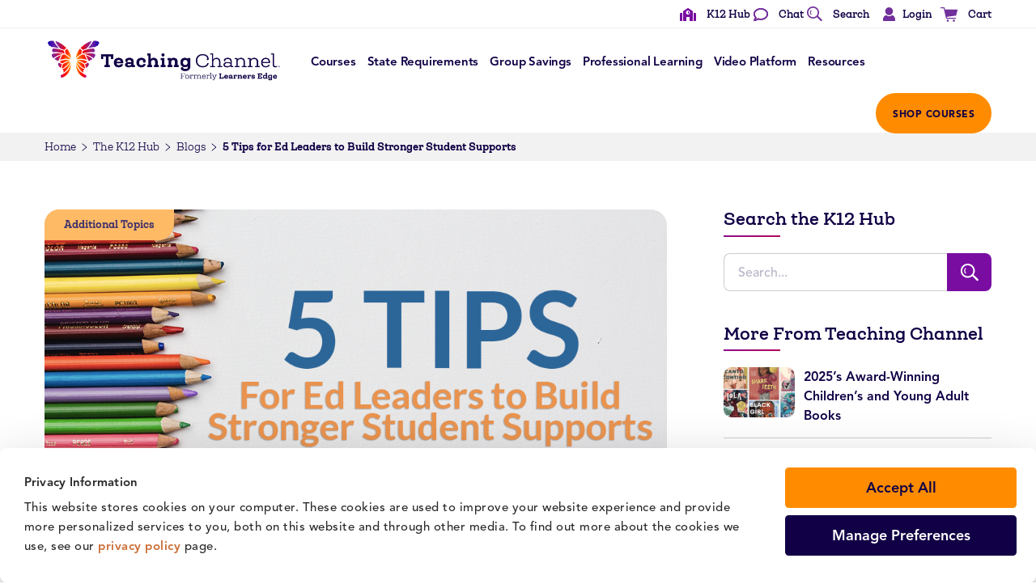

--- FILE ---
content_type: text/html; charset=UTF-8
request_url: https://www.teachingchannel.com/k12-hub/blog/5-tips-for-ed-leaders-to-build-stronger-student-supports/
body_size: 37031
content:
<!doctype html>
<html lang="en-US">
<head>
	<meta charset="UTF-8">
		<meta name="viewport" content="width=device-width, initial-scale=1">
	<link rel="profile" href="http://gmpg.org/xfn/11">
	<script type="text/javascript" data-cookieconsent="ignore">
	window.dataLayer = window.dataLayer || [];

	function gtag() {
		dataLayer.push(arguments);
	}

	gtag("consent", "default", {
		ad_personalization: "denied",
		ad_storage: "denied",
		ad_user_data: "denied",
		analytics_storage: "denied",
		functionality_storage: "denied",
		personalization_storage: "denied",
		security_storage: "granted",
		wait_for_update: 500,
	});
	gtag("set", "ads_data_redaction", true);
	gtag("set", "url_passthrough", true);
</script>
<script type="text/javascript" data-cookieconsent="ignore">
		(function (w, d, s, l, i) {
		w[l] = w[l] || [];
		w[l].push({'gtm.start': new Date().getTime(), event: 'gtm.js'});
		var f = d.getElementsByTagName(s)[0], j = d.createElement(s), dl = l !== 'dataLayer' ? '&l=' + l : '';
		j.async = true;
		j.src = 'https://gtm.teachingchannel.com/gtm.js?id=' + i + dl;
		f.parentNode.insertBefore(j, f);
	})(
		window,
		document,
		'script',
		'dataLayer',
		'GTM-5X8WGL'
	);
</script>
<script type="text/javascript"
		id="Cookiebot"
		src="https://consent.cookiebot.com/uc.js"
		data-implementation="wp"
		data-cbid="1ea2198e-c8bf-474c-8e08-83d75a0e5624"
							data-blockingmode="auto"
	></script>








<meta name='robots' content='index, follow, max-image-preview:large, max-snippet:-1, max-video-preview:-1' />
	<style>img:is([sizes="auto" i], [sizes^="auto," i]) { contain-intrinsic-size: 3000px 1500px }</style>
	    <!-- Start VWO Common Smartcode -->
    <script data-cfasync="false" nowprocket type='text/javascript'>
        var _vwo_clicks = 10;
    </script>
    <!-- End VWO Common Smartcode -->
        <!-- Start VWO Async SmartCode -->
    <link rel="preconnect" href="https://dev.visualwebsiteoptimizer.com" />
    <script data-cfasync="false" nowprocket type='text/javascript' id='vwoCode'>
        /* Fix: wp-rocket (application/ld+json) */
        window._vwo_code || (function () {
            var account_id=771814,
                version=2.1,
                settings_tolerance=2000,
                library_tolerance=2500,
                use_existing_jquery=false,
                hide_element='body',
                hide_element_style = 'opacity:0 !important;filter:alpha(opacity=0) !important;background:none !important;transition:none !important;',
                /* DO NOT EDIT BELOW THIS LINE */
                f=false,w=window,d=document,v=d.querySelector('#vwoCode'),cK='_vwo_'+account_id+'_settings',cc={};try{var c=JSON.parse(localStorage.getItem('_vwo_'+account_id+'_config'));cc=c&&typeof c==='object'?c:{}}catch(e){}var stT=cc.stT==='session'?w.sessionStorage:w.localStorage;code={use_existing_jquery:function(){return typeof use_existing_jquery!=='undefined'?use_existing_jquery:undefined},library_tolerance:function(){return typeof library_tolerance!=='undefined'?library_tolerance:undefined},settings_tolerance:function(){return cc.sT||settings_tolerance},hide_element_style:function(){return'{'+(cc.hES||hide_element_style)+'}'},hide_element:function(){if(performance.getEntriesByName('first-contentful-paint')[0]){return''}return typeof cc.hE==='string'?cc.hE:hide_element},getVersion:function(){return version},finish:function(e){if(!f){f=true;var t=d.getElementById('_vis_opt_path_hides');if(t)t.parentNode.removeChild(t);if(e)(new Image).src='https://dev.visualwebsiteoptimizer.com/ee.gif?a='+account_id+e}},finished:function(){return f},addScript:function(e){var t=d.createElement('script');t.type='text/javascript';if(e.src){t.src=e.src}else{t.text=e.text}d.getElementsByTagName('head')[0].appendChild(t)},load:function(e,t){var i=this.getSettings(),n=d.createElement('script'),r=this;t=t||{};if(i){n.textContent=i;d.getElementsByTagName('head')[0].appendChild(n);if(!w.VWO||VWO.caE){stT.removeItem(cK);r.load(e)}}else{var o=new XMLHttpRequest;o.open('GET',e,true);o.withCredentials=!t.dSC;o.responseType=t.responseType||'text';o.onload=function(){if(t.onloadCb){return t.onloadCb(o,e)}if(o.status===200||o.status===304){_vwo_code.addScript({text:o.responseText})}else{_vwo_code.finish('&e=loading_failure:'+e)}};o.onerror=function(){if(t.onerrorCb){return t.onerrorCb(e)}_vwo_code.finish('&e=loading_failure:'+e)};o.send()}},getSettings:function(){try{var e=stT.getItem(cK);if(!e){return}e=JSON.parse(e);if(Date.now()>e.e){stT.removeItem(cK);return}return e.s}catch(e){return}},init:function(){if(d.URL.indexOf('__vwo_disable__')>-1)return;var e=this.settings_tolerance();w._vwo_settings_timer=setTimeout(function(){_vwo_code.finish();stT.removeItem(cK)},e);var t;if(this.hide_element()!=='body'){t=d.createElement('style');var i=this.hide_element(),n=i?i+this.hide_element_style():'',r=d.getElementsByTagName('head')[0];t.setAttribute('id','_vis_opt_path_hides');v&&t.setAttribute('nonce',v.nonce);t.setAttribute('type','text/css');if(t.styleSheet)t.styleSheet.cssText=n;else t.appendChild(d.createTextNode(n));r.appendChild(t)}else{t=d.getElementsByTagName('head')[0];var n=d.createElement('div');n.style.cssText='z-index: 2147483647 !important;position: fixed !important;left: 0 !important;top: 0 !important;width: 100% !important;height: 100% !important;background: white !important;';n.setAttribute('id','_vis_opt_path_hides');n.classList.add('_vis_hide_layer');t.parentNode.insertBefore(n,t.nextSibling)}var o='https://dev.visualwebsiteoptimizer.com/j.php?a='+account_id+'&u='+encodeURIComponent(d.URL)+'&vn='+version;if(w.location.search.indexOf('_vwo_xhr')!==-1){this.addScript({src:o})}else{this.load(o+'&x=true')}}};w._vwo_code=code;code.init();})();
    </script>
    <!-- End VWO Async SmartCode -->
    
	<!-- This site is optimized with the Yoast SEO Premium plugin v26.1 (Yoast SEO v26.2) - https://yoast.com/wordpress/plugins/seo/ -->
	<title>5 Tips for Ed Leaders to Build Stronger Student Supports | Teaching Channel</title>
	<meta name="description" content="California principal, Susan Denton shares how her school is promoting transparency and creativity, which is leading to student success." />
	<link rel="canonical" href="https://www.teachingchannel.com/k12-hub/blog/5-tips-for-ed-leaders-to-build-stronger-student-supports/" />
	<meta property="og:locale" content="en_US" />
	<meta property="og:type" content="article" />
	<meta property="og:title" content="5 Tips for Ed Leaders to Build Stronger Student Supports" />
	<meta property="og:description" content="California principal, Susan Denton shares how her school is promoting transparency and creativity, which is leading to student success." />
	<meta property="og:url" content="https://www.teachingchannel.com/k12-hub/blog/5-tips-for-ed-leaders-to-build-stronger-student-supports/" />
	<meta property="og:site_name" content="Teaching Channel" />
	<meta property="article:publisher" content="https://www.facebook.com/TeachingChannel/" />
	<meta property="article:modified_time" content="2023-04-10T06:41:01+00:00" />
	<meta property="og:image" content="https://www.teachingchannel.com/wp-content/uploads/2023/03/susan-featured-image.png" />
	<meta property="og:image:width" content="998" />
	<meta property="og:image:height" content="560" />
	<meta property="og:image:type" content="image/png" />
	<meta name="twitter:card" content="summary_large_image" />
	<meta name="twitter:site" content="@TeachingChannel" />
	<meta name="twitter:label1" content="Est. reading time" />
	<meta name="twitter:data1" content="5 minutes" />
	<script type="application/ld+json" class="yoast-schema-graph">{"@context":"https://schema.org","@graph":[{"@type":"WebPage","@id":"https://www.teachingchannel.com/k12-hub/blog/5-tips-for-ed-leaders-to-build-stronger-student-supports/","url":"https://www.teachingchannel.com/k12-hub/blog/5-tips-for-ed-leaders-to-build-stronger-student-supports/","name":"5 Tips for Ed Leaders to Build Stronger Student Supports | Teaching Channel","isPartOf":{"@id":"https://www.teachingchannel.com/#website"},"primaryImageOfPage":{"@id":"https://www.teachingchannel.com/k12-hub/blog/5-tips-for-ed-leaders-to-build-stronger-student-supports/#primaryimage"},"image":{"@id":"https://www.teachingchannel.com/k12-hub/blog/5-tips-for-ed-leaders-to-build-stronger-student-supports/#primaryimage"},"thumbnailUrl":"https://www.teachingchannel.com/wp-content/uploads/2023/03/susan-featured-image.png","datePublished":"2020-02-25T11:00:00+00:00","dateModified":"2023-04-10T06:41:01+00:00","description":"California principal, Susan Denton shares how her school is promoting transparency and creativity, which is leading to student success.","breadcrumb":{"@id":"https://www.teachingchannel.com/k12-hub/blog/5-tips-for-ed-leaders-to-build-stronger-student-supports/#breadcrumb"},"inLanguage":"en-US","potentialAction":[{"@type":"ReadAction","target":["https://www.teachingchannel.com/k12-hub/blog/5-tips-for-ed-leaders-to-build-stronger-student-supports/"]}]},{"@type":"ImageObject","inLanguage":"en-US","@id":"https://www.teachingchannel.com/k12-hub/blog/5-tips-for-ed-leaders-to-build-stronger-student-supports/#primaryimage","url":"https://www.teachingchannel.com/wp-content/uploads/2023/03/susan-featured-image.png","contentUrl":"https://www.teachingchannel.com/wp-content/uploads/2023/03/susan-featured-image.png","width":998,"height":560,"caption":"5 Tips for Ed Leaders to Build Stronger Student Supports"},{"@type":"BreadcrumbList","@id":"https://www.teachingchannel.com/k12-hub/blog/5-tips-for-ed-leaders-to-build-stronger-student-supports/#breadcrumb","itemListElement":[{"@type":"ListItem","position":1,"name":"Home","item":"https://www.teachingchannel.com/"},{"@type":"ListItem","position":2,"name":"The K12 Hub","item":"https://www.teachingchannel.com/k12-hub/"},{"@type":"ListItem","position":3,"name":"Blogs","item":"https://www.teachingchannel.com/k12-hub/blog/"},{"@type":"ListItem","position":4,"name":"5 Tips for Ed Leaders to Build Stronger Student Supports"}]},{"@type":"WebSite","@id":"https://www.teachingchannel.com/#website","url":"https://www.teachingchannel.com/","name":"Teaching Channel","description":"Teaching Channel","publisher":{"@id":"https://www.teachingchannel.com/#organization"},"potentialAction":[{"@type":"SearchAction","target":{"@type":"EntryPoint","urlTemplate":"https://www.teachingchannel.com/?s={search_term_string}"},"query-input":{"@type":"PropertyValueSpecification","valueRequired":true,"valueName":"search_term_string"}}],"inLanguage":"en-US"},{"@type":"Organization","@id":"https://www.teachingchannel.com/#organization","name":"Teaching Channel","url":"https://www.teachingchannel.com/","logo":{"@type":"ImageObject","inLanguage":"en-US","@id":"https://www.teachingchannel.com/#/schema/logo/image/","url":"https://www.teachingchannel.com/wp-content/uploads/2025/11/tc_logo_formerly_learners_edge_horizontal-new.png","contentUrl":"https://www.teachingchannel.com/wp-content/uploads/2025/11/tc_logo_formerly_learners_edge_horizontal-new.png","width":1076,"height":200,"caption":"Teaching Channel"},"image":{"@id":"https://www.teachingchannel.com/#/schema/logo/image/"},"sameAs":["https://www.facebook.com/TeachingChannel/","https://x.com/TeachingChannel","https://www.linkedin.com/company/teachingchannel/","https://www.instagram.com/teachingchannel/"]}]}</script>
	<!-- / Yoast SEO Premium plugin. -->


<link rel='dns-prefetch' href='//js.hs-scripts.com' />
<link rel='dns-prefetch' href='//wordpress.livechat.com' />
<script type="text/javascript">
/* <![CDATA[ */
window._wpemojiSettings = {"baseUrl":"https:\/\/s.w.org\/images\/core\/emoji\/16.0.1\/72x72\/","ext":".png","svgUrl":"https:\/\/s.w.org\/images\/core\/emoji\/16.0.1\/svg\/","svgExt":".svg","source":{"concatemoji":"https:\/\/www.teachingchannel.com\/wp-includes\/js\/wp-emoji-release.min.js?ver=596adad56b81bab93331265a0f57addc"}};
/*! This file is auto-generated */
!function(s,n){var o,i,e;function c(e){try{var t={supportTests:e,timestamp:(new Date).valueOf()};sessionStorage.setItem(o,JSON.stringify(t))}catch(e){}}function p(e,t,n){e.clearRect(0,0,e.canvas.width,e.canvas.height),e.fillText(t,0,0);var t=new Uint32Array(e.getImageData(0,0,e.canvas.width,e.canvas.height).data),a=(e.clearRect(0,0,e.canvas.width,e.canvas.height),e.fillText(n,0,0),new Uint32Array(e.getImageData(0,0,e.canvas.width,e.canvas.height).data));return t.every(function(e,t){return e===a[t]})}function u(e,t){e.clearRect(0,0,e.canvas.width,e.canvas.height),e.fillText(t,0,0);for(var n=e.getImageData(16,16,1,1),a=0;a<n.data.length;a++)if(0!==n.data[a])return!1;return!0}function f(e,t,n,a){switch(t){case"flag":return n(e,"\ud83c\udff3\ufe0f\u200d\u26a7\ufe0f","\ud83c\udff3\ufe0f\u200b\u26a7\ufe0f")?!1:!n(e,"\ud83c\udde8\ud83c\uddf6","\ud83c\udde8\u200b\ud83c\uddf6")&&!n(e,"\ud83c\udff4\udb40\udc67\udb40\udc62\udb40\udc65\udb40\udc6e\udb40\udc67\udb40\udc7f","\ud83c\udff4\u200b\udb40\udc67\u200b\udb40\udc62\u200b\udb40\udc65\u200b\udb40\udc6e\u200b\udb40\udc67\u200b\udb40\udc7f");case"emoji":return!a(e,"\ud83e\udedf")}return!1}function g(e,t,n,a){var r="undefined"!=typeof WorkerGlobalScope&&self instanceof WorkerGlobalScope?new OffscreenCanvas(300,150):s.createElement("canvas"),o=r.getContext("2d",{willReadFrequently:!0}),i=(o.textBaseline="top",o.font="600 32px Arial",{});return e.forEach(function(e){i[e]=t(o,e,n,a)}),i}function t(e){var t=s.createElement("script");t.src=e,t.defer=!0,s.head.appendChild(t)}"undefined"!=typeof Promise&&(o="wpEmojiSettingsSupports",i=["flag","emoji"],n.supports={everything:!0,everythingExceptFlag:!0},e=new Promise(function(e){s.addEventListener("DOMContentLoaded",e,{once:!0})}),new Promise(function(t){var n=function(){try{var e=JSON.parse(sessionStorage.getItem(o));if("object"==typeof e&&"number"==typeof e.timestamp&&(new Date).valueOf()<e.timestamp+604800&&"object"==typeof e.supportTests)return e.supportTests}catch(e){}return null}();if(!n){if("undefined"!=typeof Worker&&"undefined"!=typeof OffscreenCanvas&&"undefined"!=typeof URL&&URL.createObjectURL&&"undefined"!=typeof Blob)try{var e="postMessage("+g.toString()+"("+[JSON.stringify(i),f.toString(),p.toString(),u.toString()].join(",")+"));",a=new Blob([e],{type:"text/javascript"}),r=new Worker(URL.createObjectURL(a),{name:"wpTestEmojiSupports"});return void(r.onmessage=function(e){c(n=e.data),r.terminate(),t(n)})}catch(e){}c(n=g(i,f,p,u))}t(n)}).then(function(e){for(var t in e)n.supports[t]=e[t],n.supports.everything=n.supports.everything&&n.supports[t],"flag"!==t&&(n.supports.everythingExceptFlag=n.supports.everythingExceptFlag&&n.supports[t]);n.supports.everythingExceptFlag=n.supports.everythingExceptFlag&&!n.supports.flag,n.DOMReady=!1,n.readyCallback=function(){n.DOMReady=!0}}).then(function(){return e}).then(function(){var e;n.supports.everything||(n.readyCallback(),(e=n.source||{}).concatemoji?t(e.concatemoji):e.wpemoji&&e.twemoji&&(t(e.twemoji),t(e.wpemoji)))}))}((window,document),window._wpemojiSettings);
/* ]]> */
</script>
<link rel='stylesheet' id='text-icons-style-css' href='https://www.teachingchannel.com/wp-content/plugins/wp-live-chat-software-for-wordpress//includes/css/text-icons.css?ver=5.0.8' type='text/css' media='all' />
<style id='wp-emoji-styles-inline-css' type='text/css'>

	img.wp-smiley, img.emoji {
		display: inline !important;
		border: none !important;
		box-shadow: none !important;
		height: 1em !important;
		width: 1em !important;
		margin: 0 0.07em !important;
		vertical-align: -0.1em !important;
		background: none !important;
		padding: 0 !important;
	}
</style>
<link rel='stylesheet' id='wp-block-library-css' href='https://www.teachingchannel.com/wp-includes/css/dist/block-library/style.min.css?ver=596adad56b81bab93331265a0f57addc' type='text/css' media='all' />
<style id='classic-theme-styles-inline-css' type='text/css'>
/*! This file is auto-generated */
.wp-block-button__link{color:#fff;background-color:#32373c;border-radius:9999px;box-shadow:none;text-decoration:none;padding:calc(.667em + 2px) calc(1.333em + 2px);font-size:1.125em}.wp-block-file__button{background:#32373c;color:#fff;text-decoration:none}
</style>
<style id='global-styles-inline-css' type='text/css'>
:root{--wp--preset--aspect-ratio--square: 1;--wp--preset--aspect-ratio--4-3: 4/3;--wp--preset--aspect-ratio--3-4: 3/4;--wp--preset--aspect-ratio--3-2: 3/2;--wp--preset--aspect-ratio--2-3: 2/3;--wp--preset--aspect-ratio--16-9: 16/9;--wp--preset--aspect-ratio--9-16: 9/16;--wp--preset--color--black: #000000;--wp--preset--color--cyan-bluish-gray: #abb8c3;--wp--preset--color--white: #ffffff;--wp--preset--color--pale-pink: #f78da7;--wp--preset--color--vivid-red: #cf2e2e;--wp--preset--color--luminous-vivid-orange: #ff6900;--wp--preset--color--luminous-vivid-amber: #fcb900;--wp--preset--color--light-green-cyan: #7bdcb5;--wp--preset--color--vivid-green-cyan: #00d084;--wp--preset--color--pale-cyan-blue: #8ed1fc;--wp--preset--color--vivid-cyan-blue: #0693e3;--wp--preset--color--vivid-purple: #9b51e0;--wp--preset--gradient--vivid-cyan-blue-to-vivid-purple: linear-gradient(135deg,rgba(6,147,227,1) 0%,rgb(155,81,224) 100%);--wp--preset--gradient--light-green-cyan-to-vivid-green-cyan: linear-gradient(135deg,rgb(122,220,180) 0%,rgb(0,208,130) 100%);--wp--preset--gradient--luminous-vivid-amber-to-luminous-vivid-orange: linear-gradient(135deg,rgba(252,185,0,1) 0%,rgba(255,105,0,1) 100%);--wp--preset--gradient--luminous-vivid-orange-to-vivid-red: linear-gradient(135deg,rgba(255,105,0,1) 0%,rgb(207,46,46) 100%);--wp--preset--gradient--very-light-gray-to-cyan-bluish-gray: linear-gradient(135deg,rgb(238,238,238) 0%,rgb(169,184,195) 100%);--wp--preset--gradient--cool-to-warm-spectrum: linear-gradient(135deg,rgb(74,234,220) 0%,rgb(151,120,209) 20%,rgb(207,42,186) 40%,rgb(238,44,130) 60%,rgb(251,105,98) 80%,rgb(254,248,76) 100%);--wp--preset--gradient--blush-light-purple: linear-gradient(135deg,rgb(255,206,236) 0%,rgb(152,150,240) 100%);--wp--preset--gradient--blush-bordeaux: linear-gradient(135deg,rgb(254,205,165) 0%,rgb(254,45,45) 50%,rgb(107,0,62) 100%);--wp--preset--gradient--luminous-dusk: linear-gradient(135deg,rgb(255,203,112) 0%,rgb(199,81,192) 50%,rgb(65,88,208) 100%);--wp--preset--gradient--pale-ocean: linear-gradient(135deg,rgb(255,245,203) 0%,rgb(182,227,212) 50%,rgb(51,167,181) 100%);--wp--preset--gradient--electric-grass: linear-gradient(135deg,rgb(202,248,128) 0%,rgb(113,206,126) 100%);--wp--preset--gradient--midnight: linear-gradient(135deg,rgb(2,3,129) 0%,rgb(40,116,252) 100%);--wp--preset--font-size--small: 13px;--wp--preset--font-size--medium: 20px;--wp--preset--font-size--large: 36px;--wp--preset--font-size--x-large: 42px;--wp--preset--spacing--20: 0.44rem;--wp--preset--spacing--30: 0.67rem;--wp--preset--spacing--40: 1rem;--wp--preset--spacing--50: 1.5rem;--wp--preset--spacing--60: 2.25rem;--wp--preset--spacing--70: 3.38rem;--wp--preset--spacing--80: 5.06rem;--wp--preset--shadow--natural: 6px 6px 9px rgba(0, 0, 0, 0.2);--wp--preset--shadow--deep: 12px 12px 50px rgba(0, 0, 0, 0.4);--wp--preset--shadow--sharp: 6px 6px 0px rgba(0, 0, 0, 0.2);--wp--preset--shadow--outlined: 6px 6px 0px -3px rgba(255, 255, 255, 1), 6px 6px rgba(0, 0, 0, 1);--wp--preset--shadow--crisp: 6px 6px 0px rgba(0, 0, 0, 1);}:where(.is-layout-flex){gap: 0.5em;}:where(.is-layout-grid){gap: 0.5em;}body .is-layout-flex{display: flex;}.is-layout-flex{flex-wrap: wrap;align-items: center;}.is-layout-flex > :is(*, div){margin: 0;}body .is-layout-grid{display: grid;}.is-layout-grid > :is(*, div){margin: 0;}:where(.wp-block-columns.is-layout-flex){gap: 2em;}:where(.wp-block-columns.is-layout-grid){gap: 2em;}:where(.wp-block-post-template.is-layout-flex){gap: 1.25em;}:where(.wp-block-post-template.is-layout-grid){gap: 1.25em;}.has-black-color{color: var(--wp--preset--color--black) !important;}.has-cyan-bluish-gray-color{color: var(--wp--preset--color--cyan-bluish-gray) !important;}.has-white-color{color: var(--wp--preset--color--white) !important;}.has-pale-pink-color{color: var(--wp--preset--color--pale-pink) !important;}.has-vivid-red-color{color: var(--wp--preset--color--vivid-red) !important;}.has-luminous-vivid-orange-color{color: var(--wp--preset--color--luminous-vivid-orange) !important;}.has-luminous-vivid-amber-color{color: var(--wp--preset--color--luminous-vivid-amber) !important;}.has-light-green-cyan-color{color: var(--wp--preset--color--light-green-cyan) !important;}.has-vivid-green-cyan-color{color: var(--wp--preset--color--vivid-green-cyan) !important;}.has-pale-cyan-blue-color{color: var(--wp--preset--color--pale-cyan-blue) !important;}.has-vivid-cyan-blue-color{color: var(--wp--preset--color--vivid-cyan-blue) !important;}.has-vivid-purple-color{color: var(--wp--preset--color--vivid-purple) !important;}.has-black-background-color{background-color: var(--wp--preset--color--black) !important;}.has-cyan-bluish-gray-background-color{background-color: var(--wp--preset--color--cyan-bluish-gray) !important;}.has-white-background-color{background-color: var(--wp--preset--color--white) !important;}.has-pale-pink-background-color{background-color: var(--wp--preset--color--pale-pink) !important;}.has-vivid-red-background-color{background-color: var(--wp--preset--color--vivid-red) !important;}.has-luminous-vivid-orange-background-color{background-color: var(--wp--preset--color--luminous-vivid-orange) !important;}.has-luminous-vivid-amber-background-color{background-color: var(--wp--preset--color--luminous-vivid-amber) !important;}.has-light-green-cyan-background-color{background-color: var(--wp--preset--color--light-green-cyan) !important;}.has-vivid-green-cyan-background-color{background-color: var(--wp--preset--color--vivid-green-cyan) !important;}.has-pale-cyan-blue-background-color{background-color: var(--wp--preset--color--pale-cyan-blue) !important;}.has-vivid-cyan-blue-background-color{background-color: var(--wp--preset--color--vivid-cyan-blue) !important;}.has-vivid-purple-background-color{background-color: var(--wp--preset--color--vivid-purple) !important;}.has-black-border-color{border-color: var(--wp--preset--color--black) !important;}.has-cyan-bluish-gray-border-color{border-color: var(--wp--preset--color--cyan-bluish-gray) !important;}.has-white-border-color{border-color: var(--wp--preset--color--white) !important;}.has-pale-pink-border-color{border-color: var(--wp--preset--color--pale-pink) !important;}.has-vivid-red-border-color{border-color: var(--wp--preset--color--vivid-red) !important;}.has-luminous-vivid-orange-border-color{border-color: var(--wp--preset--color--luminous-vivid-orange) !important;}.has-luminous-vivid-amber-border-color{border-color: var(--wp--preset--color--luminous-vivid-amber) !important;}.has-light-green-cyan-border-color{border-color: var(--wp--preset--color--light-green-cyan) !important;}.has-vivid-green-cyan-border-color{border-color: var(--wp--preset--color--vivid-green-cyan) !important;}.has-pale-cyan-blue-border-color{border-color: var(--wp--preset--color--pale-cyan-blue) !important;}.has-vivid-cyan-blue-border-color{border-color: var(--wp--preset--color--vivid-cyan-blue) !important;}.has-vivid-purple-border-color{border-color: var(--wp--preset--color--vivid-purple) !important;}.has-vivid-cyan-blue-to-vivid-purple-gradient-background{background: var(--wp--preset--gradient--vivid-cyan-blue-to-vivid-purple) !important;}.has-light-green-cyan-to-vivid-green-cyan-gradient-background{background: var(--wp--preset--gradient--light-green-cyan-to-vivid-green-cyan) !important;}.has-luminous-vivid-amber-to-luminous-vivid-orange-gradient-background{background: var(--wp--preset--gradient--luminous-vivid-amber-to-luminous-vivid-orange) !important;}.has-luminous-vivid-orange-to-vivid-red-gradient-background{background: var(--wp--preset--gradient--luminous-vivid-orange-to-vivid-red) !important;}.has-very-light-gray-to-cyan-bluish-gray-gradient-background{background: var(--wp--preset--gradient--very-light-gray-to-cyan-bluish-gray) !important;}.has-cool-to-warm-spectrum-gradient-background{background: var(--wp--preset--gradient--cool-to-warm-spectrum) !important;}.has-blush-light-purple-gradient-background{background: var(--wp--preset--gradient--blush-light-purple) !important;}.has-blush-bordeaux-gradient-background{background: var(--wp--preset--gradient--blush-bordeaux) !important;}.has-luminous-dusk-gradient-background{background: var(--wp--preset--gradient--luminous-dusk) !important;}.has-pale-ocean-gradient-background{background: var(--wp--preset--gradient--pale-ocean) !important;}.has-electric-grass-gradient-background{background: var(--wp--preset--gradient--electric-grass) !important;}.has-midnight-gradient-background{background: var(--wp--preset--gradient--midnight) !important;}.has-small-font-size{font-size: var(--wp--preset--font-size--small) !important;}.has-medium-font-size{font-size: var(--wp--preset--font-size--medium) !important;}.has-large-font-size{font-size: var(--wp--preset--font-size--large) !important;}.has-x-large-font-size{font-size: var(--wp--preset--font-size--x-large) !important;}
:where(.wp-block-post-template.is-layout-flex){gap: 1.25em;}:where(.wp-block-post-template.is-layout-grid){gap: 1.25em;}
:where(.wp-block-columns.is-layout-flex){gap: 2em;}:where(.wp-block-columns.is-layout-grid){gap: 2em;}
:root :where(.wp-block-pullquote){font-size: 1.5em;line-height: 1.6;}
</style>
<link rel='stylesheet' id='animate-css' href='https://www.teachingchannel.com/wp-content/plugins/wp-quiz/assets/frontend/css/animate.css?ver=3.6.0' type='text/css' media='all' />
<link rel='stylesheet' id='wp-quiz-css' href='https://www.teachingchannel.com/wp-content/plugins/wp-quiz/assets/frontend/css/wp-quiz.css?ver=2.0.10' type='text/css' media='all' />
<link rel='stylesheet' id='eae-css-css' href='https://www.teachingchannel.com/wp-content/plugins/addon-elements-for-elementor-page-builder/assets/css/eae.min.css?ver=1.14.3' type='text/css' media='all' />
<link rel='stylesheet' id='eae-peel-css-css' href='https://www.teachingchannel.com/wp-content/plugins/addon-elements-for-elementor-page-builder/assets/lib/peel/peel.css?ver=1.14.3' type='text/css' media='all' />
<link rel='stylesheet' id='font-awesome-4-shim-css' href='https://www.teachingchannel.com/wp-content/plugins/elementor/assets/lib/font-awesome/css/v4-shims.min.css?ver=1.0' type='text/css' media='all' />
<link rel='stylesheet' id='font-awesome-5-all-css' href='https://www.teachingchannel.com/wp-content/plugins/elementor/assets/lib/font-awesome/css/all.min.css?ver=1.0' type='text/css' media='all' />
<link rel='stylesheet' id='vegas-css-css' href='https://www.teachingchannel.com/wp-content/plugins/addon-elements-for-elementor-page-builder/assets/lib/vegas/vegas.min.css?ver=2.4.0' type='text/css' media='all' />
<link rel='stylesheet' id='hello-brigade-css' href='https://www.teachingchannel.com/wp-content/themes/hello-brigade/style.css?ver=2.3.1' type='text/css' media='all' />
<link rel='stylesheet' id='hello-brigade-theme-style-css' href='https://www.teachingchannel.com/wp-content/themes/hello-brigade/theme.css?ver=2.3.1' type='text/css' media='all' />
<link rel='stylesheet' id='elementor-frontend-css' href='https://www.teachingchannel.com/wp-content/plugins/elementor/assets/css/frontend.min.css?ver=3.32.4' type='text/css' media='all' />
<link rel='stylesheet' id='widget-icon-list-css' href='https://www.teachingchannel.com/wp-content/plugins/elementor/assets/css/widget-icon-list.min.css?ver=3.32.4' type='text/css' media='all' />
<link rel='stylesheet' id='widget-image-css' href='https://www.teachingchannel.com/wp-content/plugins/elementor/assets/css/widget-image.min.css?ver=3.32.4' type='text/css' media='all' />
<link rel='stylesheet' id='swiper-css' href='https://www.teachingchannel.com/wp-content/plugins/elementor/assets/lib/swiper/v8/css/swiper.min.css?ver=8.4.5' type='text/css' media='all' />
<link rel='stylesheet' id='e-swiper-css' href='https://www.teachingchannel.com/wp-content/plugins/elementor/assets/css/conditionals/e-swiper.min.css?ver=3.32.4' type='text/css' media='all' />
<link rel='stylesheet' id='widget-loop-common-css' href='https://www.teachingchannel.com/wp-content/plugins/elementor-pro/assets/css/widget-loop-common.min.css?ver=3.32.2' type='text/css' media='all' />
<link rel='stylesheet' id='widget-loop-carousel-css' href='https://www.teachingchannel.com/wp-content/plugins/elementor-pro/assets/css/widget-loop-carousel.min.css?ver=3.32.2' type='text/css' media='all' />
<link rel='stylesheet' id='widget-heading-css' href='https://www.teachingchannel.com/wp-content/plugins/elementor/assets/css/widget-heading.min.css?ver=3.32.4' type='text/css' media='all' />
<link rel='stylesheet' id='widget-social-icons-css' href='https://www.teachingchannel.com/wp-content/plugins/elementor/assets/css/widget-social-icons.min.css?ver=3.32.4' type='text/css' media='all' />
<link rel='stylesheet' id='e-apple-webkit-css' href='https://www.teachingchannel.com/wp-content/plugins/elementor/assets/css/conditionals/apple-webkit.min.css?ver=3.32.4' type='text/css' media='all' />
<link rel='stylesheet' id='widget-share-buttons-css' href='https://www.teachingchannel.com/wp-content/plugins/elementor-pro/assets/css/widget-share-buttons.min.css?ver=3.32.2' type='text/css' media='all' />
<link rel='stylesheet' id='elementor-icons-shared-0-css' href='https://www.teachingchannel.com/wp-content/plugins/elementor/assets/lib/font-awesome/css/fontawesome.min.css?ver=5.15.3' type='text/css' media='all' />
<link rel='stylesheet' id='elementor-icons-fa-solid-css' href='https://www.teachingchannel.com/wp-content/plugins/elementor/assets/lib/font-awesome/css/solid.min.css?ver=5.15.3' type='text/css' media='all' />
<link rel='stylesheet' id='elementor-icons-fa-brands-css' href='https://www.teachingchannel.com/wp-content/plugins/elementor/assets/lib/font-awesome/css/brands.min.css?ver=5.15.3' type='text/css' media='all' />
<link rel='stylesheet' id='widget-divider-css' href='https://www.teachingchannel.com/wp-content/plugins/elementor/assets/css/widget-divider.min.css?ver=3.32.4' type='text/css' media='all' />
<link rel='stylesheet' id='widget-posts-css' href='https://www.teachingchannel.com/wp-content/plugins/elementor-pro/assets/css/widget-posts.min.css?ver=3.32.2' type='text/css' media='all' />
<link rel='stylesheet' id='elementor-icons-css' href='https://www.teachingchannel.com/wp-content/plugins/elementor/assets/lib/eicons/css/elementor-icons.min.css?ver=5.44.0' type='text/css' media='all' />
<link rel='stylesheet' id='elementor-post-13-css' href='https://www.teachingchannel.com/wp-content/uploads/elementor/css/post-13.css?ver=1762878419' type='text/css' media='all' />
<link rel='stylesheet' id='elementor-post-33402-css' href='https://www.teachingchannel.com/wp-content/uploads/elementor/css/post-33402.css?ver=1762878419' type='text/css' media='all' />
<link rel='stylesheet' id='text-widgets-style-css' href='https://www.teachingchannel.com/wp-content/plugins/wp-live-chat-software-for-wordpress//includes/css/widgets.css?ver=5.0.8' type='text/css' media='all' />
<link rel='stylesheet' id='elementor-post-20-css' href='https://www.teachingchannel.com/wp-content/uploads/elementor/css/post-20.css?ver=1762878419' type='text/css' media='all' />
<link rel='stylesheet' id='elementor-post-681-css' href='https://www.teachingchannel.com/wp-content/uploads/elementor/css/post-681.css?ver=1762878419' type='text/css' media='all' />
<link rel='stylesheet' id='convert-plus-info-bar-style-css' href='https://www.teachingchannel.com/wp-content/plugins/convertplug/modules/info_bar/assets/css/info_bar.min.css?ver=3.6.2' type='text/css' media='all' />
<link rel='stylesheet' id='teachingchannel-css' href='https://www.teachingchannel.com/wp-content/themes/wp-teachingchannel/style.css?ver=1.2.0.1' type='text/css' media='all' />
<link rel='stylesheet' id='teachingchannel-main-css' href='https://www.teachingchannel.com/wp-content/themes/wp-teachingchannel/assets/css/main.css?ver=1.2.0.1' type='text/css' media='all' />
<link rel='stylesheet' id='feature-matrix-css' href='https://www.teachingchannel.com/wp-content/themes/wp-teachingchannel/assets/css/feat-matrix.css?uc=9&#038;ver=1.2.0.1' type='text/css' media='all' />
<link rel='stylesheet' id='styes-2025-css' href='https://www.teachingchannel.com/wp-content/themes/wp-teachingchannel/assets/css/styles-2025.css?uc=4916&#038;ver=1.2.0.1' type='text/css' media='all' />
<link rel='stylesheet' id='owl-slider-css' href='https://www.teachingchannel.com/wp-content/themes/wp-teachingchannel/assets/css/owl.carousel.min.css?ver=1.2.0.1' type='text/css' media='all' />
<link rel='stylesheet' id='owl-slider-default-theme-css' href='https://www.teachingchannel.com/wp-content/themes/wp-teachingchannel/assets/css/owl.theme.default.css?ver=1.2.0.1' type='text/css' media='all' />
<script type="text/javascript" src="https://www.teachingchannel.com/wp-includes/js/jquery/jquery.min.js?ver=3.7.1" id="jquery-core-js"></script>
<script type="text/javascript" src="https://www.teachingchannel.com/wp-includes/js/jquery/jquery-migrate.min.js?ver=3.4.1" id="jquery-migrate-js"></script>
<script type="text/javascript" src="https://www.teachingchannel.com/wp-content/plugins/addon-elements-for-elementor-page-builder/assets/js/iconHelper.js?ver=1.0" id="eae-iconHelper-js"></script>
<script type="text/javascript" id="text-connect-js-extra">
/* <![CDATA[ */
var textConnect = {"addons":["elementor"],"ajax_url":"https:\/\/www.teachingchannel.com\/wp-admin\/admin-ajax.php","visitor":null};
/* ]]> */
</script>
<script type="text/javascript" src="https://www.teachingchannel.com/wp-content/plugins/wp-live-chat-software-for-wordpress//includes/js/textConnect.js?ver=5.0.8" id="text-connect-js"></script>
<link rel="https://api.w.org/" href="https://www.teachingchannel.com/wp-json/" /><link rel="alternate" title="JSON" type="application/json" href="https://www.teachingchannel.com/wp-json/wp/v2/tc_k12_hub/5992" /><link rel="EditURI" type="application/rsd+xml" title="RSD" href="https://www.teachingchannel.com/xmlrpc.php?rsd" />
<link rel='shortlink' href='https://www.teachingchannel.com/?p=5992' />
<link rel="alternate" title="oEmbed (JSON)" type="application/json+oembed" href="https://www.teachingchannel.com/wp-json/oembed/1.0/embed?url=https%3A%2F%2Fwww.teachingchannel.com%2Fk12-hub%2Fblog%2F5-tips-for-ed-leaders-to-build-stronger-student-supports%2F" />
<link rel="alternate" title="oEmbed (XML)" type="text/xml+oembed" href="https://www.teachingchannel.com/wp-json/oembed/1.0/embed?url=https%3A%2F%2Fwww.teachingchannel.com%2Fk12-hub%2Fblog%2F5-tips-for-ed-leaders-to-build-stronger-student-supports%2F&#038;format=xml" />
			<!-- DO NOT COPY THIS SNIPPET! Start of Page Analytics Tracking for HubSpot WordPress plugin v11.3.21-->
			<script class="hsq-set-content-id" data-content-id="blog-post">
				var _hsq = _hsq || [];
				_hsq.push(["setContentType", "blog-post"]);
			</script>
			<!-- DO NOT COPY THIS SNIPPET! End of Page Analytics Tracking for HubSpot WordPress plugin -->
			<meta name="generator" content="Elementor 3.32.4; features: additional_custom_breakpoints; settings: css_print_method-external, google_font-enabled, font_display-swap">
<a href="#main" class="skip-main">Skip to main</a>
<style>
body .tc-main-menu-wrapper .tc-main-menu .menu>li>a{
		border-radius: 10px 10px 0 0;
		padding: 15px 7px 29px;
}
.tc-main-menu-wrapper .tc-main-menu .menu>li.has_col_3>ul{
    column-count: 3;
    padding: 20px 30px;
    width: 650px;
}
	
.tc-main-menu-wrapper .tc-main-menu .menu li ul li.current-menu-item:not(.menu-btn)>a{
		text-decoration: underline;
	}
.tc-main-menu-wrapper .tc-main-menu .menu>li.has_col_3>ul>li{
  break-inside: avoid-column;
  page-break-inside: avoid;
  overflow: hidden; /* fix for firefox */
}
	.tc-main-menu-wrapper .tc-main-menu .menu>li.current-menu-ancestor>a:after{top: 39px;}
@supports (break-inside: avoid-column) {
  .tc-main-menu-wrapper .tc-main-menu .menu>li.has_col_3>ul>li {
    overflow: visible; /* for chrome */
  }
}
	.tc-main-menu-wrapper .tc-main-menu .menu>li.has_col_3>ul>li + li{margin-top: 0;}
	.tc-main-menu-wrapper .pull-left{
		margin-left: auto;
	}
.tc-main-menu-wrapper .mega_heading>a{
    position: relative;
}
.tc-main-menu-wrapper .mega_heading>a:after {
    display: block;
    content: '';
    background: linear-gradient(90.03deg, #790DA2 -49.96%, #FF0000 293.43%), #110045;
    height: 3px;
    width: 70px;
    max-width: 100%;
    margin-top: 10px;
}
.tc-main-menu-wrapper .tc-main-menu .menu>li.mega_menu>ul>li.mega_heading>a{
        font-family: 'Queulat';
    font-style: normal;
    font-weight: 700;
    font-size: 16px;
    line-height: 19px;
    color: #110045;
    opacity: 1;
    pointer-events: none;
}

.tc-main-menu-wrapper .tc-main-menu .menu>li.mega_menu>ul>li>ul{
        list-style: none;
    padding: 0;
    margin-top: 0;
    display: flex;
    flex-direction: column;
    flex-wrap: wrap;
}

.tc-main-menu-wrapper .tc-main-menu .menu>li.mega_menu>ul>li>ul>li>a{
    opacity: 1;
}

.tc-main-menu-wrapper .tc-main-menu .menu>li.mega_menu>ul>li>ul>li{
    margin-top: 12px
}
.tc-main-menu-wrapper .tc-main-menu .menu>li.has_col_5>ul{
    column-count: 5;
    padding: 20px 30px;
    width: 650px;
}
.tc-main-menu-wrapper .tc-main-menu .menu>li.has_col_2>ul{
    column-count: 2;
    padding: 20px 30px;
    width: 480px;
}
.tc-main-menu-wrapper .tc-main-menu .menu>li>ul{
    padding: 20px;
    left: -20px;
	box-shadow: 0px 7px 35px 0px rgb(0 0 0 / 5%);
}

.tc-main-menu-wrapper .tc-main-menu .menu>li.has_col_2>ul>li{
    break-inside: avoid-column;
  page-break-inside: avoid;
  overflow: hidden; /* fix for firefox */
}
	@supports (break-inside: avoid-column) {
  .tc-main-menu-wrapper .tc-main-menu .menu>li.has_col_2>ul>li {
    overflow: visible; /* for chrome */
  }
}
	.tc-main-menu-wrapper .tc-main-menu .menu>li.has_col_2>ul>li + li{
		margin-top: 0;
	}
.tc-main-menu-wrapper .tc-main-menu .menu>li.tc_resources>ul{
    width: 320px;
}
.tc-main-menu-wrapper .tc-main-menu .menu>li>ul>li.tc_hide_item>a{
    display: none;
}

.tc-main-menu-wrapper .tc-main-menu .menu>li.tc_resources>ul>li>ul{
    margin-left: 0;
    padding: 0;
    list-style: none;
}

.tc-main-menu-wrapper .tc-main-menu .menu>li.tc_resources>ul>li>ul>li{
    margin-bottom: 12px;
    opacity: 1;
}
.tc-main-menu-wrapper .tc-main-menu .menu>li.tc_resources>ul>li.k12_items >ul{
    margin-top: 12px;
}
.tc-main-menu-wrapper .tc-main-menu .menu>li>ul>li>a,
.tc-main-menu-wrapper a{
  color: #790DA2;
}
.tc-main-menu-wrapper .tc-main-menu .menu>li>ul>li>a{
	opacity: 1;
}
.tc-main-menu-wrapper .tc-main-menu .menu>li>ul>li.k12_items>a{
    font-weight: 700;
}

.tc-main-menu-wrapper .tc-main-menu .menu>li>ul>li.k12_items>ul>li:before{
    content: '- ';
    color: #790DA2;
}
.tc-main-menu-wrapper .tc-main-menu .menu>li>ul>li{
    font-weight: 500;
}
	.tc-main-menu-wrapper 	.tc-main-menu .menu>li.current-menu-item>a:after{
		top: 39px;
	}
	.mobile-menu.mobile-menu-v2{
		padding-bottom: 40px;
	}
.mobile-menu.mobile-menu-v2 .menu>li.mega_menu>ul{
    padding: 0 15px;
}
.mobile-menu.mobile-menu-v2 .menu>li>ul>li.mega_heading{
    position: relative;
}
.mobile-menu.mobile-menu-v2 .menu>li>ul>li.mega_heading>a{
        padding: 16px 42px 16px 0;
    display: inline-block;
    font-family: 'Queulat', Georgia, 'Times New Roman', Times, serif;
    font-style: normal;
    font-weight: 700;
    font-size: 14px;
    line-height: 20px;
    color: #110045;
    text-decoration: none;
    border-bottom: 1px solid rgb(89 89 89 / 20%);
    opacity: 1;
    position: relative;
}

.mobile-menu.mobile-menu-v2 .menu>li>ul>li.mega_heading>.menu-item-toggle{
        position: absolute;
    left: 0;
    right: 0;
    top: 0;
    height: 52px;
    width: 100%;
    z-index: 1;
}
.mobile-menu.mobile-menu-v2 .menu>li.mega_menu>ul>li>a::after {
    content: '';
    background: rgb(89 89 89 / 20%);
    height: 1px;
    width: calc(100vw - 30px);
    position: absolute;
    bottom: 0;
    left: 0;
}

.mobile-menu.mobile-menu-v2 .menu>li.mega_menu>ul>li>ul{
    list-style: none;
    padding: 0;
}
.mobile-menu.mobile-menu-v2 .menu>li.mega_menu>ul>li>a{
    border: 0;
}
.mobile-menu.mobile-menu-v2 .menu>li.mega_menu>ul>li>ul{
    padding: 10px 30px;
    display: none;
    border-bottom: 1px solid #F2F2F2;
    border-top: 1px solid #F2F2F2;
    margin: -1px -15px 0;
    width: calc(100% + 30px);
}
.mobile-menu.mobile-menu-v2 .menu>li.mega_menu>ul>li{
    padding: 0;
}
.mobile-menu.mobile-menu-v2 .menu>li.mega_menu>ul>li>ul>li+li{
    padding-top: 12px;
}
.mobile-menu.mobile-menu-v2 .menu>li.mega_menu>ul>li>ul>li>a{
    text-decoration: none;
    opacity: 1;
    color: #790DA2;
    
}
.mobile-menu.mobile-menu-v2 .menu>li>ul>li>a{
    color: #790DA2;
	opacity: 1;
}
.mobile-menu.mobile-menu-v2 .menu>li.tc_resources >ul>li .menu-item-toggle{
    display: none;
}
.mobile-menu.mobile-menu-v2 .tc_resources .sub-menu{
    list-style: none;
    padding: 15px 30px;
}

.mobile-menu.mobile-menu-v2 .tc_hide_item>a{
    display: none !important;
}

.mobile-menu.mobile-menu-v2 .tc_resources .sub-menu .sub-menu{
    padding: 0;
}

.mobile-menu.mobile-menu-v2 .tc_resources .sub-menu .sub-menu>li>a{
    text-decoration: none;
    color: #790DA2;
    opacity: 1;
}

.mobile-menu.mobile-menu-v2 .tc_resources .sub-menu .sub-menu>li{
        padding-bottom: 11px;
}
.mobile-menu.mobile-menu-v2 .menu>li>ul>li.tc_hide_item {
    padding: 0;
}
.mobile-menu.mobile-menu-v2 .menu>li>ul>li.k12_items >.sub-menu{
    margin-top: 12px;
}

.mobile-menu.mobile-menu-v2 .menu>li>ul>li.k12_items >.sub-menu li:before{
    content: '- ';
    color: #790DA2;
}
.mobile-menu.mobile-menu-v2 .menu>li.state_menu>ul{
    overflow: hidden;
}
	.mobile-menu.mobile-menu-v2 .menu>li.state_menu>ul>li{
		width: 33.3333%;
		float: left;
		padding-right: 10px;
	}
	.mobile-menu.mobile-menu-v2 .menu li .menu-item-toggle::after{
		top: 8px;
	}
	.mobile-menu.mobile-menu-v2 .menu ul li.current-menu-item>a{
		text-decoration: underline !important;
	}
	.page-id-27967 .tc-main-menu-wrapper .tc-main-menu .menu>li.current-menu-item.menu-item-33510>a:after{
    width: 0;
}
.page-id-476 .tc-main-menu-wrapper .tc-main-menu .menu>li.menu-item-33415>a:after{
    width: 0;
}
	@media(max-width: 1290px){
		.tc-main-menu-wrapper .tc-main-menu .menu>li:last-child>ul{
			left: -80px;
		}
	}
	
@media(max-width: 767px){
    .mobile-menu.mobile-menu-v2 .menu>li.state_menu>ul>li{
		width: 50%;
	}
}
	
@media(max-width: 600px){
    .mobile-menu.mobile-menu-v2 .menu>li.state_menu>ul>li{
		width: 100%;
	}
}
</style>
<style>
/* cookiebot style */
/* Branding on the banner */
a#CybotCookiebotDialogPoweredbyCybot,
div#CybotCookiebotDialogPoweredByText {
  display: none;
}
body #CybotCookiebotDialogHeader{
    display: none;
}

/* Branding on the widget */
#CookiebotWidget .CookiebotWidget-body .CookiebotWidget-main-logo {
    display: none;
}
div.CookiebotWidget-main-logo{
    display: none
}
/* Branding on the banner */
a#CybotCookiebotDialogPoweredbyCybot,
div#CybotCookiebotDialogPoweredByText {
  display: none;
}

/* Branding on the widget */
#CookiebotWidget .CookiebotWidget-body .CookiebotWidget-main-logo {
    display: none !important;
}
div.CookiebotWidget-main-logo{
    display: none !important;
}
body #CybotCookiebotDialog *, body #CybotCookiebotDialogBodyUnderlay *{
    font-family: "Avenir", Arial, Helvetica, sans-serif;
		color:#292929;
}
body #CybotCookiebotDialog h2{
    font-family: 'Queulat', Georgia,Times,Times New Roman,serif;
    font-size: 36px;
	line-height:1;
}
#CybotCookiebotDialog h2 *{
    font-size: 40px;
}
#CybotCookiebotDialogFooter #CybotCookiebotDialogBodyButtonAccept, #CybotCookiebotDialogFooter #CybotCookiebotDialogBodyLevelButtonAccept, #CybotCookiebotDialogFooter #CybotCookiebotDialogBodyLevelButtonLevelOptinAllowAll, #CybotCookiebotDialogFooter #CybotCookiebotDialogBodyLevelButtonCustomize, #CybotCookiebotDialogFooter #CybotCookiebotDialogBodyLevelButtonLevelOptinAllowallSelection, #CybotCookiebotDialogBodyButtons .CybotCookiebotDialogBodyButton:not(:last-of-type),
#CookiebotWidget #CookiebotWidget-buttons #CookiebotWidget-btn-change,#CookiebotWidget #CookiebotWidget-buttons #CookiebotWidget-btn-withdraw{
    font-family: "Avenir", Arial, Helvetica, sans-serif;
    font-size: 18px;
    line-height: 1;
    padding: 14px 34px 14px 34px !important;
    position: relative;
}
#CookiebotWidget #CookiebotWidget-buttons #CookiebotWidget-btn-change,
#CookiebotWidget #CookiebotWidget-buttons #CookiebotWidget-btn-withdraw{
    text-transform: uppercase;
}
div#CybotCookiebotDialogNav .CybotCookiebotDialogNavItem, 
div#CybotCookiebotDialogBodyLevelButtonsSelectPane .CybotCookiebotDialogBodyLevelButtonLabel strong,
div#CybotCookiebotDialogNav .CybotCookiebotDialogNavItemLink,
#CybotCookiebotDialog .CookieCard .CybotCookiebotDialogDetailBodyContentCookieContainerButton:not(:disabled):not(.disabled), 
#CybotCookiebotDialog .CookieCard .CybotCookiebotDialogDetailBodyContentIABv2Tab:not(:disabled):not(.disabled), 
#CybotCookiebotDialog .CybotCookiebotDialogBodyLevelButtonSliderWrapper input[type=checkbox], #CybotCookiebotDialog button, 
#CybotCookiebotDialog input, #CybotCookiebotDialog label:not([for=CybotCookiebotDialogBodyLevelButtonNecessary]){
    font-family: "Avenir", Arial, Helvetica, sans-serif;
    text-transform: uppercase;
}
div#CookiebotWidget .CookiebotWidget-body .CookiebotWidget-consents-list li, div#CookiebotWidget .CookiebotWidget-body .CookiebotWidget-consents-list li{
    font-family: "Avenir", Arial, Helvetica, sans-serif;
}
#CybotCookiebotDialog .CookieCard .CybotCookiebotDialogDetailBodyContentCookieContainerButton:not(:disabled):not(.disabled){
    display: flex;
}
#CybotCookiebotDialog.CybotEdge #CybotCookiebotDialogHeader{
    display: none;
}
#CybotCookiebotDialog.CybotEdge #CybotCookiebotDialogTabContent{
    margin-left: 0;
}
/* Cookiebot style */
/* max-767 fils */
@media screen and (max-width:767px){
	body #CybotCookiebotDialog h2{
		font-size:32px;
	}
	#CybotCookiebotDialogFooter #CybotCookiebotDialogBodyButtonsWrapper{
		gap: 20px;
		flex-wrap: wrap;
	}
	#CybotCookiebotDialogFooter #CybotCookiebotDialogBodyButtonsWrapper button{
		width: 100% !important;
		max-width: 100% !important;
		margin: 0
	}
}
#CookiebotWidget #CookiebotWidget-buttons #CookiebotWidget-btn-change *, #CookiebotWidget #CookiebotWidget-buttons #CookiebotWidget-btn-withdraw *{
   color: #fff;
}
	
	body #CookiebotWidget:not(.CookiebotWidget-inactive){
		display:none;
	}
	body #CookiebotWidget{
		display:none;
	}
	#CybotCookiebotDialog.CybotEdge:not([lang=ta]):not([lang=bg]):not([lang=is]):not([lang=el]) #CybotCookiebotDialogTabContent{
		margin-left:0;
	}
	body #CybotCookiebotDialogBodyUnderlay *{
    font-family: "Avenir", Arial, Helvetica, sans-serif;
		color:#292929;
	}
	body #CybotCookiebotDialog *{
    font-family: "Avenir", Arial, Helvetica, sans-serif;
	}
	body #CybotCookiebotDialogBodyEdgeMoreDetailsLink:hover{
	text-decoration:underline !important;
	}
	body #CybotCookiebotDialogBodyContentText p a:hover,
	body #CybotCookiebotDialogBodyContentText p a:hover{
			text-decoration:underline !important;
	}
	#CybotCookiebotDialogBodyContentText p a:hover font{
			text-decoration:underline !important;
	}
    body #CybotCookiebotDialogFooter #CybotCookiebotDialogBodyLevelButtonLevelOptinAllowAll, body #CybotCookiebotDialog.CybotEdge #CybotCookiebotDialogFooter .CybotCookiebotDialogBodyButton, #CybotCookiebotDialogBodyLevelButtonCustomize, body #CybotCookiebotDialogFooter #CybotCookiebotDialogBodyLevelButtonLevelOptinAllowallSelection, body #CybotCookiebotDialogBodyButtons .CybotCookiebotDialogBodyButton:not(:last-of-type), body #CybotCookiebotDialogBodyLevelButtonCustomize, body #CybotCookiebotDialogFooter #CybotCookiebotDialogBodyLevelButtonLevelOptinAllowallSelection, body #CybotCookiebotDialogBodyButtons .CybotCookiebotDialogBodyButton:not(:last-of-type){
        font-family: "Avenir", Arial, Helvetica, sans-serif;
        text-transform: none;
    }
/* Buttons management */
#CybotCookiebotDialogBodyLevelButtonCustomize {
    display: block !important;
}
#CybotCookiebotDialogBodyLevelButtonCustomize .CybotCookiebotDialogArrow {
    display: none !important;
}
.CybotMultilevel.CybotCookiebotDialogActive:not(.CybotEdge) #CybotCookiebotDialogBodyLevelButtonLevelOptinAllowallSelection {
    display: Block !important;
}
.CybotMultilevel.CybotCookiebotDialogActive:not(.CybotEdge) #CybotCookiebotDialogBodyLevelButtonCustomize {
    display: none !important;
}
#CybotCookiebotDialogBodyLevelButtonLevelOptinAllowallSelection {
    display: none !important;
}
.CybotCookiebotDialogBodyBottomWrapper {
    display: none !important;
}
	#CybotCookiebotDialogTabContent .CybotCookiebotDialogDetailBulkConsentCount{
		display:flex;
		align-items:center;
	}
	#CybotCookiebotDialogTabContent li.CybotCookiebotDialogDetailBodyContentCookieGroup .CybotCookiebotDialogDetailBulkConsentCount{
		display:inline-block;
	}
/* End buttons management */
@media only screen and (max-width:767px){
    body #CybotCookiebotDialogFooter #CybotCookiebotDialogBodyButtonsWrapper{
        flex-direction: column-reverse;
    }
}
			
</style>
<script>
document.addEventListener('DOMContentLoaded', function() {
    document.querySelector('#open-cookiebot').addEventListener('click', function(e) {
        e.preventDefault(); // Prevent the default behavior of the link
        if (typeof Cookiebot !== 'undefined' && typeof Cookiebot.show === 'function') {
            Cookiebot.show(); // Open the Cookiebot settings dialog
        } else {
            console.error('Cookiebot is not available or the show function is not defined.');
        }
    });
});
</script>
<!-- Hotjar Tracking Code for https://www.teachingchannel.com -->
<script>
    (function(h,o,t,j,a,r){
        h.hj=h.hj||function(){(h.hj.q=h.hj.q||[]).push(arguments)};
        h._hjSettings={hjid:3015277,hjsv:6};
        a=o.getElementsByTagName('head')[0];
        r=o.createElement('script');r.async=1;
        r.src=t+h._hjSettings.hjid+j+h._hjSettings.hjsv;
        a.appendChild(r);
    })(window,document,'https://static.hotjar.com/c/hotjar-','.js?sv=');
</script>
<script type="text/javascript" src="https://load.fomo.com/api/v1/Jc6jpBbg5e3Kt1EOI-HKHw/load.js" async></script>
			<style>
				.e-con.e-parent:nth-of-type(n+4):not(.e-lazyloaded):not(.e-no-lazyload),
				.e-con.e-parent:nth-of-type(n+4):not(.e-lazyloaded):not(.e-no-lazyload) * {
					background-image: none !important;
				}
				@media screen and (max-height: 1024px) {
					.e-con.e-parent:nth-of-type(n+3):not(.e-lazyloaded):not(.e-no-lazyload),
					.e-con.e-parent:nth-of-type(n+3):not(.e-lazyloaded):not(.e-no-lazyload) * {
						background-image: none !important;
					}
				}
				@media screen and (max-height: 640px) {
					.e-con.e-parent:nth-of-type(n+2):not(.e-lazyloaded):not(.e-no-lazyload),
					.e-con.e-parent:nth-of-type(n+2):not(.e-lazyloaded):not(.e-no-lazyload) * {
						background-image: none !important;
					}
				}
			</style>
			<link rel="icon" href="https://www.teachingchannel.com/wp-content/uploads/2023/01/favicon-150x150.png" sizes="32x32" />
<link rel="icon" href="https://www.teachingchannel.com/wp-content/uploads/2023/01/favicon-300x300.png" sizes="192x192" />
<link rel="apple-touch-icon" href="https://www.teachingchannel.com/wp-content/uploads/2023/01/favicon-300x300.png" />
<meta name="msapplication-TileImage" content="https://www.teachingchannel.com/wp-content/uploads/2023/01/favicon-300x300.png" />
</head>
<body class="wp-singular tc_k12_hub-template-default single single-tc_k12_hub postid-5992 wp-custom-logo wp-theme-hello-brigade wp-child-theme-wp-teachingchannel chrome osx elementor-default elementor-kit-13 elementor-page-681 &quot; ng-app=&quot;calculoid">

<!-- Google Tag Manager (noscript) -->
<noscript><iframe src="https://gtm.teachingchannel.com/ns.html?id=GTM-5X8WGL"
height="0" width="0" style="display:none;visibility:hidden"></iframe></noscript>
<!-- End Google Tag Manager (noscript) -->
		<header data-elementor-type="header" data-elementor-id="33402" class="elementor elementor-33402 elementor-location-header" data-elementor-post-type="elementor_library">
					<section class="has_eae_slider elementor-section elementor-top-section elementor-element elementor-element-9de74a0 elementor-section-content-middle elementor-section-boxed elementor-section-height-default elementor-section-height-default" data-eae-slider="14858" data-id="9de74a0" data-element_type="section">
						<div class="elementor-container elementor-column-gap-default">
					<div class="has_eae_slider elementor-column elementor-col-50 elementor-top-column elementor-element elementor-element-fd9750c" data-eae-slider="53286" data-id="fd9750c" data-element_type="column">
			<div class="elementor-widget-wrap elementor-element-populated">
						<div class="elementor-element elementor-element-ec93f81 elementor-hidden-desktop elementor-hidden-tablet elementor-hidden-mobile elementor-widget elementor-widget-shortcode" data-id="ec93f81" data-element_type="widget" data-widget_type="shortcode.default">
				<div class="elementor-widget-container">
							<div class="elementor-shortcode"><div class="k12-dd">
<span class="k12-toggle-dd">K12 Coalition</span>
<ul class="k12-toggle-ul">
<li><a href="">iteach</a></li>
<li><a href="">Lavinia Group</a></li>
<li><a href="">Insight Education Group</a></li>
</ul>
</div></div>
						</div>
				</div>
					</div>
		</div>
				<div class="has_eae_slider elementor-column elementor-col-50 elementor-top-column elementor-element elementor-element-36fddf0" data-eae-slider="46542" data-id="36fddf0" data-element_type="column">
			<div class="elementor-widget-wrap elementor-element-populated">
						<div class="elementor-element elementor-element-90084f0 elementor-icon-list--layout-inline elementor-align-right top-list elementor-widget__width-auto elementor-list-item-link-full_width elementor-widget elementor-widget-icon-list" data-id="90084f0" data-element_type="widget" data-widget_type="icon-list.default">
				<div class="elementor-widget-container">
							<ul class="elementor-icon-list-items elementor-inline-items">
							<li class="elementor-icon-list-item elementor-inline-item">
											<a href="https://www.teachingchannel.com/k12-hub/">

												<span class="elementor-icon-list-icon">
							<i aria-hidden="true" class="fas fa-school"></i>						</span>
										<span class="elementor-icon-list-text">K12 Hub</span>
											</a>
									</li>
								<li class="elementor-icon-list-item elementor-inline-item">
											<a href="https://www.teachingchannel.com/contact/">

												<span class="elementor-icon-list-icon">
							<svg xmlns="http://www.w3.org/2000/svg" width="18" height="18" viewBox="0 0 18 18" fill="none"><g clip-path="url(#clip0_5836_5890)"><path d="M9.00038 1.125C4.02929 1.125 0.000380132 4.39805 0.000380132 8.4375C0.000380132 10.1109 0.69999 11.6437 1.86015 12.8777C1.33632 14.2629 0.246474 15.4371 0.228896 15.4512C-0.00313549 15.6973 -0.0664167 16.0559 0.067177 16.3652C0.200771 16.6746 0.50663 16.875 0.84413 16.875C3.00624 16.875 4.71132 15.9715 5.73436 15.2473C6.75038 15.5672 7.84726 15.75 9.00038 15.75C13.9715 15.75 18.0004 12.477 18.0004 8.4375C18.0004 4.39805 13.9715 1.125 9.00038 1.125ZM9.00038 14.0625C8.06171 14.0625 7.13358 13.9184 6.24413 13.6371L5.44608 13.384L4.76054 13.8691C4.2578 14.2242 3.56874 14.6215 2.73905 14.8887C2.99569 14.4633 3.2453 13.9852 3.43866 13.4754L3.81132 12.4875L3.0871 11.7211C2.45077 11.0426 1.68788 9.92109 1.68788 8.4375C1.68788 5.33672 4.96796 2.8125 9.00038 2.8125C13.0328 2.8125 16.3129 5.33672 16.3129 8.4375C16.3129 11.5383 13.0328 14.0625 9.00038 14.0625Z" fill="#790DA2"></path><path d="M9.00038 1.125C4.02929 1.125 0.000380132 4.39805 0.000380132 8.4375C0.000380132 10.1109 0.69999 11.6437 1.86015 12.8777C1.33632 14.2629 0.246474 15.4371 0.228896 15.4512C-0.00313549 15.6973 -0.0664167 16.0559 0.067177 16.3652C0.200771 16.6746 0.50663 16.875 0.84413 16.875C3.00624 16.875 4.71132 15.9715 5.73436 15.2473C6.75038 15.5672 7.84726 15.75 9.00038 15.75C13.9715 15.75 18.0004 12.477 18.0004 8.4375C18.0004 4.39805 13.9715 1.125 9.00038 1.125ZM9.00038 14.0625C8.06171 14.0625 7.13358 13.9184 6.24413 13.6371L5.44608 13.384L4.76054 13.8691C4.2578 14.2242 3.56874 14.6215 2.73905 14.8887C2.99569 14.4633 3.2453 13.9852 3.43866 13.4754L3.81132 12.4875L3.0871 11.7211C2.45077 11.0426 1.68788 9.92109 1.68788 8.4375C1.68788 5.33672 4.96796 2.8125 9.00038 2.8125C13.0328 2.8125 16.3129 5.33672 16.3129 8.4375C16.3129 11.5383 13.0328 14.0625 9.00038 14.0625Z" fill="#71309B"></path></g><defs><clipPath id="clip0_5836_5890"><rect width="18" height="18" fill="white"></rect></clipPath></defs></svg>						</span>
										<span class="elementor-icon-list-text">Chat</span>
											</a>
									</li>
								<li class="elementor-icon-list-item elementor-inline-item">
											<a href="/" class="show-searchpopup">

												<span class="elementor-icon-list-icon">
							<svg xmlns="http://www.w3.org/2000/svg" width="19" height="19" viewBox="0 0 19 19" fill="none"><path fill-rule="evenodd" clip-rule="evenodd" d="M6.40524 14.8444C4.85562 14.6183 3.41893 13.9192 2.27492 12.8122C-0.698939 9.94494 -0.766074 5.21031 2.12608 2.25896C3.52396 0.831227 5.40129 0.0268159 7.40996 0.000662745C9.41862 -0.0254904 11.3161 0.723156 12.758 2.11121C14.1999 3.49926 15.0068 5.3622 15.0331 7.35601C15.0567 8.93308 14.5878 10.4405 13.6991 11.71L18.5114 16.3523L18.5079 16.3518C18.9173 16.7485 18.9246 17.3987 18.5285 17.8056C18.3005 18.0419 17.966 18.1527 17.6372 18.1048C17.4203 18.0731 17.2237 17.977 17.0673 17.8265L12.2963 13.224C10.9839 14.301 9.35206 14.9003 7.62296 14.9228C7.21143 14.9266 6.80752 14.9031 6.40874 14.8449L6.40524 14.8444ZM8.37076 1.76546C8.06294 1.72055 7.74803 1.69943 7.433 1.70312C5.88237 1.72516 4.43629 2.3442 3.35476 3.44564C1.12338 5.72367 1.17596 9.37429 3.47097 11.5892C4.58061 12.6627 6.04578 13.2418 7.59641 13.2198C9.14705 13.1978 10.5931 12.5787 11.6747 11.4773C12.7562 10.3759 13.3362 8.92101 13.3175 7.38235C13.2952 5.84319 12.6716 4.40781 11.5619 3.33427C10.6769 2.48151 9.57059 1.94053 8.37426 1.76597L8.37076 1.76546ZM4.86252 10.1721C4.9437 10.2513 5.04751 10.2984 5.15245 10.3137L5.15647 10.3107C5.31737 10.3342 5.48958 10.2813 5.61159 10.1572C5.81395 9.94907 5.80931 9.61851 5.59963 9.41765C5.07418 8.91177 4.77846 8.23013 4.76844 7.5015C4.75842 6.77286 5.03225 6.0821 5.5454 5.56105C5.74775 5.35292 5.74309 5.02235 5.53341 4.82149C5.32722 4.62114 4.99069 4.62524 4.78833 4.83338C4.08086 5.55664 3.69697 6.50802 3.71184 7.51759C3.72671 8.52716 4.13387 9.46981 4.86252 10.1721Z" fill="#71309B"></path></svg>						</span>
										<span class="elementor-icon-list-text">Search</span>
											</a>
									</li>
						</ul>
						</div>
				</div>
				<div class="elementor-element elementor-element-bcfb706 elementor-widget__width-auto tc-login-dropdown elementor-widget elementor-widget-html" data-id="bcfb706" data-element_type="widget" data-widget_type="html.default">
				<div class="elementor-widget-container">
					<div class="k12-dd">
    <div class="header_toggle_button login_dropdown">
        <a href="#" class="login_link"><span>login</span></a>
        <ul class="header_toggle_ul">
            <li><a href="https://courses.teachingchannel.com/Account/Login/">Course & Account Access</a></li>
            <li><a href="https://www.teachingchannel.com/login-to-teaching-channel/">Video Platform Account Access</a></li>
        </ul>
    </div>
</div>				</div>
				</div>
				<div class="elementor-element elementor-element-296f73a elementor-icon-list--layout-inline elementor-align-right top-list elementor-widget__width-auto elementor-list-item-link-full_width elementor-widget elementor-widget-icon-list" data-id="296f73a" data-element_type="widget" data-widget_type="icon-list.default">
				<div class="elementor-widget-container">
							<ul class="elementor-icon-list-items elementor-inline-items">
							<li class="elementor-icon-list-item elementor-inline-item">
											<a href="https://courses.teachingchannel.com/cart/items" class="cart-links">

												<span class="elementor-icon-list-icon">
							<svg xmlns="http://www.w3.org/2000/svg" width="21" height="18" viewBox="0 0 21 18" fill="none"><path fill-rule="evenodd" clip-rule="evenodd" d="M20.448 2.7705H5.61778L5.17255 0.834993C5.05797 0.342382 4.64875 0 4.17405 0H0.622014C0.278268 0 0 0.296964 0 0.663802C0 1.03064 0.278268 1.3276 0.622014 1.3276H4.00709L6.74395 13.2446C6.88473 13.856 7.39216 14.2822 7.98144 14.2822H18.3626C18.7063 14.2822 18.9846 13.9853 18.9846 13.6184C18.9846 13.2516 18.7063 12.9546 18.3626 12.9546H7.98144C7.98144 12.9546 7.95526 12.9441 7.95198 12.9302L7.6999 11.8296L18.834 10.3588C19.1123 10.3204 19.3447 10.1073 19.4167 9.81728L20.9816 3.51116C21.0732 3.14083 20.8113 2.77399 20.4512 2.77399L20.448 2.7705ZM9.02357 17.9325C9.71063 17.9325 10.2676 17.3383 10.2676 16.6053C10.2676 15.8724 9.71063 15.2782 9.02357 15.2782C8.33651 15.2782 7.77955 15.8724 7.77955 16.6053C7.77955 17.3383 8.33651 17.9325 9.02357 17.9325ZM17.7368 16.6053C17.7368 17.3383 17.1798 17.9325 16.4928 17.9325C15.8057 17.9325 15.2487 17.3383 15.2487 16.6053C15.2487 15.8724 15.8057 15.2782 16.4928 15.2782C17.1798 15.2782 17.7368 15.8724 17.7368 16.6053Z" fill="#71309B"></path></svg>						</span>
										<span class="elementor-icon-list-text">Cart</span>
											</a>
									</li>
						</ul>
						</div>
				</div>
					</div>
		</div>
					</div>
		</section>
				<section class="has_eae_slider elementor-section elementor-top-section elementor-element elementor-element-31146eb elementor-section-full_width elementor-section-stretched elementor-section-height-default elementor-section-height-default" data-eae-slider="62781" data-id="31146eb" data-element_type="section" data-settings="{&quot;stretch_section&quot;:&quot;section-stretched&quot;}">
						<div class="elementor-container elementor-column-gap-no">
					<div class="has_eae_slider elementor-column elementor-col-100 elementor-top-column elementor-element elementor-element-0e09f6e" data-eae-slider="44056" data-id="0e09f6e" data-element_type="column">
			<div class="elementor-widget-wrap elementor-element-populated">
						<section class="has_eae_slider elementor-section elementor-inner-section elementor-element elementor-element-0761665 elementor-section-content-middle elementor-hidden-tablet elementor-hidden-mobile elementor-section-boxed elementor-section-height-default elementor-section-height-default" data-eae-slider="97643" data-id="0761665" data-element_type="section">
						<div class="elementor-container elementor-column-gap-default">
					<div class="has_eae_slider elementor-column elementor-col-100 elementor-inner-column elementor-element elementor-element-ad6f2df tc-main-menu-wrapper" data-eae-slider="95779" data-id="ad6f2df" data-element_type="column">
			<div class="elementor-widget-wrap elementor-element-populated">
						<div class="elementor-element elementor-element-f0ea60e elementor-widget__width-auto elementor-widget-mobile__width-initial tc-logo elementor-widget elementor-widget-theme-site-logo elementor-widget-image" data-id="f0ea60e" data-element_type="widget" data-widget_type="theme-site-logo.default">
				<div class="elementor-widget-container">
											<a href="https://www.teachingchannel.com">
			<img width="1076" height="200" src="https://www.teachingchannel.com/wp-content/uploads/2025/11/tc_logo_formerly_learners_edge_horizontal-new.png" class="attachment-full size-full wp-image-51654" alt="" srcset="https://www.teachingchannel.com/wp-content/uploads/2025/11/tc_logo_formerly_learners_edge_horizontal-new.png 1076w, https://www.teachingchannel.com/wp-content/uploads/2025/11/tc_logo_formerly_learners_edge_horizontal-new-300x56.png 300w, https://www.teachingchannel.com/wp-content/uploads/2025/11/tc_logo_formerly_learners_edge_horizontal-new-1024x190.png 1024w, https://www.teachingchannel.com/wp-content/uploads/2025/11/tc_logo_formerly_learners_edge_horizontal-new-768x143.png 768w" sizes="(max-width: 1076px) 100vw, 1076px" />				</a>
											</div>
				</div>
				<div class="elementor-element elementor-element-f123d04 elementor-widget__width-auto tc-main-menu elementor-widget elementor-widget-wp-widget-nav_menu" data-id="f123d04" data-element_type="widget" data-widget_type="wp-widget-nav_menu.default">
				<div class="elementor-widget-container">
					<div class="menu-main-menu-v2-container"><ul id="menu-main-menu-v2" class="menu"><li id="menu-item-33415" class="has_col_3 mega_menu menu-item menu-item-type-custom menu-item-object-custom menu-item-has-children menu-item-33415"><a href="/continuing-education-courses-for-teachers/">Courses</a>
<ul class="sub-menu">
	<li id="menu-item-33430" class="mega_heading all-courses-links menu-item menu-item-type-custom menu-item-object-custom menu-item-has-children menu-item-33430"><a href="#">All Courses</a>
	<ul class="sub-menu">
		<li id="menu-item-33423" class="menu-item menu-item-type-custom menu-item-object-custom menu-item-33423"><a href="https://courses.teachingchannel.com/courses/dl/all?content=&#038;grade=&#038;credits=1%7C2%7C3&#038;format=&#038;partner=&#038;srch=&#038;nat=false">Graduate-Level Courses</a></li>
		<li id="menu-item-33424" class="menu-item menu-item-type-custom menu-item-object-custom menu-item-33424"><a href="https://courses.teachingchannel.com/courses/dl/all?content=&#038;grade=&#038;credits=&#038;format=FT&#038;partner=&#038;srch=&#038;nat=false">Fast Track Courses</a></li>
		<li id="menu-item-33425" class="menu-item menu-item-type-custom menu-item-object-custom menu-item-33425"><a href="https://courses.teachingchannel.com/courses/dl/all?content=course-bundles&#038;grade=&#038;credits=&#038;format=&#038;partner=&#038;srch=&#038;nat=false">Course Bundles</a></li>
		<li id="menu-item-34524" class="menu-item menu-item-type-custom menu-item-object-custom menu-item-34524"><a href="https://www.teachingchannel.com/license-renewal-salary-advancement/certificates/">Certificates</a></li>
		<li id="menu-item-33426" class="menu-item menu-item-type-custom menu-item-object-custom menu-item-33426"><a href="https://www.teachingchannel.com/continuing-education-courses-for-teachers/flex-credit-savings/">Flex Credit Courses</a></li>
		<li id="menu-item-33428" class="menu-item menu-item-type-custom menu-item-object-custom menu-item-33428"><a href="https://courses.teachingchannel.com/courses/dl/all?content=&#038;grade=&#038;credits=&#038;format=PD&#038;partner=&#038;srch=&#038;nat=false">Hours-Only PD Courses</a></li>
		<li id="menu-item-33429" class="menu-item menu-item-type-custom menu-item-object-custom menu-item-33429"><a href="https://www.teachingchannel.com/advanced-degrees/">Advanced Degrees</a></li>
		<li id="menu-item-46875" class="menu-item menu-item-type-custom menu-item-object-custom menu-item-46875"><a href="https://www.teachingchannel.com/about-our-courses/">About Our Courses</a></li>
	</ul>
</li>
	<li id="menu-item-33431" class="mega_heading menu-item menu-item-type-custom menu-item-object-custom menu-item-has-children menu-item-33431"><a href="#">Registration Info</a>
	<ul class="sub-menu">
		<li id="menu-item-33552" class="menu-item menu-item-type-custom menu-item-object-custom menu-item-33552"><a href="/continuing-education-courses-for-teachers/course-topics/">Course Topics</a></li>
		<li id="menu-item-33433" class="menu-item menu-item-type-post_type menu-item-object-page menu-item-33433"><a href="https://www.teachingchannel.com/continuing-education-courses-for-teachers/course-formats/">Course Formats</a></li>
		<li id="menu-item-33434" class="menu-item menu-item-type-post_type menu-item-object-page menu-item-33434"><a href="https://www.teachingchannel.com/continuing-education-courses-for-teachers/term-calendar/">Term Calendar</a></li>
		<li id="menu-item-33437" class="menu-item menu-item-type-post_type menu-item-object-page menu-item-33437"><a href="https://www.teachingchannel.com/continuing-education-courses-for-teachers/university-partners-transcripts/">University Partners &#038; Transcripts</a></li>
		<li id="menu-item-33558" class="menu-item menu-item-type-custom menu-item-object-custom menu-item-33558"><a href="/continuing-education-courses-for-teachers/course-pricing/">Course Pricing</a></li>
		<li id="menu-item-33435" class="menu-item menu-item-type-post_type menu-item-object-page menu-item-33435"><a href="https://www.teachingchannel.com/continuing-education-courses-for-teachers/course-pricing/pay-as-you-learn-payment-plan/">Pay as You Learn</a></li>
		<li id="menu-item-33438" class="menu-item menu-item-type-post_type menu-item-object-page menu-item-33438"><a href="https://www.teachingchannel.com/group-discounts/">Group Registrations</a></li>
		<li id="menu-item-46854" class="menu-item menu-item-type-custom menu-item-object-custom menu-item-46854"><a href="https://www.teachingchannel.com/purchase-order-registration/">Purchase Orders</a></li>
	</ul>
</li>
	<li id="menu-item-33439" class="mega_heading menu-item menu-item-type-custom menu-item-object-custom menu-item-has-children menu-item-33439"><a href="#">Discounts</a>
	<ul class="sub-menu">
		<li id="menu-item-47835" class="menu-item menu-item-type-custom menu-item-object-custom menu-item-47835"><a href="https://www.teachingchannel.com/discounts-and-savings/">Ways to Save</a></li>
		<li id="menu-item-33418" class="menu-item menu-item-type-post_type menu-item-object-page menu-item-33418"><a href="https://www.teachingchannel.com/group-discounts/">Group Savings</a></li>
		<li id="menu-item-33441" class="menu-item menu-item-type-post_type menu-item-object-page menu-item-33441"><a href="https://www.teachingchannel.com/continuing-education-courses-for-teachers/course-bundles/">Bundle Savings</a></li>
		<li id="menu-item-33443" class="menu-item menu-item-type-custom menu-item-object-custom menu-item-33443"><a href="https://www.teachingchannel.com/refer-a-friend/">Refer &#038; Earn</a></li>
	</ul>
</li>
</ul>
</li>
<li id="menu-item-33416" class="has_col_5 state_menu menu-item menu-item-type-post_type_archive menu-item-object-tc_state_req menu-item-has-children menu-item-33416"><a href="https://www.teachingchannel.com/state-requirements/">State Requirements</a>
<ul class="sub-menu">
	<li id="menu-item-33444" class="menu-item menu-item-type-post_type menu-item-object-tc_state_req menu-item-33444"><a href="https://www.teachingchannel.com/state-requirements/alabama-teaching-certificate-renewal/">Alabama</a></li>
	<li id="menu-item-33445" class="menu-item menu-item-type-post_type menu-item-object-tc_state_req menu-item-33445"><a href="https://www.teachingchannel.com/state-requirements/alaska-teaching-certificate-renewal/">Alaska</a></li>
	<li id="menu-item-33446" class="menu-item menu-item-type-post_type menu-item-object-tc_state_req menu-item-33446"><a href="https://www.teachingchannel.com/state-requirements/arizona-teaching-certificate-renewal/">Arizona</a></li>
	<li id="menu-item-33447" class="menu-item menu-item-type-post_type menu-item-object-tc_state_req menu-item-33447"><a href="https://www.teachingchannel.com/state-requirements/arkansas-teaching-license-renewal/">Arkansas</a></li>
	<li id="menu-item-33448" class="menu-item menu-item-type-post_type menu-item-object-tc_state_req menu-item-33448"><a href="https://www.teachingchannel.com/state-requirements/california-teaching-credential-renewal/">California</a></li>
	<li id="menu-item-33449" class="menu-item menu-item-type-post_type menu-item-object-tc_state_req menu-item-33449"><a href="https://www.teachingchannel.com/state-requirements/colorado-teaching-license-renewal/">Colorado</a></li>
	<li id="menu-item-33450" class="menu-item menu-item-type-post_type menu-item-object-tc_state_req menu-item-33450"><a href="https://www.teachingchannel.com/state-requirements/connecticut-teaching-certificate-renewal/">Connecticut</a></li>
	<li id="menu-item-33451" class="menu-item menu-item-type-post_type menu-item-object-tc_state_req menu-item-33451"><a href="https://www.teachingchannel.com/state-requirements/delaware-teaching-license-renewal/">Delaware</a></li>
	<li id="menu-item-33452" class="menu-item menu-item-type-post_type menu-item-object-tc_state_req menu-item-33452"><a href="https://www.teachingchannel.com/state-requirements/district-of-columbia-teaching-license-renewal/">District of Columbia</a></li>
	<li id="menu-item-33453" class="menu-item menu-item-type-post_type menu-item-object-tc_state_req menu-item-33453"><a href="https://www.teachingchannel.com/state-requirements/florida-teaching-certificate-renewal/">Florida</a></li>
	<li id="menu-item-33454" class="menu-item menu-item-type-post_type menu-item-object-tc_state_req menu-item-33454"><a href="https://www.teachingchannel.com/state-requirements/georgia-teaching-certificate-renewal/">Georgia</a></li>
	<li id="menu-item-33455" class="menu-item menu-item-type-post_type menu-item-object-tc_state_req menu-item-33455"><a href="https://www.teachingchannel.com/state-requirements/hawaii-teaching-license-renewal/">Hawaii</a></li>
	<li id="menu-item-33456" class="menu-item menu-item-type-post_type menu-item-object-tc_state_req menu-item-33456"><a href="https://www.teachingchannel.com/state-requirements/idaho-teaching-certificate-renewal/">Idaho</a></li>
	<li id="menu-item-33457" class="menu-item menu-item-type-post_type menu-item-object-tc_state_req menu-item-33457"><a href="https://www.teachingchannel.com/state-requirements/illinois-teaching-license-renewal/">Illinois</a></li>
	<li id="menu-item-33458" class="menu-item menu-item-type-post_type menu-item-object-tc_state_req menu-item-33458"><a href="https://www.teachingchannel.com/state-requirements/indiana-teaching-license-renewal/">Indiana</a></li>
	<li id="menu-item-33459" class="menu-item menu-item-type-post_type menu-item-object-tc_state_req menu-item-33459"><a href="https://www.teachingchannel.com/state-requirements/iowa-teaching-license-renewal/">Iowa</a></li>
	<li id="menu-item-33460" class="menu-item menu-item-type-post_type menu-item-object-tc_state_req menu-item-33460"><a href="https://www.teachingchannel.com/state-requirements/kansas-teaching-license-renewal/">Kansas</a></li>
	<li id="menu-item-33461" class="menu-item menu-item-type-post_type menu-item-object-tc_state_req menu-item-33461"><a href="https://www.teachingchannel.com/state-requirements/kentucky-teaching-certificate-renewal/">Kentucky</a></li>
	<li id="menu-item-33462" class="menu-item menu-item-type-post_type menu-item-object-tc_state_req menu-item-33462"><a href="https://www.teachingchannel.com/state-requirements/louisiana-teaching-certificate-renewal/">Louisiana</a></li>
	<li id="menu-item-33463" class="menu-item menu-item-type-post_type menu-item-object-tc_state_req menu-item-33463"><a href="https://www.teachingchannel.com/state-requirements/maine-teaching-certificate-renewal/">Maine</a></li>
	<li id="menu-item-33464" class="menu-item menu-item-type-post_type menu-item-object-tc_state_req menu-item-33464"><a href="https://www.teachingchannel.com/state-requirements/maryland-teaching-certificate-renewal/">Maryland</a></li>
	<li id="menu-item-33465" class="menu-item menu-item-type-post_type menu-item-object-tc_state_req menu-item-33465"><a href="https://www.teachingchannel.com/state-requirements/massachusetts-teaching-license-renewal/">Massachusetts</a></li>
	<li id="menu-item-33466" class="menu-item menu-item-type-post_type menu-item-object-tc_state_req menu-item-33466"><a href="https://www.teachingchannel.com/state-requirements/michigan-teaching-certificate-renewal/">Michigan</a></li>
	<li id="menu-item-33467" class="menu-item menu-item-type-post_type menu-item-object-tc_state_req menu-item-33467"><a href="https://www.teachingchannel.com/state-requirements/minnesota-teaching-license-renewal/">Minnesota</a></li>
	<li id="menu-item-33468" class="menu-item menu-item-type-post_type menu-item-object-tc_state_req menu-item-33468"><a href="https://www.teachingchannel.com/state-requirements/mississippi-teaching-license-renewal/">Mississippi</a></li>
	<li id="menu-item-33469" class="menu-item menu-item-type-post_type menu-item-object-tc_state_req menu-item-33469"><a href="https://www.teachingchannel.com/state-requirements/missouri-teaching-certificate-renewal/">Missouri</a></li>
	<li id="menu-item-33470" class="menu-item menu-item-type-post_type menu-item-object-tc_state_req menu-item-33470"><a href="https://www.teachingchannel.com/state-requirements/montana-teaching-license-renewal/">Montana</a></li>
	<li id="menu-item-33471" class="menu-item menu-item-type-post_type menu-item-object-tc_state_req menu-item-33471"><a href="https://www.teachingchannel.com/state-requirements/nebraska-teaching-certificate-renewal/">Nebraska</a></li>
	<li id="menu-item-33472" class="menu-item menu-item-type-post_type menu-item-object-tc_state_req menu-item-33472"><a href="https://www.teachingchannel.com/state-requirements/nevada-teaching-certificate-renewal/">Nevada</a></li>
	<li id="menu-item-33473" class="menu-item menu-item-type-post_type menu-item-object-tc_state_req menu-item-33473"><a href="https://www.teachingchannel.com/state-requirements/new-hampshire-teaching-certificate-renewal/">New Hampshire</a></li>
	<li id="menu-item-33474" class="menu-item menu-item-type-post_type menu-item-object-tc_state_req menu-item-33474"><a href="https://www.teachingchannel.com/state-requirements/new-jersey-teaching-certificate-renewal/">New Jersey</a></li>
	<li id="menu-item-33475" class="menu-item menu-item-type-post_type menu-item-object-tc_state_req menu-item-33475"><a href="https://www.teachingchannel.com/state-requirements/new-mexico-teaching-license-renewal/">New Mexico</a></li>
	<li id="menu-item-33476" class="menu-item menu-item-type-post_type menu-item-object-tc_state_req menu-item-33476"><a href="https://www.teachingchannel.com/state-requirements/new-york-teaching-certificate-renewal/">New York</a></li>
	<li id="menu-item-33477" class="menu-item menu-item-type-post_type menu-item-object-tc_state_req menu-item-33477"><a href="https://www.teachingchannel.com/state-requirements/new-york-teaching-certificate-renewal-nyc-aspdp-courses/">New York City</a></li>
	<li id="menu-item-33478" class="menu-item menu-item-type-post_type menu-item-object-tc_state_req menu-item-33478"><a href="https://www.teachingchannel.com/state-requirements/north-carolina-teaching-license-renewal/">North Carolina</a></li>
	<li id="menu-item-33479" class="menu-item menu-item-type-post_type menu-item-object-tc_state_req menu-item-33479"><a href="https://www.teachingchannel.com/state-requirements/north-dakota-teaching-license-renewal/">North Dakota</a></li>
	<li id="menu-item-33480" class="menu-item menu-item-type-post_type menu-item-object-tc_state_req menu-item-33480"><a href="https://www.teachingchannel.com/state-requirements/ohio-teaching-license-renewal/">Ohio</a></li>
	<li id="menu-item-33481" class="menu-item menu-item-type-post_type menu-item-object-tc_state_req menu-item-33481"><a href="https://www.teachingchannel.com/state-requirements/oklahoma-teaching-certificate-renewal/">Oklahoma</a></li>
	<li id="menu-item-33482" class="menu-item menu-item-type-post_type menu-item-object-tc_state_req menu-item-33482"><a href="https://www.teachingchannel.com/state-requirements/oregon-teaching-license-renewal/">Oregon</a></li>
	<li id="menu-item-33483" class="menu-item menu-item-type-post_type menu-item-object-tc_state_req menu-item-33483"><a href="https://www.teachingchannel.com/state-requirements/pennsylvania-teaching-certificate-renewal/">Pennsylvania</a></li>
	<li id="menu-item-33484" class="menu-item menu-item-type-post_type menu-item-object-tc_state_req menu-item-33484"><a href="https://www.teachingchannel.com/state-requirements/rhode-island-teaching-certificate-renewal/">Rhode Island</a></li>
	<li id="menu-item-33485" class="menu-item menu-item-type-post_type menu-item-object-tc_state_req menu-item-33485"><a href="https://www.teachingchannel.com/state-requirements/south-carolina-teaching-certificate-renewal/">South Carolina</a></li>
	<li id="menu-item-33486" class="menu-item menu-item-type-post_type menu-item-object-tc_state_req menu-item-33486"><a href="https://www.teachingchannel.com/state-requirements/south-dakota-teaching-certificate-renewal/">South Dakota</a></li>
	<li id="menu-item-33487" class="menu-item menu-item-type-post_type menu-item-object-tc_state_req menu-item-33487"><a href="https://www.teachingchannel.com/state-requirements/tennessee-teaching-license-renewal/">Tennessee</a></li>
	<li id="menu-item-33488" class="menu-item menu-item-type-post_type menu-item-object-tc_state_req menu-item-33488"><a href="https://www.teachingchannel.com/state-requirements/texas-teaching-certificate-renewal/">Texas</a></li>
	<li id="menu-item-33489" class="menu-item menu-item-type-post_type menu-item-object-tc_state_req menu-item-33489"><a href="https://www.teachingchannel.com/state-requirements/utah-teaching-license-renewal/">Utah</a></li>
	<li id="menu-item-33490" class="menu-item menu-item-type-post_type menu-item-object-tc_state_req menu-item-33490"><a href="https://www.teachingchannel.com/state-requirements/vermont-teaching-license-renewal/">Vermont</a></li>
	<li id="menu-item-33491" class="menu-item menu-item-type-post_type menu-item-object-tc_state_req menu-item-33491"><a href="https://www.teachingchannel.com/state-requirements/virginia-teaching-license-renewal/">Virginia</a></li>
	<li id="menu-item-33492" class="menu-item menu-item-type-post_type menu-item-object-tc_state_req menu-item-33492"><a href="https://www.teachingchannel.com/state-requirements/washington-teaching-certificate-renewal/">Washington</a></li>
	<li id="menu-item-33493" class="menu-item menu-item-type-post_type menu-item-object-tc_state_req menu-item-33493"><a href="https://www.teachingchannel.com/state-requirements/west-virginia-teaching-certificate-renewal/">West Virginia</a></li>
	<li id="menu-item-33494" class="menu-item menu-item-type-post_type menu-item-object-tc_state_req menu-item-33494"><a href="https://www.teachingchannel.com/state-requirements/wisconsin-teaching-license-renewal/">Wisconsin</a></li>
	<li id="menu-item-33495" class="menu-item menu-item-type-post_type menu-item-object-tc_state_req menu-item-33495"><a href="https://www.teachingchannel.com/state-requirements/wyoming-teaching-license-renewal/">Wyoming</a></li>
</ul>
</li>
<li id="menu-item-33421" class="menu-item menu-item-type-custom menu-item-object-custom menu-item-has-children menu-item-33421"><a href="/group-discounts/">Group Savings</a>
<ul class="sub-menu">
	<li id="menu-item-33496" class="menu-item menu-item-type-post_type menu-item-object-page menu-item-33496"><a href="https://www.teachingchannel.com/group-discounts/how-groups-works/">How it Works</a></li>
	<li id="menu-item-33497" class="menu-item menu-item-type-post_type menu-item-object-page menu-item-33497"><a href="https://www.teachingchannel.com/group-discounts/become-a-group-leader/">Become a Group Leader</a></li>
	<li id="menu-item-40205" class="menu-item menu-item-type-custom menu-item-object-custom menu-item-40205"><a href="https://www.teachingchannel.com/group-discounts/use-a-group-code/">Use a Group Code</a></li>
</ul>
</li>
<li id="menu-item-33515" class="mega_menu has_col_2 menu-item menu-item-type-custom menu-item-object-custom menu-item-has-children menu-item-33515"><a href="https://www.teachingchannel.com/professional-development-for-teachers/">Professional Learning</a>
<ul class="sub-menu">
	<li id="menu-item-33499" class="mega_heading menu-item menu-item-type-custom menu-item-object-custom menu-item-has-children menu-item-33499"><a href="#">Teachers</a>
	<ul class="sub-menu">
		<li id="menu-item-33500" class="menu-item menu-item-type-custom menu-item-object-custom menu-item-33500"><a href="https://courses.teachingchannel.com/courses/dl/all?content=&#038;grade=&#038;credits=1%7C2%7C3&#038;format=&#038;partner=&#038;srch=&#038;nat=false">Graduate-Level Courses</a></li>
		<li id="menu-item-33501" class="menu-item menu-item-type-custom menu-item-object-custom menu-item-33501"><a href="https://courses.teachingchannel.com/courses/dl/all?content=&#038;grade=&#038;credits=&#038;format=PD&#038;partner=&#038;srch=&#038;nat=false">Hours-Only PD Courses</a></li>
		<li id="menu-item-33502" class="menu-item menu-item-type-custom menu-item-object-custom menu-item-33502"><a href="https://courses.teachingchannel.com/courses/dl/all?content=&#038;grade=&#038;credits=&#038;format=FlexCredit&#038;partner=&#038;srch=&#038;nat=false">Flex Credit Courses</a></li>
		<li id="menu-item-33503" class="menu-item menu-item-type-custom menu-item-object-custom menu-item-33503"><a href="https://courses.teachingchannel.com/courses/dl/all?content=&#038;grade=&#038;credits=&#038;format=VID&#038;partner=&#038;srch=&#038;nat=false">Teacher Exemplar Video Library</a></li>
	</ul>
</li>
	<li id="menu-item-33517" class="mega_heading menu-item menu-item-type-custom menu-item-object-custom menu-item-has-children menu-item-33517"><a href="#">Schools &#038; Districts</a>
	<ul class="sub-menu">
		<li id="menu-item-33504" class="menu-item menu-item-type-post_type menu-item-object-page menu-item-33504"><a href="https://www.teachingchannel.com/professional-development-for-teachers/video-coaching-learning-platform/">K12 Coaching &#038; Learning Platform</a></li>
		<li id="menu-item-33554" class="menu-item menu-item-type-custom menu-item-object-custom menu-item-33554"><a href="/professional-development-for-teachers/video-library/">Teacher Exemplar Video Library</a></li>
		<li id="menu-item-33506" class="menu-item menu-item-type-post_type menu-item-object-page menu-item-33506"><a href="https://www.teachingchannel.com/professional-development-for-teachers/on-demand-professional-development/">School &#038; District PD Courses</a></li>
		<li id="menu-item-47413" class="menu-item menu-item-type-post_type menu-item-object-page menu-item-47413"><a href="https://www.teachingchannel.com/teaching-channels-compliance-courses/">Compliance Courses for Educators</a></li>
		<li id="menu-item-33507" class="menu-item menu-item-type-post_type menu-item-object-page menu-item-33507"><a href="https://www.teachingchannel.com/professional-development-for-teachers/new-teacher-training/">New Teacher Course</a></li>
		<li id="menu-item-33508" class="menu-item menu-item-type-post_type menu-item-object-page menu-item-33508"><a href="https://www.teachingchannel.com/professional-development-for-teachers/substitute-teacher-training/">Substitute Teacher Course</a></li>
		<li id="menu-item-41177" class="menu-item menu-item-type-custom menu-item-object-custom menu-item-41177"><a href="https://www.teachingchannel.com/professional-development-for-teachers/paraprofessional-program/">Paraprofessional Course</a></li>
		<li id="menu-item-50092" class="menu-item menu-item-type-custom menu-item-object-custom menu-item-50092"><a href="https://k12coalition.com/lift/">Literacy Instruction for Teachers (LIFT)</a></li>
		<li id="menu-item-33509" class="menu-item menu-item-type-post_type menu-item-object-page menu-item-33509"><a href="https://www.teachingchannel.com/professional-development-for-teachers/build-your-program/">Build Your PD Program</a></li>
	</ul>
</li>
</ul>
</li>
<li id="menu-item-33510" class="menu-item menu-item-type-post_type menu-item-object-page menu-item-has-children menu-item-33510"><a href="https://www.teachingchannel.com/professional-development-for-teachers/video-coaching-learning-platform/">Video Platform</a>
<ul class="sub-menu">
	<li id="menu-item-33512" class="menu-item menu-item-type-post_type menu-item-object-page menu-item-33512"><a href="https://www.teachingchannel.com/professional-development-for-teachers/video-coaching-learning-platform/">K12 Coaching &#038; Learning</a></li>
	<li id="menu-item-33560" class="menu-item menu-item-type-post_type menu-item-object-page menu-item-33560"><a href="https://www.teachingchannel.com/professional-development-for-teachers/pre-service-faculty/">Higher Education Programs</a></li>
	<li id="menu-item-37778" class="menu-item menu-item-type-custom menu-item-object-custom menu-item-37778"><a href="https://www.teachingchannel.com/case-studies/">Case Studies</a></li>
	<li id="menu-item-33513" class="menu-item menu-item-type-custom menu-item-object-custom menu-item-33513"><a href="/professional-development-for-teachers/?goto=bookademo">Book a Demo</a></li>
</ul>
</li>
<li id="menu-item-33514" class="has_col_2 tc_resources menu-item menu-item-type-post_type menu-item-object-page menu-item-has-children menu-item-33514"><a href="https://www.teachingchannel.com/about-us/">Resources</a>
<ul class="sub-menu">
	<li id="menu-item-33532" class="tc_hide_item menu-item menu-item-type-custom menu-item-object-custom menu-item-has-children menu-item-33532"><a>hidden</a>
	<ul class="sub-menu">
		<li id="menu-item-33518" class="menu-item menu-item-type-custom menu-item-object-custom menu-item-33518"><a href="https://support.teachingchannel.com/en/help">FAQs</a></li>
		<li id="menu-item-33519" class="menu-item menu-item-type-post_type menu-item-object-page menu-item-33519"><a href="https://www.teachingchannel.com/contact/">Contact Us</a></li>
		<li id="menu-item-33520" class="menu-item menu-item-type-custom menu-item-object-custom menu-item-33520"><a href="https://www.teachingchannel.com/?open-chat=1">Chat With Us</a></li>
		<li id="menu-item-33521" class="menu-item menu-item-type-post_type menu-item-object-page menu-item-33521"><a href="https://www.teachingchannel.com/press-page/">In the Press</a></li>
	</ul>
</li>
	<li id="menu-item-33522" class="k12_items menu-item menu-item-type-post_type_archive menu-item-object-tc_k12_hub menu-item-has-children menu-item-33522"><a href="https://www.teachingchannel.com/k12-hub/">K12 Hub</a>
	<ul class="sub-menu">
		<li id="menu-item-33541" class="menu-item menu-item-type-custom menu-item-object-custom menu-item-33541"><a href="/k12-hub/?_k12_hub_content_type=blog">Blogs</a></li>
		<li id="menu-item-33542" class="menu-item menu-item-type-custom menu-item-object-custom menu-item-33542"><a href="https://www.teachingchannel.com/k12-hub/?_k12_hub_content_type=downloadable">Downloadables</a></li>
		<li id="menu-item-33543" class="menu-item menu-item-type-custom menu-item-object-custom menu-item-33543"><a href="https://www.teachingchannel.com/k12-hub/?_k12_hub_content_type=ebook">eBooks</a></li>
		<li id="menu-item-33544" class="menu-item menu-item-type-custom menu-item-object-custom menu-item-33544"><a href="/k12-hub/lessonplan/">Lesson Plans</a></li>
		<li id="menu-item-33545" class="menu-item menu-item-type-custom menu-item-object-custom menu-item-33545"><a href="/k12-hub/?_k12_hub_content_type=podcast">Podcasts</a></li>
		<li id="menu-item-33546" class="menu-item menu-item-type-custom menu-item-object-custom menu-item-33546"><a href="/k12-hub/?_k12_hub_content_type=presentation">Presentations</a></li>
		<li id="menu-item-33547" class="menu-item menu-item-type-custom menu-item-object-custom menu-item-33547"><a href="/k12-hub/quiz/">Quizzes</a></li>
		<li id="menu-item-33548" class="menu-item menu-item-type-custom menu-item-object-custom menu-item-33548"><a href="/k12-hub/?_k12_hub_content_type=video-blog">Video Blogs</a></li>
		<li id="menu-item-33549" class="menu-item menu-item-type-custom menu-item-object-custom menu-item-33549"><a href="/k12-hub/?_k12_hub_content_type=webinar">Webinars</a></li>
	</ul>
</li>
</ul>
</li>
</ul></div>				</div>
				</div>
				<div class="elementor-element elementor-element-652f85a elementor-widget__width-auto small header-btn orange pull-left elementor-hidden-tablet elementor-hidden-mobile elementor-widget elementor-widget-button" data-id="652f85a" data-element_type="widget" data-widget_type="button.default">
				<div class="elementor-widget-container">
									<div class="elementor-button-wrapper">
					<a class="elementor-button elementor-button-link elementor-size-sm" href="https://courses.teachingchannel.com/courses/dl/all">
						<span class="elementor-button-content-wrapper">
									<span class="elementor-button-text">Shop Courses</span>
					</span>
					</a>
				</div>
								</div>
				</div>
					</div>
		</div>
					</div>
		</section>
				<section class="has_eae_slider elementor-section elementor-inner-section elementor-element elementor-element-873db72 elementor-hidden-desktop elementor-section-height-min-height elementor-section-boxed elementor-section-height-default" data-eae-slider="59168" data-id="873db72" data-element_type="section">
						<div class="elementor-container elementor-column-gap-default">
					<div class="has_eae_slider elementor-column elementor-col-100 elementor-inner-column elementor-element elementor-element-5b74997" data-eae-slider="96100" data-id="5b74997" data-element_type="column">
			<div class="elementor-widget-wrap elementor-element-populated">
						<div class="elementor-element elementor-element-9307b4e elementor-widget__width-auto elementor-widget-tablet__width-auto tc-header-logo elementor-widget elementor-widget-theme-site-logo elementor-widget-image" data-id="9307b4e" data-element_type="widget" data-widget_type="theme-site-logo.default">
				<div class="elementor-widget-container">
											<a href="https://www.teachingchannel.com">
			<img width="1076" height="200" src="https://www.teachingchannel.com/wp-content/uploads/2025/11/tc_logo_formerly_learners_edge_horizontal-new.png" class="attachment-full size-full wp-image-51654" alt="" srcset="https://www.teachingchannel.com/wp-content/uploads/2025/11/tc_logo_formerly_learners_edge_horizontal-new.png 1076w, https://www.teachingchannel.com/wp-content/uploads/2025/11/tc_logo_formerly_learners_edge_horizontal-new-300x56.png 300w, https://www.teachingchannel.com/wp-content/uploads/2025/11/tc_logo_formerly_learners_edge_horizontal-new-1024x190.png 1024w, https://www.teachingchannel.com/wp-content/uploads/2025/11/tc_logo_formerly_learners_edge_horizontal-new-768x143.png 768w" sizes="(max-width: 1076px) 100vw, 1076px" />				</a>
											</div>
				</div>
				<div class="elementor-element elementor-element-6d76ed2 elementor-widget-mobile__width-initial elementor-widget-tablet__width-initial elementor-widget__width-initial elementor-widget elementor-widget-html" data-id="6d76ed2" data-element_type="widget" data-widget_type="html.default">
				<div class="elementor-widget-container">
					<div class="toggle-icon">
    <span></span>
    <span></span>
    <span></span>
</div>				</div>
				</div>
					</div>
		</div>
					</div>
		</section>
				<section class="has_eae_slider elementor-section elementor-inner-section elementor-element elementor-element-565b2d2 elementor-hidden-desktop elementor-section-boxed elementor-section-height-default elementor-section-height-default" data-eae-slider="36077" data-id="565b2d2" data-element_type="section">
						<div class="elementor-container elementor-column-gap-default">
					<div class="has_eae_slider elementor-column elementor-col-50 elementor-inner-column elementor-element elementor-element-a413e89" data-eae-slider="39670" data-id="a413e89" data-element_type="column">
			<div class="elementor-widget-wrap elementor-element-populated">
						<div class="elementor-element elementor-element-7208d72 full-width  elementor-widget elementor-widget-button" data-id="7208d72" data-element_type="widget" data-widget_type="button.default">
				<div class="elementor-widget-container">
									<div class="elementor-button-wrapper">
					<a class="elementor-button elementor-button-link elementor-size-sm" href="https://learn.teachingchannel.com/user/login">
						<span class="elementor-button-content-wrapper">
									<span class="elementor-button-text">Video Library</span>
					</span>
					</a>
				</div>
								</div>
				</div>
					</div>
		</div>
				<div class="has_eae_slider elementor-column elementor-col-50 elementor-inner-column elementor-element elementor-element-83e300a" data-eae-slider="50116" data-id="83e300a" data-element_type="column">
			<div class="elementor-widget-wrap elementor-element-populated">
						<div class="elementor-element elementor-element-7e73471 full-width orange elementor-widget elementor-widget-button" data-id="7e73471" data-element_type="widget" data-widget_type="button.default">
				<div class="elementor-widget-container">
									<div class="elementor-button-wrapper">
					<a class="elementor-button elementor-button-link elementor-size-sm" href="https://courses.teachingchannel.com/courses/dl/all">
						<span class="elementor-button-content-wrapper">
									<span class="elementor-button-text">Shop Courses</span>
					</span>
					</a>
				</div>
								</div>
				</div>
					</div>
		</div>
					</div>
		</section>
				<div class="elementor-element elementor-element-0fe98c8 mobile-menu mobile-menu-v2 elementor-widget elementor-widget-wp-widget-nav_menu" data-id="0fe98c8" data-element_type="widget" data-widget_type="wp-widget-nav_menu.default">
				<div class="elementor-widget-container">
					<div class="menu-main-menu-v2-container"><ul id="menu-main-menu-v2-1" class="menu"><li class="has_col_3 mega_menu menu-item menu-item-type-custom menu-item-object-custom menu-item-has-children menu-item-33415"><a href="/continuing-education-courses-for-teachers/">Courses</a>
<ul class="sub-menu">
	<li class="mega_heading all-courses-links menu-item menu-item-type-custom menu-item-object-custom menu-item-has-children menu-item-33430"><a href="#">All Courses</a>
	<ul class="sub-menu">
		<li class="menu-item menu-item-type-custom menu-item-object-custom menu-item-33423"><a href="https://courses.teachingchannel.com/courses/dl/all?content=&#038;grade=&#038;credits=1%7C2%7C3&#038;format=&#038;partner=&#038;srch=&#038;nat=false">Graduate-Level Courses</a></li>
		<li class="menu-item menu-item-type-custom menu-item-object-custom menu-item-33424"><a href="https://courses.teachingchannel.com/courses/dl/all?content=&#038;grade=&#038;credits=&#038;format=FT&#038;partner=&#038;srch=&#038;nat=false">Fast Track Courses</a></li>
		<li class="menu-item menu-item-type-custom menu-item-object-custom menu-item-33425"><a href="https://courses.teachingchannel.com/courses/dl/all?content=course-bundles&#038;grade=&#038;credits=&#038;format=&#038;partner=&#038;srch=&#038;nat=false">Course Bundles</a></li>
		<li class="menu-item menu-item-type-custom menu-item-object-custom menu-item-34524"><a href="https://www.teachingchannel.com/license-renewal-salary-advancement/certificates/">Certificates</a></li>
		<li class="menu-item menu-item-type-custom menu-item-object-custom menu-item-33426"><a href="https://www.teachingchannel.com/continuing-education-courses-for-teachers/flex-credit-savings/">Flex Credit Courses</a></li>
		<li class="menu-item menu-item-type-custom menu-item-object-custom menu-item-33428"><a href="https://courses.teachingchannel.com/courses/dl/all?content=&#038;grade=&#038;credits=&#038;format=PD&#038;partner=&#038;srch=&#038;nat=false">Hours-Only PD Courses</a></li>
		<li class="menu-item menu-item-type-custom menu-item-object-custom menu-item-33429"><a href="https://www.teachingchannel.com/advanced-degrees/">Advanced Degrees</a></li>
		<li class="menu-item menu-item-type-custom menu-item-object-custom menu-item-46875"><a href="https://www.teachingchannel.com/about-our-courses/">About Our Courses</a></li>
	</ul>
</li>
	<li class="mega_heading menu-item menu-item-type-custom menu-item-object-custom menu-item-has-children menu-item-33431"><a href="#">Registration Info</a>
	<ul class="sub-menu">
		<li class="menu-item menu-item-type-custom menu-item-object-custom menu-item-33552"><a href="/continuing-education-courses-for-teachers/course-topics/">Course Topics</a></li>
		<li class="menu-item menu-item-type-post_type menu-item-object-page menu-item-33433"><a href="https://www.teachingchannel.com/continuing-education-courses-for-teachers/course-formats/">Course Formats</a></li>
		<li class="menu-item menu-item-type-post_type menu-item-object-page menu-item-33434"><a href="https://www.teachingchannel.com/continuing-education-courses-for-teachers/term-calendar/">Term Calendar</a></li>
		<li class="menu-item menu-item-type-post_type menu-item-object-page menu-item-33437"><a href="https://www.teachingchannel.com/continuing-education-courses-for-teachers/university-partners-transcripts/">University Partners &#038; Transcripts</a></li>
		<li class="menu-item menu-item-type-custom menu-item-object-custom menu-item-33558"><a href="/continuing-education-courses-for-teachers/course-pricing/">Course Pricing</a></li>
		<li class="menu-item menu-item-type-post_type menu-item-object-page menu-item-33435"><a href="https://www.teachingchannel.com/continuing-education-courses-for-teachers/course-pricing/pay-as-you-learn-payment-plan/">Pay as You Learn</a></li>
		<li class="menu-item menu-item-type-post_type menu-item-object-page menu-item-33438"><a href="https://www.teachingchannel.com/group-discounts/">Group Registrations</a></li>
		<li class="menu-item menu-item-type-custom menu-item-object-custom menu-item-46854"><a href="https://www.teachingchannel.com/purchase-order-registration/">Purchase Orders</a></li>
	</ul>
</li>
	<li class="mega_heading menu-item menu-item-type-custom menu-item-object-custom menu-item-has-children menu-item-33439"><a href="#">Discounts</a>
	<ul class="sub-menu">
		<li class="menu-item menu-item-type-custom menu-item-object-custom menu-item-47835"><a href="https://www.teachingchannel.com/discounts-and-savings/">Ways to Save</a></li>
		<li class="menu-item menu-item-type-post_type menu-item-object-page menu-item-33418"><a href="https://www.teachingchannel.com/group-discounts/">Group Savings</a></li>
		<li class="menu-item menu-item-type-post_type menu-item-object-page menu-item-33441"><a href="https://www.teachingchannel.com/continuing-education-courses-for-teachers/course-bundles/">Bundle Savings</a></li>
		<li class="menu-item menu-item-type-custom menu-item-object-custom menu-item-33443"><a href="https://www.teachingchannel.com/refer-a-friend/">Refer &#038; Earn</a></li>
	</ul>
</li>
</ul>
</li>
<li class="has_col_5 state_menu menu-item menu-item-type-post_type_archive menu-item-object-tc_state_req menu-item-has-children menu-item-33416"><a href="https://www.teachingchannel.com/state-requirements/">State Requirements</a>
<ul class="sub-menu">
	<li class="menu-item menu-item-type-post_type menu-item-object-tc_state_req menu-item-33444"><a href="https://www.teachingchannel.com/state-requirements/alabama-teaching-certificate-renewal/">Alabama</a></li>
	<li class="menu-item menu-item-type-post_type menu-item-object-tc_state_req menu-item-33445"><a href="https://www.teachingchannel.com/state-requirements/alaska-teaching-certificate-renewal/">Alaska</a></li>
	<li class="menu-item menu-item-type-post_type menu-item-object-tc_state_req menu-item-33446"><a href="https://www.teachingchannel.com/state-requirements/arizona-teaching-certificate-renewal/">Arizona</a></li>
	<li class="menu-item menu-item-type-post_type menu-item-object-tc_state_req menu-item-33447"><a href="https://www.teachingchannel.com/state-requirements/arkansas-teaching-license-renewal/">Arkansas</a></li>
	<li class="menu-item menu-item-type-post_type menu-item-object-tc_state_req menu-item-33448"><a href="https://www.teachingchannel.com/state-requirements/california-teaching-credential-renewal/">California</a></li>
	<li class="menu-item menu-item-type-post_type menu-item-object-tc_state_req menu-item-33449"><a href="https://www.teachingchannel.com/state-requirements/colorado-teaching-license-renewal/">Colorado</a></li>
	<li class="menu-item menu-item-type-post_type menu-item-object-tc_state_req menu-item-33450"><a href="https://www.teachingchannel.com/state-requirements/connecticut-teaching-certificate-renewal/">Connecticut</a></li>
	<li class="menu-item menu-item-type-post_type menu-item-object-tc_state_req menu-item-33451"><a href="https://www.teachingchannel.com/state-requirements/delaware-teaching-license-renewal/">Delaware</a></li>
	<li class="menu-item menu-item-type-post_type menu-item-object-tc_state_req menu-item-33452"><a href="https://www.teachingchannel.com/state-requirements/district-of-columbia-teaching-license-renewal/">District of Columbia</a></li>
	<li class="menu-item menu-item-type-post_type menu-item-object-tc_state_req menu-item-33453"><a href="https://www.teachingchannel.com/state-requirements/florida-teaching-certificate-renewal/">Florida</a></li>
	<li class="menu-item menu-item-type-post_type menu-item-object-tc_state_req menu-item-33454"><a href="https://www.teachingchannel.com/state-requirements/georgia-teaching-certificate-renewal/">Georgia</a></li>
	<li class="menu-item menu-item-type-post_type menu-item-object-tc_state_req menu-item-33455"><a href="https://www.teachingchannel.com/state-requirements/hawaii-teaching-license-renewal/">Hawaii</a></li>
	<li class="menu-item menu-item-type-post_type menu-item-object-tc_state_req menu-item-33456"><a href="https://www.teachingchannel.com/state-requirements/idaho-teaching-certificate-renewal/">Idaho</a></li>
	<li class="menu-item menu-item-type-post_type menu-item-object-tc_state_req menu-item-33457"><a href="https://www.teachingchannel.com/state-requirements/illinois-teaching-license-renewal/">Illinois</a></li>
	<li class="menu-item menu-item-type-post_type menu-item-object-tc_state_req menu-item-33458"><a href="https://www.teachingchannel.com/state-requirements/indiana-teaching-license-renewal/">Indiana</a></li>
	<li class="menu-item menu-item-type-post_type menu-item-object-tc_state_req menu-item-33459"><a href="https://www.teachingchannel.com/state-requirements/iowa-teaching-license-renewal/">Iowa</a></li>
	<li class="menu-item menu-item-type-post_type menu-item-object-tc_state_req menu-item-33460"><a href="https://www.teachingchannel.com/state-requirements/kansas-teaching-license-renewal/">Kansas</a></li>
	<li class="menu-item menu-item-type-post_type menu-item-object-tc_state_req menu-item-33461"><a href="https://www.teachingchannel.com/state-requirements/kentucky-teaching-certificate-renewal/">Kentucky</a></li>
	<li class="menu-item menu-item-type-post_type menu-item-object-tc_state_req menu-item-33462"><a href="https://www.teachingchannel.com/state-requirements/louisiana-teaching-certificate-renewal/">Louisiana</a></li>
	<li class="menu-item menu-item-type-post_type menu-item-object-tc_state_req menu-item-33463"><a href="https://www.teachingchannel.com/state-requirements/maine-teaching-certificate-renewal/">Maine</a></li>
	<li class="menu-item menu-item-type-post_type menu-item-object-tc_state_req menu-item-33464"><a href="https://www.teachingchannel.com/state-requirements/maryland-teaching-certificate-renewal/">Maryland</a></li>
	<li class="menu-item menu-item-type-post_type menu-item-object-tc_state_req menu-item-33465"><a href="https://www.teachingchannel.com/state-requirements/massachusetts-teaching-license-renewal/">Massachusetts</a></li>
	<li class="menu-item menu-item-type-post_type menu-item-object-tc_state_req menu-item-33466"><a href="https://www.teachingchannel.com/state-requirements/michigan-teaching-certificate-renewal/">Michigan</a></li>
	<li class="menu-item menu-item-type-post_type menu-item-object-tc_state_req menu-item-33467"><a href="https://www.teachingchannel.com/state-requirements/minnesota-teaching-license-renewal/">Minnesota</a></li>
	<li class="menu-item menu-item-type-post_type menu-item-object-tc_state_req menu-item-33468"><a href="https://www.teachingchannel.com/state-requirements/mississippi-teaching-license-renewal/">Mississippi</a></li>
	<li class="menu-item menu-item-type-post_type menu-item-object-tc_state_req menu-item-33469"><a href="https://www.teachingchannel.com/state-requirements/missouri-teaching-certificate-renewal/">Missouri</a></li>
	<li class="menu-item menu-item-type-post_type menu-item-object-tc_state_req menu-item-33470"><a href="https://www.teachingchannel.com/state-requirements/montana-teaching-license-renewal/">Montana</a></li>
	<li class="menu-item menu-item-type-post_type menu-item-object-tc_state_req menu-item-33471"><a href="https://www.teachingchannel.com/state-requirements/nebraska-teaching-certificate-renewal/">Nebraska</a></li>
	<li class="menu-item menu-item-type-post_type menu-item-object-tc_state_req menu-item-33472"><a href="https://www.teachingchannel.com/state-requirements/nevada-teaching-certificate-renewal/">Nevada</a></li>
	<li class="menu-item menu-item-type-post_type menu-item-object-tc_state_req menu-item-33473"><a href="https://www.teachingchannel.com/state-requirements/new-hampshire-teaching-certificate-renewal/">New Hampshire</a></li>
	<li class="menu-item menu-item-type-post_type menu-item-object-tc_state_req menu-item-33474"><a href="https://www.teachingchannel.com/state-requirements/new-jersey-teaching-certificate-renewal/">New Jersey</a></li>
	<li class="menu-item menu-item-type-post_type menu-item-object-tc_state_req menu-item-33475"><a href="https://www.teachingchannel.com/state-requirements/new-mexico-teaching-license-renewal/">New Mexico</a></li>
	<li class="menu-item menu-item-type-post_type menu-item-object-tc_state_req menu-item-33476"><a href="https://www.teachingchannel.com/state-requirements/new-york-teaching-certificate-renewal/">New York</a></li>
	<li class="menu-item menu-item-type-post_type menu-item-object-tc_state_req menu-item-33477"><a href="https://www.teachingchannel.com/state-requirements/new-york-teaching-certificate-renewal-nyc-aspdp-courses/">New York City</a></li>
	<li class="menu-item menu-item-type-post_type menu-item-object-tc_state_req menu-item-33478"><a href="https://www.teachingchannel.com/state-requirements/north-carolina-teaching-license-renewal/">North Carolina</a></li>
	<li class="menu-item menu-item-type-post_type menu-item-object-tc_state_req menu-item-33479"><a href="https://www.teachingchannel.com/state-requirements/north-dakota-teaching-license-renewal/">North Dakota</a></li>
	<li class="menu-item menu-item-type-post_type menu-item-object-tc_state_req menu-item-33480"><a href="https://www.teachingchannel.com/state-requirements/ohio-teaching-license-renewal/">Ohio</a></li>
	<li class="menu-item menu-item-type-post_type menu-item-object-tc_state_req menu-item-33481"><a href="https://www.teachingchannel.com/state-requirements/oklahoma-teaching-certificate-renewal/">Oklahoma</a></li>
	<li class="menu-item menu-item-type-post_type menu-item-object-tc_state_req menu-item-33482"><a href="https://www.teachingchannel.com/state-requirements/oregon-teaching-license-renewal/">Oregon</a></li>
	<li class="menu-item menu-item-type-post_type menu-item-object-tc_state_req menu-item-33483"><a href="https://www.teachingchannel.com/state-requirements/pennsylvania-teaching-certificate-renewal/">Pennsylvania</a></li>
	<li class="menu-item menu-item-type-post_type menu-item-object-tc_state_req menu-item-33484"><a href="https://www.teachingchannel.com/state-requirements/rhode-island-teaching-certificate-renewal/">Rhode Island</a></li>
	<li class="menu-item menu-item-type-post_type menu-item-object-tc_state_req menu-item-33485"><a href="https://www.teachingchannel.com/state-requirements/south-carolina-teaching-certificate-renewal/">South Carolina</a></li>
	<li class="menu-item menu-item-type-post_type menu-item-object-tc_state_req menu-item-33486"><a href="https://www.teachingchannel.com/state-requirements/south-dakota-teaching-certificate-renewal/">South Dakota</a></li>
	<li class="menu-item menu-item-type-post_type menu-item-object-tc_state_req menu-item-33487"><a href="https://www.teachingchannel.com/state-requirements/tennessee-teaching-license-renewal/">Tennessee</a></li>
	<li class="menu-item menu-item-type-post_type menu-item-object-tc_state_req menu-item-33488"><a href="https://www.teachingchannel.com/state-requirements/texas-teaching-certificate-renewal/">Texas</a></li>
	<li class="menu-item menu-item-type-post_type menu-item-object-tc_state_req menu-item-33489"><a href="https://www.teachingchannel.com/state-requirements/utah-teaching-license-renewal/">Utah</a></li>
	<li class="menu-item menu-item-type-post_type menu-item-object-tc_state_req menu-item-33490"><a href="https://www.teachingchannel.com/state-requirements/vermont-teaching-license-renewal/">Vermont</a></li>
	<li class="menu-item menu-item-type-post_type menu-item-object-tc_state_req menu-item-33491"><a href="https://www.teachingchannel.com/state-requirements/virginia-teaching-license-renewal/">Virginia</a></li>
	<li class="menu-item menu-item-type-post_type menu-item-object-tc_state_req menu-item-33492"><a href="https://www.teachingchannel.com/state-requirements/washington-teaching-certificate-renewal/">Washington</a></li>
	<li class="menu-item menu-item-type-post_type menu-item-object-tc_state_req menu-item-33493"><a href="https://www.teachingchannel.com/state-requirements/west-virginia-teaching-certificate-renewal/">West Virginia</a></li>
	<li class="menu-item menu-item-type-post_type menu-item-object-tc_state_req menu-item-33494"><a href="https://www.teachingchannel.com/state-requirements/wisconsin-teaching-license-renewal/">Wisconsin</a></li>
	<li class="menu-item menu-item-type-post_type menu-item-object-tc_state_req menu-item-33495"><a href="https://www.teachingchannel.com/state-requirements/wyoming-teaching-license-renewal/">Wyoming</a></li>
</ul>
</li>
<li class="menu-item menu-item-type-custom menu-item-object-custom menu-item-has-children menu-item-33421"><a href="/group-discounts/">Group Savings</a>
<ul class="sub-menu">
	<li class="menu-item menu-item-type-post_type menu-item-object-page menu-item-33496"><a href="https://www.teachingchannel.com/group-discounts/how-groups-works/">How it Works</a></li>
	<li class="menu-item menu-item-type-post_type menu-item-object-page menu-item-33497"><a href="https://www.teachingchannel.com/group-discounts/become-a-group-leader/">Become a Group Leader</a></li>
	<li class="menu-item menu-item-type-custom menu-item-object-custom menu-item-40205"><a href="https://www.teachingchannel.com/group-discounts/use-a-group-code/">Use a Group Code</a></li>
</ul>
</li>
<li class="mega_menu has_col_2 menu-item menu-item-type-custom menu-item-object-custom menu-item-has-children menu-item-33515"><a href="https://www.teachingchannel.com/professional-development-for-teachers/">Professional Learning</a>
<ul class="sub-menu">
	<li class="mega_heading menu-item menu-item-type-custom menu-item-object-custom menu-item-has-children menu-item-33499"><a href="#">Teachers</a>
	<ul class="sub-menu">
		<li class="menu-item menu-item-type-custom menu-item-object-custom menu-item-33500"><a href="https://courses.teachingchannel.com/courses/dl/all?content=&#038;grade=&#038;credits=1%7C2%7C3&#038;format=&#038;partner=&#038;srch=&#038;nat=false">Graduate-Level Courses</a></li>
		<li class="menu-item menu-item-type-custom menu-item-object-custom menu-item-33501"><a href="https://courses.teachingchannel.com/courses/dl/all?content=&#038;grade=&#038;credits=&#038;format=PD&#038;partner=&#038;srch=&#038;nat=false">Hours-Only PD Courses</a></li>
		<li class="menu-item menu-item-type-custom menu-item-object-custom menu-item-33502"><a href="https://courses.teachingchannel.com/courses/dl/all?content=&#038;grade=&#038;credits=&#038;format=FlexCredit&#038;partner=&#038;srch=&#038;nat=false">Flex Credit Courses</a></li>
		<li class="menu-item menu-item-type-custom menu-item-object-custom menu-item-33503"><a href="https://courses.teachingchannel.com/courses/dl/all?content=&#038;grade=&#038;credits=&#038;format=VID&#038;partner=&#038;srch=&#038;nat=false">Teacher Exemplar Video Library</a></li>
	</ul>
</li>
	<li class="mega_heading menu-item menu-item-type-custom menu-item-object-custom menu-item-has-children menu-item-33517"><a href="#">Schools &#038; Districts</a>
	<ul class="sub-menu">
		<li class="menu-item menu-item-type-post_type menu-item-object-page menu-item-33504"><a href="https://www.teachingchannel.com/professional-development-for-teachers/video-coaching-learning-platform/">K12 Coaching &#038; Learning Platform</a></li>
		<li class="menu-item menu-item-type-custom menu-item-object-custom menu-item-33554"><a href="/professional-development-for-teachers/video-library/">Teacher Exemplar Video Library</a></li>
		<li class="menu-item menu-item-type-post_type menu-item-object-page menu-item-33506"><a href="https://www.teachingchannel.com/professional-development-for-teachers/on-demand-professional-development/">School &#038; District PD Courses</a></li>
		<li class="menu-item menu-item-type-post_type menu-item-object-page menu-item-47413"><a href="https://www.teachingchannel.com/teaching-channels-compliance-courses/">Compliance Courses for Educators</a></li>
		<li class="menu-item menu-item-type-post_type menu-item-object-page menu-item-33507"><a href="https://www.teachingchannel.com/professional-development-for-teachers/new-teacher-training/">New Teacher Course</a></li>
		<li class="menu-item menu-item-type-post_type menu-item-object-page menu-item-33508"><a href="https://www.teachingchannel.com/professional-development-for-teachers/substitute-teacher-training/">Substitute Teacher Course</a></li>
		<li class="menu-item menu-item-type-custom menu-item-object-custom menu-item-41177"><a href="https://www.teachingchannel.com/professional-development-for-teachers/paraprofessional-program/">Paraprofessional Course</a></li>
		<li class="menu-item menu-item-type-custom menu-item-object-custom menu-item-50092"><a href="https://k12coalition.com/lift/">Literacy Instruction for Teachers (LIFT)</a></li>
		<li class="menu-item menu-item-type-post_type menu-item-object-page menu-item-33509"><a href="https://www.teachingchannel.com/professional-development-for-teachers/build-your-program/">Build Your PD Program</a></li>
	</ul>
</li>
</ul>
</li>
<li class="menu-item menu-item-type-post_type menu-item-object-page menu-item-has-children menu-item-33510"><a href="https://www.teachingchannel.com/professional-development-for-teachers/video-coaching-learning-platform/">Video Platform</a>
<ul class="sub-menu">
	<li class="menu-item menu-item-type-post_type menu-item-object-page menu-item-33512"><a href="https://www.teachingchannel.com/professional-development-for-teachers/video-coaching-learning-platform/">K12 Coaching &#038; Learning</a></li>
	<li class="menu-item menu-item-type-post_type menu-item-object-page menu-item-33560"><a href="https://www.teachingchannel.com/professional-development-for-teachers/pre-service-faculty/">Higher Education Programs</a></li>
	<li class="menu-item menu-item-type-custom menu-item-object-custom menu-item-37778"><a href="https://www.teachingchannel.com/case-studies/">Case Studies</a></li>
	<li class="menu-item menu-item-type-custom menu-item-object-custom menu-item-33513"><a href="/professional-development-for-teachers/?goto=bookademo">Book a Demo</a></li>
</ul>
</li>
<li class="has_col_2 tc_resources menu-item menu-item-type-post_type menu-item-object-page menu-item-has-children menu-item-33514"><a href="https://www.teachingchannel.com/about-us/">Resources</a>
<ul class="sub-menu">
	<li class="tc_hide_item menu-item menu-item-type-custom menu-item-object-custom menu-item-has-children menu-item-33532"><a>hidden</a>
	<ul class="sub-menu">
		<li class="menu-item menu-item-type-custom menu-item-object-custom menu-item-33518"><a href="https://support.teachingchannel.com/en/help">FAQs</a></li>
		<li class="menu-item menu-item-type-post_type menu-item-object-page menu-item-33519"><a href="https://www.teachingchannel.com/contact/">Contact Us</a></li>
		<li class="menu-item menu-item-type-custom menu-item-object-custom menu-item-33520"><a href="https://www.teachingchannel.com/?open-chat=1">Chat With Us</a></li>
		<li class="menu-item menu-item-type-post_type menu-item-object-page menu-item-33521"><a href="https://www.teachingchannel.com/press-page/">In the Press</a></li>
	</ul>
</li>
	<li class="k12_items menu-item menu-item-type-post_type_archive menu-item-object-tc_k12_hub menu-item-has-children menu-item-33522"><a href="https://www.teachingchannel.com/k12-hub/">K12 Hub</a>
	<ul class="sub-menu">
		<li class="menu-item menu-item-type-custom menu-item-object-custom menu-item-33541"><a href="/k12-hub/?_k12_hub_content_type=blog">Blogs</a></li>
		<li class="menu-item menu-item-type-custom menu-item-object-custom menu-item-33542"><a href="https://www.teachingchannel.com/k12-hub/?_k12_hub_content_type=downloadable">Downloadables</a></li>
		<li class="menu-item menu-item-type-custom menu-item-object-custom menu-item-33543"><a href="https://www.teachingchannel.com/k12-hub/?_k12_hub_content_type=ebook">eBooks</a></li>
		<li class="menu-item menu-item-type-custom menu-item-object-custom menu-item-33544"><a href="/k12-hub/lessonplan/">Lesson Plans</a></li>
		<li class="menu-item menu-item-type-custom menu-item-object-custom menu-item-33545"><a href="/k12-hub/?_k12_hub_content_type=podcast">Podcasts</a></li>
		<li class="menu-item menu-item-type-custom menu-item-object-custom menu-item-33546"><a href="/k12-hub/?_k12_hub_content_type=presentation">Presentations</a></li>
		<li class="menu-item menu-item-type-custom menu-item-object-custom menu-item-33547"><a href="/k12-hub/quiz/">Quizzes</a></li>
		<li class="menu-item menu-item-type-custom menu-item-object-custom menu-item-33548"><a href="/k12-hub/?_k12_hub_content_type=video-blog">Video Blogs</a></li>
		<li class="menu-item menu-item-type-custom menu-item-object-custom menu-item-33549"><a href="/k12-hub/?_k12_hub_content_type=webinar">Webinars</a></li>
	</ul>
</li>
</ul>
</li>
</ul></div>				</div>
				</div>
					</div>
		</div>
					</div>
		</section>
				</header>
				<div data-elementor-type="single-post" data-elementor-id="681" class="elementor elementor-681 elementor-location-single post-5992 tc_k12_hub type-tc_k12_hub status-publish has-post-thumbnail hentry tc_content_types-blog tc_topics-additional-topics tc_sub_topics-professional-development" data-elementor-post-type="elementor_library">
					<section class="has_eae_slider elementor-section elementor-top-section elementor-element elementor-element-4d0ac3c elementor-section-boxed elementor-section-height-default elementor-section-height-default" data-eae-slider="32215" data-id="4d0ac3c" data-element_type="section" data-settings="{&quot;background_background&quot;:&quot;classic&quot;}">
						<div class="elementor-container elementor-column-gap-default">
					<div class="has_eae_slider elementor-column elementor-col-100 elementor-top-column elementor-element elementor-element-1db049c breadcrumb" data-eae-slider="24166" data-id="1db049c" data-element_type="column">
			<div class="elementor-widget-wrap elementor-element-populated">
						<div class="elementor-element elementor-element-55acc00 elementor-widget elementor-widget-shortcode" data-id="55acc00" data-element_type="widget" data-widget_type="shortcode.default">
				<div class="elementor-widget-container">
							<div class="elementor-shortcode"><span><span><a href="https://www.teachingchannel.com/">Home</a></span> <span class="breadcrumb-arrow"></span> <span><a href="https://www.teachingchannel.com/k12-hub/">The K12 Hub</a></span> <span class="breadcrumb-arrow"></span> <span><a href="https://www.teachingchannel.com/k12-hub/blog/">Blogs</a></span> <span class="breadcrumb-arrow"></span> <span class="breadcrumb_last" aria-current="page"><strong>5 Tips for Ed Leaders to Build Stronger Student Supports</strong></span></span></div>
						</div>
				</div>
					</div>
		</div>
					</div>
		</section>
				<section class="has_eae_slider elementor-section elementor-top-section elementor-element elementor-element-4b26192 blog-single-wrapper elementor-section-boxed elementor-section-height-default elementor-section-height-default" data-eae-slider="75138" data-id="4b26192" data-element_type="section">
						<div class="elementor-container elementor-column-gap-no">
					<div class="has_eae_slider elementor-column elementor-col-50 elementor-top-column elementor-element elementor-element-00941b4 blog-single-main" data-eae-slider="82931" data-id="00941b4" data-element_type="column">
			<div class="elementor-widget-wrap elementor-element-populated">
						<section class="has_eae_slider elementor-section elementor-inner-section elementor-element elementor-element-6332de5 elementor-section-boxed elementor-section-height-default elementor-section-height-default" data-eae-slider="21070" data-id="6332de5" data-element_type="section">
						<div class="elementor-container elementor-column-gap-no">
					<div class="has_eae_slider elementor-column elementor-col-100 elementor-inner-column elementor-element elementor-element-7a68223" data-eae-slider="34714" data-id="7a68223" data-element_type="column">
			<div class="elementor-widget-wrap elementor-element-populated">
						<div class="elementor-element elementor-element-fa7fafc blog-single-featured-image elementor-widget elementor-widget-image" data-id="fa7fafc" data-element_type="widget" data-widget_type="image.default">
				<div class="elementor-widget-container">
															<img width="998" height="560" src="https://www.teachingchannel.com/wp-content/uploads/2023/03/susan-featured-image.png" class="attachment-full size-full wp-image-6019" alt="5 Tips for Ed Leaders to Build Stronger Student Supports" srcset="https://www.teachingchannel.com/wp-content/uploads/2023/03/susan-featured-image.png 998w, https://www.teachingchannel.com/wp-content/uploads/2023/03/susan-featured-image-300x168.png 300w, https://www.teachingchannel.com/wp-content/uploads/2023/03/susan-featured-image-768x431.png 768w" sizes="(max-width: 998px) 100vw, 998px" />															</div>
				</div>
				<div class="elementor-element elementor-element-184009d elementor-widget__width-auto blog-single-topic elementor-widget elementor-widget-text-editor" data-id="184009d" data-element_type="widget" data-widget_type="text-editor.default">
				<div class="elementor-widget-container">
									<a href="https://www.teachingchannel.com/k12-hub/topics/additional-topics/">Additional Topics</a>								</div>
				</div>
					</div>
		</div>
					</div>
		</section>
				<div class="elementor-element elementor-element-5860f33 elementor-widget elementor-widget-shortcode" data-id="5860f33" data-element_type="widget" data-widget_type="shortcode.default">
				<div class="elementor-widget-container">
							<div class="elementor-shortcode">	<div class="blog-single-meta">
		<p class="date">February 25, 2020</p>
		<div class="blog-single-post-meta">
							<a href="https://www.teachingchannel.com/k12-hub/blog/" class="post-type">
										Blogs				</a>
										<p class="post-author">
					Susan Denton				</p>
										<p class="post-time">3 Min</p>
								</div>
	</div>
	</div>
						</div>
				</div>
				<div class="elementor-element elementor-element-4fc03d8 h2 elementor-widget elementor-widget-theme-post-title elementor-page-title elementor-widget-heading" data-id="4fc03d8" data-element_type="widget" data-widget_type="theme-post-title.default">
				<div class="elementor-widget-container">
					<h1 class="elementor-heading-title elementor-size-default">5 Tips for Ed Leaders to Build Stronger Student Supports</h1>				</div>
				</div>
				<div class="elementor-element elementor-element-3214589 elementor-widget elementor-widget-theme-post-content" data-id="3214589" data-element_type="widget" data-widget_type="theme-post-content.default">
				<div class="elementor-widget-container">
					
<p>In every educational organization, we are consistently met with concerns for how to help students be successful in their academic settings. We worry and stress about being able to provide what students need. Schools dissect dashboard results and reflect. As districts and schools collectively, we have spent years learning and putting into practice a plethora of systems. Systems for Response to Intervention (RTI), Positive Behavior Intervention Systems (PBIS), Multiple Tiers of Student Success (MTSS), and Social-Emotional Learning (SEL) in addition to being responsible for rigorous curriculum instruction and student engagement to demonstrate proficiency and mastery on state standards. Each of these systems provide specific responses by adults to support students in their charge, all important aspects of our current status in education.</p>



<p><i><strong>How can we possibly do it all, and better yet, do it all well? SOLUTION: We do it as a TEAM!</strong> </i></p>



<p><strong>Know where you are and where you want to go!&nbsp;</strong></p>



<p>Understanding what students need is one part of the educational equation. Knowing what to do with that information is the other. <strong>Magnificent Teams for Student Success </strong>is our school’s spin on MTSS, Multiple Tiers of Student Support. Our <strong>M</strong>agnificent <strong>T</strong>eam for <strong>S</strong>tudent <strong>S</strong>uccess helps to drive the types of support we offer at our school, Standard Middle School in Bakersfield, California. It doesn’t happen overnight. We were deliberate about making sure our LCFF/LCAP matched the needs of our students and staff. A great deal of thoughtful discussion with all stakeholders helped us secure support in the areas we needed it most. Addressing student social-emotional and academic needs became our highest priority. Don’t be afraid to advocate for what you need at your school or district.&nbsp; We have lead stakeholder input sessions which include staff, students, and families. Additionally, we share our thoughts with district administration and department leads to build support for our processes and goals.&nbsp;</p>


<div class="wp-block-image">
<figure class="aligncenter is-resized"><img fetchpriority="high" fetchpriority="high" decoding="async" src="https://cdn2.hubspot.net/hubfs/1926551/stock%20photos%202020/shutterstock_1246077505-1.jpg" alt="shutterstock_1246077505-1" width="692" height="461"/></figure></div>


<p><strong>Take risks and give new ideas life!&nbsp;</strong></p>



<p>Stepping into the unknown and taking risks works when you use a team. Our school MTSS team believes in the mission and method to combine all of our supports into a strong, flexible, and responsive system that epitomizes the growth mindset at the very core. We firmly believe that through creativity, drive, and compassion we can build systems to support all students. Through our teams (MTSS, Leadership and PBIS), we design interventions to support ALL students at all 3-Tiers of support. We have worked to develop support systems for behaviors, academics and attendance. One common phrase we frequently use is, “Maslow before Blooms. Take care of the heart to reach the head.” Working to make sure a student is emotionally ready to engage in the learning process is key. Students who struggle academically may be dealing with issues at a much deeper level. That level of stress prevents them from opening their minds to connect with the learning process.&nbsp;</p>



<p><strong>Be creative with academic and enrichment opportunities for students!&nbsp;</strong></p>



<p>What is it about your school that makes it unique and draws students in every day? At&nbsp; Standard Middle School we regularly make time for fun, and we’ve found it helps keep our students engaged and in attendance. Together with student leadership, we are intentional about creating positive experiences at school for our students. Our PBIS team and student leadership team plan days to celebrate with rallies, dances, and lunch time games to demonstrate to students a “work hard-play hard” attitude about school.&nbsp;</p>



<p><strong>Share your successes and build on them!&nbsp;</strong></p>



<p>We are proud of how far we have come and look forward to where we are headed. Often we are asked how we do it. <i>“How do you swim the ocean? One stroke at a time!” </i>Our district has been increasingly active and diligent in creating a supportive school structure. In fact, our district theme is “We Care!” and this mindset permeates our culture. With extensive training and support for trauma-informed practices and PBIS at every site, our schools are all now recognized by the PBIS Coalition of California. Our middle school is currently recognized as a GOLD status school! Our firm belief in the Restorative Practices and in being well-trained in trauma-informed practices has transformed our school and mindset.&nbsp;</p>



<p><strong>Believe in the power of relationships!&nbsp;</strong></p>



<p>Without trust, students will not respond to any intervention, even as well-planned and those created with the best of intentions. Trust with students comes through building positive relationships in the classroom and on the campus. Connecting with students helps us communicate that we want them to know we have a growth mindset to make changes that have their best interests at heart. We make sure to purposefully train staff on the topics of learning for students of poverty, as well as trauma-informed practices that help to increase student learning. Leaning in to social-emotional or learning problems help us create solutions where we can affect real change. It is our goal to ensure that we are focusing every effort to improve student behaviors, including providing clear expectations (PBIS); social-emotional curriculum; common respect; redirection, reteaching and practice; positive relationships; multiple opportunities for success; recognition of success; understanding the student.&nbsp;</p>



<p>Our hope is that through the power of relationships and seeking to do what is best for the whole-child, our leading teams will continue to create systems of support for the students and families we serve. Through the dedicated adults and stakeholders, we bring all of our support systems together. It truly takes a Magnificent Team for Student Success!</p>



<p class="has-text-align-center"><strong>We would love to hear from YOU! How are you practicing transparency and reinforcing creativity within your school or district? Share with us in our comments section below.</strong></p>
<span class="cp-load-after-post"></span>				</div>
				</div>
				<div class="elementor-element elementor-element-598d935 elementor-widget elementor-widget-shortcode" data-id="598d935" data-element_type="widget" data-widget_type="shortcode.default">
				<div class="elementor-widget-container">
							<div class="elementor-shortcode">		<div class="related-tags-wrapper">
			<h4>Related Topics in Additional Topics</h4>
			<div class="post-related-tags">
															<a href="https://www.teachingchannel.com/k12-hub/sub-topics/professional-development/" class="post-related-tag">Professional Development</a>
												</div>
		</div>
		</div>
						</div>
				</div>
				<div class="elementor-element elementor-element-8e5057b elementor-widget elementor-widget-heading" data-id="8e5057b" data-element_type="widget" data-widget_type="heading.default">
				<div class="elementor-widget-container">
					<h6 class="elementor-heading-title elementor-size-default">Share</h6>				</div>
				</div>
				<div class="elementor-element elementor-element-2e0cf6a elementor-share-buttons--view-icon elementor-share-buttons--skin-flat elementor-share-buttons--color-custom blog-social-share elementor-share-buttons--shape-square elementor-grid-0 elementor-widget elementor-widget-share-buttons" data-id="2e0cf6a" data-element_type="widget" data-widget_type="share-buttons.default">
				<div class="elementor-widget-container">
							<div class="elementor-grid" role="list">
								<div class="elementor-grid-item" role="listitem">
						<div class="elementor-share-btn elementor-share-btn_pinterest" role="button" tabindex="0" aria-label="Share on pinterest">
															<span class="elementor-share-btn__icon">
								<i class="fab fa-pinterest" aria-hidden="true"></i>							</span>
																				</div>
					</div>
									<div class="elementor-grid-item" role="listitem">
						<div class="elementor-share-btn elementor-share-btn_facebook" role="button" tabindex="0" aria-label="Share on facebook">
															<span class="elementor-share-btn__icon">
								<i class="fab fa-facebook" aria-hidden="true"></i>							</span>
																				</div>
					</div>
									<div class="elementor-grid-item" role="listitem">
						<div class="elementor-share-btn elementor-share-btn_twitter" role="button" tabindex="0" aria-label="Share on twitter">
															<span class="elementor-share-btn__icon">
								<i class="fab fa-twitter" aria-hidden="true"></i>							</span>
																				</div>
					</div>
									<div class="elementor-grid-item" role="listitem">
						<div class="elementor-share-btn elementor-share-btn_email" role="button" tabindex="0" aria-label="Share on email">
															<span class="elementor-share-btn__icon">
								<i class="fas fa-envelope" aria-hidden="true"></i>							</span>
																				</div>
					</div>
						</div>
						</div>
				</div>
				<div class="elementor-element elementor-element-bf28612 elementor-widget elementor-widget-shortcode" data-id="bf28612" data-element_type="widget" data-widget_type="shortcode.default">
				<div class="elementor-widget-container">
							<div class="elementor-shortcode">					<div class="blog-related-single-wrapper">
				<h2 class="elementor-heading-title elementor-size-default">
					Related Content				</h2>
				<div class="blog-archive-wrapper">
						<div class="blog-post post-51898 tc_k12_hub type-tc_k12_hub status-publish has-post-thumbnail hentry tc_content_types-blog tc_topics-ela-literacy tc_sub_topics-reading tc_grade_levels-72 tc_grade_levels-67 tc_grade_levels-57 tc_grade_levels-51 tc_grade_levels-73 tc_grade_levels-74 tc_grade_levels-75 tc_grade_levels-76 tc_grade_levels-77 tc_grade_levels-78 tc_grade_levels-79 tc_grade_levels-80 tc_grade_levels-k tc_grade_levels-pk">
		<a href="https://www.teachingchannel.com/k12-hub/blog/2025s-award-winning-childrens-and-young-adult-books/" class="blog-post-thumbnail">
			<img loading="lazy" width="768" height="384" src="https://www.teachingchannel.com/wp-content/uploads/2025/11/K12-2025-award-winning-childrens-and-young-adults-books-768x384.png" class="attachment-medium_large size-medium_large wp-post-image" alt="" decoding="async" srcset="https://www.teachingchannel.com/wp-content/uploads/2025/11/K12-2025-award-winning-childrens-and-young-adults-books-768x384.png 768w, https://www.teachingchannel.com/wp-content/uploads/2025/11/K12-2025-award-winning-childrens-and-young-adults-books-300x150.png 300w, https://www.teachingchannel.com/wp-content/uploads/2025/11/K12-2025-award-winning-childrens-and-young-adults-books.png 1000w" sizes="(max-width: 768px) 100vw, 768px" />		</a>
		<div class="blog-post-content">
			<div class="blog-post-meta">
									<a href="https://www.teachingchannel.com/k12-hub/blog/" class="post-type">
												Blogs					</a>
													<p class="post-author">
						Sarah Murphy					</p>
													<p class="post-time">4 Min</p>
													<p class="post-level">
											</p>
							</div>
							<a class="blog-category" href="https://www.teachingchannel.com/k12-hub/topics/ela-literacy/" class="blog-topic">ELA/Literacy</a>
						<h4 class="post-title"><a href="https://www.teachingchannel.com/k12-hub/blog/2025s-award-winning-childrens-and-young-adult-books/">2025&#8217;s Award-Winning Children&#8217;s and Young Adult Books</a></h4>
								<div class="post-topics">
				<a href="https://www.teachingchannel.com/k12-hub/sub-topics/reading/">Reading</a>			</div>
					</div>
	</div>
		<div class="blog-post post-51799 tc_k12_hub type-tc_k12_hub status-publish has-post-thumbnail hentry tc_content_types-blog tc_topics-sel-social-emotional-learning tc_sub_topics-equitable-practices tc_sub_topics-school-culture tc_sub_topics-trauma-informed">
		<a href="https://www.teachingchannel.com/k12-hub/blog/how-poverty-and-trauma-affect-student-learning-and-what-educators-need-to-know/" class="blog-post-thumbnail">
			<img loading="lazy" width="768" height="384" src="https://www.teachingchannel.com/wp-content/uploads/2025/11/k12-How-Poverty-and-Trauma-Affect-Student-Learning-and-What-Educators-Need-to-Know-768x384.png" class="attachment-medium_large size-medium_large wp-post-image" alt="" decoding="async" srcset="https://www.teachingchannel.com/wp-content/uploads/2025/11/k12-How-Poverty-and-Trauma-Affect-Student-Learning-and-What-Educators-Need-to-Know-768x384.png 768w, https://www.teachingchannel.com/wp-content/uploads/2025/11/k12-How-Poverty-and-Trauma-Affect-Student-Learning-and-What-Educators-Need-to-Know-300x150.png 300w, https://www.teachingchannel.com/wp-content/uploads/2025/11/k12-How-Poverty-and-Trauma-Affect-Student-Learning-and-What-Educators-Need-to-Know.png 1000w" sizes="(max-width: 768px) 100vw, 768px" />		</a>
		<div class="blog-post-content">
			<div class="blog-post-meta">
									<a href="https://www.teachingchannel.com/k12-hub/blog/" class="post-type">
												Blogs					</a>
													<p class="post-author">
						Betsy Butler					</p>
													<p class="post-time">2 Min</p>
													<p class="post-level">
											</p>
							</div>
							<a class="blog-category" href="https://www.teachingchannel.com/k12-hub/topics/sel-social-emotional-learning/" class="blog-topic">SEL (Social Emotional Learning)</a>
						<h4 class="post-title"><a href="https://www.teachingchannel.com/k12-hub/blog/how-poverty-and-trauma-affect-student-learning-and-what-educators-need-to-know/">How Poverty and Trauma Affect Student Learning and What Educators Need to Know</a></h4>
								<div class="post-topics">
				<a href="https://www.teachingchannel.com/k12-hub/sub-topics/equitable-practices/">Equitable Practices</a>, <a href="https://www.teachingchannel.com/k12-hub/sub-topics/school-culture/">School Culture</a>, <a href="https://www.teachingchannel.com/k12-hub/sub-topics/trauma-informed/">Trauma-Informed</a>			</div>
					</div>
	</div>
					</div>
			</div>
			</div>
						</div>
				</div>
					</div>
		</div>
				<div class="has_eae_slider elementor-column elementor-col-50 elementor-top-column elementor-element elementor-element-f69600c blog-single-aside" data-eae-slider="54462" data-id="f69600c" data-element_type="column">
			<div class="elementor-widget-wrap elementor-element-populated">
						<div class="elementor-element elementor-element-abea6e1 elementor-widget elementor-widget-heading" data-id="abea6e1" data-element_type="widget" data-widget_type="heading.default">
				<div class="elementor-widget-container">
					<h4 class="elementor-heading-title elementor-size-default">Search the K12 Hub</h4>				</div>
				</div>
				<div class="elementor-element elementor-element-492e6e9 elementor-widget__width-initial elementor-widget-divider--view-line elementor-widget elementor-widget-divider" data-id="492e6e9" data-element_type="widget" data-widget_type="divider.default">
				<div class="elementor-widget-container">
							<div class="elementor-divider">
			<span class="elementor-divider-separator">
						</span>
		</div>
						</div>
				</div>
				<div class="elementor-element elementor-element-920ad00 elementor-widget elementor-widget-shortcode" data-id="920ad00" data-element_type="widget" data-widget_type="shortcode.default">
				<div class="elementor-widget-container">
							<div class="elementor-shortcode">	<form action="/k12-hub/" method="get">
		<div class="search-wrapper blog-single-search">
			<input type="search" placeholder="Search..." name="_k12_hub_search">
  			<button type="submit"><i class="fas fa-search"></i></button>
		</div>
	</form>
	</div>
						</div>
				</div>
				<div class="elementor-element elementor-element-31fdcbc elementor-widget elementor-widget-heading" data-id="31fdcbc" data-element_type="widget" data-widget_type="heading.default">
				<div class="elementor-widget-container">
					<h4 class="elementor-heading-title elementor-size-default">More From Teaching Channel</h4>				</div>
				</div>
				<div class="elementor-element elementor-element-8d4495d elementor-widget__width-initial elementor-widget-divider--view-line elementor-widget elementor-widget-divider" data-id="8d4495d" data-element_type="widget" data-widget_type="divider.default">
				<div class="elementor-widget-container">
							<div class="elementor-divider">
			<span class="elementor-divider-separator">
						</span>
		</div>
						</div>
				</div>
				<div class="elementor-element elementor-element-840d2a7 elementor-grid-1 elementor-posts--thumbnail-left blog-single-recent-posts elementor-grid-tablet-2 elementor-grid-mobile-1 elementor-widget elementor-widget-posts" data-id="840d2a7" data-element_type="widget" data-settings="{&quot;classic_columns&quot;:&quot;1&quot;,&quot;classic_row_gap&quot;:{&quot;unit&quot;:&quot;px&quot;,&quot;size&quot;:0,&quot;sizes&quot;:[]},&quot;classic_columns_tablet&quot;:&quot;2&quot;,&quot;classic_columns_mobile&quot;:&quot;1&quot;,&quot;classic_row_gap_tablet&quot;:{&quot;unit&quot;:&quot;px&quot;,&quot;size&quot;:&quot;&quot;,&quot;sizes&quot;:[]},&quot;classic_row_gap_mobile&quot;:{&quot;unit&quot;:&quot;px&quot;,&quot;size&quot;:&quot;&quot;,&quot;sizes&quot;:[]}}" data-widget_type="posts.classic">
				<div class="elementor-widget-container">
							<div class="elementor-posts-container elementor-posts elementor-posts--skin-classic elementor-grid" role="list">
				<article class="elementor-post elementor-grid-item post-51898 tc_k12_hub type-tc_k12_hub status-publish has-post-thumbnail hentry tc_content_types-blog tc_topics-ela-literacy tc_sub_topics-reading tc_grade_levels-72 tc_grade_levels-67 tc_grade_levels-57 tc_grade_levels-51 tc_grade_levels-73 tc_grade_levels-74 tc_grade_levels-75 tc_grade_levels-76 tc_grade_levels-77 tc_grade_levels-78 tc_grade_levels-79 tc_grade_levels-80 tc_grade_levels-k tc_grade_levels-pk" role="listitem">
				<a class="elementor-post__thumbnail__link" href="https://www.teachingchannel.com/k12-hub/blog/2025s-award-winning-childrens-and-young-adult-books/" tabindex="-1" >
			<div class="elementor-post__thumbnail"><img loading="lazy" width="150" height="150" src="https://www.teachingchannel.com/wp-content/uploads/2025/11/K12-2025-award-winning-childrens-and-young-adults-books-150x150.png" class="attachment-thumbnail size-thumbnail wp-image-51925" alt="" /></div>
		</a>
				<div class="elementor-post__text">
				<h5 class="elementor-post__title">
			<a href="https://www.teachingchannel.com/k12-hub/blog/2025s-award-winning-childrens-and-young-adult-books/" >
				2025&#8217;s Award-Winning Children&#8217;s and Young Adult Books			</a>
		</h5>
				<div class="elementor-post__excerpt">
			<p>As the chill of late November sets in and the season of giving begins, there’s no better time to discover the year’s most celebrated books</p>
		</div>
		
		<a class="elementor-post__read-more" href="https://www.teachingchannel.com/k12-hub/blog/2025s-award-winning-childrens-and-young-adult-books/" aria-label="Read more about 2025&#8217;s Award-Winning Children&#8217;s and Young Adult Books" tabindex="-1" >
					</a>

				</div>
				</article>
				<article class="elementor-post elementor-grid-item post-51799 tc_k12_hub type-tc_k12_hub status-publish has-post-thumbnail hentry tc_content_types-blog tc_topics-sel-social-emotional-learning tc_sub_topics-equitable-practices tc_sub_topics-school-culture tc_sub_topics-trauma-informed" role="listitem">
				<a class="elementor-post__thumbnail__link" href="https://www.teachingchannel.com/k12-hub/blog/how-poverty-and-trauma-affect-student-learning-and-what-educators-need-to-know/" tabindex="-1" >
			<div class="elementor-post__thumbnail"><img loading="lazy" width="150" height="150" src="https://www.teachingchannel.com/wp-content/uploads/2025/11/k12-How-Poverty-and-Trauma-Affect-Student-Learning-and-What-Educators-Need-to-Know-150x150.png" class="attachment-thumbnail size-thumbnail wp-image-51800" alt="" /></div>
		</a>
				<div class="elementor-post__text">
				<h5 class="elementor-post__title">
			<a href="https://www.teachingchannel.com/k12-hub/blog/how-poverty-and-trauma-affect-student-learning-and-what-educators-need-to-know/" >
				How Poverty and Trauma Affect Student Learning and What Educators Need to Know			</a>
		</h5>
				<div class="elementor-post__excerpt">
			<p>According to the Census Bureau, 14.3% of students, about 48 million, lived in poverty in 2024. We’re talking about lived experiences that can shape how</p>
		</div>
		
		<a class="elementor-post__read-more" href="https://www.teachingchannel.com/k12-hub/blog/how-poverty-and-trauma-affect-student-learning-and-what-educators-need-to-know/" aria-label="Read more about How Poverty and Trauma Affect Student Learning and What Educators Need to Know" tabindex="-1" >
					</a>

				</div>
				</article>
				<article class="elementor-post elementor-grid-item post-51176 tc_k12_hub type-tc_k12_hub status-publish has-post-thumbnail hentry tc_content_types-blog tc_topics-leadership tc_sub_topics-artificial-intelligence-ai tc_sub_topics-strategic-planning" role="listitem">
				<a class="elementor-post__thumbnail__link" href="https://www.teachingchannel.com/k12-hub/blog/ai-readiness-for-school-districts-a-superintendents-complete-guide/" tabindex="-1" >
			<div class="elementor-post__thumbnail"><img loading="lazy" width="150" height="150" src="https://www.teachingchannel.com/wp-content/uploads/2025/10/K12-AI-Readiness-for-School-Districts-A-Superintendents-Complete-Guide-150x150.png" class="attachment-thumbnail size-thumbnail wp-image-51179" alt="" /></div>
		</a>
				<div class="elementor-post__text">
				<h5 class="elementor-post__title">
			<a href="https://www.teachingchannel.com/k12-hub/blog/ai-readiness-for-school-districts-a-superintendents-complete-guide/" >
				AI Readiness for School Districts: A Superintendent&#8217;s Complete Guide			</a>
		</h5>
				<div class="elementor-post__excerpt">
			<p>Why AI Readiness Matters Now AI isn’t coming, it’s here. It’s already reshaping how students learn, how systems run, and what communities expect. As a</p>
		</div>
		
		<a class="elementor-post__read-more" href="https://www.teachingchannel.com/k12-hub/blog/ai-readiness-for-school-districts-a-superintendents-complete-guide/" aria-label="Read more about AI Readiness for School Districts: A Superintendent&#8217;s Complete Guide" tabindex="-1" >
					</a>

				</div>
				</article>
				</div>
		
						</div>
				</div>
				<div class="elementor-element elementor-element-92b5b6c elementor-widget elementor-widget-image" data-id="92b5b6c" data-element_type="widget" data-widget_type="image.default">
				<div class="elementor-widget-container">
																<a href="https://courses.teachingchannel.com/courses/dl/all?content=&#038;grade=&#038;credits=&#038;format=&#038;partner=&#038;bundle=&#038;srch=&#038;nat=false">
							<img loading="lazy" width="300" height="183" src="https://www.teachingchannel.com/wp-content/uploads/2023/02/K12-Courses-Banner-Dark-Option.png" class="attachment-full size-full wp-image-40137" alt="" />								</a>
															</div>
				</div>
				<div class="elementor-element elementor-element-fa92e54 elementor-widget elementor-widget-shortcode" data-id="fa92e54" data-element_type="widget" data-widget_type="shortcode.default">
				<div class="elementor-widget-container">
							<div class="elementor-shortcode"></div>
						</div>
				</div>
				<div class="elementor-element elementor-element-b512b9f elementor-widget elementor-widget-image" data-id="b512b9f" data-element_type="widget" data-widget_type="image.default">
				<div class="elementor-widget-container">
																<a href="https://www.teachingchannel.com/advanced-degrees/">
							<img loading="lazy" width="300" height="250" src="https://www.teachingchannel.com/wp-content/uploads/2023/02/ace-banner-2024-v4.png" class="attachment-full size-full wp-image-39785" alt="" />								</a>
															</div>
				</div>
				<div class="elementor-element elementor-element-79511a2 elementor-hidden-desktop elementor-hidden-tablet elementor-hidden-mobile elementor-widget elementor-widget-heading" data-id="79511a2" data-element_type="widget" data-widget_type="heading.default">
				<div class="elementor-widget-container">
					<h4 class="elementor-heading-title elementor-size-default">Want to partner with us?</h4>				</div>
				</div>
				<div class="elementor-element elementor-element-27aebfa elementor-widget__width-initial elementor-hidden-desktop elementor-hidden-tablet elementor-hidden-mobile elementor-widget-divider--view-line elementor-widget elementor-widget-divider" data-id="27aebfa" data-element_type="widget" data-widget_type="divider.default">
				<div class="elementor-widget-container">
							<div class="elementor-divider">
			<span class="elementor-divider-separator">
						</span>
		</div>
						</div>
				</div>
				<div class="elementor-element elementor-element-456b725 elementor-hidden-desktop elementor-hidden-tablet elementor-hidden-mobile elementor-widget elementor-widget-text-editor" data-id="456b725" data-element_type="widget" data-widget_type="text-editor.default">
				<div class="elementor-widget-container">
									<p>We&#8217;re always looking for new authors! If you&#8217;re interested in writing an article, please get in touch with us.</p>								</div>
				</div>
				<div class="elementor-element elementor-element-8a4a05b orange small elementor-hidden-desktop elementor-hidden-tablet elementor-hidden-mobile elementor-widget elementor-widget-button" data-id="8a4a05b" data-element_type="widget" data-widget_type="button.default">
				<div class="elementor-widget-container">
									<div class="elementor-button-wrapper">
					<a class="elementor-button elementor-button-link elementor-size-sm" href="/contact/">
						<span class="elementor-button-content-wrapper">
									<span class="elementor-button-text">Learn More</span>
					</span>
					</a>
				</div>
								</div>
				</div>
					</div>
		</div>
					</div>
		</section>
				<section class="has_eae_slider elementor-section elementor-top-section elementor-element elementor-element-386bef1 elementor-section-boxed elementor-section-height-default elementor-section-height-default" data-eae-slider="88309" data-id="386bef1" data-element_type="section" id="subscribe-now" data-settings="{&quot;background_background&quot;:&quot;classic&quot;}">
						<div class="elementor-container elementor-column-gap-no">
					<div class="has_eae_slider elementor-column elementor-col-100 elementor-top-column elementor-element elementor-element-38726e2" data-eae-slider="18215" data-id="38726e2" data-element_type="column">
			<div class="elementor-widget-wrap elementor-element-populated">
						<section class="has_eae_slider elementor-section elementor-inner-section elementor-element elementor-element-3000918 blog-newsletter-section elementor-section-boxed elementor-section-height-default elementor-section-height-default" data-eae-slider="5067" data-id="3000918" data-element_type="section">
							<div class="elementor-background-overlay"></div>
							<div class="elementor-container elementor-column-gap-no">
					<div class="has_eae_slider elementor-column elementor-col-50 elementor-inner-column elementor-element elementor-element-c38bbb9" data-eae-slider="34072" data-id="c38bbb9" data-element_type="column">
			<div class="elementor-widget-wrap elementor-element-populated">
						<div class="elementor-element elementor-element-5cfe695 elementor-widget__width-initial h1 elementor-widget elementor-widget-heading" data-id="5cfe695" data-element_type="widget" data-widget_type="heading.default">
				<div class="elementor-widget-container">
					<h2 class="elementor-heading-title elementor-size-default">Subscribe to our Newsletter!</h2>				</div>
				</div>
				<div class="elementor-element elementor-element-782073c elementor-widget-mobile__width-initial elementor-widget elementor-widget-text-editor" data-id="782073c" data-element_type="widget" data-widget_type="text-editor.default">
				<div class="elementor-widget-container">
									<p>Get notified of new content added to K12 Hub.</p>								</div>
				</div>
					</div>
		</div>
				<div class="has_eae_slider elementor-column elementor-col-50 elementor-inner-column elementor-element elementor-element-4f262ad" data-eae-slider="85537" data-id="4f262ad" data-element_type="column">
			<div class="elementor-widget-wrap elementor-element-populated">
						<div class="elementor-element elementor-element-a6b5e92 elementor-align-left tc-form-radio-list-style tc-orange-radio tc-newsletter-radio-list elementor-widget__width-initial elementor-hidden-desktop elementor-hidden-tablet elementor-hidden-mobile elementor-icon-list--layout-traditional elementor-list-item-link-full_width elementor-widget elementor-widget-icon-list" data-id="a6b5e92" data-element_type="widget" data-widget_type="icon-list.default">
				<div class="elementor-widget-container">
							<ul class="elementor-icon-list-items">
							<li class="elementor-icon-list-item">
											<a href="#tc-hbsp-newsletter-tab1">

											<span class="elementor-icon-list-text">I am a Teacher or Teacher leader</span>
											</a>
									</li>
								<li class="elementor-icon-list-item">
											<a href="#tc-hbsp-newsletter-tab2">

											<span class="elementor-icon-list-text">I am a District or School Administrator or Leader</span>
											</a>
									</li>
						</ul>
						</div>
				</div>
				<div class="elementor-element elementor-element-a3dd869 elementor-widget__width-initial elementor-widget elementor-widget-html" data-id="a3dd869" data-element_type="widget" data-widget_type="html.default">
				<div class="elementor-widget-container">
					<div class="tc-hbsp-newsletter-forms">
    <div class="tc-hbsp-newsletter-form tc-hbsp-newsletter-tab1">
     -<script charset="utf-8" type="text/javascript" src="//js.hsforms.net/forms/embed/v2.js"></script> <script> hbspt.forms.create({ region: "na1", portalId: "345105", formId: "4735bad6-f581-4c5d-bc85-78ba602fc2d4" }); </script>
     

    </div>
    <div class="tc-hbsp-newsletter-form tc-hbsp-newsletter-tab2">
        <script charset="utf-8" type="text/javascript" src="//js.hsforms.net/forms/embed/v2.js"></script> <script> hbspt.forms.create({ region: "na1", portalId: "4849119", formId: "e1b6442e-8c00-471d-aa68-607609ef61c5" }); </script>
    </div>
    
        <div class="tc-hbsp-newsletter-form tc-hbsp-newsletter-tab3 active">
    
  <script charset="utf-8" type="text/javascript" src="//js.hsforms.net/forms/embed/v2.js"></script>
<script>
  hbspt.forms.create({
    region: "na1",
    portalId: "345105",
    formId: "19383702-3231-4447-b386-93bac039249a"
  });
</script>
    </div>
    
    
</div>
				</div>
				</div>
					</div>
		</div>
					</div>
		</section>
					</div>
		</div>
					</div>
		</section>
				</div>
				<footer data-elementor-type="footer" data-elementor-id="20" class="elementor elementor-20 elementor-location-footer" data-elementor-post-type="elementor_library">
					<section class="has_eae_slider elementor-section elementor-top-section elementor-element elementor-element-5eac7fc elementor-section-boxed elementor-section-height-default elementor-section-height-default" data-eae-slider="5017" data-id="5eac7fc" data-element_type="section">
						<div class="elementor-container elementor-column-gap-default">
					<div class="has_eae_slider elementor-column elementor-col-100 elementor-top-column elementor-element elementor-element-f6e6fbd" data-eae-slider="66707" data-id="f6e6fbd" data-element_type="column">
			<div class="elementor-widget-wrap elementor-element-populated">
						<div class="elementor-element elementor-element-dcb6585 elementor-pagination-type-bullets elementor-arrows-position-inside elementor-pagination-position-outside elementor-widget elementor-widget-loop-carousel" data-id="dcb6585" data-element_type="widget" data-settings="{&quot;template_id&quot;:31175,&quot;_skin&quot;:&quot;post&quot;,&quot;slides_to_show&quot;:&quot;3&quot;,&quot;slides_to_show_tablet&quot;:&quot;2&quot;,&quot;slides_to_show_mobile&quot;:&quot;1&quot;,&quot;slides_to_scroll&quot;:&quot;1&quot;,&quot;edit_handle_selector&quot;:&quot;.elementor-loop-container&quot;,&quot;autoplay&quot;:&quot;yes&quot;,&quot;autoplay_speed&quot;:5000,&quot;pause_on_hover&quot;:&quot;yes&quot;,&quot;pause_on_interaction&quot;:&quot;yes&quot;,&quot;infinite&quot;:&quot;yes&quot;,&quot;speed&quot;:500,&quot;offset_sides&quot;:&quot;none&quot;,&quot;arrows&quot;:&quot;yes&quot;,&quot;pagination&quot;:&quot;bullets&quot;,&quot;image_spacing_custom&quot;:{&quot;unit&quot;:&quot;px&quot;,&quot;size&quot;:10,&quot;sizes&quot;:[]},&quot;image_spacing_custom_tablet&quot;:{&quot;unit&quot;:&quot;px&quot;,&quot;size&quot;:&quot;&quot;,&quot;sizes&quot;:[]},&quot;image_spacing_custom_mobile&quot;:{&quot;unit&quot;:&quot;px&quot;,&quot;size&quot;:&quot;&quot;,&quot;sizes&quot;:[]}}" data-widget_type="loop-carousel.post">
				<div class="elementor-widget-container">
							<div class="e-loop-nothing-found-message">
		</div>
						</div>
				</div>
					</div>
		</div>
					</div>
		</section>
				<section class="has_eae_slider elementor-section elementor-top-section elementor-element elementor-element-f781a85 footer elementor-section-height-min-height elementor-section-items-stretch elementor-section-boxed elementor-section-height-default" data-eae-slider="75819" data-id="f781a85" data-element_type="section" data-settings="{&quot;background_background&quot;:&quot;classic&quot;}">
						<div class="elementor-container elementor-column-gap-no">
					<div class="has_eae_slider elementor-column elementor-col-33 elementor-top-column elementor-element elementor-element-69313da" data-eae-slider="72008" data-id="69313da" data-element_type="column">
			<div class="elementor-widget-wrap elementor-element-populated">
						<div class="elementor-element elementor-element-a042538 elementor-widget__width-auto elementor-widget elementor-widget-image" data-id="a042538" data-element_type="widget" data-widget_type="image.default">
				<div class="elementor-widget-container">
																<a href="/">
							<img loading="lazy" width="252" height="102" src="https://www.teachingchannel.com/wp-content/uploads/2023/01/TC-logo-with-K12-Stacked.svg" class="attachment-full size-full wp-image-5595" alt="Teaching Channel Footer Logo" />								</a>
															</div>
				</div>
				<div class="elementor-element elementor-element-2e499b6 elementor-align-center elementor-widget elementor-widget-button" data-id="2e499b6" data-element_type="widget" data-widget_type="button.default">
				<div class="elementor-widget-container">
									<div class="elementor-button-wrapper">
					<a class="elementor-button elementor-button-link elementor-size-sm" href="https://www.teachingchannel.com/continuing-education-online-courses/#Download-Catalog">
						<span class="elementor-button-content-wrapper">
									<span class="elementor-button-text">Request a Course Catalog</span>
					</span>
					</a>
				</div>
								</div>
				</div>
					</div>
		</div>
				<div class="has_eae_slider elementor-column elementor-col-33 elementor-top-column elementor-element elementor-element-36f3b23 footer-links-wrapper" data-eae-slider="96294" data-id="36f3b23" data-element_type="column">
			<div class="elementor-widget-wrap elementor-element-populated">
						<div class="elementor-element elementor-element-db11b51 footer-links elementor-widget__width-auto elementor-widget-mobile__width-initial elementor-icon-list--layout-traditional elementor-list-item-link-full_width elementor-widget elementor-widget-icon-list" data-id="db11b51" data-element_type="widget" data-widget_type="icon-list.default">
				<div class="elementor-widget-container">
							<ul class="elementor-icon-list-items">
							<li class="elementor-icon-list-item">
										<span class="elementor-icon-list-text">Teaching Channel</span>
									</li>
								<li class="elementor-icon-list-item">
											<a href="https://goo.gl/maps/x4zNN47DmAr5qTsL7" target="_blank">

											<span class="elementor-icon-list-text">2805 Dodd Road, Suite 200<br>Eagan, MN 55121</span>
											</a>
									</li>
								<li class="elementor-icon-list-item">
											<a href="tel:9524693454">

											<span class="elementor-icon-list-text">952-469-3454</span>
											</a>
									</li>
						</ul>
						</div>
				</div>
				<div class="elementor-element elementor-element-198e77b corp-b-holder elementor-widget elementor-widget-shortcode" data-id="198e77b" data-element_type="widget" data-widget_type="shortcode.default">
				<div class="elementor-widget-container">
					<div class="corp-b" width="50px">

				<style>
				@media(min-width:768px){
					.corp-b-holder{
						display:block!important;
						 position: absolute;
    						margin-top: 95px;

					}

					.footer-links-wrapper {
					    padding-bottom: 40px !important;
					}


					.corp-b {
				    	margin-top: 50px;
					}

				}


				@media(max-width:768px){
					  .corp-b-holder {
						    	display:block!important;
						    	position: absolute;
						  }
						    .corp-b {
						    	display:block!important;
						        margin-top: 50px;
						        position: absolute;
						        right: -45vw;
						        top: 0px;
						    }

					}
				</style>
				<a href="https://k12coalition.com/b-corp/" target="_blank"><img src="https://www.teachingchannel.com/wp-content/themes/wp-teachingchannel/assets/img/b-corp-logo-black-rgb.svg" alt="Corp B" width="60px" height="88px"></a>
				</div>		<div class="elementor-shortcode"></div>
						</div>
				</div>
				<div class="elementor-element elementor-element-dd7c25b footer-links elementor-widget__width-auto elementor-widget-mobile__width-initial elementor-icon-list--layout-traditional elementor-list-item-link-full_width elementor-widget elementor-widget-icon-list" data-id="dd7c25b" data-element_type="widget" data-widget_type="icon-list.default">
				<div class="elementor-widget-container">
							<ul class="elementor-icon-list-items">
							<li class="elementor-icon-list-item">
											<a href="/about-us/">

											<span class="elementor-icon-list-text">About Us</span>
											</a>
									</li>
								<li class="elementor-icon-list-item">
											<a href="/reviews/">

											<span class="elementor-icon-list-text">Reviews</span>
											</a>
									</li>
								<li class="elementor-icon-list-item">
											<a href="https://www.teachingchannel.com/partnerships/">

											<span class="elementor-icon-list-text">Partnerships</span>
											</a>
									</li>
								<li class="elementor-icon-list-item">
											<a href="https://k12coalition.com/careers/">

											<span class="elementor-icon-list-text">Careers</span>
											</a>
									</li>
								<li class="elementor-icon-list-item">
											<a href="https://www.teachingchannel.com/continuing-education-online-courses/#Download-Catalog">

											<span class="elementor-icon-list-text">Request a Catalog</span>
											</a>
									</li>
								<li class="elementor-icon-list-item">
											<a href="/contact/">

											<span class="elementor-icon-list-text">Contact Us</span>
											</a>
									</li>
								<li class="elementor-icon-list-item">
											<a href="https://www.teachingchannel.com/refer-a-friend/">

											<span class="elementor-icon-list-text">Refer a Friend</span>
											</a>
									</li>
						</ul>
						</div>
				</div>
				<div class="elementor-element elementor-element-80571e1 footer-links elementor-widget__width-auto elementor-widget-mobile__width-initial elementor-icon-list--layout-traditional elementor-list-item-link-full_width elementor-widget elementor-widget-icon-list" data-id="80571e1" data-element_type="widget" data-widget_type="icon-list.default">
				<div class="elementor-widget-container">
							<ul class="elementor-icon-list-items">
							<li class="elementor-icon-list-item">
											<a href="/terms-of-use-and-copyright-terms/">

											<span class="elementor-icon-list-text">Terms of Use</span>
											</a>
									</li>
								<li class="elementor-icon-list-item">
											<a href="/privacy-policy/">

											<span class="elementor-icon-list-text">Privacy Policy</span>
											</a>
									</li>
								<li class="elementor-icon-list-item">
											<a href="/accessibility/">

											<span class="elementor-icon-list-text">Accessibility</span>
											</a>
									</li>
								<li class="elementor-icon-list-item">
											<a href="/" id="open-cookiebot">

											<span class="elementor-icon-list-text">Cookie Settings</span>
											</a>
									</li>
						</ul>
						</div>
				</div>
					</div>
		</div>
				<div class="has_eae_slider elementor-column elementor-col-33 elementor-top-column elementor-element elementor-element-98a8f04" data-eae-slider="64395" data-id="98a8f04" data-element_type="column">
			<div class="elementor-widget-wrap elementor-element-populated">
						<div class="elementor-element elementor-element-17d1649 elementor-widget elementor-widget-heading" data-id="17d1649" data-element_type="widget" data-widget_type="heading.default">
				<div class="elementor-widget-container">
					<h6 class="elementor-heading-title elementor-size-default">Newsletter Signup</h6>				</div>
				</div>
				<div class="elementor-element elementor-element-5dff3db elementor-align-left tc-form-radio-list elementor-icon-list--layout-traditional elementor-list-item-link-full_width elementor-widget elementor-widget-icon-list" data-id="5dff3db" data-element_type="widget" data-widget_type="icon-list.default">
				<div class="elementor-widget-container">
							<ul class="elementor-icon-list-items">
							<li class="elementor-icon-list-item">
											<a href="#tc-hbsp-form-teacher-signup">

											<span class="elementor-icon-list-text">I am a Teacher or Teacher leader</span>
											</a>
									</li>
								<li class="elementor-icon-list-item">
											<a href="#tc-hbsp-form-administrator-signup">

											<span class="elementor-icon-list-text">I am a District or School Administrator or Leader</span>
											</a>
									</li>
						</ul>
						</div>
				</div>
				<div class="elementor-element elementor-element-195eae1 elementor-widget elementor-widget-html" data-id="195eae1" data-element_type="widget" data-widget_type="html.default">
				<div class="elementor-widget-container">
					<div class="tc-signup-us-forms tc-hbsp-form-sigunup-form">
    <div class="tc-signup-us-form tc-hbsp-form-teacher-signup active">
     <script charset="utf-8" type="text/javascript" src="//js.hsforms.net/forms/embed/v2.js"></script> <script> hbspt.forms.create({ region: "na1", portalId: "345105", formId: "4735bad6-f581-4c5d-bc85-78ba602fc2d4" }); </script>
    </div>
    <div class="tc-signup-us-form tc-hbsp-form-administrator-signup">
            <script charset="utf-8" type="text/javascript" src="//js.hsforms.net/forms/embed/v2.js"></script> <script> hbspt.forms.create({ region: "na1", portalId: "345105", formId: "d16087fd-999c-4cd0-b227-a721dd8e00c3" }); </script>
       
    </div>
</div>				</div>
				</div>
					</div>
		</div>
					</div>
		</section>
				<section class="has_eae_slider elementor-section elementor-top-section elementor-element elementor-element-8cf86bd elementor-section-boxed elementor-section-height-default elementor-section-height-default" data-eae-slider="66468" data-id="8cf86bd" data-element_type="section" data-settings="{&quot;background_background&quot;:&quot;classic&quot;}">
						<div class="elementor-container elementor-column-gap-no">
					<div class="has_eae_slider elementor-column elementor-col-100 elementor-top-column elementor-element elementor-element-6ef1985" data-eae-slider="8001" data-id="6ef1985" data-element_type="column">
			<div class="elementor-widget-wrap elementor-element-populated">
						<section class="has_eae_slider elementor-section elementor-inner-section elementor-element elementor-element-0efaa6f elementor-reverse-mobile elementor-section-boxed elementor-section-height-default elementor-section-height-default" data-eae-slider="39692" data-id="0efaa6f" data-element_type="section">
						<div class="elementor-container elementor-column-gap-default">
					<div class="has_eae_slider elementor-column elementor-col-50 elementor-inner-column elementor-element elementor-element-2c72ecc" data-eae-slider="44146" data-id="2c72ecc" data-element_type="column">
			<div class="elementor-widget-wrap elementor-element-populated">
						<div class="elementor-element elementor-element-a96a773 elementor-widget elementor-widget-text-editor" data-id="a96a773" data-element_type="widget" data-widget_type="text-editor.default">
				<div class="elementor-widget-container">
									@ K12 Coalition 2025								</div>
				</div>
					</div>
		</div>
				<div class="has_eae_slider elementor-column elementor-col-50 elementor-inner-column elementor-element elementor-element-7dcc090" data-eae-slider="50981" data-id="7dcc090" data-element_type="column">
			<div class="elementor-widget-wrap elementor-element-populated">
						<div class="elementor-element elementor-element-9fd3003 elementor-widget__width-auto elementor-widget elementor-widget-heading" data-id="9fd3003" data-element_type="widget" aria-level="" role="" data-widget_type="heading.default">
				<div class="elementor-widget-container">
					<h6 class="elementor-heading-title elementor-size-default">Follow Us</h6>				</div>
				</div>
				<div class="elementor-element elementor-element-3d3abb0 elementor-widget__width-auto footer-social-icons elementor-shape-rounded elementor-grid-0 e-grid-align-center elementor-widget elementor-widget-social-icons" data-id="3d3abb0" data-element_type="widget" data-widget_type="social-icons.default">
				<div class="elementor-widget-container">
							<div class="elementor-social-icons-wrapper elementor-grid" role="list">
							<span class="elementor-grid-item" role="listitem">
					<a class="elementor-icon elementor-social-icon elementor-social-icon-linkedin elementor-repeater-item-0b495a7" href="https://www.linkedin.com/company/teachingchannel/" target="_blank">
						<span class="elementor-screen-only">Linkedin</span>
						<i aria-hidden="true" class="fab fa-linkedin"></i>					</a>
				</span>
							<span class="elementor-grid-item" role="listitem">
					<a class="elementor-icon elementor-social-icon elementor-social-icon-twitter elementor-repeater-item-3565e01" href="https://twitter.com/TeachingChannel" target="_blank">
						<span class="elementor-screen-only">Twitter</span>
						<i aria-hidden="true" class="fab fa-twitter"></i>					</a>
				</span>
							<span class="elementor-grid-item" role="listitem">
					<a class="elementor-icon elementor-social-icon elementor-social-icon- elementor-repeater-item-f99ef7d" href="https://www.instagram.com/teachingchannel/" target="_blank">
						<span class="elementor-screen-only"></span>
						<svg xmlns="http://www.w3.org/2000/svg" width="21" height="21" viewBox="0 0 21 21" fill="none"><path d="M13.2498 10.7749C13.2498 11.4078 13.0621 12.0265 12.7105 12.5527C12.3589 13.079 11.8591 13.4891 11.2744 13.7313C10.6897 13.9735 10.0463 14.0369 9.42552 13.9134C8.80478 13.7899 8.23459 13.4852 7.78706 13.0376C7.33953 12.5901 7.03476 12.0199 6.91129 11.3992C6.78782 10.7785 6.85119 10.135 7.09339 9.55031C7.33559 8.96559 7.74574 8.46582 8.27198 8.1142C8.79822 7.76258 9.4169 7.5749 10.0498 7.5749C10.8977 7.57754 11.7101 7.91553 12.3096 8.51507C12.9092 9.11462 13.2472 9.92702 13.2498 10.7749ZM20.0498 6.3749V15.1749C20.0498 16.6601 19.4598 18.0845 18.4096 19.1347C17.3594 20.1849 15.935 20.7749 14.4498 20.7749H5.6498C4.16459 20.7749 2.74021 20.1849 1.69001 19.1347C0.639803 18.0845 0.0498047 16.6601 0.0498047 15.1749V6.3749C0.0498047 4.88969 0.639803 3.46531 1.69001 2.4151C2.74021 1.3649 4.16459 0.774902 5.6498 0.774902H14.4498C15.935 0.774902 17.3594 1.3649 18.4096 2.4151C19.4598 3.46531 20.0498 4.88969 20.0498 6.3749ZM14.8498 10.7749C14.8498 9.82555 14.5683 8.89752 14.0409 8.10817C13.5134 7.31881 12.7638 6.70358 11.8867 6.34028C11.0096 5.97698 10.0445 5.88192 9.11337 6.06713C8.18226 6.25234 7.32698 6.7095 6.65569 7.38079C5.9844 8.05208 5.52725 8.90736 5.34204 9.83847C5.15683 10.7696 5.25188 11.7347 5.61518 12.6118C5.97848 13.4889 6.59371 14.2385 7.38307 14.766C8.17242 15.2934 9.10045 15.5749 10.0498 15.5749C11.3228 15.5749 12.5437 15.0692 13.4439 14.169C14.3441 13.2688 14.8498 12.0479 14.8498 10.7749ZM16.4498 5.5749C16.4498 5.33756 16.3794 5.10556 16.2476 4.90822C16.1157 4.71088 15.9283 4.55707 15.709 4.46625C15.4898 4.37542 15.2485 4.35166 15.0157 4.39796C14.7829 4.44426 14.5691 4.55855 14.4013 4.72637C14.2335 4.8942 14.1192 5.10802 14.0729 5.34079C14.0266 5.57357 14.0503 5.81485 14.1412 6.03412C14.232 6.25339 14.3858 6.44081 14.5831 6.57267C14.7805 6.70452 15.0125 6.7749 15.2498 6.7749C15.5681 6.7749 15.8733 6.64847 16.0983 6.42343C16.3234 6.19839 16.4498 5.89316 16.4498 5.5749Z" fill="#110045"></path></svg>					</a>
				</span>
							<span class="elementor-grid-item" role="listitem">
					<a class="elementor-icon elementor-social-icon elementor-social-icon-facebook elementor-repeater-item-cf893e6" href="https://www.facebook.com/TeachingChannel/" target="_blank">
						<span class="elementor-screen-only">Facebook</span>
						<i aria-hidden="true" class="fab fa-facebook"></i>					</a>
				</span>
							<span class="elementor-grid-item" role="listitem">
					<a class="elementor-icon elementor-social-icon elementor-social-icon-pinterest elementor-repeater-item-3cfd7eb" href="https://www.pinterest.com/teachingchannel/" target="_blank">
						<span class="elementor-screen-only">Pinterest</span>
						<i aria-hidden="true" class="fab fa-pinterest"></i>					</a>
				</span>
					</div>
						</div>
				</div>
					</div>
		</div>
					</div>
		</section>
					</div>
		</div>
					</div>
		</section>
				</footer>
		
<script type="speculationrules">
{"prefetch":[{"source":"document","where":{"and":[{"href_matches":"\/*"},{"not":{"href_matches":["\/wp-*.php","\/wp-admin\/*","\/wp-content\/uploads\/*","\/wp-content\/*","\/wp-content\/plugins\/*","\/wp-content\/themes\/wp-teachingchannel\/*","\/wp-content\/themes\/hello-brigade\/*","\/*\\?(.+)"]}},{"not":{"selector_matches":"a[rel~=\"nofollow\"]"}},{"not":{"selector_matches":".no-prefetch, .no-prefetch a"}}]},"eagerness":"conservative"}]}
</script>
<link rel='stylesheet' type='text/css' id='cp-google-fonts' href='https://fonts.googleapis.com/css?family=http://Bitter|Lato|Libre+Baskerville|Montserrat|Neuton|Open+Sans|Pacifico|Raleway|Roboto|Sacramento|Varela+Round|Lato|Open%20Sans|Libre%20Baskerville|Montserrat|Neuton|Raleway|Roboto|Sacramento|Varela%20Round|Pacifico|Bitter' media='none' onload = 'if(media!=&quot;all&quot;)media=&quot;all&quot;'><style type="text/css">.cp-info-bar.content-692faa9497e15 .cp-ifb-toggle-btn {
			font-family: sans-serif
		}.cp-info-bar.content-692faa9497e15 .cp-info-bar-body-overlay {background:-webkit-linear-gradient(top, #110045 0%, #790da2 100%);background:-o-linear-gradient(top, #110045 0%, #790da2 100%);background:-moz-linear-gradient(top, #110045 0%, #790da2 100%);background:linear-gradient(to top, #110045 0%, #790da2 100%);}.cp-info-bar.content-692faa9497e15 .cp-info-bar-body {
				background: rgba(221,67,62,0.01);
			}.cp-info-bar.content-692faa9497e15 .cp-ib-container {
			width: 1170px;
		}</style><style class="cp-toggle-btn" type="text/css">.cp-info-bar.content-692faa9497e15 .cp-btn-flat.cp-ifb-toggle-btn{
			font-size: 12px;
			border-radius:0px;
			border-width:0px;
			border-color:rgb(0, 0, 0);
			padding-left:15px;
			padding-right:15px;
			padding-top:10px;
			padding-bottom:10px;
			border-color:rgb(0, 0, 0);
		} .cp-info-bar.content-692faa9497e15 .cp-btn-flat.cp-ifb-toggle-btn{ background: rgb(0, 0, 0)!important; color:rgb(255, 255, 255); } .cp-info-bar.content-692faa9497e15  .cp-btn-flat.cp-ifb-toggle-btn:hover { background: rgba(0, 0, 0, undefined)!important; } </style><style class="cp-ifb-second_submit" type="text/css"></style>
		<input type="hidden" id="cp-push-down-support" value="">
		<input type="hidden" id="cp-top-offset-container" value="">

		<div data-module-type="info-bar" data-toggle = "" data-tz-offset = "-5" data-dev-mode = "disabled"  data-exit-intent = "disabled" data-add-to-cart = "0"data-onscroll-value = "" data-onload-delay = "1" data-timezonename = "wordpress" data-timezone = "-5" data-load-on-count = ""data-load-on-refresh = "enabled" data-push-down = "1" data-animate-push-page = "1" data-class = "content-692faa9497e15 " data-closed-cookie-time="1" data-conversion-cookie-time="1" data-info_bar-id="cp_id_c64d2" data-info_bar-style="cp_id_c64d2" data-entry-animation="smile-none" data-exit-animation="cp-overlay-none" data-option="smile_info_bar_styles"    data-scheduled=true data-start="08/21/2024 3:29 PM" data-end="08/31/2024 5:00 PM"            data-custom-class=" cp-cp_id_c64d2" data-referrer-domain="" data-referrer-check="hide"  data-after-content-value="50"  id = "cp-cp_id_c64d2 " data-custom-selector = "" class="
			cp-module cp-info-bar-container cp-clear  cp-info-bar  cp-blank-info-bar  cp-ib-onload cp-global-load cp-pos-top  global_info_bar_container ib-fixed  smile-animated smile-none      content-692faa9497e15 cp_id_c64d2  cp-cp_id_c64d2 top-notification-bar		" style="min-height:30px;" data-style-id ="cp_id_c64d2" data-module-name ="infobar" data-close-gravity = &quot;1&quot;>
			<div class="cp-info-bar-wrapper cp-clear">
				<div class="cp-info-bar-body-overlay"></div>
				<div class="cp-flex cp-info-bar-body ib-close-outside" style="min-height:30px;" data-height=''>
					<div class="cp-flex cp-ib-container">
												<input type="hidden" class="cp-impress-nonce" name="cp-impress-nonce" value="a8eda34313">

						
		<div class="cp-content-container">
			<span style="font-weight:bold;"><b>You Could Win a $200 Amazon Gift Card in Our Back-to-School Giveaway! <a href="https://www.teachingchannel.com/back-to-school-2024/">Enter to Win >></a></b></span>		</div>
			</div><!-- cp-ib-container -->
			</div><!-- cp-info-bar-body -->

		
</div>
<!--toggle button-->
					<div class="ib-close  ib-img-close  cp-adjacent-right" style=" width:15px;"><img src="https://www.teachingchannel.com/wp-content/uploads/2023/02/close-icon.svg" class="" alt=close-image width ="15" height ="15" ></div>
		
		</div>
		<link rel='stylesheet' type='text/css' id='cp-google-fonts' href='https://fonts.googleapis.com/css?family=http://Bitter|Lato|Libre+Baskerville|Montserrat|Neuton|Open+Sans|Pacifico|Raleway|Roboto|Sacramento|Varela+Round|Lato|Open%20Sans|Libre%20Baskerville|Montserrat|Neuton|Raleway|Roboto|Sacramento|Varela%20Round|Pacifico|Bitter' media='none' onload = 'if(media!=&quot;all&quot;)media=&quot;all&quot;'><style type="text/css">.cp-info-bar.content-692faa949863e .cp-ifb-toggle-btn {
			font-family: sans-serif
		}.cp-info-bar.content-692faa949863e .cp-info-bar-body-overlay {background:-webkit-linear-gradient(top, #110045 0%, #790da2 100%);background:-o-linear-gradient(top, #110045 0%, #790da2 100%);background:-moz-linear-gradient(top, #110045 0%, #790da2 100%);background:linear-gradient(to top, #110045 0%, #790da2 100%);}.cp-info-bar.content-692faa949863e .cp-info-bar-body {
				background: rgba(221,67,62,0.01);
			}.cp-info-bar.content-692faa949863e .cp-ib-container {
			width: 1170px;
		}</style><style class="cp-toggle-btn" type="text/css">.cp-info-bar.content-692faa949863e .cp-btn-flat.cp-ifb-toggle-btn{
			font-size: 12px;
			border-radius:0px;
			border-width:0px;
			border-color:rgb(0, 0, 0);
			padding-left:15px;
			padding-right:15px;
			padding-top:10px;
			padding-bottom:10px;
			border-color:rgb(0, 0, 0);
		} .cp-info-bar.content-692faa949863e .cp-btn-flat.cp-ifb-toggle-btn{ background: rgb(0, 0, 0)!important; color:rgb(255, 255, 255); } .cp-info-bar.content-692faa949863e  .cp-btn-flat.cp-ifb-toggle-btn:hover { background: rgba(0, 0, 0, undefined)!important; } </style><style class="cp-ifb-second_submit" type="text/css"></style>
		<input type="hidden" id="cp-push-down-support" value="">
		<input type="hidden" id="cp-top-offset-container" value="">

		<div data-module-type="info-bar" data-toggle = "" data-tz-offset = "-5" data-dev-mode = "disabled"  data-exit-intent = "disabled" data-add-to-cart = "0"data-onscroll-value = "" data-onload-delay = "1" data-timezonename = "wordpress" data-timezone = "-5" data-load-on-count = ""data-load-on-refresh = "enabled" data-push-down = "1" data-animate-push-page = "1" data-class = "content-692faa949863e " data-closed-cookie-time="1" data-conversion-cookie-time="1" data-info_bar-id="cp_id_7a508" data-info_bar-style="cp_id_7a508" data-entry-animation="smile-none" data-exit-animation="cp-overlay-none" data-option="smile_info_bar_styles"    data-scheduled=true data-start="09/09/2024 5:00 AM" data-end="09/13/2024 11:00 PM"            data-custom-class=" cp-cp_id_7a508" data-referrer-domain="" data-referrer-check="hide"  data-after-content-value="50"  id = "cp-cp_id_7a508 " data-custom-selector = "" class="
			cp-module cp-info-bar-container cp-clear  cp-info-bar  cp-blank-info-bar  cp-ib-onload cp-global-load cp-pos-top  global_info_bar_container ib-fixed  smile-animated smile-none      content-692faa949863e cp_id_7a508  cp-cp_id_7a508 top-notification-bar		" style="min-height:30px;" data-style-id ="cp_id_7a508" data-module-name ="infobar" data-close-gravity = &quot;1&quot;>
			<div class="cp-info-bar-wrapper cp-clear">
				<div class="cp-info-bar-body-overlay"></div>
				<div class="cp-flex cp-info-bar-body ib-close-outside" style="min-height:30px;" data-height=''>
					<div class="cp-flex cp-ib-container">
												<input type="hidden" class="cp-impress-nonce" name="cp-impress-nonce" value="a8eda34313">

						
		<div class="cp-content-container">
			<b>&nbsp;Use promo code <span style="font-weight:bold;">FLASHAI80<span style="font-weight:bold;">&nbsp;to</span></span>&nbsp;get $80 off</b>&nbsp;2 of our best-selling AI Courses! Now through September 13.&nbsp;<span style="font-weight:bold;"><a href="https://www.teachingchannel.com/ai-flash-sale/">L</a><a href="https://www.teachingchannel.com/ai-flash-sale/">earn More</a><a href="https://www.teachingchannel.com/dog-days-of-summer-sale-2024/">&nbsp;></a><a href="https://www.teachingchannel.com/ai-flash-sale/">></a></span>		</div>
			</div><!-- cp-ib-container -->
			</div><!-- cp-info-bar-body -->

		
</div>
<!--toggle button-->
					<div class="ib-close  ib-img-close  cp-adjacent-right" style=" width:15px;"><img src="https://www.teachingchannel.com/wp-content/uploads/2023/02/close-icon.svg" class="" alt=close-image width ="15" height ="15" ></div>
		
		</div>
		
<script>
	jQuery( document ).ready(function($) {
		console.log('jQuery Ready');

	 var el = $('.course-slider.owl-carousel');
	 var elstate = $('.course-sliderx.owl-carousel .owl-stage');

	/* $('.owl-carousel').owlCarousel({
    loop:true,
    margin:10,
    nav:true,
    responsive:{
        0:{
            items:1
        },
        600:{
            items:3
        },
        1000:{
            items:5
        }
    }
})*/
  
  var carousel;
  var carouselOptions = {
    margin: 28,
    nav: true,
    dots: true,
    slideBy: 'page',
    responsive: {
      0: {
        items: 1,
        rows: 1 //custom option not used by Owl Carousel, but used by the algorithm below
      },
      768: {
        items: 2,
        rows: 2 //custom option not used by Owl Carousel, but used by the algorithm below
      },
      991: {
        items: 3,
        rows: 2 //custom option not used by Owl Carousel, but used by the algorithm below
      }
    }
  };

  //Taken from Owl Carousel so we calculate width the same way
  var viewport = function() {
  	console.log('viewport');
    var width;
    if (carouselOptions.responsiveBaseElement && carouselOptions.responsiveBaseElement !== window) {
      width = $(carouselOptions.responsiveBaseElement).width();
    } else if (window.innerWidth) {
      width = window.innerWidth;
    } else if (document.documentElement && document.documentElement.clientWidth) {
      width = document.documentElement.clientWidth;
    } else {
      console.warn('Can not detect viewport width.');
    }
    return width;
  };

  var severalRows = false;
  var orderedBreakpoints = [];
  for (var breakpoint in carouselOptions.responsive) {
    if (carouselOptions.responsive[breakpoint].rows > 1) {
      severalRows = true;
    }
    orderedBreakpoints.push(parseInt(breakpoint));
  }
  
  //Custom logic is active if carousel is set up to have more than one row for some given window width
  if (severalRows) {
  	console.log('check rows');
    orderedBreakpoints.sort(function (a, b) {
      return b - a;
    });
    var slides = el.find('[data-slide-index]');
    var slidesNb = slides.length;
    if (slidesNb > 0) {
      var rowsNb ;
      var previousRowsNb = undefined;
      var colsNb;
      var previousColsNb = undefined;

      //Calculates number of rows and cols based on current window width
      var updateRowsColsNb = function () {
        var width =  viewport();
        for (var i = 0; i < orderedBreakpoints.length; i++) {
          var breakpoint = orderedBreakpoints[i];
          if (width >= breakpoint || i == (orderedBreakpoints.length - 1)) {
            var breakpointSettings = carouselOptions.responsive['' + breakpoint];
            rowsNb = breakpointSettings.rows;
            colsNb = breakpointSettings.items;
            break;
          }
        }
      };

      var updateCarousel = function () {

    
        updateRowsColsNb();
        
        console.log('rowsNb ='+rowsNb+'previousRowsNb = '+previousRowsNb+' colsNb= '+colsNb+' previousColsNb= '+previousColsNb);

        //Carousel is recalculated if and only if a change in number of columns/rows is requested
        if (rowsNb != previousRowsNb || colsNb != previousColsNb || previousRowsNb == undefined || previousColsNb == undefined){
        	
          var reInit = false;
          if (carousel) {
          	console.log('build slider');
            //Destroy existing carousel if any, and set html markup back to its initial state
            carousel.trigger('destroy.owl.carousel');
            carousel = undefined;
            slides = el.find('[data-slide-index]').detach().appendTo(el);
            el.find('.fake-col-wrapper').remove();
            reInit = true;
          }


          //This is the only real 'smart' part of the algorithm

          //First calculate the number of needed columns for the whole carousel
          var perPage = rowsNb * colsNb;
          var pageIndex = Math.floor(slidesNb / perPage);
          var fakeColsNb = pageIndex * colsNb + (slidesNb >= (pageIndex * perPage + colsNb) ? colsNb : (slidesNb % colsNb));

          //Then populate with needed html markup
          var count = 0;
          for (var i = 0; i < fakeColsNb; i++) {
            //For each column, create a new wrapper div
            var fakeCol = $('<div class="fake-col-wrapper"></div>').appendTo(el);
            for (var j = 0; j < rowsNb; j++) {
              //For each row in said column, calculate which slide should be present
              var index = Math.floor(count / perPage) * perPage + (i % colsNb) + j * colsNb;
              if (index < slidesNb) {
                //If said slide exists, move it under wrapper div
                slides.filter('[data-slide-index=' + index + ']').detach().appendTo(fakeCol);
              }
              count++;
            }
          }
          //end of 'smart' part

          previousRowsNb = rowsNb;
          previousColsNb = colsNb;

          if (reInit) {
            //re-init carousel with new markup
            carousel = el.owlCarousel(carouselOptions);
          }
        }
      };

      //Trigger possible update when window size changes
      $(window).on('resize', updateCarousel);

      //We need to execute the algorithm once before first init in any case
      carousel = el.owlCarousel(carouselOptions);
      updateCarousel();
    }
  }

  //init
  carousel = el.owlCarousel(carouselOptions);

});

</script>

			<script>
				const lazyloadRunObserver = () => {
					const lazyloadBackgrounds = document.querySelectorAll( `.e-con.e-parent:not(.e-lazyloaded)` );
					const lazyloadBackgroundObserver = new IntersectionObserver( ( entries ) => {
						entries.forEach( ( entry ) => {
							if ( entry.isIntersecting ) {
								let lazyloadBackground = entry.target;
								if( lazyloadBackground ) {
									lazyloadBackground.classList.add( 'e-lazyloaded' );
								}
								lazyloadBackgroundObserver.unobserve( entry.target );
							}
						});
					}, { rootMargin: '200px 0px 200px 0px' } );
					lazyloadBackgrounds.forEach( ( lazyloadBackground ) => {
						lazyloadBackgroundObserver.observe( lazyloadBackground );
					} );
				};
				const events = [
					'DOMContentLoaded',
					'elementor/lazyload/observe',
				];
				events.forEach( ( event ) => {
					document.addEventListener( event, lazyloadRunObserver );
				} );
			</script>
									<!-- Site Search 360 WP v2.1.7 -->
						<script src="https://js.sitesearch360.com/plugin/bundle/2573.js?integration=wordpress&integrationMode=full" async></script>
					                                <link rel='stylesheet' id='convert-plus-module-main-style-css' href='https://www.teachingchannel.com/wp-content/plugins/convertplug/modules/assets/css/cp-module-main.css?ver=3.6.2' type='text/css' media='all' />
<link rel='stylesheet' id='blank-cp_id_c64d2-css' href='https://www.teachingchannel.com/wp-content/plugins/convertplug/modules/info_bar/assets/demos/blank/blank.min.css?ver=3.6.2' type='text/css' media='all' />
<link rel='stylesheet' id='blank-cp_id_7a508-css' href='https://www.teachingchannel.com/wp-content/plugins/convertplug/modules/info_bar/assets/demos/blank/blank.min.css?ver=3.6.2' type='text/css' media='all' />
<script type="text/javascript" id="leadin-script-loader-js-js-extra">
/* <![CDATA[ */
var leadin_wordpress = {"userRole":"visitor","pageType":"post","leadinPluginVersion":"11.3.21"};
/* ]]> */
</script>
<script type="text/javascript" src="https://js.hs-scripts.com/345105.js?integration=WordPress&amp;ver=11.3.21" id="leadin-script-loader-js-js"></script>
<script type="text/javascript" id="eae-main-js-extra">
/* <![CDATA[ */
var eae = {"ajaxurl":"https:\/\/www.teachingchannel.com\/wp-admin\/admin-ajax.php","current_url":"aHR0cHM6Ly93d3cudGVhY2hpbmdjaGFubmVsLmNvbS9rMTItaHViL2Jsb2cvNS10aXBzLWZvci1lZC1sZWFkZXJzLXRvLWJ1aWxkLXN0cm9uZ2VyLXN0dWRlbnQtc3VwcG9ydHMv","nonce":"409f7f62f7","plugin_url":"https:\/\/www.teachingchannel.com\/wp-content\/plugins\/addon-elements-for-elementor-page-builder\/"};
var eae_editor = {"plugin_url":"https:\/\/www.teachingchannel.com\/wp-content\/plugins\/addon-elements-for-elementor-page-builder\/"};
/* ]]> */
</script>
<script type="text/javascript" src="https://www.teachingchannel.com/wp-content/plugins/addon-elements-for-elementor-page-builder/assets/js/eae.min.js?ver=1.14.3" id="eae-main-js"></script>
<script type="text/javascript" src="https://www.teachingchannel.com/wp-content/plugins/addon-elements-for-elementor-page-builder/build/index.min.js?ver=1.14.3" id="eae-index-js"></script>
<script type="text/javascript" src="https://www.teachingchannel.com/wp-content/plugins/elementor/assets/lib/font-awesome/js/v4-shims.min.js?ver=1.0" id="font-awesome-4-shim-js"></script>
<script type="text/javascript" src="https://www.teachingchannel.com/wp-content/plugins/addon-elements-for-elementor-page-builder/assets/js/animated-main.min.js?ver=1.0" id="animated-main-js"></script>
<script type="text/javascript" src="https://www.teachingchannel.com/wp-content/plugins/addon-elements-for-elementor-page-builder/assets/js/particles.min.js?ver=2.0.0" id="eae-particles-js"></script>
<script type="text/javascript" src="https://www.teachingchannel.com/wp-content/plugins/addon-elements-for-elementor-page-builder/assets/lib/magnific.min.js?ver=1.1.0" id="wts-magnific-js"></script>
<script type="text/javascript" src="https://www.teachingchannel.com/wp-content/plugins/addon-elements-for-elementor-page-builder/assets/lib/vegas/vegas.min.js?ver=2.4.0" id="vegas-js"></script>
<script type="text/javascript" src="https://wordpress.livechat.com/api/v2/script/4328f7ab-1b03-4fd4-8ebf-3d8aacf826bf/widget.js?ver=5.0.8" id="text-widget-js"></script>
<script type="text/javascript" src="https://www.teachingchannel.com/wp-content/themes/hello-brigade/assets/vendor/jquery-match-height.js?ver=0.7.2" id="jquery-match-height-js"></script>
<script type="text/javascript" src="https://www.teachingchannel.com/wp-content/themes/hello-brigade/assets/vendor/jquery-iscroll.min.js?ver=1.0.0" id="jquery-iscroll-js"></script>
<script type="text/javascript" src="https://www.teachingchannel.com/wp-content/plugins/elementor/assets/js/webpack.runtime.min.js?ver=3.32.4" id="elementor-webpack-runtime-js"></script>
<script type="text/javascript" src="https://www.teachingchannel.com/wp-content/plugins/elementor/assets/js/frontend-modules.min.js?ver=3.32.4" id="elementor-frontend-modules-js"></script>
<script type="text/javascript" src="https://www.teachingchannel.com/wp-includes/js/jquery/ui/core.min.js?ver=1.13.3" id="jquery-ui-core-js"></script>
<script type="text/javascript" id="elementor-frontend-js-before">
/* <![CDATA[ */
var elementorFrontendConfig = {"environmentMode":{"edit":false,"wpPreview":false,"isScriptDebug":false},"i18n":{"shareOnFacebook":"Share on Facebook","shareOnTwitter":"Share on Twitter","pinIt":"Pin it","download":"Download","downloadImage":"Download image","fullscreen":"Fullscreen","zoom":"Zoom","share":"Share","playVideo":"Play Video","previous":"Previous","next":"Next","close":"Close","a11yCarouselPrevSlideMessage":"Previous slide","a11yCarouselNextSlideMessage":"Next slide","a11yCarouselFirstSlideMessage":"This is the first slide","a11yCarouselLastSlideMessage":"This is the last slide","a11yCarouselPaginationBulletMessage":"Go to slide"},"is_rtl":false,"breakpoints":{"xs":0,"sm":480,"md":768,"lg":1025,"xl":1440,"xxl":1600},"responsive":{"breakpoints":{"mobile":{"label":"Mobile Portrait","value":767,"default_value":767,"direction":"max","is_enabled":true},"mobile_extra":{"label":"Mobile Landscape","value":880,"default_value":880,"direction":"max","is_enabled":false},"tablet":{"label":"Tablet Portrait","value":1024,"default_value":1024,"direction":"max","is_enabled":true},"tablet_extra":{"label":"Tablet Landscape","value":1200,"default_value":1200,"direction":"max","is_enabled":false},"laptop":{"label":"Laptop","value":1366,"default_value":1366,"direction":"max","is_enabled":false},"widescreen":{"label":"Widescreen","value":2400,"default_value":2400,"direction":"min","is_enabled":false}},"hasCustomBreakpoints":false},"version":"3.32.4","is_static":false,"experimentalFeatures":{"additional_custom_breakpoints":true,"container":true,"theme_builder_v2":true,"landing-pages":true,"nested-elements":true,"home_screen":true,"global_classes_should_enforce_capabilities":true,"e_variables":true,"cloud-library":true,"e_opt_in_v4_page":true,"import-export-customization":true,"e_pro_variables":true},"urls":{"assets":"https:\/\/www.teachingchannel.com\/wp-content\/plugins\/elementor\/assets\/","ajaxurl":"https:\/\/www.teachingchannel.com\/wp-admin\/admin-ajax.php","uploadUrl":"https:\/\/www.teachingchannel.com\/wp-content\/uploads"},"nonces":{"floatingButtonsClickTracking":"70c1404876"},"swiperClass":"swiper","settings":{"page":[],"editorPreferences":[]},"kit":{"active_breakpoints":["viewport_mobile","viewport_tablet"],"global_image_lightbox":"yes","lightbox_enable_counter":"yes","lightbox_enable_fullscreen":"yes","lightbox_enable_zoom":"yes","lightbox_enable_share":"yes","lightbox_title_src":"title","lightbox_description_src":"description"},"post":{"id":5992,"title":"5%20Tips%20for%20Ed%20Leaders%20to%20Build%20Stronger%20Student%20Supports%20%7C%20Teaching%20Channel","excerpt":"","featuredImage":"https:\/\/www.teachingchannel.com\/wp-content\/uploads\/2023\/03\/susan-featured-image.png"}};
/* ]]> */
</script>
<script type="text/javascript" src="https://www.teachingchannel.com/wp-content/plugins/elementor/assets/js/frontend.min.js?ver=3.32.4" id="elementor-frontend-js"></script>
<script type="text/javascript" src="https://www.teachingchannel.com/wp-content/plugins/elementor/assets/lib/swiper/v8/swiper.min.js?ver=8.4.5" id="swiper-js"></script>
<script type="text/javascript" src="https://www.teachingchannel.com/wp-includes/js/imagesloaded.min.js?ver=5.0.0" id="imagesloaded-js"></script>
<script type="text/javascript" src="https://www.teachingchannel.com/wp-content/themes/wp-teachingchannel/assets/js/jquery.dcd.doubletaptogo.min.js?ver=1.2.0.1" id="doubletaptogo-js"></script>
<script type="text/javascript" src="https://www.teachingchannel.com/wp-includes/js/jquery/ui/datepicker.min.js?ver=1.13.3" id="jquery-ui-datepicker-js"></script>
<script type="text/javascript" id="jquery-ui-datepicker-js-after">
/* <![CDATA[ */
jQuery(function(jQuery){jQuery.datepicker.setDefaults({"closeText":"Close","currentText":"Today","monthNames":["January","February","March","April","May","June","July","August","September","October","November","December"],"monthNamesShort":["Jan","Feb","Mar","Apr","May","Jun","Jul","Aug","Sep","Oct","Nov","Dec"],"nextText":"Next","prevText":"Previous","dayNames":["Sunday","Monday","Tuesday","Wednesday","Thursday","Friday","Saturday"],"dayNamesShort":["Sun","Mon","Tue","Wed","Thu","Fri","Sat"],"dayNamesMin":["S","M","T","W","T","F","S"],"dateFormat":"MM d, yy","firstDay":1,"isRTL":false});});
/* ]]> */
</script>
<script type="text/javascript" src="https://www.teachingchannel.com/wp-content/themes/wp-teachingchannel/assets/js/main.js?ver=1.2.0.1" id="teachingchannel-main-js"></script>
<script type="text/javascript" src="https://www.teachingchannel.com/wp-content/themes/wp-teachingchannel/assets/js/owl.carousel.min.js?ver=1.2.0.1" id="owl-slider-js"></script>
<script type="text/javascript" src="https://www.teachingchannel.com/wp-content/plugins/convertplug/modules/assets/js/cp-module-main.js?ver=3.6.2" id="convert-plus-module-main-js-js"></script>
<script type="text/javascript" id="convert-plus-info-bar-script-js-extra">
/* <![CDATA[ */
var smile_ajax = {"url":"https:\/\/www.teachingchannel.com\/wp-admin\/admin-ajax.php"};
/* ]]> */
</script>
<script type="text/javascript" src="https://www.teachingchannel.com/wp-content/plugins/convertplug/modules/info_bar/assets/js/info_bar.min.js?ver=3.6.2" id="convert-plus-info-bar-script-js"></script>
<script type="text/javascript" src="https://www.teachingchannel.com/wp-content/plugins/elementor-pro/assets/js/webpack-pro.runtime.min.js?ver=3.32.2" id="elementor-pro-webpack-runtime-js"></script>
<script type="text/javascript" src="https://www.teachingchannel.com/wp-includes/js/dist/hooks.min.js?ver=4d63a3d491d11ffd8ac6" id="wp-hooks-js"></script>
<script type="text/javascript" src="https://www.teachingchannel.com/wp-includes/js/dist/i18n.min.js?ver=5e580eb46a90c2b997e6" id="wp-i18n-js"></script>
<script type="text/javascript" id="wp-i18n-js-after">
/* <![CDATA[ */
wp.i18n.setLocaleData( { 'text direction\u0004ltr': [ 'ltr' ] } );
/* ]]> */
</script>
<script type="text/javascript" id="elementor-pro-frontend-js-before">
/* <![CDATA[ */
var ElementorProFrontendConfig = {"ajaxurl":"https:\/\/www.teachingchannel.com\/wp-admin\/admin-ajax.php","nonce":"0f68ef38e3","urls":{"assets":"https:\/\/www.teachingchannel.com\/wp-content\/plugins\/elementor-pro\/assets\/","rest":"https:\/\/www.teachingchannel.com\/wp-json\/"},"settings":{"lazy_load_background_images":true},"popup":{"hasPopUps":true},"shareButtonsNetworks":{"facebook":{"title":"Facebook","has_counter":true},"twitter":{"title":"Twitter"},"linkedin":{"title":"LinkedIn","has_counter":true},"pinterest":{"title":"Pinterest","has_counter":true},"reddit":{"title":"Reddit","has_counter":true},"vk":{"title":"VK","has_counter":true},"odnoklassniki":{"title":"OK","has_counter":true},"tumblr":{"title":"Tumblr"},"digg":{"title":"Digg"},"skype":{"title":"Skype"},"stumbleupon":{"title":"StumbleUpon","has_counter":true},"mix":{"title":"Mix"},"telegram":{"title":"Telegram"},"pocket":{"title":"Pocket","has_counter":true},"xing":{"title":"XING","has_counter":true},"whatsapp":{"title":"WhatsApp"},"email":{"title":"Email"},"print":{"title":"Print"},"x-twitter":{"title":"X"},"threads":{"title":"Threads"}},"facebook_sdk":{"lang":"en_US","app_id":""},"lottie":{"defaultAnimationUrl":"https:\/\/www.teachingchannel.com\/wp-content\/plugins\/elementor-pro\/modules\/lottie\/assets\/animations\/default.json"}};
/* ]]> */
</script>
<script type="text/javascript" src="https://www.teachingchannel.com/wp-content/plugins/elementor-pro/assets/js/frontend.min.js?ver=3.32.2" id="elementor-pro-frontend-js"></script>
<script type="text/javascript" src="https://www.teachingchannel.com/wp-content/plugins/elementor-pro/assets/js/elements-handlers.min.js?ver=3.32.2" id="pro-elements-handlers-js"></script>
<div class="search-popup-wrapper">
	<div class="search-popup-close"></div>
	<div class="search-popup-overlay"></div>
	<form class="search-popup-container ">
		<label for="search360">What are you looking for?</label>
		<div class="search-form-popup">
			
		<input type="search" placeholder="Search" class="ss360-searchbox" id="search360">
		<button class="elementor-button orange ss360-searchbutton" type="submit">Search</button>
		</div>
	</form>
</div>
 <script>
	
	jQuery(function(){
	
	jQuery('header .elementor-widget-icon-list .elementor-icon-list-item a[href*="/contact/"]').click(
     function(e){
				e.preventDefault();
         	LiveChatWidget.call("maximize");
		});		
		
		
		queryString = window.location.search; 
		urlParams = new URLSearchParams(queryString);
		
		function checkForChat(){
		
			if(jQuery('#chat-widget-container iframe').length){
 	
			 	if(urlParams.get('open-chat') == '1'){
			      	LiveChatWidget.call("maximize");
					clearInterval(chatcheck);
		   		}
				else{
					clearInterval(chatcheck);

				}
			}
			
}
		
chatcheck = setInterval(checkForChat, 1000);

});
																																 </script>
<script>
	document.addEventListener('DOMContentLoaded',function(){
var links = document.links;
		if(links.length>0){
			for(var i = 0; i < links.length; i++) { 
                links[i].target = '';
				if ((links[i].hostname != window.location.hostname) && links[i].hostname.includes("courses.teachingchannel.com") == false) {
					links[i].target = '_blank';
				} 
			}
		}
	});
</script>

</body>
</html>


--- FILE ---
content_type: text/css
request_url: https://www.teachingchannel.com/wp-content/plugins/wp-live-chat-software-for-wordpress//includes/css/text-icons.css?ver=5.0.8
body_size: -24
content:
@font-face {
	font-family: 'Text Icons';
	src: url('../fonts/text-icons.eot');
	src: url('../fonts/text-icons.eot') format('embedded-opentype'),
	url('../fonts/text-icons.woff') format('woff2'),
	url('../fonts/text-icons.woff') format('woff'),
	url('../fonts/text-icons.ttf') format('truetype');
	font-weight: normal;
	font-style: normal;
}

.text:before,
.text-set {
	display: inline-block;
	font: normal normal normal 24px/1 'Text Icons';
	font-size: inherit;
	text-rendering: auto;
	line-height: inherit;
	-webkit-font-smoothing: antialiased;
	-moz-osx-font-smoothing: grayscale;
}

.text-contact-button::before {
	content: '\e900';
}

.text-livechat::before {
	content: '\e901';
}

.text-quality-badge::before {
	content: '\e902';
}


--- FILE ---
content_type: text/css
request_url: https://www.teachingchannel.com/wp-content/uploads/elementor/css/post-13.css?ver=1762878419
body_size: 11
content:
.elementor-kit-13{--e-global-color-primary:#110045;--e-global-color-secondary:#FF8700;--e-global-color-text:#595959;--e-global-color-cf83c07:#FFFFFF;--e-global-color-8bcf52a:#110045CC;--e-global-color-ab5f9d8:#F2F2F2;--e-global-color-4eec228:#FDAE2A;--e-global-color-6d3e28f:#790DA2;--e-global-typography-text-font-size:16px;}.elementor-kit-13 e-page-transition{background-color:#FFBC7D;}.elementor-section.elementor-section-boxed > .elementor-container{max-width:1170px;}.e-con{--container-max-width:1170px;}.elementor-widget:not(:last-child){margin-block-end:20px;}.elementor-element{--widgets-spacing:20px 20px;--widgets-spacing-row:20px;--widgets-spacing-column:20px;}{}h1.entry-title{display:var(--page-title-display);}@media(max-width:1024px){.elementor-section.elementor-section-boxed > .elementor-container{max-width:1024px;}.e-con{--container-max-width:1024px;}}@media(max-width:767px){.elementor-section.elementor-section-boxed > .elementor-container{max-width:767px;}.e-con{--container-max-width:767px;}}

--- FILE ---
content_type: text/css
request_url: https://www.teachingchannel.com/wp-content/uploads/elementor/css/post-33402.css?ver=1762878419
body_size: 1372
content:
.elementor-33402 .elementor-element.elementor-element-9de74a0 > .elementor-container > .elementor-column > .elementor-widget-wrap{align-content:center;align-items:center;}.elementor-33402 .elementor-element.elementor-element-9de74a0{border-style:solid;border-width:0px 0px 1px 0px;border-color:#F2F2F2;padding:6px 20px 5px 20px;}.elementor-33402 .elementor-element.elementor-element-9de74a0, .elementor-33402 .elementor-element.elementor-element-9de74a0 > .elementor-background-overlay{border-radius:0px 0px 0px 0px;}.elementor-33402 .elementor-element.elementor-element-fd9750c > .elementor-element-populated{margin:0px 0px 0px 0px;--e-column-margin-right:0px;--e-column-margin-left:0px;padding:0px 0px 0px 0px;}.elementor-33402 .elementor-element.elementor-element-36fddf0.elementor-column > .elementor-widget-wrap{justify-content:flex-end;}.elementor-33402 .elementor-element.elementor-element-36fddf0 > .elementor-widget-wrap > .elementor-widget:not(.elementor-widget__width-auto):not(.elementor-widget__width-initial):not(:last-child):not(.elementor-absolute){margin-bottom:0px;}.elementor-33402 .elementor-element.elementor-element-36fddf0 > .elementor-element-populated{margin:0px 0px 0px 0px;--e-column-margin-right:0px;--e-column-margin-left:0px;padding:0px 0px 0px 0px;}.elementor-widget-icon-list .elementor-icon-list-item:not(:last-child):after{border-color:var( --e-global-color-text );}.elementor-widget-icon-list .elementor-icon-list-icon i{color:var( --e-global-color-primary );}.elementor-widget-icon-list .elementor-icon-list-icon svg{fill:var( --e-global-color-primary );}.elementor-widget-icon-list .elementor-icon-list-item > .elementor-icon-list-text, .elementor-widget-icon-list .elementor-icon-list-item > a{font-size:var( --e-global-typography-text-font-size );}.elementor-widget-icon-list .elementor-icon-list-text{color:var( --e-global-color-secondary );}.elementor-33402 .elementor-element.elementor-element-90084f0{width:auto;max-width:auto;--e-icon-list-icon-size:16px;--e-icon-list-icon-align:right;--e-icon-list-icon-margin:0 0 0 calc(var(--e-icon-list-icon-size, 1em) * 0.25);--icon-vertical-offset:0px;}.elementor-33402 .elementor-element.elementor-element-90084f0 .elementor-icon-list-items:not(.elementor-inline-items) .elementor-icon-list-item:not(:last-child){padding-block-end:calc(12.5px/2);}.elementor-33402 .elementor-element.elementor-element-90084f0 .elementor-icon-list-items:not(.elementor-inline-items) .elementor-icon-list-item:not(:first-child){margin-block-start:calc(12.5px/2);}.elementor-33402 .elementor-element.elementor-element-90084f0 .elementor-icon-list-items.elementor-inline-items .elementor-icon-list-item{margin-inline:calc(12.5px/2);}.elementor-33402 .elementor-element.elementor-element-90084f0 .elementor-icon-list-items.elementor-inline-items{margin-inline:calc(-12.5px/2);}.elementor-33402 .elementor-element.elementor-element-90084f0 .elementor-icon-list-items.elementor-inline-items .elementor-icon-list-item:after{inset-inline-end:calc(-12.5px/2);}.elementor-33402 .elementor-element.elementor-element-90084f0 .elementor-icon-list-icon i{color:var( --e-global-color-6d3e28f );transition:color 0.3s;}.elementor-33402 .elementor-element.elementor-element-90084f0 .elementor-icon-list-icon svg{fill:var( --e-global-color-6d3e28f );transition:fill 0.3s;}.elementor-33402 .elementor-element.elementor-element-90084f0 .elementor-icon-list-icon{padding-inline-end:8px;}.elementor-33402 .elementor-element.elementor-element-90084f0 .elementor-icon-list-item > .elementor-icon-list-text, .elementor-33402 .elementor-element.elementor-element-90084f0 .elementor-icon-list-item > a{font-size:12px;font-weight:700;text-transform:none;}.elementor-33402 .elementor-element.elementor-element-90084f0 .elementor-icon-list-text{color:var( --e-global-color-primary );transition:color 0.3s;}.elementor-33402 .elementor-element.elementor-element-bcfb706{width:auto;max-width:auto;}.elementor-33402 .elementor-element.elementor-element-296f73a{width:auto;max-width:auto;--e-icon-list-icon-size:16px;--e-icon-list-icon-align:right;--e-icon-list-icon-margin:0 0 0 calc(var(--e-icon-list-icon-size, 1em) * 0.25);--icon-vertical-offset:0px;}.elementor-33402 .elementor-element.elementor-element-296f73a .elementor-icon-list-items:not(.elementor-inline-items) .elementor-icon-list-item:not(:last-child){padding-block-end:calc(12.5px/2);}.elementor-33402 .elementor-element.elementor-element-296f73a .elementor-icon-list-items:not(.elementor-inline-items) .elementor-icon-list-item:not(:first-child){margin-block-start:calc(12.5px/2);}.elementor-33402 .elementor-element.elementor-element-296f73a .elementor-icon-list-items.elementor-inline-items .elementor-icon-list-item{margin-inline:calc(12.5px/2);}.elementor-33402 .elementor-element.elementor-element-296f73a .elementor-icon-list-items.elementor-inline-items{margin-inline:calc(-12.5px/2);}.elementor-33402 .elementor-element.elementor-element-296f73a .elementor-icon-list-items.elementor-inline-items .elementor-icon-list-item:after{inset-inline-end:calc(-12.5px/2);}.elementor-33402 .elementor-element.elementor-element-296f73a .elementor-icon-list-icon i{transition:color 0.3s;}.elementor-33402 .elementor-element.elementor-element-296f73a .elementor-icon-list-icon svg{transition:fill 0.3s;}.elementor-33402 .elementor-element.elementor-element-296f73a .elementor-icon-list-icon{padding-inline-end:8px;}.elementor-33402 .elementor-element.elementor-element-296f73a .elementor-icon-list-item > .elementor-icon-list-text, .elementor-33402 .elementor-element.elementor-element-296f73a .elementor-icon-list-item > a{font-size:12px;font-weight:700;text-transform:none;}.elementor-33402 .elementor-element.elementor-element-296f73a .elementor-icon-list-text{color:var( --e-global-color-primary );transition:color 0.3s;}.elementor-33402 .elementor-element.elementor-element-31146eb{border-style:solid;border-width:0px 0px 1px 0px;border-color:#F2F2F2;padding:0px 0px 0px 0px;}.elementor-33402 .elementor-element.elementor-element-31146eb, .elementor-33402 .elementor-element.elementor-element-31146eb > .elementor-background-overlay{border-radius:0px 0px 0px 0px;}.elementor-bc-flex-widget .elementor-33402 .elementor-element.elementor-element-0e09f6e.elementor-column .elementor-widget-wrap{align-items:center;}.elementor-33402 .elementor-element.elementor-element-0e09f6e.elementor-column.elementor-element[data-element_type="column"] > .elementor-widget-wrap.elementor-element-populated{align-content:center;align-items:center;}.elementor-33402 .elementor-element.elementor-element-0e09f6e > .elementor-widget-wrap > .elementor-widget:not(.elementor-widget__width-auto):not(.elementor-widget__width-initial):not(:last-child):not(.elementor-absolute){margin-bottom:0px;}.elementor-33402 .elementor-element.elementor-element-0e09f6e > .elementor-element-populated{padding:0px 0px 0px 0px;}.elementor-33402 .elementor-element.elementor-element-0761665 > .elementor-container > .elementor-column > .elementor-widget-wrap{align-content:center;align-items:center;}.elementor-33402 .elementor-element.elementor-element-0761665{margin-top:0px;margin-bottom:-1px;padding:0px 15px 0px 15px;}.elementor-33402 .elementor-element.elementor-element-ad6f2df > .elementor-element-populated{padding:0px 0px 0px 0px;}.elementor-widget-theme-site-logo .widget-image-caption{color:var( --e-global-color-text );font-size:var( --e-global-typography-text-font-size );}.elementor-33402 .elementor-element.elementor-element-f0ea60e{width:auto;max-width:auto;}.elementor-33402 .elementor-element.elementor-element-f0ea60e img{width:295px;max-width:100%;}.elementor-33402 .elementor-element.elementor-element-f123d04{width:auto;max-width:auto;}.elementor-33402 .elementor-element.elementor-element-f123d04 > .elementor-widget-container{margin:16px 0px 0px 27px;}.elementor-33402 .elementor-element.elementor-element-652f85a{width:auto;max-width:auto;}.elementor-33402 .elementor-element.elementor-element-652f85a > .elementor-widget-container{margin:0px 0px 0px 10px;}.elementor-33402 .elementor-element.elementor-element-652f85a .elementor-button{font-size:12px;font-weight:900;text-transform:uppercase;letter-spacing:0.5px;border-radius:50px 50px 50px 50px;padding:16px 19px 14px 19px;}.elementor-33402 .elementor-element.elementor-element-873db72 > .elementor-container{min-height:400px;}.elementor-bc-flex-widget .elementor-33402 .elementor-element.elementor-element-5b74997.elementor-column .elementor-widget-wrap{align-items:center;}.elementor-33402 .elementor-element.elementor-element-5b74997.elementor-column.elementor-element[data-element_type="column"] > .elementor-widget-wrap.elementor-element-populated{align-content:center;align-items:center;}.elementor-33402 .elementor-element.elementor-element-5b74997.elementor-column > .elementor-widget-wrap{justify-content:space-between;}.elementor-33402 .elementor-element.elementor-element-5b74997 > .elementor-widget-wrap > .elementor-widget:not(.elementor-widget__width-auto):not(.elementor-widget__width-initial):not(:last-child):not(.elementor-absolute){margin-bottom:0px;}.elementor-33402 .elementor-element.elementor-element-5b74997 > .elementor-element-populated{padding:0px 0px 0px 0px;}.elementor-33402 .elementor-element.elementor-element-9307b4e{width:auto;max-width:auto;}.elementor-33402 .elementor-element.elementor-element-6d76ed2{width:var( --container-widget-width, 26px );max-width:26px;--container-widget-width:26px;--container-widget-flex-grow:0;}.elementor-33402 .elementor-element.elementor-element-7208d72 .elementor-button{font-weight:800;text-transform:uppercase;}.elementor-33402 .elementor-element.elementor-element-7e73471 .elementor-button{font-weight:800;text-transform:uppercase;}.elementor-theme-builder-content-area{height:400px;}.elementor-location-header:before, .elementor-location-footer:before{content:"";display:table;clear:both;}@media(max-width:1024px){.elementor-33402 .elementor-element.elementor-element-9de74a0{padding:8px 15px 8px 15px;}.elementor-widget-icon-list .elementor-icon-list-item > .elementor-icon-list-text, .elementor-widget-icon-list .elementor-icon-list-item > a{font-size:var( --e-global-typography-text-font-size );}.elementor-33402 .elementor-element.elementor-element-31146eb{border-width:0px 0px 0px 0px;padding:0px 0px 0px 0px;}.elementor-33402 .elementor-element.elementor-element-0e09f6e.elementor-column > .elementor-widget-wrap{justify-content:space-between;}.elementor-widget-theme-site-logo .widget-image-caption{font-size:var( --e-global-typography-text-font-size );}.elementor-33402 .elementor-element.elementor-element-873db72 > .elementor-container{min-height:47px;}.elementor-33402 .elementor-element.elementor-element-873db72{padding:10px 15px 6px 15px;}.elementor-33402 .elementor-element.elementor-element-9307b4e{width:auto;max-width:auto;}.elementor-33402 .elementor-element.elementor-element-9307b4e img{width:277px;}.elementor-33402 .elementor-element.elementor-element-6d76ed2{width:var( --container-widget-width, 36px );max-width:36px;--container-widget-width:36px;--container-widget-flex-grow:0;}.elementor-33402 .elementor-element.elementor-element-a413e89 > .elementor-element-populated{padding:0px 0px 0px 0px;}.elementor-33402 .elementor-element.elementor-element-7208d72 .elementor-button{font-size:12px;line-height:14px;border-radius:0px 0px 0px 0px;padding:10px 15px 8px 15px;}.elementor-33402 .elementor-element.elementor-element-83e300a > .elementor-element-populated{padding:0px 0px 0px 0px;}.elementor-33402 .elementor-element.elementor-element-7e73471 .elementor-button{font-size:12px;line-height:14px;border-radius:0px 0px 0px 0px;padding:10px 15px 8px 15px;}}@media(max-width:767px){.elementor-33402 .elementor-element.elementor-element-fd9750c{width:28.333%;}.elementor-33402 .elementor-element.elementor-element-36fddf0{width:100%;}.elementor-widget-icon-list .elementor-icon-list-item > .elementor-icon-list-text, .elementor-widget-icon-list .elementor-icon-list-item > a{font-size:var( --e-global-typography-text-font-size );}.elementor-33402 .elementor-element.elementor-element-90084f0 .elementor-icon-list-items:not(.elementor-inline-items) .elementor-icon-list-item:not(:last-child){padding-block-end:calc(5px/2);}.elementor-33402 .elementor-element.elementor-element-90084f0 .elementor-icon-list-items:not(.elementor-inline-items) .elementor-icon-list-item:not(:first-child){margin-block-start:calc(5px/2);}.elementor-33402 .elementor-element.elementor-element-90084f0 .elementor-icon-list-items.elementor-inline-items .elementor-icon-list-item{margin-inline:calc(5px/2);}.elementor-33402 .elementor-element.elementor-element-90084f0 .elementor-icon-list-items.elementor-inline-items{margin-inline:calc(-5px/2);}.elementor-33402 .elementor-element.elementor-element-90084f0 .elementor-icon-list-items.elementor-inline-items .elementor-icon-list-item:after{inset-inline-end:calc(-5px/2);}.elementor-33402 .elementor-element.elementor-element-90084f0 .elementor-icon-list-item > .elementor-icon-list-text, .elementor-33402 .elementor-element.elementor-element-90084f0 .elementor-icon-list-item > a{font-size:10px;}.elementor-33402 .elementor-element.elementor-element-296f73a .elementor-icon-list-items:not(.elementor-inline-items) .elementor-icon-list-item:not(:last-child){padding-block-end:calc(5px/2);}.elementor-33402 .elementor-element.elementor-element-296f73a .elementor-icon-list-items:not(.elementor-inline-items) .elementor-icon-list-item:not(:first-child){margin-block-start:calc(5px/2);}.elementor-33402 .elementor-element.elementor-element-296f73a .elementor-icon-list-items.elementor-inline-items .elementor-icon-list-item{margin-inline:calc(5px/2);}.elementor-33402 .elementor-element.elementor-element-296f73a .elementor-icon-list-items.elementor-inline-items{margin-inline:calc(-5px/2);}.elementor-33402 .elementor-element.elementor-element-296f73a .elementor-icon-list-items.elementor-inline-items .elementor-icon-list-item:after{inset-inline-end:calc(-5px/2);}.elementor-33402 .elementor-element.elementor-element-296f73a .elementor-icon-list-item > .elementor-icon-list-text, .elementor-33402 .elementor-element.elementor-element-296f73a .elementor-icon-list-item > a{font-size:10px;}.elementor-33402 .elementor-element.elementor-element-31146eb{padding:0px 0px 0px 0px;}.elementor-widget-theme-site-logo .widget-image-caption{font-size:var( --e-global-typography-text-font-size );}.elementor-33402 .elementor-element.elementor-element-f0ea60e{width:var( --container-widget-width, 289px );max-width:289px;--container-widget-width:289px;--container-widget-flex-grow:0;}.elementor-33402 .elementor-element.elementor-element-6d76ed2{width:var( --container-widget-width, 36px );max-width:36px;--container-widget-width:36px;--container-widget-flex-grow:0;}.elementor-33402 .elementor-element.elementor-element-a413e89{width:50%;}.elementor-33402 .elementor-element.elementor-element-7208d72 .elementor-button{padding:10px 15px 8px 15px;}.elementor-33402 .elementor-element.elementor-element-83e300a{width:50%;}.elementor-33402 .elementor-element.elementor-element-7e73471 .elementor-button{padding:10px 15px 8px 15px;}}@media(min-width:768px){.elementor-33402 .elementor-element.elementor-element-fd9750c{width:30.684%;}.elementor-33402 .elementor-element.elementor-element-36fddf0{width:69.316%;}}/* Start custom CSS for section, class: .elementor-element-31146eb */.elementor-33402 .elementor-element.elementor-element-31146eb{
    min-width: 100%;
}/* End custom CSS */

--- FILE ---
content_type: text/css
request_url: https://www.teachingchannel.com/wp-content/uploads/elementor/css/post-20.css?ver=1762878419
body_size: 1753
content:
.elementor-20 .elementor-element.elementor-element-dcb6585{--swiper-slides-to-display:3;--swiper-slides-gap:10px;--arrow-prev-left-align:0%;--arrow-prev-translate-x:0px;--arrow-prev-left-position:0px;--arrow-prev-top-align:50%;--arrow-prev-translate-y:-50%;--arrow-prev-top-position:0px;--arrow-next-right-align:0%;--arrow-next-translate-x:0%;--arrow-next-right-position:0px;--arrow-next-top-align:50%;--arrow-next-translate-y:-50%;--arrow-next-top-position:0px;}.elementor-20 .elementor-element.elementor-element-dcb6585 .swiper-slide > .elementor-element{height:100%;}.elementor-20 .elementor-element.elementor-element-f781a85:not(.elementor-motion-effects-element-type-background), .elementor-20 .elementor-element.elementor-element-f781a85 > .elementor-motion-effects-container > .elementor-motion-effects-layer{background-color:#F2F2F2;}.elementor-20 .elementor-element.elementor-element-f781a85 > .elementor-container{min-height:154px;}.elementor-20 .elementor-element.elementor-element-f781a85{transition:background 0.3s, border 0.3s, border-radius 0.3s, box-shadow 0.3s;padding:59px 15px 29px 15px;}.elementor-20 .elementor-element.elementor-element-f781a85 > .elementor-background-overlay{transition:background 0.3s, border-radius 0.3s, opacity 0.3s;}.elementor-20 .elementor-element.elementor-element-69313da > .elementor-element-populated{padding:8px 38px 10px 14px;}.elementor-widget-image .widget-image-caption{color:var( --e-global-color-text );font-size:var( --e-global-typography-text-font-size );}.elementor-20 .elementor-element.elementor-element-a042538{width:auto;max-width:auto;}.elementor-20 .elementor-element.elementor-element-2e499b6 > .elementor-widget-container{margin:20px 0px 0px 0px;padding:0px 0px 0px 0px;}.elementor-20 .elementor-element.elementor-element-2e499b6 .elementor-button{font-family:"Arial", Sans-serif;font-size:17px;font-weight:700;line-height:20px;}.elementor-20 .elementor-element.elementor-element-36f3b23 > .elementor-element-populated{padding:0px 32px 0px 0px;}.elementor-widget-icon-list .elementor-icon-list-item:not(:last-child):after{border-color:var( --e-global-color-text );}.elementor-widget-icon-list .elementor-icon-list-icon i{color:var( --e-global-color-primary );}.elementor-widget-icon-list .elementor-icon-list-icon svg{fill:var( --e-global-color-primary );}.elementor-widget-icon-list .elementor-icon-list-item > .elementor-icon-list-text, .elementor-widget-icon-list .elementor-icon-list-item > a{font-size:var( --e-global-typography-text-font-size );}.elementor-widget-icon-list .elementor-icon-list-text{color:var( --e-global-color-secondary );}.elementor-20 .elementor-element.elementor-element-db11b51{width:auto;max-width:auto;--e-icon-list-icon-size:14px;--icon-vertical-offset:0px;}.elementor-20 .elementor-element.elementor-element-db11b51 > .elementor-widget-container{padding:0px 15px 15px 0px;border-style:solid;border-width:0px 0px 0px 0px;border-color:#D9D9D9;}.elementor-20 .elementor-element.elementor-element-db11b51 .elementor-icon-list-icon i{color:var( --e-global-color-text );transition:color 0.3s;}.elementor-20 .elementor-element.elementor-element-db11b51 .elementor-icon-list-icon svg{fill:var( --e-global-color-text );transition:fill 0.3s;}.elementor-20 .elementor-element.elementor-element-db11b51 .elementor-icon-list-item > .elementor-icon-list-text, .elementor-20 .elementor-element.elementor-element-db11b51 .elementor-icon-list-item > a{font-weight:500;}.elementor-20 .elementor-element.elementor-element-db11b51 .elementor-icon-list-text{color:var( --e-global-color-text );transition:color 0.3s;}.elementor-20 .elementor-element.elementor-element-dd7c25b{width:auto;max-width:auto;--e-icon-list-icon-size:14px;--icon-vertical-offset:0px;}.elementor-20 .elementor-element.elementor-element-dd7c25b > .elementor-widget-container{padding:0px 15px 10px 0px;}.elementor-20 .elementor-element.elementor-element-dd7c25b .elementor-icon-list-icon i{color:var( --e-global-color-text );transition:color 0.3s;}.elementor-20 .elementor-element.elementor-element-dd7c25b .elementor-icon-list-icon svg{fill:var( --e-global-color-text );transition:fill 0.3s;}.elementor-20 .elementor-element.elementor-element-dd7c25b .elementor-icon-list-item > .elementor-icon-list-text, .elementor-20 .elementor-element.elementor-element-dd7c25b .elementor-icon-list-item > a{font-weight:500;}.elementor-20 .elementor-element.elementor-element-dd7c25b .elementor-icon-list-text{color:var( --e-global-color-text );transition:color 0.3s;}.elementor-20 .elementor-element.elementor-element-80571e1{width:auto;max-width:auto;--e-icon-list-icon-size:14px;--icon-vertical-offset:0px;}.elementor-20 .elementor-element.elementor-element-80571e1 > .elementor-widget-container{padding:0px 0px 10px 0px;}.elementor-20 .elementor-element.elementor-element-80571e1 .elementor-icon-list-icon i{color:var( --e-global-color-text );transition:color 0.3s;}.elementor-20 .elementor-element.elementor-element-80571e1 .elementor-icon-list-icon svg{fill:var( --e-global-color-text );transition:fill 0.3s;}.elementor-20 .elementor-element.elementor-element-80571e1 .elementor-icon-list-item > .elementor-icon-list-text, .elementor-20 .elementor-element.elementor-element-80571e1 .elementor-icon-list-item > a{font-weight:500;}.elementor-20 .elementor-element.elementor-element-80571e1 .elementor-icon-list-text{color:var( --e-global-color-text );transition:color 0.3s;}.elementor-20 .elementor-element.elementor-element-98a8f04 > .elementor-widget-wrap > .elementor-widget:not(.elementor-widget__width-auto):not(.elementor-widget__width-initial):not(:last-child):not(.elementor-absolute){margin-bottom:0px;}.elementor-20 .elementor-element.elementor-element-98a8f04 > .elementor-element-populated{border-style:solid;border-width:0px 0px 0px 0px;border-color:#D9D9D9;padding:2px 0px 0px 0px;}.elementor-widget-heading .elementor-heading-title{color:var( --e-global-color-primary );}.elementor-20 .elementor-element.elementor-element-17d1649 > .elementor-widget-container{margin:0px 0px 10px 0px;}.elementor-20 .elementor-element.elementor-element-17d1649 .elementor-heading-title{font-size:18px;font-weight:800;text-transform:capitalize;letter-spacing:0px;color:var( --e-global-color-text );}.elementor-20 .elementor-element.elementor-element-5dff3db .elementor-icon-list-items:not(.elementor-inline-items) .elementor-icon-list-item:not(:last-child){padding-block-end:calc(10px/2);}.elementor-20 .elementor-element.elementor-element-5dff3db .elementor-icon-list-items:not(.elementor-inline-items) .elementor-icon-list-item:not(:first-child){margin-block-start:calc(10px/2);}.elementor-20 .elementor-element.elementor-element-5dff3db .elementor-icon-list-items.elementor-inline-items .elementor-icon-list-item{margin-inline:calc(10px/2);}.elementor-20 .elementor-element.elementor-element-5dff3db .elementor-icon-list-items.elementor-inline-items{margin-inline:calc(-10px/2);}.elementor-20 .elementor-element.elementor-element-5dff3db .elementor-icon-list-items.elementor-inline-items .elementor-icon-list-item:after{inset-inline-end:calc(-10px/2);}.elementor-20 .elementor-element.elementor-element-5dff3db .elementor-icon-list-icon i{transition:color 0.3s;}.elementor-20 .elementor-element.elementor-element-5dff3db .elementor-icon-list-icon svg{transition:fill 0.3s;}.elementor-20 .elementor-element.elementor-element-5dff3db{--e-icon-list-icon-size:14px;--icon-vertical-offset:0px;}.elementor-20 .elementor-element.elementor-element-5dff3db .elementor-icon-list-text{color:var( --e-global-color-primary );transition:color 0.3s;}.elementor-20 .elementor-element.elementor-element-195eae1 > .elementor-widget-container{margin:20px 0px 0px 0px;}.elementor-20 .elementor-element.elementor-element-8cf86bd:not(.elementor-motion-effects-element-type-background), .elementor-20 .elementor-element.elementor-element-8cf86bd > .elementor-motion-effects-container > .elementor-motion-effects-layer{background-color:#F2F2F2;}.elementor-20 .elementor-element.elementor-element-8cf86bd{transition:background 0.3s, border 0.3s, border-radius 0.3s, box-shadow 0.3s;}.elementor-20 .elementor-element.elementor-element-8cf86bd > .elementor-background-overlay{transition:background 0.3s, border-radius 0.3s, opacity 0.3s;}.elementor-20 .elementor-element.elementor-element-6ef1985 > .elementor-element-populated{border-style:solid;border-width:1px 0px 0px 0px;border-color:#D9D9D9;padding:25px 15px 38px 15px;}.elementor-20 .elementor-element.elementor-element-2c72ecc > .elementor-element-populated{margin:0px 0px 0px 0px;--e-column-margin-right:0px;--e-column-margin-left:0px;padding:0px 0px 0px 0px;}.elementor-widget-text-editor{font-size:var( --e-global-typography-text-font-size );color:var( --e-global-color-text );}.elementor-widget-text-editor.elementor-drop-cap-view-stacked .elementor-drop-cap{background-color:var( --e-global-color-primary );}.elementor-widget-text-editor.elementor-drop-cap-view-framed .elementor-drop-cap, .elementor-widget-text-editor.elementor-drop-cap-view-default .elementor-drop-cap{color:var( --e-global-color-primary );border-color:var( --e-global-color-primary );}.elementor-20 .elementor-element.elementor-element-a96a773{text-align:left;font-weight:400;}.elementor-20 .elementor-element.elementor-element-7dcc090.elementor-column > .elementor-widget-wrap{justify-content:flex-end;}.elementor-20 .elementor-element.elementor-element-7dcc090 > .elementor-element-populated{margin:0px 0px 0px 0px;--e-column-margin-right:0px;--e-column-margin-left:0px;padding:0px 0px 0px 0px;}.elementor-20 .elementor-element.elementor-element-9fd3003{width:auto;max-width:auto;}.elementor-20 .elementor-element.elementor-element-9fd3003 > .elementor-widget-container{margin:0px 24px 0px 0px;}.elementor-20 .elementor-element.elementor-element-9fd3003 .elementor-heading-title{font-weight:800;text-transform:capitalize;letter-spacing:0px;color:var( --e-global-color-text );}.elementor-20 .elementor-element.elementor-element-3d3abb0{--grid-template-columns:repeat(0, auto);width:auto;max-width:auto;--icon-size:21px;--grid-column-gap:0px;--grid-row-gap:0px;}.elementor-20 .elementor-element.elementor-element-3d3abb0 .elementor-widget-container{text-align:center;}.elementor-20 .elementor-element.elementor-element-3d3abb0 .elementor-social-icon{background-color:#FFFFFF00;--icon-padding:0em;}.elementor-20 .elementor-element.elementor-element-3d3abb0 .elementor-social-icon i{color:#110045;}.elementor-20 .elementor-element.elementor-element-3d3abb0 .elementor-social-icon svg{fill:#110045;}.elementor-theme-builder-content-area{height:400px;}.elementor-location-header:before, .elementor-location-footer:before{content:"";display:table;clear:both;}@media(max-width:1024px){.elementor-20 .elementor-element.elementor-element-dcb6585{--swiper-slides-to-display:2;}.elementor-20 .elementor-element.elementor-element-69313da > .elementor-element-populated{padding:0px 15px 0px 0px;}.elementor-widget-image .widget-image-caption{font-size:var( --e-global-typography-text-font-size );}.elementor-20 .elementor-element.elementor-element-a042538 > .elementor-widget-container{padding:0px 0px 0px 0px;}.elementor-20 .elementor-element.elementor-element-36f3b23 > .elementor-element-populated{padding:0px 20px 0px 0px;}.elementor-widget-icon-list .elementor-icon-list-item > .elementor-icon-list-text, .elementor-widget-icon-list .elementor-icon-list-item > a{font-size:var( --e-global-typography-text-font-size );}.elementor-widget-text-editor{font-size:var( --e-global-typography-text-font-size );}}@media(max-width:767px){.elementor-20 .elementor-element.elementor-element-dcb6585{--swiper-slides-to-display:1;}.elementor-20 .elementor-element.elementor-element-f781a85{padding:48px 15px 24px 15px;}.elementor-20 .elementor-element.elementor-element-69313da.elementor-column > .elementor-widget-wrap{justify-content:center;}.elementor-20 .elementor-element.elementor-element-69313da > .elementor-element-populated{padding:0px 0px 0px 0px;}.elementor-widget-image .widget-image-caption{font-size:var( --e-global-typography-text-font-size );}.elementor-20 .elementor-element.elementor-element-a042538 > .elementor-widget-container{padding:0px 0px 0px 0px;}.elementor-20 .elementor-element.elementor-element-a042538 img{max-width:192px;}.elementor-20 .elementor-element.elementor-element-36f3b23 > .elementor-element-populated{padding:0px 0px 0px 0px;}.elementor-widget-icon-list .elementor-icon-list-item > .elementor-icon-list-text, .elementor-widget-icon-list .elementor-icon-list-item > a{font-size:var( --e-global-typography-text-font-size );}.elementor-20 .elementor-element.elementor-element-db11b51{width:var( --container-widget-width, 100% );max-width:100%;--container-widget-width:100%;--container-widget-flex-grow:0;}.elementor-20 .elementor-element.elementor-element-db11b51 > .elementor-widget-container{margin:0px 0px 24px 0px;padding:30px 0px 24px 0px;border-width:0px 0px 1px 0px;}.elementor-20 .elementor-element.elementor-element-db11b51 .elementor-icon-list-item > .elementor-icon-list-text, .elementor-20 .elementor-element.elementor-element-db11b51 .elementor-icon-list-item > a{font-size:16px;}.elementor-20 .elementor-element.elementor-element-dd7c25b{width:var( --container-widget-width, 50% );max-width:50%;--container-widget-width:50%;--container-widget-flex-grow:0;}.elementor-20 .elementor-element.elementor-element-dd7c25b > .elementor-widget-container{padding:0px 15px 0px 0px;}.elementor-20 .elementor-element.elementor-element-dd7c25b .elementor-icon-list-item > .elementor-icon-list-text, .elementor-20 .elementor-element.elementor-element-dd7c25b .elementor-icon-list-item > a{font-size:16px;}.elementor-20 .elementor-element.elementor-element-80571e1{width:var( --container-widget-width, 50% );max-width:50%;--container-widget-width:50%;--container-widget-flex-grow:0;}.elementor-20 .elementor-element.elementor-element-80571e1 > .elementor-widget-container{padding:0px 0px 0px 14px;}.elementor-20 .elementor-element.elementor-element-80571e1 .elementor-icon-list-item > .elementor-icon-list-text, .elementor-20 .elementor-element.elementor-element-80571e1 .elementor-icon-list-item > a{font-size:16px;}.elementor-20 .elementor-element.elementor-element-98a8f04 > .elementor-element-populated{border-width:1px 0px 0px 0px;margin:24px 0px 0px 0px;--e-column-margin-right:0px;--e-column-margin-left:0px;padding:28px 0px 0px 0px;}.elementor-20 .elementor-element.elementor-element-17d1649 > .elementor-widget-container{margin:0px 0px 12px 0px;}.elementor-20 .elementor-element.elementor-element-5dff3db .elementor-icon-list-items:not(.elementor-inline-items) .elementor-icon-list-item:not(:last-child){padding-block-end:calc(15px/2);}.elementor-20 .elementor-element.elementor-element-5dff3db .elementor-icon-list-items:not(.elementor-inline-items) .elementor-icon-list-item:not(:first-child){margin-block-start:calc(15px/2);}.elementor-20 .elementor-element.elementor-element-5dff3db .elementor-icon-list-items.elementor-inline-items .elementor-icon-list-item{margin-inline:calc(15px/2);}.elementor-20 .elementor-element.elementor-element-5dff3db .elementor-icon-list-items.elementor-inline-items{margin-inline:calc(-15px/2);}.elementor-20 .elementor-element.elementor-element-5dff3db .elementor-icon-list-items.elementor-inline-items .elementor-icon-list-item:after{inset-inline-end:calc(-15px/2);}.elementor-20 .elementor-element.elementor-element-6ef1985 > .elementor-element-populated{padding:24px 15px 60px 15px;}.elementor-widget-text-editor{font-size:var( --e-global-typography-text-font-size );}.elementor-20 .elementor-element.elementor-element-a96a773{text-align:center;font-size:16px;}.elementor-20 .elementor-element.elementor-element-7dcc090.elementor-column > .elementor-widget-wrap{justify-content:center;}.elementor-20 .elementor-element.elementor-element-7dcc090 > .elementor-element-populated{padding:0px 0px 30px 0px;}.elementor-20 .elementor-element.elementor-element-9fd3003 > .elementor-widget-container{margin:0px 20px 0px 0px;}.elementor-20 .elementor-element.elementor-element-9fd3003 .elementor-heading-title{font-size:16px;}}@media(min-width:768px){.elementor-20 .elementor-element.elementor-element-69313da{width:23%;}.elementor-20 .elementor-element.elementor-element-36f3b23{width:44.291%;}.elementor-20 .elementor-element.elementor-element-98a8f04{width:32%;}}@media(max-width:1024px) and (min-width:768px){.elementor-20 .elementor-element.elementor-element-69313da{width:23%;}.elementor-20 .elementor-element.elementor-element-36f3b23{width:40%;}}/* Start custom CSS for shortcode, class: .elementor-element-198e77b */.corp-b-holder{
 display:none;   
}/* End custom CSS */

--- FILE ---
content_type: text/css
request_url: https://www.teachingchannel.com/wp-content/uploads/elementor/css/post-681.css?ver=1762878419
body_size: 1948
content:
.elementor-681 .elementor-element.elementor-element-4d0ac3c:not(.elementor-motion-effects-element-type-background), .elementor-681 .elementor-element.elementor-element-4d0ac3c > .elementor-motion-effects-container > .elementor-motion-effects-layer{background-color:#F2F2F2;}.elementor-681 .elementor-element.elementor-element-4d0ac3c{transition:background 0.3s, border 0.3s, border-radius 0.3s, box-shadow 0.3s;padding:10px 15px 10px 15px;}.elementor-681 .elementor-element.elementor-element-4d0ac3c > .elementor-background-overlay{transition:background 0.3s, border-radius 0.3s, opacity 0.3s;}.elementor-681 .elementor-element.elementor-element-1db049c > .elementor-element-populated{padding:0px 0px 0px 0px;}.elementor-681 .elementor-element.elementor-element-4b26192{padding:60px 15px 90px 15px;}.elementor-681 .elementor-element.elementor-element-00941b4 > .elementor-widget-wrap > .elementor-widget:not(.elementor-widget__width-auto):not(.elementor-widget__width-initial):not(:last-child):not(.elementor-absolute){margin-bottom:0px;}.elementor-681 .elementor-element.elementor-element-00941b4 > .elementor-element-populated{padding:0px 0px 0px 0px;}.elementor-681 .elementor-element.elementor-element-7a68223 > .elementor-widget-wrap > .elementor-widget:not(.elementor-widget__width-auto):not(.elementor-widget__width-initial):not(:last-child):not(.elementor-absolute){margin-bottom:0px;}.elementor-widget-image .widget-image-caption{color:var( --e-global-color-text );font-size:var( --e-global-typography-text-font-size );}.elementor-681 .elementor-element.elementor-element-fa7fafc img{width:100%;border-radius:20px 20px 20px 20px;}.elementor-widget-text-editor{font-size:var( --e-global-typography-text-font-size );color:var( --e-global-color-text );}.elementor-widget-text-editor.elementor-drop-cap-view-stacked .elementor-drop-cap{background-color:var( --e-global-color-primary );}.elementor-widget-text-editor.elementor-drop-cap-view-framed .elementor-drop-cap, .elementor-widget-text-editor.elementor-drop-cap-view-default .elementor-drop-cap{color:var( --e-global-color-primary );border-color:var( --e-global-color-primary );}.elementor-681 .elementor-element.elementor-element-184009d{width:auto;max-width:auto;z-index:1;font-size:var( --e-global-typography-text-font-size );color:var( --e-global-color-primary );}.elementor-681 .elementor-element.elementor-element-184009d > .elementor-widget-container{background-color:#FFBA66;padding:12px 24px 12px 24px;border-radius:18px 0px 20px 0px;}.elementor-681 .elementor-element.elementor-element-5860f33 > .elementor-widget-container{padding:24px 0px 0px 0px;}.elementor-widget-theme-post-title .elementor-heading-title{color:var( --e-global-color-primary );}.elementor-681 .elementor-element.elementor-element-4fc03d8 > .elementor-widget-container{margin:23px 0px 0px 0px;}.elementor-681 .elementor-element.elementor-element-4fc03d8 .elementor-heading-title{line-height:1.2em;}.elementor-widget-theme-post-content{color:var( --e-global-color-text );font-size:var( --e-global-typography-text-font-size );}.elementor-681 .elementor-element.elementor-element-3214589 > .elementor-widget-container{margin:30px 0px 0px 0px;}.elementor-681 .elementor-element.elementor-element-598d935 > .elementor-widget-container{margin:28px 0px 0px 0px;}.elementor-widget-heading .elementor-heading-title{color:var( --e-global-color-primary );}.elementor-681 .elementor-element.elementor-element-8e5057b > .elementor-widget-container{margin:22px 0px 0px 0px;}.elementor-681 .elementor-element.elementor-element-8e5057b .elementor-heading-title{text-transform:none;letter-spacing:0px;color:#595959;}.elementor-681 .elementor-element.elementor-element-2e0cf6a > .elementor-widget-container{margin:10px 0px 0px 0px;}.elementor-681 .elementor-element.elementor-element-2e0cf6a{--e-share-buttons-primary-color:#FFFFFF00;--e-share-buttons-secondary-color:var( --e-global-color-primary );}.elementor-681 .elementor-element.elementor-element-bf28612 > .elementor-widget-container{margin:66px 0px 0px 0px;}.elementor-681 .elementor-element.elementor-element-f69600c > .elementor-widget-wrap > .elementor-widget:not(.elementor-widget__width-auto):not(.elementor-widget__width-initial):not(:last-child):not(.elementor-absolute){margin-bottom:0px;}.elementor-681 .elementor-element.elementor-element-f69600c > .elementor-element-populated{padding:0px 0px 0px 0px;}.elementor-681 .elementor-element.elementor-element-abea6e1 > .elementor-widget-container{margin:0px 0px 0px 0px;}.elementor-681 .elementor-element.elementor-element-abea6e1 .elementor-heading-title{line-height:1.2em;}.elementor-widget-divider{--divider-color:var( --e-global-color-secondary );}.elementor-widget-divider .elementor-divider__text{color:var( --e-global-color-secondary );}.elementor-widget-divider.elementor-view-stacked .elementor-icon{background-color:var( --e-global-color-secondary );}.elementor-widget-divider.elementor-view-framed .elementor-icon, .elementor-widget-divider.elementor-view-default .elementor-icon{color:var( --e-global-color-secondary );border-color:var( --e-global-color-secondary );}.elementor-widget-divider.elementor-view-framed .elementor-icon, .elementor-widget-divider.elementor-view-default .elementor-icon svg{fill:var( --e-global-color-secondary );}.elementor-681 .elementor-element.elementor-element-492e6e9{--divider-border-style:solid;--divider-color:#FFFFFF00;--divider-border-width:2px;width:var( --container-widget-width, 70px );max-width:70px;--container-widget-width:70px;--container-widget-flex-grow:0;}.elementor-681 .elementor-element.elementor-element-492e6e9 > .elementor-widget-container{background-color:transparent;margin:8px 0px 0px 0px;background-image:linear-gradient(90deg, #790DA2 -50%, #FF0000 293%);}.elementor-681 .elementor-element.elementor-element-492e6e9 .elementor-divider-separator{width:70px;}.elementor-681 .elementor-element.elementor-element-920ad00 > .elementor-widget-container{margin:20px 0px 0px 0px;}.elementor-681 .elementor-element.elementor-element-31fdcbc > .elementor-widget-container{margin:38px 0px 0px 0px;}.elementor-681 .elementor-element.elementor-element-8d4495d{--divider-border-style:solid;--divider-color:#FFFFFF00;--divider-border-width:2px;width:var( --container-widget-width, 70px );max-width:70px;--container-widget-width:70px;--container-widget-flex-grow:0;}.elementor-681 .elementor-element.elementor-element-8d4495d > .elementor-widget-container{background-color:transparent;margin:5px 0px 0px 0px;background-image:linear-gradient(90deg, #790DA2 -50%, #FF0000 293%);}.elementor-681 .elementor-element.elementor-element-8d4495d .elementor-divider-separator{width:70px;}.elementor-widget-posts .elementor-post__title, .elementor-widget-posts .elementor-post__title a{color:var( --e-global-color-secondary );}.elementor-widget-posts .elementor-post__excerpt p{font-size:var( --e-global-typography-text-font-size );}.elementor-681 .elementor-element.elementor-element-840d2a7{--grid-row-gap:0px;--grid-column-gap:0px;}.elementor-681 .elementor-element.elementor-element-840d2a7 > .elementor-widget-container{margin:20px 0px 0px 0px;}.elementor-681 .elementor-element.elementor-element-840d2a7 .elementor-post__thumbnail__link{width:100%;}.elementor-681 .elementor-element.elementor-element-840d2a7.elementor-posts--thumbnail-left .elementor-post__thumbnail__link{margin-right:11px;}.elementor-681 .elementor-element.elementor-element-840d2a7.elementor-posts--thumbnail-right .elementor-post__thumbnail__link{margin-left:11px;}.elementor-681 .elementor-element.elementor-element-840d2a7.elementor-posts--thumbnail-top .elementor-post__thumbnail__link{margin-bottom:11px;}.elementor-681 .elementor-element.elementor-element-840d2a7 .elementor-post__title, .elementor-681 .elementor-element.elementor-element-840d2a7 .elementor-post__title a{color:var( --e-global-color-primary );}.elementor-681 .elementor-element.elementor-element-92b5b6c > .elementor-widget-container{margin:31px 0px 0px 0px;}.elementor-681 .elementor-element.elementor-element-92b5b6c img{width:100%;border-radius:10px 10px 10px 10px;}.elementor-681 .elementor-element.elementor-element-b512b9f > .elementor-widget-container{margin:31px 0px 0px 0px;}.elementor-681 .elementor-element.elementor-element-b512b9f img{width:100%;border-radius:10px 10px 10px 10px;}.elementor-681 .elementor-element.elementor-element-79511a2 > .elementor-widget-container{margin:38px 0px 0px 0px;}.elementor-681 .elementor-element.elementor-element-27aebfa{--divider-border-style:solid;--divider-color:#FFFFFF00;--divider-border-width:2px;width:var( --container-widget-width, 70px );max-width:70px;--container-widget-width:70px;--container-widget-flex-grow:0;}.elementor-681 .elementor-element.elementor-element-27aebfa > .elementor-widget-container{background-color:transparent;margin:5px 0px 0px 0px;background-image:linear-gradient(90deg, #790DA2 -50%, #FF0000 293%);}.elementor-681 .elementor-element.elementor-element-27aebfa .elementor-divider-separator{width:70px;}.elementor-681 .elementor-element.elementor-element-456b725 > .elementor-widget-container{margin:12px 0px 0px 0px;}.elementor-681 .elementor-element.elementor-element-8a4a05b > .elementor-widget-container{margin:12px 0px 0px 0px;}.elementor-681 .elementor-element.elementor-element-8a4a05b .elementor-button{font-size:18px;text-transform:capitalize;line-height:1.55em;border-radius:5px 5px 5px 5px;padding:9px 32px 9px 32px;}.elementor-681 .elementor-element.elementor-element-386bef1:not(.elementor-motion-effects-element-type-background), .elementor-681 .elementor-element.elementor-element-386bef1 > .elementor-motion-effects-container > .elementor-motion-effects-layer{background-color:#F2F2F2;}.elementor-681 .elementor-element.elementor-element-386bef1{border-style:solid;border-width:0px 0px 1px 0px;border-color:#59595925;transition:background 0.3s, border 0.3s, border-radius 0.3s, box-shadow 0.3s;padding:80px 15px 80px 15px;}.elementor-681 .elementor-element.elementor-element-386bef1 > .elementor-background-overlay{transition:background 0.3s, border-radius 0.3s, opacity 0.3s;}.elementor-681 .elementor-element.elementor-element-3000918 > .elementor-background-overlay{background-image:url("https://www.teachingchannel.com/wp-content/uploads/2023/01/butterfly-pattern-white.svg");background-position:center right;background-repeat:no-repeat;background-size:68.5% auto;opacity:0.1;}.elementor-681 .elementor-element.elementor-element-3000918 > .elementor-container{max-width:969px;}.elementor-681 .elementor-element.elementor-element-3000918{padding:50px 50px 50px 50px;}.elementor-681 .elementor-element.elementor-element-c38bbb9 > .elementor-widget-wrap > .elementor-widget:not(.elementor-widget__width-auto):not(.elementor-widget__width-initial):not(:last-child):not(.elementor-absolute){margin-bottom:0px;}.elementor-681 .elementor-element.elementor-element-5cfe695{width:initial;max-width:initial;}.elementor-681 .elementor-element.elementor-element-5cfe695 .elementor-heading-title{color:var( --e-global-color-cf83c07 );}.elementor-681 .elementor-element.elementor-element-782073c > .elementor-widget-container{margin:22px 0px 0px 0px;}.elementor-681 .elementor-element.elementor-element-782073c{color:var( --e-global-color-cf83c07 );}.elementor-bc-flex-widget .elementor-681 .elementor-element.elementor-element-4f262ad.elementor-column .elementor-widget-wrap{align-items:flex-end;}.elementor-681 .elementor-element.elementor-element-4f262ad.elementor-column.elementor-element[data-element_type="column"] > .elementor-widget-wrap.elementor-element-populated{align-content:flex-end;align-items:flex-end;}.elementor-681 .elementor-element.elementor-element-4f262ad.elementor-column > .elementor-widget-wrap{justify-content:flex-end;}.elementor-681 .elementor-element.elementor-element-4f262ad > .elementor-element-populated{padding:0px 0px 0px 30px;}.elementor-widget-icon-list .elementor-icon-list-item:not(:last-child):after{border-color:var( --e-global-color-text );}.elementor-widget-icon-list .elementor-icon-list-icon i{color:var( --e-global-color-primary );}.elementor-widget-icon-list .elementor-icon-list-icon svg{fill:var( --e-global-color-primary );}.elementor-widget-icon-list .elementor-icon-list-item > .elementor-icon-list-text, .elementor-widget-icon-list .elementor-icon-list-item > a{font-size:var( --e-global-typography-text-font-size );}.elementor-widget-icon-list .elementor-icon-list-text{color:var( --e-global-color-secondary );}.elementor-681 .elementor-element.elementor-element-a6b5e92{width:var( --container-widget-width, 454px );max-width:454px;--container-widget-width:454px;--container-widget-flex-grow:0;--e-icon-list-icon-size:14px;--icon-vertical-offset:0px;}.elementor-681 .elementor-element.elementor-element-a6b5e92 .elementor-icon-list-items:not(.elementor-inline-items) .elementor-icon-list-item:not(:last-child){padding-block-end:calc(10px/2);}.elementor-681 .elementor-element.elementor-element-a6b5e92 .elementor-icon-list-items:not(.elementor-inline-items) .elementor-icon-list-item:not(:first-child){margin-block-start:calc(10px/2);}.elementor-681 .elementor-element.elementor-element-a6b5e92 .elementor-icon-list-items.elementor-inline-items .elementor-icon-list-item{margin-inline:calc(10px/2);}.elementor-681 .elementor-element.elementor-element-a6b5e92 .elementor-icon-list-items.elementor-inline-items{margin-inline:calc(-10px/2);}.elementor-681 .elementor-element.elementor-element-a6b5e92 .elementor-icon-list-items.elementor-inline-items .elementor-icon-list-item:after{inset-inline-end:calc(-10px/2);}.elementor-681 .elementor-element.elementor-element-a6b5e92 .elementor-icon-list-icon i{color:#FFFFFF;transition:color 0.3s;}.elementor-681 .elementor-element.elementor-element-a6b5e92 .elementor-icon-list-icon svg{fill:#FFFFFF;transition:fill 0.3s;}.elementor-681 .elementor-element.elementor-element-a6b5e92 .elementor-icon-list-text{color:#FFFFFF;transition:color 0.3s;}.elementor-681 .elementor-element.elementor-element-a3dd869{width:var( --container-widget-width, 454px );max-width:454px;--container-widget-width:454px;--container-widget-flex-grow:0;}.elementor-681 .elementor-element.elementor-element-a3dd869 > .elementor-widget-container{margin:20px 0px 0px 0px;}@media(min-width:768px){.elementor-681 .elementor-element.elementor-element-c38bbb9{width:39%;}.elementor-681 .elementor-element.elementor-element-4f262ad{width:61%;}}@media(max-width:1024px){.elementor-681 .elementor-element.elementor-element-00941b4 > .elementor-element-populated{padding:0px 0px 0px 0px;}.elementor-widget-image .widget-image-caption{font-size:var( --e-global-typography-text-font-size );}.elementor-widget-text-editor{font-size:var( --e-global-typography-text-font-size );}.elementor-681 .elementor-element.elementor-element-184009d{font-size:var( --e-global-typography-text-font-size );}.elementor-widget-theme-post-content{font-size:var( --e-global-typography-text-font-size );}.elementor-681 .elementor-element.elementor-element-f69600c > .elementor-element-populated{padding:0px 0px 0px 0px;}.elementor-widget-posts .elementor-post__excerpt p{font-size:var( --e-global-typography-text-font-size );}.elementor-681 .elementor-element.elementor-element-386bef1{padding:70px 15px 70px 15px;}.elementor-681 .elementor-element.elementor-element-3000918{padding:50px 30px 50px 30px;}.elementor-widget-icon-list .elementor-icon-list-item > .elementor-icon-list-text, .elementor-widget-icon-list .elementor-icon-list-item > a{font-size:var( --e-global-typography-text-font-size );}}@media(max-width:767px){.elementor-681 .elementor-element.elementor-element-4b26192{padding:60px 15px 60px 15px;}.elementor-681 .elementor-element.elementor-element-00941b4 > .elementor-element-populated{padding:0px 0px 0px 0px;}.elementor-widget-image .widget-image-caption{font-size:var( --e-global-typography-text-font-size );}.elementor-widget-text-editor{font-size:var( --e-global-typography-text-font-size );}.elementor-681 .elementor-element.elementor-element-184009d{font-size:var( --e-global-typography-text-font-size );}.elementor-widget-theme-post-content{font-size:var( --e-global-typography-text-font-size );}.elementor-681 .elementor-element.elementor-element-3214589 > .elementor-widget-container{margin:20px 0px 0px 0px;}.elementor-681 .elementor-element.elementor-element-bf28612 > .elementor-widget-container{margin:40px 0px 0px 0px;}.elementor-681 .elementor-element.elementor-element-f69600c > .elementor-element-populated{padding:0px 0px 0px 0px;}.elementor-widget-posts .elementor-post__excerpt p{font-size:var( --e-global-typography-text-font-size );}.elementor-681 .elementor-element.elementor-element-840d2a7 .elementor-posts-container .elementor-post__thumbnail{padding-bottom:calc( 0.5 * 100% );}.elementor-681 .elementor-element.elementor-element-840d2a7:after{content:"0.5";}.elementor-681 .elementor-element.elementor-element-840d2a7 .elementor-post__thumbnail__link{width:100%;}.elementor-681 .elementor-element.elementor-element-386bef1{padding:60px 20px 60px 20px;}.elementor-681 .elementor-element.elementor-element-3000918 > .elementor-background-overlay{background-size:100% auto;}.elementor-681 .elementor-element.elementor-element-3000918{padding:40px 30px 40px 20px;}.elementor-681 .elementor-element.elementor-element-5cfe695 .elementor-heading-title{font-size:34px;line-height:49px;}.elementor-681 .elementor-element.elementor-element-782073c{width:var( --container-widget-width, 207px );max-width:207px;--container-widget-width:207px;--container-widget-flex-grow:0;line-height:25px;}.elementor-681 .elementor-element.elementor-element-782073c > .elementor-widget-container{margin:13px 0px 0px 0px;}.elementor-681 .elementor-element.elementor-element-4f262ad.elementor-column > .elementor-widget-wrap{justify-content:flex-start;}.elementor-681 .elementor-element.elementor-element-4f262ad > .elementor-element-populated{padding:32px 0px 0px 0px;}.elementor-widget-icon-list .elementor-icon-list-item > .elementor-icon-list-text, .elementor-widget-icon-list .elementor-icon-list-item > a{font-size:var( --e-global-typography-text-font-size );}.elementor-681 .elementor-element.elementor-element-a6b5e92 .elementor-icon-list-items:not(.elementor-inline-items) .elementor-icon-list-item:not(:last-child){padding-block-end:calc(15px/2);}.elementor-681 .elementor-element.elementor-element-a6b5e92 .elementor-icon-list-items:not(.elementor-inline-items) .elementor-icon-list-item:not(:first-child){margin-block-start:calc(15px/2);}.elementor-681 .elementor-element.elementor-element-a6b5e92 .elementor-icon-list-items.elementor-inline-items .elementor-icon-list-item{margin-inline:calc(15px/2);}.elementor-681 .elementor-element.elementor-element-a6b5e92 .elementor-icon-list-items.elementor-inline-items{margin-inline:calc(-15px/2);}.elementor-681 .elementor-element.elementor-element-a6b5e92 .elementor-icon-list-items.elementor-inline-items .elementor-icon-list-item:after{inset-inline-end:calc(-15px/2);}}

--- FILE ---
content_type: text/css
request_url: https://www.teachingchannel.com/wp-content/themes/wp-teachingchannel/style.css?ver=1.2.0.1
body_size: -140
content:
/* 
Theme Name: Teaching Channel
Description: Teaching Channel WordPress Theme.
Author: LANETERRALEVER
Author URI: https://LANETERRALEVER.com/
Template: hello-brigade
Version: 1.1.0
Text Domain: teachingchannel
*/


/*
    Add your custom styles here
*/


--- FILE ---
content_type: text/css
request_url: https://www.teachingchannel.com/wp-content/themes/wp-teachingchannel/assets/css/main.css?ver=1.2.0.1
body_size: 49818
content:
/*
Table of Contents
1. Generic ----------------------------------------
01. Fonts -------------------------------------
02. Base --------------------------------------
03. Helpers -----------------------------------
2. Page Sections ----------------------------------
01. Wrapper -----------------------------------
02. Header ------------------------------------
03. Main Content ------------------------------
04. Footer ------------------------------------
*/

/* ==========================================================================
I. Generic
========================================================================== */

/* ------------------------------------------------------------
Fonts
------------------------------------------------------------ */
@import url("https://fast.fonts.net/lt/1.css?apiType=css&c=e921e320-6b1e-4e99-800c-d2d61ff0fe19&fontids=6237261,6237268,6237271,6237457,6238539,6241524,6241859,6288073,6288109,6288193,6289174,6289816");
@font-face {
    font-family: 'queulat';
    src: url('../fonts/queulat-regular-webfont.woff2') format('woff2'),
         url('../fonts/queulat-regular-webfont.woff') format('woff');
    font-weight: 400;
    font-style: normal;
}

@font-face {
    font-family: 'queulat';
    src: url('../fonts/queulat-bold-webfont.woff2') format('woff2'),
         url('../fonts/queulat-bold-webfont.woff') format('woff');
    font-weight: 700;
    font-style: normal;
}

@font-face {
    font-family: 'queulat';
    src: url('../fonts/queulat-black-webfont.woff2') format('woff2'),
         url('../fonts/queulat-black-webfont.woff') format('woff');
    font-weight: 900;
    font-style: normal;
}

@font-face {
    font-family: 'queulat';
    src: url('../fonts/QueulatAlt-BlackItalic.woff2') format('woff2'),
         url('../fonts/QueulatAlt-BlackItalic.woff') format('woff');
    font-weight: 900;
    font-style: italic;
}

/* @font-face {
    font-family: 'Avenir';
    src: url('../fonts/Avenir_Book.woff2') format('woff2'),
         url('../fonts/Avenir_Book.woff') format('woff');
    font-weight: 400;
    font-style: normal;
} */
@font-face{
	font-family:"Avenir";
	src:url("../fonts/d9a7b698-c526-4d0c-9326-ccef791cbec4.woff2") format("woff2"),url("../fonts/3806c2bb-e434-4a81-95c1-227a70f0e432.woff") format("woff");
    font-weight: 400;
    font-style: normal;
}
/* @font-face {
    font-family: 'Avenir';
    src: url('../fonts/Avenir_Medium.woff2') format('woff2'),
         url('../fonts/Avenir_Medium.woff') format('woff');
    font-weight: 500;
    font-style: normal;
} */

@font-face{
	font-family:"Avenir";
	src:url("../fonts/ddf52bbe-8cce-4eac-93b9-a414fd6840ba.woff2") format("woff2"),url("../fonts/58b764ce-0231-4de9-b504-14ab63e42228.woff") format("woff");
	font-weight: 500;
	font-style: normal;
}

/* @font-face {
    font-family: 'Avenir';
    src: url('../fonts/Avenir_Heavy.woff2') format('woff2'),
         url('../fonts/Avenir_Heavy.woff') format('woff');
    font-weight: 800;
    font-style: normal;
} */
@font-face{
	font-family:"Avenir";
	src:url("../fonts/64b88f67-8210-419c-b41b-b5b42f444d66.woff2") format("woff2"),url("../fonts/44e703fe-3c5c-41b0-8e96-588ab151b64d.woff") format("woff");
    font-weight: 800;
    font-style: normal;
}

/* @font-face {
    font-family: 'Avenir';
    src: url('../fonts/Avenir_Black.woff2') format('woff2'),
         url('../fonts/Avenir_Black.woff') format('woff');
    font-weight: 900;
    font-style: normal;
} */
@font-face{
	font-family:"Avenir";
	src:url("../fonts/04376105-33eb-4368-8027-ceb0a1dc8ced.woff2") format("woff2"),url("../fonts/6ce13c54-7d23-4b2d-8647-9bceaf4a208a.woff") format("woff");
    font-weight: 900;
    font-style: normal;
}
/*
font-family: 'Lato', sans-serif;
*/


/* ------------------------------------------------------------
Base
------------------------------------------------------------ */

html {
	color: #000000;
	font-size: 10px;
	line-height: 1.5;
	-webkit-tap-highlight-color: rgba(0, 0, 0, 0);
}

hr {
	display: block;
	height: 1px;
	border: 0;
	border-top: 1px solid #ccc;
	margin: 1em 0;
	padding: 0;
}

::-ms-clear {
	display: none;
}

*,
*:before,
*:after {
	-webkit-box-sizing: border-box;
	box-sizing: border-box;
}

input,
select,
input[type="search"] {
	-webkit-appearance: none;
	border-radius: 0;
	box-shadow: none;
}

audio,
canvas,
iframe,
img,
svg,
video {
	vertical-align: middle;
}

fieldset {
	border: 0;
	margin: 0;
	padding: 0;
}

textarea {
	resize: vertical;
}

img {
	max-width: 100%;
}

.elementor-widget-image img[src$=".svg"], 
.elementor-widget-image .elementor-widget-container>a img[src$=".svg"], 
.elementor-widget-image .elementor-widget-container figure>a img[src$=".svg"]{
	width: auto !important;
}

.elementor-widget-image a img[src$=".svg"] {
    width: auto !important;
}

body p,
.elementor-widget-container,
.elementor-image-box-description {
	font-size: inherit;
	font-family: inherit;
	line-height: inherit;
	color: inherit;
	font-weight: inherit;
}

.elementor-widget-text-editor p {
	font-size: inherit;
	font-family: inherit;
	color: inherit;
	line-height: inherit;
	font-weight: inherit;
	text-transform: inherit;
}

.elementor a,
a {
	font-family: inherit;
	font-weight: inherit;
	text-decoration: underline;
	color: #41336A;
	font-size: inherit;
	transition: all 0.3s;
	
}

.elementor p a {
	text-decoration: underline;
}

/* .elementor a:hover,
a:hover {
	text-decoration: none;
	color: #41336A;
}

.elementor a:visited,
a:visited {
	text-decoration: underline;
	color: #595959;
	text-decoration-thickness: 2px;
}

.elementor a:visited:hover,
a:visited:hover {
	text-decoration: underline;
	color: #41336A;
	text-decoration-thickness: 2px;
} */

body a,
body p a {
	color: #41336A;
	text-decoration: underline;
	
}

.elementor-tab-content p,
.elementor-tab-content ul,
.elementor-tab-content h1,
.elementor-tab-content h2,
.elementor-tab-content h3,
.elementor-tab-content h4,
.elementor-tab-content h5,
.elementor-tab-content h6,
.elementor-tab-content > img{
	margin-bottom: 20px;
}

.elementor-tab-content p:last-child,
.elementor-tab-content ul:last-child,
.elementor-tab-content h1:last-child,
.elementor-tab-content h2:last-child,
.elementor-tab-content h3:last-child,
.elementor-tab-content h4:last-child,
.elementor-tab-content h5:last-child,
.elementor-tab-content h6{
	margin-bottom: 0;
}

.gradient-heading h1 span,
.gradient-heading h2 span,
.gradient-heading h3 span,
.gradient-heading h4 span,
.gradient-heading h5 span{
	font-weight: 400;
	background: linear-gradient(90deg, #fff 79.68%, #fff 158.81%);
	-webkit-background-clip: text;
	-webkit-text-fill-color: transparent;
	background-clip: text;
	text-fill-color: transparent;
}

.gradient-heading h1,
.gradient-heading h2,
.gradient-heading h3,
.gradient-heading h4,
.gradient-heading h5{
	background: linear-gradient(90deg, #FF8C00 79.68%, #FF0000 158.81%);
	-webkit-background-clip: text;
	-webkit-text-fill-color: transparent;
	background-clip: text;
	text-fill-color: transparent;
}

body a,
body p a:hover {
	color: #41336A;
	text-decoration: none;
}

/* body a:visited,
body p a:visited {
	text-decoration: underline;
	color: #41336A;
} */

.orange-link p a{
	color: #F0861F;
}

.orange-link p a:hover{
	color: #F0861F;
}

.orange-link a{
	color: #F0861F;
}

.orange-link a:hover{
	color: #F0861F;
}

/* / =----------------------------UL/OL---------------------------- / */

.site-main ul:not([class]) {
	font-size: inherit;
	list-style: none;
}

.site-main ol {
	list-style: decimal outside;
	font-size: inherit;
	padding-left: 23px;
}

body .site-main ul:not([class]) li,
body .site-main ul:not([class]) li ol li ul:not([class]) li {
	font-size: inherit;
    line-height: 1.43;
    font-family: inherit;
    font-weight: inherit;
    color: inherit;
    padding-left: 26px;
    position: relative;	
}

body .site-main ul li strong,
body .site-main p strong,
body .site-main strong,
body .site-main ol li strong{
	font-weight: 800;
}

body .site-main .fw-900 ul li,
body .site-main .fw-900 ul li strong{
	font-weight: 800;
}

.site-main ol li,
.site-main ul:not([class]) li ol li {
	font-size: inherit;
    line-height: 1.43;
    font-family: inherit;
    font-weight: inherit;
    color: inherit;
    margin-bottom: 9px;
    padding-left: 4px;
    position: relative;
}

.site-main ol ol,
.site-main ul:not([class]) ul:not([class]),
.site-main ol ul:not([class]),
.site-main ul:not([class]) ol {
	margin-bottom: 0;
	margin-left: 0px;
	margin-top: 0;
	margin-bottom: 0 !important;
}

.site-main ul:not([class]):not(.elementor-editor-element-settings):not(.elementor-select-preset-list):not(.gform_fields) {
	margin-left: 0;
	padding-left: 0;
	margin-bottom: 10px;
}

.site-main ul:not([class]):not(.elementor-editor-element-settings):not(.elementor-select-preset-list):not(.gform_fields):not(.camps_and_programs) li:before,
.site-main ul:not([class]) li ol li ul:not([class]) li:after {
    content: "";
    display: inline-block;
    background-color: #F68C1E;
    position: absolute;
    left: 10px;
    top: 10px;
    width: 6px;
    height: 6px;
    border-radius: 50%;
}

.teach-tab-content li::before{
	top: 7px !important;
}

.site-main ol li::marker, 
.site-main ul:not([class]) li ol li::marker{
    font-weight: 600;
    color: #F68C1E;
}

.site-main ul:not([class]) ol li::before {
	display: none !important;
}

/* / =----------------------------UL/OL---------------------------- / */

h1[class],
h2[class],
h3[class],
h4[class],
h5[class],
h6[class],
h1:last-child,
h2:last-child,
h3:last-child,
h4:last-child,
h5:last-child,
h6:last-child,
p:last-child,
ul:last-child,
ol:last-child,
dl:last-child,
table:last-child,
blockquote:last-child {
	margin-bottom: 0;	
}

table th,
table td{
	vertical-align: middle;
}

body {
	margin: 0;
	padding: 0;
	color: #110045;
	font-family: 'Avenir', Arial, Helvetica, sans-serif;
    font-size: 16px;
    font-weight: 500;
    line-height: 23px;
	background-color: #ffff;
}

.elementor-cta--skin-classic .elementor-cta__content-item{
	color: rgba(71, 71, 71, 0.8);
}

body .display, 
body .elementor-widget-heading.display .elementor-heading-title {
	font-family: 'Queulat', Georgia,Times,Times New Roman,serif; 
    font-size: 64px;
    font-weight: 900;
	line-height: 1.2; 
}

body .elementor-widget-heading h1.elementor-heading-title,
body h1,
body .h1, 
body .elementor-widget-heading.h1 .elementor-heading-title,
body h1.elementor-headline,
h1.elementor-cta__title.elementor-cta__content-item {
	font-family: 'Queulat', Georgia,Times,Times New Roman,serif; 
    font-size: 44px;
    font-weight: 900;
	line-height: 53px;
}

body .elementor-widget-heading h1.elementor-heading-title span,
body h1 span,
body .h1 span,
body .elementor-widget-heading.h1 .elementor-heading-title span,
body h1.elementor-headline span,
h1.elementor-cta__title.elementor-cta__content-item span,
body .elementor-image-box-content h1.elementor-image-box-title span,
.elementor-posts .elementor-post__card h1.elementor-post__title span,
.elementor-posts h1.elementor-post__title span{
	font-weight: 400;
}

body .elementor-widget-heading h2.elementor-heading-title,
body h2,
body .h2, 
body .elementor-widget-heading.h2 .elementor-heading-title,
body h2.elementor-headline,
h2.elementor-cta__title.elementor-cta__content-item,
body .elementor-image-box-content h2.elementor-image-box-title,
.elementor-posts .elementor-post__card h2.elementor-post__title,
.elementor-posts h2.elementor-post__title {
	font-family: 'Queulat', Georgia,Times,Times New Roman,serif; 
    font-size: 36px;
    font-weight: 900;
	line-height: 1.45;
}

body .elementor-widget-heading h2.elementor-heading-title span,
body h2 span,
body .h2 span,
body .elementor-widget-heading.h2 .elementor-heading-title span,
body h2.elementor-headline span,
h2.elementor-cta__title.elementor-cta__content-item span,
body .elementor-image-box-content h2.elementor-image-box-title span,
.elementor-posts .elementor-post__card h2.elementor-post__title span,
.elementor-posts h2.elementor-post__title span{
	font-weight: 400;
}

body .elementor-widget-heading h3.elementor-heading-title,
body h3,
body .h3, 
body .elementor-widget-heading.h3 .elementor-heading-title, 
body h3.elementor-headline,
h3.elementor-cta__title.elementor-cta__content-item,
body .elementor-image-box-content h3.elementor-image-box-title,
.elementor-posts .elementor-post__card h3.elementor-post__title,
.elementor-posts h3.elementor-post__title {
	font-family: 'Queulat', Georgia,Times,Times New Roman,serif; 
    font-size: 28px;
    font-weight: 700;
	line-height: 1.45;
}

h3 small{
	font-size: 62.5%;
}

body .elementor-widget-heading h4.elementor-heading-title,
body h4,
body .h4, 
body .elementor-widget-heading.h4 .elementor-heading-title,
body h4.elementor-headline,
h4.elementor-cta__title.elementor-cta__content-item,
body .elementor-image-box-content h4.elementor-image-box-title,
.elementor-posts .elementor-post__card h4.elementor-post__title,
.elementor-posts h4.elementor-post__title {
	font-family: 'Queulat', Georgia,Times,Times New Roman,serif; 
    font-size: 20px;
    font-weight: 700;
	line-height: 1.45;
}

body .elementor-widget-heading h5.elementor-heading-title,
body h5,
body .h5, 
body .elementor-widget-heading.h5 .elementor-heading-title, 
h5.elementor-cta__title.elementor-cta__content-item,
body h5.elementor-headline,
body .elementor-image-box-content h5.elementor-image-box-title,
.elementor-posts .elementor-post__card h5.elementor-post__title,
.elementor-posts h5.elementor-post__title {
	font-family: 'Avenir', Arial, Helvetica, sans-serif;
    font-weight: 800;
	font-size: 20px;
	line-height: 28px;
	letter-spacing: 0.1em;
}

body .elementor-widget-heading h6.elementor-heading-title,
body h6,
body .h6, 
body .elementor-widget-heading.h6 .elementor-heading-title, 
body h6.elementor-headline,
h6.elementor-cta__title.elementor-cta__content-item,
body .elementor-image-box-content h6.elementor-image-box-title,
.elementor-posts .elementor-post__card h6.elementor-post__title,
.elementor-posts h6.elementor-post__title {
	font-family: 'Avenir', Arial, Helvetica, sans-serif;
    font-weight: 800;
	font-size: 16px;
	line-height: 22px;
	letter-spacing: 0.1em;
}

body .display-2, 
body .elementor-widget-heading.display-2 .elementor-heading-title {
	font-family: 'Queulat', Georgia,Times,Times New Roman,serif; 
    font-size: 54px;
	line-height: 1.20; 
}

body .medium-text .elementor-widget-container, 
body .medium-text .elementor-widget-container p{
    font-size: 18px;
    line-height: 145%;
    font-weight: 500;
}

body .large-text .elementor-widget-container, 
body .large-text .elementor-widget-container p{
    font-size: 20px;
    line-height: 145%;
    font-weight: 500;
}

body .x-large-text .elementor-widget-container, 
body .x-large-text .elementor-widget-container p{
	font-weight: 500;
	font-size: 24px;
	line-height: 140%;
}

h1, h2,h3,h4,h5,h6{
	word-break: break-word;
}

.link-orange .elementor-widget-container a,
.link-orange .elementor-widget-container p a{
    font-weight: 800;
    color: #FF8C00;
	text-decoration-thickness: 1px;
}

.link-orange .elementor-widget-container a:hover,
.link-orange .elementor-widget-container p a:hover{
	text-decoration: none;
    color: #FF8C00;
}

.link-orange .elementor-widget-container a:visited:hover,
.link-orange .elementor-widget-container p a:hover{
	text-decoration: none;
    color: #FF8C00;
}

/* ------------------------------------------------------------
Helpers
------------------------------------------------------------ */

.invisible {
	visibility: hidden !important;
}

input[type="search"]::-webkit-search-decoration,
input[type="search"]::-webkit-search-cancel-button,
input[type="search"]::-webkit-search-results-button,
input[type="search"]::-webkit-search-results-decoration {
	-webkit-appearance: none;
}

/* / --------Button style------------ / */

.elementor-button:after,
[type="button"]:after {
	content: "";
	width: 236px;
	display: block;
	max-width: 100%;
}

body .elementor-widget-button [type="submit"]
body .elementor-widget-button [type="button"]:not(.gm-control-active),
body .elementor-widget-button [type="submit"]:not(.adminbar-button),
body .elementor-button,
body .elementor-widget-button .elementor-button,
body .elementor-widget-button [type="button"]:not(.gm-control-active):focus,
body .elementor-widget-button [type="button"]:not(.gm-control-active),
body .elementor-widget-button [type="submit"]:not(.adminbar-button):focus,
body .elementor-widget-button button:not(.gm-control-active):focus,
body .elementor-widget-button button:not(.gm-control-active),
body .elementor-widget-button .elementor-cta .elementor-cta__button.elementor-button,
body .elementor-widget-button .elementor-kit-7 .elementor-button:focus,
body .elementor-cta--skin-classic .elementor-cta__button.elementor-button{
	color: #fff;
    background-color: #110045;
    font-size: 24px;
    line-height: 33px;
    padding: 18px 35px 18px 35px;
    font-weight: 800;
    display: inline-block;
    text-decoration: none;
    cursor: pointer;
    text-align: center;
    border-radius: 15px;
    -webkit-appearance: none;
    transition: all 0.3s;
    box-sizing: border-box;
    font-family: 'Avenir', Arial, Helvetica, sans-serif;
    max-width: 100%;
	border: 2px solid #110045;
}

body .elementor-widget-button [type="button"]:not(.gm-control-active):hover,
body .elementor-widget-button [type="submit"]:not(.adminbar-button):hover,
body .elementor-widget-button .elementor-button:hover,
body  .elementor-button:hover,
body .elementor-widget-button [type="button"]:not(.gm-control-active):focus:hover,
body .elementor-widget-button [type="button"]:not(.gm-control-active):hover,
body .elementor-widget-button [type="submit"]:not(.adminbar-button):focus:hover,
body .elementor-widget-button button:not(.gm-control-active):focus:hover,
body .elementor-widget-button button:not(.gm-control-active):hover,
body .elementor-widget-button .elementor-cta .elementor-cta__button.elementor-button:hover,
body .elementor-widget-button .elementor-kit-7 .elementor-button:focus:hover,
body .elementor-cta--skin-classic .elementor-cta__button.elementor-button:hover{
    background-color: #ffffff;
	color: #110045;
}

.transparent-button::after{
	display: none;
}

body .grey-out-button .elementor-button{
    background-color: #595959;
	border: 2px solid #595959;
	pointer-events: none;
}

body .elementor-widget-button [type="button"]:not(.gm-control-active):active,
body .elementor-widget-button [type="submit"]:not(.adminbar-button):active,
body .elementor-widget-button .elementor-button:active,
body  .elementor-button:active,
body .elementor-widget-button [type="button"]:not(.gm-control-active):focus:active,
body .elementor-widget-button [type="button"]:not(.gm-control-active):active,
body .elementor-widget-button [type="submit"]:not(.adminbar-button):focus:active,
body .elementor-widget-button button:not(.gm-control-active):focus:active,
body .elementor-widget-button button:not(.gm-control-active):active,
body .elementor-widget-button .elementor-cta .elementor-cta__button.elementor-button:active,
body .elementor-widget-button .elementor-kit-7 .elementor-button:focus:active,
body .elementor-cta--skin-classic .elementor-cta__button.elementor-button:active{
	background-color: #41336A;
	border-color: #41336A;
	color: #FFFFFF;
}

body .hover-white.elementor-widget-button [type="button"]:not(.gm-control-active):hover,
body .hover-white.elementor-widget-button [type="submit"]:not(.adminbar-button):hover,
body .hover-white.elementor-widget-button .elementor-button:hover,
body .hover-white .elementor-button:hover,
body .hover-white.elementor-widget-button [type="button"]:not(.gm-control-active):focus:hover,
body .hover-white.elementor-widget-button [type="button"]:not(.gm-control-active):hover,
body .hover-white.elementor-widget-button [type="submit"]:not(.adminbar-button):focus:hover,
body .hover-white.elementor-widget-button button:not(.gm-control-active):focus:hover,
body .hover-white.elementor-widget-button button:not(.gm-control-active):hover,
body .hover-white.elementor-widget-button .elementor-cta .elementor-cta__button.elementor-button:hover,
body .hover-white.elementor-widget-button .elementor-kit-7 .elementor-button:focus:hover,
body .hover-white.elementor-cta--skin-classic .elementor-cta__button.elementor-button:hover{
    background-color: #FFFFFF;
    color: #110045;
    border-color: #110045;
}

body .hover-white.elementor-widget-button [type="button"]:not(.gm-control-active):active,
body .hover-white.elementor-widget-button [type="submit"]:not(.adminbar-button):active,
body .hover-white.elementor-widget-button .elementor-button:active,
body .hover-white .elementor-button:active,
body .hover-white.elementor-widget-button [type="button"]:not(.gm-control-active):focus:active,
body .hover-white.elementor-widget-button [type="button"]:not(.gm-control-active):active,
body .hover-white.elementor-widget-button [type="submit"]:not(.adminbar-button):focus:active,
body .hover-white.elementor-widget-button button:not(.gm-control-active):focus:active,
body .hover-white.elementor-widget-button button:not(.gm-control-active):active,
body .hover-white.elementor-widget-button .elementor-cta .elementor-cta__button.elementor-button:active,
body .hover-white.elementor-widget-button .elementor-kit-7 .elementor-button:focus:active,
body .hover-white.elementor-cta--skin-classic .elementor-cta__button.elementor-button:active{
    background-color: #FFFFFF;
	color: #FFFFFF;
	border-color: #FFFFFF;
}

.medium .elementor-button:after,
[type="button"].medium:after {
	content: "";
	width: 173px;
	display: block;
	max-width: 100%;
}

body .elementor-widget-button.full-width [type="button"]:not(.gm-control-active),
body .elementor-widget-button.full-width [type="submit"]:not(.adminbar-button),
body .full-width .elementor-button,
body .elementor-widget-button.full-width .elementor-button,
body .elementor-widget-button.full-width [type="button"]:not(.gm-control-active):focus,
body .elementor-widget-button.full-width [type="button"]:not(.gm-control-active),
body .elementor-widget-button.full-width [type="submit"]:not(.adminbar-button):focus,
body .elementor-widget-button.full-width button:not(.gm-control-active):focus,
body .elementor-widget-button.full-width button:not(.gm-control-active),
body .elementor-widget-button.full-width .elementor-cta .elementor-cta__button.elementor-button,
body .elementor-widget-button.full-width .elementor-kit-7 .elementor-button:focus,
body .full-width.elementor-cta--skin-classic .elementor-cta__button.elementor-button{
	width: 100%;
}

.full-width .elementor-button:after,
[type="button"].full-width:after{
    display: none;
}

body .elementor-widget-button.medium [type="button"]:not(.gm-control-active),
body .elementor-widget-button.medium [type="submit"]:not(.adminbar-button),
body .medium .elementor-button,
body .elementor-widget-button.medium .elementor-button,
body .elementor-widget-button.medium [type="button"]:not(.gm-control-active):focus,
body .elementor-widget-button.medium [type="button"]:not(.gm-control-active),
body .elementor-widget-button.medium [type="submit"]:not(.adminbar-button):focus,
body .elementor-widget-button.medium button:not(.gm-control-active):focus,
body .elementor-widget-button.medium button:not(.gm-control-active),
body .elementor-widget-button.medium .elementor-cta .elementor-cta__button.elementor-button,
body .elementor-widget-button.medium .elementor-kit-7 .elementor-button:focus,
body .medium.elementor-cta--skin-classic .elementor-cta__button.elementor-button{
	font-size: 18px;
	line-height: 25px;
	padding: 14px 35px 14px 35px;
	border-radius: 10px;
}

.small .elementor-button:after,
[type="button"].small:after {
	content: "";
	width: 111px;
	display: block;
	max-width: 100%;
}

body .elementor-widget-button.small [type="button"]:not(.gm-control-active),
body .elementor-widget-button.small [type="submit"]:not(.adminbar-button),
body .small .elementor-button,
body .elementor-widget-button.small .elementor-button,
body .elementor-widget-button.small [type="button"]:not(.gm-control-active):focus,
body .elementor-widget-button.small [type="button"]:not(.gm-control-active),
body .elementor-widget-button.small [type="submit"]:not(.adminbar-button):focus,
body .elementor-widget-button.small button:not(.gm-control-active):focus,
body .elementor-widget-button.small button:not(.gm-control-active),
body .elementor-widget-button.small .elementor-cta .elementor-cta__button.elementor-button,
body .elementor-widget-button.small .elementor-kit-7 .elementor-button:focus,
body .small.elementor-cta--skin-classic .elementor-cta__button.elementor-button{
	font-size: 12px;
	line-height: 16px;
	padding: 14px 35px 14px 35px;
	text-transform: uppercase;
	border-radius: 10px;
}

body .elementor-widget-button.orange [type="button"]:not(.gm-control-active),
body .elementor-widget-button.orange [type="submit"]:not(.adminbar-button),
body .orange .elementor-button,
body .orange.elementor-button,
body .elementor-widget-button.orange .elementor-button,
body .elementor-widget-button.orange [type="button"]:not(.gm-control-active):focus,
body .elementor-widget-button.orange [type="button"]:not(.gm-control-active),
body .elementor-widget-button.orange [type="submit"]:not(.adminbar-button):focus,
body .elementor-widget-button.orange button:not(.gm-control-active):focus,
body .elementor-widget-button.orange button:not(.gm-control-active),
body .elementor-widget-button.orange .elementor-cta .elementor-cta__button.elementor-button,
body .elementor-widget-button.orange .elementor-kit-7 .elementor-button:focus,
body .orange.elementor-cta--skin-classic .elementor-cta__button.elementor-button{
    background-color: #FF8C00;
	border-color: #FF8C00;
	color: #110045;
}

body .engage .elementor-cta--skin-classic .elementor-cta__button.elementor-button,
body .elementor-widget-button.curved-button [type="button"]:not(.gm-control-active),
body .elementor-widget-button.curved-button [type="submit"]:not(.adminbar-button),
body .curved-button .elementor-button,
body .elementor-widget-button.curved-button .elementor-button,
body .elementor-widget-button.curved-button [type="button"]:not(.gm-control-active):focus,
body .elementor-widget-button.curved-button [type="button"]:not(.gm-control-active),
body .elementor-widget-button.curved-button [type="submit"]:not(.adminbar-button):focus,
body .elementor-widget-button.curved-button button:not(.gm-control-active):focus,
body .elementor-widget-button.curved-button button:not(.gm-control-active),
body .elementor-widget-button.curved-button .elementor-cta .elementor-cta__button.elementor-button,
body .elementor-widget-button.curved-button .elementor-kit-7 .elementor-button:focus,
body .curved-button .elementor-cta--skin-classic .elementor-cta__button.elementor-button{
    padding: 24px 35px 24px 35px;
	border-radius: 35px 0px;
}

body .w-400 .elementor-button:after{
	width: 326px;
}

body .orange.curved-button .elementor-button,
body .elementor-widget-button.orange.curved-button .elementor-button,
body .elementor-widget-button.orange.curved-button [type="button"]:not(.gm-control-active):focus,
body .elementor-widget-button.orange.curved-button [type="button"]:not(.gm-control-active),
body .elementor-widget-button.orange.curved-button [type="submit"]:not(.adminbar-button):focus,
body .elementor-widget-button.orange.curved-button button:not(.gm-control-active):focus,
body .elementor-widget-button.orange.curved-button button:not(.gm-control-active),
body .elementor-widget-button.orange.curved-button .elementor-cta .elementor-cta__button.elementor-button,
body .elementor-widget-button.orange.curved-button .elementor-kit-7 .elementor-button:focus,
body .orange.curved-button.elementor-cta--skin-classic .elementor-cta__button.elementor-button{
    background-color: #FF8C00;
    border-color: #FF8C00;
	color: #110045;
	border-radius: 35px 0px;
}

body .elementor-widget-button.orange [type="button"]:not(.gm-control-active):hover,
body .elementor-widget-button.orange [type="submit"]:not(.adminbar-button):hover,
body .elementor-widget-button.orange .elementor-button:hover,
body .orange .elementor-button:hover,
body .orange.elementor-button:hover,
body .elementor-widget-button.orange [type="button"]:not(.gm-control-active):focus:hover,
body .elementor-widget-button.orange [type="button"]:not(.gm-control-active):hover,
body .elementor-widget-button.orange [type="submit"]:not(.adminbar-button):focus:hover,
body .elementor-widget-button.orange button:not(.gm-control-active):focus:hover,
body .elementor-widget-button.orange button:not(.gm-control-active):hover,
body .elementor-widget-button.orange .elementor-cta .elementor-cta__button.elementor-button:hover,
body .elementor-widget-button.orange .elementor-kit-7 .elementor-button:focus:hover,
body .orange.elementor-cta--skin-classic .elementor-cta__button.elementor-button:hover{
    color: #110045;
	background-color: #fff;
	border-color: #FF8C00;
}

body .elementor-widget-button.orange [type="button"]:not(.gm-control-active):active,
body .elementor-widget-button.orange [type="submit"]:not(.adminbar-button):active,
body .elementor-widget-button.orange .elementor-button:active,
body .orange .elementor-button:active,
body .orange.elementor-button:active,
body .elementor-widget-button.orange [type="button"]:not(.gm-control-active):focus:active,
body .elementor-widget-button.orange [type="button"]:not(.gm-control-active):active,
body .elementor-widget-button.orange [type="submit"]:not(.adminbar-button):focus:active,
body .elementor-widget-button.orange button:not(.gm-control-active):focus:active,
body .elementor-widget-button.orange button:not(.gm-control-active):active,
body .elementor-widget-button.orange .elementor-cta .elementor-cta__button.elementor-button:active,
body .elementor-widget-button.orange .elementor-kit-7 .elementor-button:focus:active,
body .orange.elementor-cta--skin-classic .elementor-cta__button.elementor-button:active{
	background-color: #FFB766;
	border-color: #FFB766;
}

/* body .text-link [type="button"]:not(.gm-control-active),
body .text-link [type="submit"]:not(.adminbar-button),
body .text-link .elementor-button,
body .text-link .elementor-button:focus,
body .text-link [type="button"]:not(.gm-control-active):focus,
body .text-link [type="button"]:not(.gm-control-active),
body .text-link [type="submit"]:not(.adminbar-button):focus,
body .text-link button:not(.gm-control-active):focus,
body .text-link button:not(.gm-control-active),
body .text-link.elementor-widget-call-to-action .elementor-cta__button-wrapper .elementor-cta__button,
body .text-link.elementor-cta--skin-classic .elementor-cta__button.elementor-button {
	color: #137ca6;
    background-color: transparent;
    font-size: 20px !important;
    line-height: 24px;
    padding: 0;
    font-weight: 700 !important;
    border: none;
    display: inline-block;
    text-decoration: none;
    cursor: pointer;
    text-align: left;
    border-radius: 0;
    -webkit-appearance: none;
    transition: all 0.3s;
    box-sizing: border-box;
    font-family: "Poppins", Arial, Helvetica, sans-serif;
    text-transform: capitalize;
    max-width: 100%;
    letter-spacing: -0.02em;
}

body .text-link .elementor-button span.last,
body .text-link.elementor-widget-call-to-action .elementor-cta__button-wrapper .elementor-cta__button span.last,
body .text-link.elementor-cta--skin-classic .elementor-cta__button.elementor-button span.last,
body .arrow-btn .elementor-button span.last{
	display: inline-block;
}

body .text-link .elementor-button span.last:after,
body .text-link.elementor-widget-call-to-action .elementor-cta__button-wrapper .elementor-cta__button span.last:after,
body .text-link.elementor-cta--skin-classic .elementor-cta__button.elementor-button span.last:after,
body .arrow-btn .elementor-button span.last::after {
	content: "";
    width: 26px !important;
    height: 22px;
    display: inline-block;
    background: url("../img/link-arrow.svg") center center no-repeat;
    background-size: contain;
    margin-bottom: -5px;
    margin-left: 15px;
    transition: all 0.3s;
}

body .arrow-btn .elementor-button span.last::after{
	margin-left: 8px;
}

body .arrow-btn .elementor-button span.last::after{
	background-image: url('../img/arrow-right.svg');
}

body .arrow-btn.dark-blue .elementor-button span.last::after{
	background-image: url('../img/arrow-right-light-gray.svg');
}

body .arrow-btn.dark-blue .elementor-button:hover span.last::after{
	background-image: url('../img/arrow-right.svg');
}

body .arrow-btn.light-gray .elementor-button:hover span.last::after{
	background-image: url('../img/arrow-right-light-gray.svg');
}

body .text-link [type="button"]:not(.gm-control-active):hover,
body .text-link [type="submit"]:not(.adminbar-button):hover,
body .text-link .elementor-button:hover,
body .text-link .elementor-button:focus:hover,
body .text-link [type="button"]:not(.gm-control-active):focus:hover,
body .text-link [type="button"]:not(.gm-control-active):hover,
body .text-link [type="submit"]:not(.adminbar-button):focus:hover,
body .text-link button:not(.gm-control-active):focus:hover,
body .text-link button:not(.gm-control-active):hover,
body .text-link.elementor-widget-call-to-action .elementor-cta__button-wrapper .elementor-cta__button:hover,
body .text-link.elementor-cta--skin-classic .elementor-cta__button.elementor-button:hover {
	background-color: transparent;
	color: #137ca6;
	text-decoration: underline;
	border: none;
}

body .text-link .elementor-button:after{
    display: none !important;
} */

/* body .text-link .elementor-button:hover span.last:after,
body .text-link.elementor-widget-call-to-action .elementor-cta__button-wrapper .elementor-cta__button:hover span.last:after,
body .text-link.elementor-cta--skin-classic .elementor-cta__button.elementor-button:hover span.last:after {
	border-color: #3c904b #3c904b transparent transparent !important;
} */
a{
	color: #41336A;
	text-decoration: underline;
}

a:hover{
	color: #41336A;
	text-decoration: none;
}

.orange-link a{
	color: #F0861F;
}

.orange-link a:hover{
	color: #F0861F;
}

/* a:not([class]):visited{
	color: #595959;
	text-decoration: underline;
}

a:not([class]):visited:hover{
	color: #41336A;
	text-decoration: none;
} */

body .elementor-button span {
	color: inherit;
	flex: none;
	max-width: 100%;
}

/* / ----------------------Button style---------------------- / */

/* .elementor-container{
max-width: 1241px;
padding-left: 30px;
padding-right: 30px;
} */

/* .elementor-section.elementor-section-boxed > .elementor-container {
width: calc(100% - 30px);
} */

.elementor-section.elementor-section-boxed > .elementor-container
.elementor-container {
  width: 100%;
}

/* ------------------------------------------------------------
    Elementor 3.20.1 Updates
------------------------------------------------------------ */
/*CSS Update For Swiper Slider 3.20.1*/
.swiper-container:not(.swiper) {
    margin-left: auto;
    margin-right: auto;
    position: relative;
    overflow: hidden;
    z-index: 1;
}
.swiper-container.swiper-initialized:not(.swiper) .swiper-wrapper{
    overflow: visible;
}
/*Video Slider Fixing Start*/
.swiper-video-wrapper .swiper-button-prev,
.swiper-video-wrapper .swiper-button-next{
    background-position: center;
    background-repeat:no-repeat;
    background-size: auto;
    position: static;
    height: 32px;
    width: 32px;
    margin: 0;
}
.swiper-video-wrapper .swiper-button-prev{
    background-image: url(../img/video-slider-left-arrow.svg);
}
.swiper-video-wrapper .swiper-button-next{
    background-image: url(../img/video-slider-right-arrow.svg);
}
.swiper-video-wrapper .swiper-button-next::after,
.swiper-video-wrapper .swiper-button-prev::after{
    display: none;
}
/*Video Slider Fixing End*/
/*Logo Slider Fixing Start*/
.logos-slider .elementor-image-carousel-wrapper .swiper-pagination{
    max-width: max-content;
}
.elementor-share-btn_twitter,
.author-social-icons>a.twitter,
.elementor-social-icon-twitter {
	background-size: var(--icon-size,25px);
	background-repeat: no-repeat;
	background-position: center;
    background-image: url("data:image/svg+xml,%3Csvg xmlns='http://www.w3.org/2000/svg' viewBox='0 0 512 512' fill='%23110045'%3E%3C!--!Font Awesome Free 6.5.1 by @fontawesome - https://fontawesome.com License - https://fontawesome.com/license/free Copyright 2024 Fonticons, Inc.--%3E%3Cpath d='M389.2 48h70.6L305.6 224.2 487 464H345L233.7 318.6 106.5 464H35.8L200.7 275.5 26.8 48H172.4L272.9 180.9 389.2 48zM364.4 421.8h39.1L151.1 88h-42L364.4 421.8z'/%3E%3C/svg%3E");
  }
.elementor-share-btn_twitter i,
.elementor-social-icon-twitter i{
    opacity: 0
}


/* ------------------------------------------------------------
Select Dropdown Custom Style
------------------------------------------------------------ */

/* gravity form select dropdowns */
.ginput_container_select .select{
	position: relative;
}

.select{
	position: relative;
}

.ginput_container_select .select select,
.gfield .clear-multi .ginput_container_date .select select,
.gfield .gfield_time_ampm .select select,
body select:not([class*="ui-datepicker"]) {
	width: 100%;
    height: 56px;
    cursor: pointer;
    position: relative;
    -webkit-border-radius: 0px;
    -moz-border-radius: 0px;
    -ms-border-radius: 0px;
    -o-border-radius: 0px;
    border-radius: 0px;
    border: 2px solid #9D9D9E;
    padding-left: 16px;
    padding-right: 16px;
    background: url(../img/arrow-down-black.svg) no-repeat center right 18px;
	background-color: #fff;
	color: #9D9D9E;
    background-size: 18px;
    padding: 12px 40px 12px 16px !important;
    margin: 0 !important;
	font-family: 'Avenir', Arial, Helvetica, sans-serif;
	font-style: normal;
	font-weight: 800;
	font-size: 16.473px;
	line-height: 26px;
}

body .gform_wrapper li.gfield_error .clear-multi .ginput_container_date .select {
	border-color: #e75454;
}

.s-hidden {
	display: none;
}

.styledSelect {
	padding: 15px 45px 15px 20px;
	position: relative;
	height: 56px;
	z-index: 4;
	overflow: hidden;
	text-overflow: ellipsis;
	cursor: pointer;
	border-radius: 0px !important;
	background-color: #fff;
	border: 2px solid #9D9D9E;
	box-shadow: none;
	font-family: 'Avenir', Arial, Helvetica, sans-serif;
	font-style: normal;
	font-weight: 800;
	font-size: 16px;
	line-height: 26px;
	text-transform: none;
	letter-spacing: 0px;
  	transition: all 0.3s;
}

.styledSelect:focus{
  	border: 2px solid #a65d43;
}

body .gform_wrapper .gfield_required {
	color: rgb(71 71 72 / 40%);
    font-weight: 400 !important;
    margin-left: 2px;
    text-transform: lowercase;
    letter-spacing: -0.3px;
}

body .gform_wrapper .gfield_time_ampm select {
	width: 80px !important;
	padding-bottom: 17px !important;
	padding-top: 17px !important;
}

/* .styledSelect.active {
  box-shadow: 0 5px 12px rgba(0, 0, 0, .15);
} */

.styledSelect:after {
	content: "";
    position: absolute;
    top: 50%;
    transform: translateY(calc(-50% + 1px));
    right: 18px;
    line-height: 1;
    width: 18px;
    height: 12px;
    background: url(../img/arrow-down-black.svg) no-repeat center;
}

.styledSelect.active:after {
	background: url("../img/arrow-down-blue.svg") no-repeat center;
}

body .options {
	display: none;
    position: absolute;
    top: 100%;
    right: 0;
    left: 0;
    z-index: 9;
    margin: 0 !important;
    padding: 0;
    list-style: none;
    background: #fff;
    -webkit-border-radius: 0;
    -moz-border-radius: 0;
    -ms-border-radius: 0;
    -o-border-radius: 0;
    border-radius: 0;
    padding-top: 0;
    padding-bottom: 0;
    max-height: 217px;
    overflow-y: auto;
    border: 2px solid #9D9D9E;
	border-top: 0;
    box-shadow: none;
}

body form .options li {
	margin: 0;
    padding: 15px 18px 15px;
	font-size: 16px;
	line-height: 26px;
	color: #9D9D9E;
	text-transform: none;
	/* height: 40px; */
	cursor: pointer;
}

body form .options li:hover {
	background-color: #EDEDED;
	color: #000;
}

.options li::before {
	display: none !important;
}

.options li[rel=""] {
	display: none;
}

.options li.active {
	background-color: #EDEDED;
	color: #000;
	position: relative;
	cursor: default;
	pointer-events: none;
}

.styledSelect.noplaceholder .text-ellipses {
	color: #FF8700;
}

/* ------------------------------------------------------------
End of Select Dropdown Custom Style
------------------------------------------------------------ */


/* ------------------------------------------------------------
Checkbox custom style
------------------------------------------------------------ */

/* html structure */
/* <label class="checkbox-container">One
  <input type="checkbox" checked="checked">
  <span class="checkmark"></span>
</label> */
/* end html structure */

/* Create a custom checkbox */
.checkbox-container {
	display: block;
	position: relative;
	padding-left: 35px;
	margin-bottom: 12px;
	cursor: pointer;
	font-size: 22px;
	-webkit-user-select: none;
	-moz-user-select: none;
	-ms-user-select: none;
	user-select: none;
}

.checkbox-container .checkmark {
	position: absolute;
	top: 0;
	left: 0;
	height: 25px;
	width: 25px;
	background-color: #eee;
}

/* On mouse-over, add a grey background color */
.checkbox-container:hover input~.checkmark {
	background-color: #ccc;
}

/* When the checkbox is checked, add a blue background */
.checkbox-container input:checked~.checkmark {
	background-color: #2196f3;
}

/* Create the checkmark/indicator (hidden when not checked) */
.checkbox-container .checkmark:after {
	content: "";
	position: absolute;
	display: none;
}

/* Show the checkmark when checked */
.checkbox-container input:checked~.checkmark:after {
	display: block;
}

/* Style the checkmark/indicator */
.checkbox-container .checkmark:after {
	left: 11px;
	top: 6px;
	width: 5px;
	height: 12px;
	border: solid white;
	border-width: 0 2px 2px 0;
	-webkit-transform: rotate(45deg);
	-ms-transform: rotate(45deg);
	transform: rotate(45deg);
}

/* ------------------------------------------------------------
End of checkbox custom style
------------------------------------------------------------ */

/* ------------------------------------------------------------
Checkbox custom style
------------------------------------------------------------ */
/* html structure */
/* <label class="radio-container">One
  <input type="radio" checked="checked" name="radio">
  <span class="checkmark"></span>
</label> */

/* The container */
.radio-container {
	display: block;
	position: relative;
	padding-left: 35px;
	margin-bottom: 12px;
	cursor: pointer;
	font-size: 22px;
	-webkit-user-select: none;
	-moz-user-select: none;
	-ms-user-select: none;
	user-select: none;
}

/* Hide the browser's default radio button */
.radio-container input {
	position: absolute;
	opacity: 0;
	cursor: pointer;
}

/* Create a custom radio button */
.radio-container .checkmark {
	position: absolute;
	top: 0;
	left: 0;
	height: 25px;
	width: 25px;
	background-color: #eee;
	border-radius: 50%;
}

/* On mouse-over, add a grey background color */
.radio-container:hover input~.checkmark {
	background-color: #ccc;
}

/* When the radio button is checked, add a blue background */
.radio-container input:checked~.checkmark {
	background-color: #2196f3;
}

/* Create the indicator (the dot/circle - hidden when not checked) */
.radio-container .checkmark:after {
	content: "";
	position: absolute;
	display: none;
}

/* Show the indicator (dot/circle) when checked */
.radio-container input:checked~.checkmark:after {
	display: block;
}

/* Style the indicator (dot/circle) */
.radio-container .checkmark:after {
	top: 7px;
	left: 7.5px;
	width: 10px;
	height: 10px;
	border-radius: 50%;
	background: white;
}

/* ------------------------------------------------------------
End of checkbox custom style
------------------------------------------------------------ */

/* ------------------------------------------------------------
gravity form style
------------------------------------------------------------ */
html body .gform_wrapper *:focus {
	outline: none;
}

html body .gform_wrapper div.validation_error html body .gform_wrapper form {
	border: 2px solid #666;
	padding: 0;
}

.gform_wrapper.gravity-theme {
	margin-top: 0;
	margin-bottom: 16px !important;
	border: 0;
	background: none;
	vertical-align: top;
	letter-spacing: -0.14px;
	padding-left: 0;
	padding-right: 0;
	width: 100%;
}

.gform_wrapper.gform_validation_error .gform_body ul li.gfield.gfield_error:not(.gf_left_half):not(.gf_right_half) {
	max-width: 100% !important;
}

.gform_wrapper.gravity-theme .gform_validation_errors{
	display: none;
}

.gform_wrapper.gravity-theme .gfield.bottom-info {
	padding-top: 0px !important;
}

.gform_wrapper.gravity-theme .ginput_container {
	margin-top: 0 !important;
}

body .gform_wrapper.gravity-theme .description, body .gform_wrapper.gravity-theme .gfield_description, body .gform_wrapper.gravity-theme .gsection_description, body .gform_wrapper.gravity-theme .instruction{
	border: 0;
	background: none;
	padding: 0;
	font-size: 12px;
	color: #FF0000;
}

body .gform_wrapper.gravity-theme .gform_footer, body .gform_wrapper.gravity-theme .gform_page_footer{
	padding: 0;
	margin: 0;
}
html body .gform_wrapper .top_label .gfield_label,
html body .gform_wrapper .gform_wrapper legend.gfield_label {
	font-family: 'Avenir', Arial, Helvetica, sans-serif;
	font-size: 18px;
	font-weight: 500;
    color: #9D9D9E;
    line-height: 27px;
	margin-bottom: 2px;
	margin-top: 0 !important;
}

.gform_wrapper.gravity-theme input[type=color], 
.gform_wrapper.gravity-theme input[type=date], 
.gform_wrapper.gravity-theme input[type=datetime-local], 
.gform_wrapper.gravity-theme input[type=datetime], 
.gform_wrapper.gravity-theme input[type=email], 
.gform_wrapper.gravity-theme input[type=month], 
.gform_wrapper.gravity-theme input[type=number], 
.gform_wrapper.gravity-theme input[type=password], 
.gform_wrapper.gravity-theme input[type=search], 
.gform_wrapper.gravity-theme input[type=tel], 
.gform_wrapper.gravity-theme input[type=text], 
.gform_wrapper.gravity-theme input[type=time], 
.gform_wrapper.gravity-theme input[type=url], 
.gform_wrapper.gravity-theme input[type=week], 
.gform_wrapper.gravity-theme select, 
.gform_wrapper.gravity-theme textarea{
	margin-top: 0;
    margin-bottom: 0;
    border-radius: 0 !important;
    background-color: #fff;
    border: 2px solid rgba(0, 0, 0, 0.5);
    box-shadow: none;
    font-size: 17.3481px !important;
    line-height: 27px !important;
    color: #110045	!important;
    width: 100% !important;
    padding: 7px 15px !important;
    transition: all 0.3s;
    height: 54px;
	font-weight: 800;
}

.gform_wrapper.gravity-theme input[type=color]:disabled,
.gform_wrapper.gravity-theme input[type=date]:disabled,
.gform_wrapper.gravity-theme input[type=datetime-local]:disabled,
.gform_wrapper.gravity-theme input[type=datetime]:disabled,
.gform_wrapper.gravity-theme input[type=email]:disabled,
.gform_wrapper.gravity-theme input[type=month]:disabled,
.gform_wrapper.gravity-theme input[type=number]:disabled,
.gform_wrapper.gravity-theme input[type=password]:disabled,
.gform_wrapper.gravity-theme input[type=search]:disabled,
.gform_wrapper.gravity-theme input[type=tel]:disabled,
.gform_wrapper.gravity-theme input[type=text]:disabled,
.gform_wrapper.gravity-theme input[type=time]:disabled,
.gform_wrapper.gravity-theme input[type=url]:disabled,
.gform_wrapper.gravity-theme input[type=week]:disabled,
.gform_wrapper.gravity-theme select:disabled,
.gform_wrapper.gravity-theme textarea:disabled{
	background: #C7C7C7;
	border-color: #C7C7C7;
}

.gform_wrapper.gravity-theme input[type=color]::-webkit-input-placeholder,
.gform_wrapper.gravity-theme input[type=date]::-webkit-input-placeholder,
.gform_wrapper.gravity-theme input[type=datetime-local]::-webkit-input-placeholder,
.gform_wrapper.gravity-theme input[type=datetime]::-webkit-input-placeholder,
.gform_wrapper.gravity-theme input[type=email]::-webkit-input-placeholder,
.gform_wrapper.gravity-theme input[type=month]::-webkit-input-placeholder,
.gform_wrapper.gravity-theme input[type=number]::-webkit-input-placeholder,
.gform_wrapper.gravity-theme input[type=password]::-webkit-input-placeholder,
.gform_wrapper.gravity-theme input[type=search]::-webkit-input-placeholder,
.gform_wrapper.gravity-theme input[type=tel]::-webkit-input-placeholder,
.gform_wrapper.gravity-theme input[type=text]::-webkit-input-placeholder,
.gform_wrapper.gravity-theme input[type=time]::-webkit-input-placeholder,
.gform_wrapper.gravity-theme input[type=url]::-webkit-input-placeholder,
.gform_wrapper.gravity-theme input[type=week]::-webkit-input-placeholder,
.gform_wrapper.gravity-theme select::-webkit-input-placeholder,
.gform_wrapper.gravity-theme textarea::-webkit-input-placeholder{
	color: #9D9D9E;
}

.gform_wrapper.gravity-theme input[type="text"]:disabled::-webkit-input-placeholder,
.gform_wrapper.gravity-theme input[type="email"]:disabled::-webkit-input-placeholder,
.gform_wrapper.gravity-theme input[type="number"]:disabled::-webkit-input-placeholder,
.gform_wrapper.gravity-theme input[type="tel"]:disabled::-webkit-input-placeholder, 
.gform_wrapper.gravity-theme textarea:disabled::-webkit-input-placeholder{
	color: #595959;
}

.gform_wrapper.gravity-theme .styledSelect .text-ellipses {
	color: #595959 !important;
}

.gform_wrapper.gravity-theme input[type="text"]:focus,
.gform_wrapper.gravity-theme input[type="email"]:focus,
.gform_wrapper.gravity-theme input[type="number"]:focus,
.gform_wrapper.gravity-theme input[type="tel"]:focus, 
.gform_wrapper.gravity-theme textarea:focus {
	border: 2px solid #41336A !important;
}

.gform_wrapper.gravity-theme textarea {
	height: 195px;
	resize: none;
}

input:-webkit-autofill,
input:-webkit-autofill:hover,
input:-webkit-autofill:focus,
input:-webkit-autofill:active {
	-webkit-box-shadow: 0 0 0 30px #ffffff inset !important;
}

/*Change text in autofill textbox*/
input:-webkit-autofill {
	-webkit-text-fill-color: #1E2937 !important;
}

.gform_wrapper.gravity-theme .styledSelect .text-ellipses.valueAdded{
    color: #1E2937 !important;
}

/* html body .gform_wrapper input:not([type="radio"]):not([type="checkbox"]):not([type="submit"]):not([type="button"]):not([type="image"]):not([type="file"]) {
	padding: 16px 15px;
	font-size: 18px;
	line-height: 1;
} */

.gform_wrapper.gravity-theme .gfield.gfield_error:not(.top-text):not(.recaptcha-field) {
	margin-bottom: 15px !important;
}

html body .gform_wrapper .top_label .gfield_error .gfield_label,
html body .gform_wrapper .gform_wrapper  .gfield_error legend.gfield_label {
	color: #FF0000;
}

.gform_wrapper.gravity-theme .gfield.recaptcha-field {
	padding-top: 10px !important;
}

.gform_wrapper.gravity-theme .ginput_container.ginput_recaptcha {
	margin-top: 0 !important;
}

.gform_wrapper.gravity-theme .gfield.gfield_error.gfield_contains_required div.gfield_description {
	font-size: 17px;
	color: #FF0000;
	font-family: "Avenir", sans-serif;
	font-weight: 400;
	padding-top: 5px;
	line-height: normal;
	line-height: 27px;
	padding-right: 7px;
	border: 0;
	/* display: none; */
	padding: 0;
	background: none;
	margin-top: 4px;
}

.gform_wrapper .gfield_error [aria-invalid=true]{
	border: 2px solid #FF0000 !important;
}

html body .gform_wrapper .validation_message {
	font-size: 10px;
	color: #FF0000;
	font-family: "Open Sans", sans-serif;
	font-weight: 400;
	padding-top: 5px;
}

.gform_wrapper.gravity-theme .gfield_error .gfield_required{
    color: #FF0000;
	text-transform: capitalize;
}

html body .gform_wrapper div.validation_error {
	border: 0;
	font-size: 20px;
	color: #FF0000;
	display: none;
}

.gform_wrapper.gravity-theme .gfield_error input:not([type="radio"]):not([type="checkbox"]):not([type="submit"]):not([type="button"]):not([type="image"]):not([type="file"]),
html body .gform_wrapper .gform_wrapper li.gfield_error textarea, 
.gfield_error .styledSelect {
	border: 2px solid #FF0000 !important;
}

html body .gform_wrapper .top_label li.gfield_error .gfield_label,
html body .gform_wrapper .gform_wrapper li.gfield_error legend.gfield_label {
	color: #FF0000;
}

/* -------------------------------------------------------
Radio and Checkbox Styling
---------------------------------------------------------- */

.gform_wrapper.gravity-theme .gfield input[type="checkbox"]:checked+label,
.gform_wrapper.gravity-theme .ginput_container_checkbox .gchoice input[type="radio"]:checked+label {
	font-weight: normal;
}

html body .gform_wrapper ul.gform_fields li.gfield.gfield_error+li.gfield.gfield_error {
	margin-top: 0;
}

.gform_wrapper.gravity-theme .gfield_error div.ginput_complex.ginput_container label,
.gform_wrapper.gravity-theme .gfield_error ul.gfield_checkbox,
.gform_wrapper.gravity-theme .gfield_error ul.gfield_radio {
	color: #000;
}

.gform_wrapper.gravity-theme .ginput_container_radio .gchoice {
	display: block;
	position: relative;
	margin-bottom: 12px;
	/* cursor: pointer; */
	-webkit-user-select: none;
	-moz-user-select: none;
	-ms-user-select: none;
	user-select: none;
}

.gform_wrapper.gravity-theme .ginput_container_radio .gchoice:before {
	display: none !important;
}

.gform_wrapper.gravity-theme .ginput_container_radio .gchoice input {
	position: absolute;
	opacity: 0;
	cursor: pointer;
}

.gform_wrapper.gravity-theme .ginput_container_radio .gchoice label {
	padding-left: 60px;
	font-size: 17px;
	line-height: 27px;
	font-weight: 400;
	padding-bottom: 3px;
	padding-top: 4px;
	padding-bottom: 4px;
}

.gform_wrapper.gravity-theme .ginput_container_radio .gchoice label:before {
    content: "";
    position: absolute;
    top: 0;
    left: 0;
    height: 33px;
    width: 33px;
	border-radius: 50%;
    background-color: #fff;
    border: 2px solid #110045;
	cursor: pointer;
}

.gform_wrapper.gravity-theme .ginput_container_radio .gchoice input~label:hover:before {
	background-color: #fff;
    border-color: #F0861F;
}

.gform_wrapper.gravity-theme .ginput_container_radio .gchoice:hover input~label {
	font-weight: normal;
}

.gform_wrapper.gravity-theme .ginput_container_radio .gchoice input~label:hover:before {
	background-color: #fff;
    border-color: #F0861F;
}

.gform_wrapper.gravity-theme .ginput_container_radio .gchoice input:checked~label:before {
	background-color: #F0861F;
    border-color: #F0861F;
}

.gform_wrapper.gravity-theme .ginput_container_radio .gchoice input:checked~label{
	color: #110045;
}

/* .gform_wrapper.gravity-theme .ginput_container_radio .gchoice label:after {
	content: "";
	position: absolute;
	display: none;
}

.gform_wrapper.gravity-theme .ginput_container_radio .gchoice input:checked~label:after {
	display: block;
} */

.gform_wrapper.gravity-theme .ginput_container_radio .gchoice label:after {
	top: 10px;
	left: 7px;
	width: 10px;
	height: 10px;
	border-radius: 50%;
	background: white;
}

.gform_wrapper.gravity-theme .ginput_container_radio .gchoice input:disabled~label:before{
	background: #9D9D9E;
	border-color: #9D9D9E;
	cursor: pointer;
}

.gform_wrapper.gravity-theme .ginput_container_radio .gchoice input:disabled~label{
	color: #9D9D9E;
}

.gform_wrapper.gravity-theme .ginput_container_checkbox .gchoice {
	display: block;
    position: relative;
    margin-bottom: 12px;
    /* cursor: pointer; */
    -webkit-user-select: none;
    -moz-user-select: none;
    -ms-user-select: none;
    user-select: none;
}

.gform_wrapper.gravity-theme .ginput_container_checkbox .gchoice:before {
	display: none !important;
	cursor: pointer;
}

.gform_wrapper.gravity-theme .ginput_container_checkbox .gchoice input {
	position: absolute;
	opacity: 0;
	cursor: pointer;
}

.gform_wrapper.gravity-theme .ginput_container_checkbox .gchoice label {
	padding-left: 60px;
	font-size: 18px;
	line-height: 27px;
	font-weight: 400;
	padding-top: 8px;
	padding-bottom: 8px;
}

.gform_wrapper.gravity-theme .ginput_container_checkbox .gchoice label:hover{
	color: #110045;
}

.gform_wrapper.gravity-theme .ginput_container_checkbox .gchoice label:before {
	content: "";
    position: absolute;
    top: 1px;
    left: 0;
    height: 40px;
    width: 40px;
    background-color: #fff;
    border: 2px solid #110045;
    border-radius: 0px;
	cursor: pointer;
}

.gform_wrapper.gravity-theme .ginput_container_checkbox .gchoice input~label:hover:before {
	background-color: #fff;
    border: 2px solid #F0861F;
}

.gform_wrapper.gravity-theme .ginput_container_checkbox .gchoice input:disabled~label:before{
	background: #9D9D9E;
	border-color: #9D9D9E;
}

.gform_wrapper.gravity-theme .ginput_container_checkbox .gchoice input:disabled~label{
	color: #9D9D9E;
}

.gform_wrapper.gravity-theme .ginput_container_checkbox .gchoice:hover input~label {
	font-weight: normal;
}

.gform_wrapper.gravity-theme .ginput_container_checkbox .gchoice input:checked~label:before {
	background-color: #F0861F;
    border-color: #F0861F;
}

.gform_wrapper.gravity-theme .ginput_container_checkbox .gchoice label:after {
	content: "";
	position: absolute;
	display: none;
}

.gform_wrapper.gravity-theme .ginput_container_checkbox .gchoice input:checked~label:after {
	display: block;
}

.gform_wrapper.gravity-theme .ginput_container_checkbox .gchoice label:after {
	left: 13px;
	top: 6px;
	width: 13px;
	height: 23px;
	border: solid #110045;
	border-width: 0 3px 3px 0;
	-webkit-transform: rotate(45deg);
	-ms-transform: rotate(45deg);
	transform: rotate(45deg);
	cursor: pointer;
}

.elementor .gm-style img {
	max-width: none;
}

.gform_wrapper.gravity-theme .gfield.combo-name-fields {
	margin-bottom: 0 !important;
}

.gform_wrapper.gravity-theme .gfield.combo-name-fields input {
	margin-bottom: 20px !important;
}

.gform_wrapper.gravity-theme .gfield.combo-name-fields .ginput_container>span {
	margin-bottom: 0;
	padding-top: 0;
}

.gform_wrapper.gravity-theme .gfield.combo-name-fields .validation_message {
	margin-top: -20px;
	margin-bottom: 20px;
}


/* ------------------------------------------------------------
gravity form Button styling
------------------------------------------------------------ */

html body .gform_wrapper form .gform_footer {
	text-align: left;
	padding: 10px 0 0;
	margin: 0;
}

html body .gform_wrapper form .gform_footer input[type="submit"],
html body .gform_wrapper.gravity-theme #field_submit input, .gform_wrapper.gravity-theme .gform_footer input {
    color: #fff;
    background-color: #110045;
    font-size: 24px;
    line-height: 33px;
    padding: 18px 15px 18px 15px;
    font-weight: 800;
    display: inline-block;
    text-decoration: none;
    cursor: pointer;
    text-align: center;
    border-radius: 15px;
    -webkit-appearance: none;
    transition: all 0.3s;
    box-sizing: border-box;
    font-family: 'Avenir', Arial, Helvetica, sans-serif;
    max-width: 100%;
    border: 2px solid #110045;
	margin: 0;
}

html body .gform_wrapper form .gform_footer input[type="submit"]:hover,
html body .gform_wrapper.gravity-theme #field_submit input:hover, .gform_wrapper.gravity-theme .gform_footer input:hover {
	background-color: #ffffff;
    color: #110045;
}

body .gform_wrapper.gform_validation_error .gform_body ul li.gfield.gfield_error:not(.gf_left_half):not(.gf_right_half){
	max-width: 100% !important;
	padding: 0 !important;
}
html body .gform_wrapper form .gform_footer input[type="submit"] + img{
    position: absolute;
    top: 100%;
    left: 50%;
    transform: translate(-50%, -30px);
}

body .gform_wrapper.gform_validation_error .top_label li.gfield.gfield_error.gf_left_half, 
body .gform_wrapper.gform_validation_error .top_label li.gfield.gfield_error.gf_right_half{
	max-width: 50%;
	margin-right: 0 !important;
}

.gform_wrapper.gravity-theme .tc-switches .ginput_container_checkbox .gchoice input~label,
.gform_wrapper.gravity-theme .tc-switches .ginput_container_radio .gchoice input~label{
    padding-left: 82px;
    padding-top: 0;
    padding-bottom: 0;
}

.gform_wrapper.gravity-theme .tc-switches .ginput_container_checkbox .gchoice input~label:before,
.gform_wrapper.gravity-theme .tc-switches .ginput_container_radio .gchoice input~label:before{
    background: #9D9D9E;
    width: 65px;
    height: 23px;
    border: 0 !important;
    border-radius: 100px;
	cursor: pointer;
}

.gform_wrapper.gravity-theme .tc-switches .ginput_container_checkbox .gchoice input~label:after,
.gform_wrapper.gravity-theme .tc-switches .ginput_container_radio .gchoice input~label:after{
    display: block !important;
    border: 2px solid #000;
    width: 33px;
    height: 33px;
    border-radius: 100px;
    background: #FFFFFF;
    left: -10px;
    top: -5px;
    content: '';
    position: absolute;
	cursor: pointer;
	transition: all 0.2s ease;
}

.gform_wrapper.gravity-theme .tc-switches .ginput_container_checkbox .gchoice input:checked~label:before,
.gform_wrapper.gravity-theme .tc-switches .ginput_container_radio .gchoice input:checked~label:before{
    background: #F0861F;
}

.gform_wrapper.gravity-theme .tc-switches .ginput_container_checkbox .gchoice input:checked~label:after,
.gform_wrapper.gravity-theme .tc-switches .ginput_container_radio .gchoice input:checked~label:after{
    left: 40px;
}

/* dark form */
.dark-bg-form .gform_wrapper.gravity-theme input[type=color], 
.dark-bg-form .gform_wrapper.gravity-theme input[type=date], 
.dark-bg-form .gform_wrapper.gravity-theme input[type=datetime-local], 
.dark-bg-form .gform_wrapper.gravity-theme input[type=datetime], 
.dark-bg-form .gform_wrapper.gravity-theme input[type=email], 
.dark-bg-form .gform_wrapper.gravity-theme input[type=month], 
.dark-bg-form .gform_wrapper.gravity-theme input[type=number], 
.dark-bg-form .gform_wrapper.gravity-theme input[type=password], 
.dark-bg-form .gform_wrapper.gravity-theme input[type=search], 
.dark-bg-form .gform_wrapper.gravity-theme input[type=tel], 
.dark-bg-form .gform_wrapper.gravity-theme input[type=text], 
.dark-bg-form .gform_wrapper.gravity-theme input[type=time], 
.dark-bg-form .gform_wrapper.gravity-theme input[type=url], 
.dark-bg-form .gform_wrapper.gravity-theme input[type=week], 
.dark-bg-form .gform_wrapper.gravity-theme select, 
.dark-bg-form .gform_wrapper.gravity-theme textarea{
    border-color: #fff;
}

.dark-bg-form .gform_wrapper.gravity-theme .ginput_container_checkbox .gchoice label:before{
    border-color: #fff;
}

.dark-bg-form .gform_wrapper.gravity-theme .ginput_container_radio .gchoice label:before{
    border-color: #fff;
}

.dark-bg-form .styledSelect{
    border-color: #fff;
}

html body .dark-bg-form  .gform_wrapper form .gform_footer input[type="submit"]{
    background-color: #FF8C00;
	border-color: #FF8C00;
	color: #110045;
}

html body .dark-bg-form  .gform_wrapper form .gform_footer input[type="submit"]:hover{
    background-color: #fff;
    color: #FF8C00;
}

.dark-bg-form .options{
    border: 0;
    border-top: 1px solid #9D9D9E;
}

.dark-bg-form .gform_wrapper.gravity-theme .ginput_container_radio .gchoice input~label,
.dark-bg-form .gform_wrapper.gravity-theme .ginput_container_checkbox .gchoice input~label{
	color: #fff !important;
}

body .rounded-form .gform_wrapper .gform_footer [type="submit"]{
    border-radius: 35px 0px;
}

body .rounded-form.rounded-form-light-form .gform_wrapper .gform_footer [type="submit"]{
    background-color: #FF8C00;
    border-color: #FF8C00;
	color: #110045;
}

body .rounded-form.rounded-form-light-form .gform_wrapper .gform_footer [type="submit"]:hover{
    color: #110045;
	background-color: #fff;
	border-color: #FF8C00;
}

body .rounded-form.rounded-form-light-form .gform_wrapper .validation_message, 
body .rounded-form.gradient-one-row-form .gform_wrapper .validation_message{
    color: #fff;
}

/* ------------------------------------------------------------
End gravity form style
------------------------------------------------------------ */

.coming-soon-content {
    min-height: calc(100vh - 844px);
}

.search-360-wrapper{
    min-height: calc(100vh - 497px);
}
/* ---------------------------- code for cookies ---------------------------- */
#cookie-notice {
	background-color: #110045 !important;
	position: fixed;
	z-index: 11111;
}

#cookie-notice #cn-notice-text {
	display: flex;
	justify-content: center;
	align-items: center;
}

#cookie-notice #cn-notice-text+#cn-accept-cookie,
#cn-notice-buttons {
	display: none !important;
}

#cookie-notice .cookie-notice-container {
	padding: 25px 50px 45px;
	margin-left: auto;
	margin-right: auto;
}
a.skip-main {
    left: -999px;
    position: absolute;
    top: auto;
    width: 1px;
    height: 1px;
    overflow: hidden;
    z-index: -999;
    font-size: 14px;
}
a.skip-main:focus, a.skip-main:active {
    background-color: #fff;
    border-radius: 3px;
    box-shadow: 0 0 2px 2px rgb(0 0 0 / 60%);
    clip: auto!important;
    color: #333;
    display: block;
    font-weight: 700;
    height: auto;
    left: 5px;
    line-height: normal;
    padding: 15px 23px 14px;
    text-decoration: none;
    top: 5px;
    width: auto;
    z-index: 100000;
}
#cookie-notice .cookies-message {
	text-align: left;
	font-family: 'Avenir', Arial, Helvetica, sans-serif;
    font-size: 16px;
    font-weight: 500;
    line-height: 23px;
	display: block;
	-ms-flex: 1 1 auto;
	flex: 1 1 auto;
	width: 100%;
	max-width: 60%;
	margin: 0 1em 0 auto;
}

#cookie-notice .cookies-message a {
	color: #FF8C00;
	text-decoration: underline;
	font-weight: 800;
}

#cookie-notice .cookies-message a:hover {
	text-decoration: none;
}

#cookie-notice .cookies-button-container {
	max-width: 40%;
	text-align: center;
	display: flex;
	align-content: space-between;
	margin: 0 auto;
	font-weight: bold;
}

#cookie-notice .cookies-button-container .cookies-button {
	border: 0;
	display: inline-block;
	margin: 0 4px;
	padding: 3px 8px;
	min-width: 110px;
	font-weight: 900;
	border-radius: 8px;
	text-align: center;
	font-family: 'Avenir', Arial, Helvetica, sans-serif;
	text-decoration: none;
	line-height: 30px;
	background-color: #FF8C00;
    border:2px solid #FF8C00;
    color: #110045;
}

#cookie-notice .cookies-button-container .cookies-button:hover {
	background-color: #fff;
    border:2px solid #FF8C00;
    color: #110045;
}
#cookies{
	padding-top: 115px;
	margin-top: -115px;
}
body .cn-close-icon{
	top: 25px;
}
.cn-close-icon:before,
.cn-close-icon:after {
	background-color: #fff;
}

.cookie-notice-container .cn-text-container {
	margin: 0
}

body .pricing-form .gform_wrapper.gravity-theme .gform_fields{
	grid-column-gap: 15px;
}

body .pricing-form .gform_wrapper.gravity-theme .instruction {
    display: none;
}

html body  .pricing-form .gform_wrapper form .gform_footer input[type="submit"]{
	margin-top: 30px;
}
/* -------------------------- end code for cookies -------------------------- */


.header-btn .elementor-button:after{
    display: none;
}

.top-list li svg{
    width: auto !important;
    height: auto !important;
}

.top-list li a{
    text-decoration: none !important;
    font-family: 'Queulat', Georgia, 'Times New Roman', Times, serif;
}

.top-list li a:hover .elementor-icon-list-text{
    text-decoration: underline !important;
}

.toggle-icon{
    height: 23px;
    position: relative;
    cursor: pointer;
}

.toggle-icon>span{
    display: block;
    height: 4px;
    background: #790DA2;
    border-radius: 10px;
    position: absolute;
    top: 0;
    left: 0;
    width: 100%;
}

.toggle-icon>span:nth-child(2){
    top: 10px;
}

.toggle-icon>span:nth-child(3){
    top: 20px;
}

.elementor-33 .elementor-element.elementor-element-d1cf365 .elementor-icon-list-items.elementor-inline-items .elementor-icon-list-item{
    display: flex;
    flex-direction: row-reverse;
}

#elementor-popup-modal-61 .dialog-close-button{
    top: 20px;
    margin-top: 0;
    left: calc(50% + 585px);
    opacity: 1;
    z-index: 9999;
    pointer-events: all;
    right: auto;
}

body.dialog-prevent-scroll{
    overflow: initial !important;
    height: auto !important;
}

[data-elementor-type="header"]{
    position: sticky;
    top: 0;
    left: 0;
    background: #fff;
    z-index: 9999;
}

body.dialog-prevent-scroll [data-elementor-type="header"]{
    top: 60px;
}

.admin-bar [data-elementor-type="header"]{
    top: 32px;
}

.meetings-iframe-container{
	width: 100%;
}

body.dialog-prevent-scroll.admin-bar [data-elementor-type="header"]{
    top: 92px;
}

body.dialog-prevent-scroll .page-content{
    margin-top: 60px;
}

.tc-main-menu .menu{
    display: flex;
    padding: 0;
    position: relative;
}

.tc-main-menu .menu>li{
    list-style: none;
}

.tc-main-menu .menu a{
    text-decoration: none;
}

.tc-main-menu .menu>li{
    font-family: 'Avenir', serif;
    font-style: normal;
    font-weight: 800;
    font-size: 15px;
    line-height: 20px;
}

.tc-main-menu .menu>li>a{ 
    color: #110045; 
    text-decoration: none;
    display: inline-block;
    padding: 31px 7px 29px;
    text-decoration: none;
    letter-spacing: -0.19px;
}

.tc-main-menu .menu>li.current-menu-item>a,
.tc-main-menu .menu>li.current-menu-ancestor>a{
	position: relative;
}

.tc-main-menu .menu>li.current-menu-item>a:after{
    background: linear-gradient(90.03deg, #790DA2 -49.96%, #FF0000 293.43%), #110045;
	position: absolute;
	top: 51px;
	left: 7px;
	right: 7px;
	content: '';
	height: 2px;
}

.tc-main-menu .menu>li:hover>a{
    background-color: #EAE0F0;
}

.tc-main-menu .menu>li.current-menu-ancestor>a:after{
    background: linear-gradient(90.03deg, #790DA2 -49.96%, #FF0000 293.43%), #110045;
	position: absolute;
	top: 51px;
	left: 7px;
	right: 7px;
	content: '';
	height: 2px;
}

.tc-main-menu .menu>li.mega-menu-item-1>ul{
    position: absolute;
    top: 100%;
    left: -133px;
    padding: 32px 70px 32px;
    background: #fff;
    width: 984px;
    column-count: 3;
    column-gap: 60px;
    display: none;
    border-top: 1px solid #F2F2F2;
    box-shadow: 0px 7px 35px 0px rgb(0 0 0 / 5%);
}

.tc-main-menu .menu>li>ul:after{
    content: '';
    position: absolute;
    bottom: 0;
    left: 0;
    width: 100%;
    height: 5px;
    background: linear-gradient(90deg, #0C00A8 0%, #790DA2 47.92%, #FF0000 100%), #110045;
}

.tc-main-menu .menu>li:hover>ul{
    display: block;
}

.tc-main-menu .menu>{
    position: relative;
}

.tc-main-menu .menu>li.mega-menu-item-1{
    position: static;
}

.tc-main-menu .menu>li.mega-menu-item-1>ul>li{
    font-family: 'Queulat';
    font-style: normal;
    font-weight: 700;
    font-size: 16px;
    line-height: 19px;

    /* Contemplate */

    color: #110045;
    list-style: none;
    margin-bottom: 20px;
    break-inside: avoid-column;
    -webkit-column-break-inside: avoid;
}

.tc-main-menu .menu>li.mega-menu-item-1>ul>li:first-child{
    display: inline-block;
}

.tc-main-menu .menu>li.mega-menu-item-1>ul>li>ul>li.hidden-link>a{
    display: none;
}

.tc-main-menu .menu>li.mega-menu-item-1>ul>li>a{
    
    color: #110045;
    display: inline-block;
    opacity: 1;
    pointer-events: none;
}

.tc-main-menu .menu>li.mega-menu-item-1>ul>li>a::after{
    display: block;
    content: '';
    background: linear-gradient(90.03deg, #790DA2 -49.96%, #FF0000 293.43%), #110045;
    height: 3px;
    width: 70px;
    max-width: 100%;
    margin-top: 10px;
}

.tc-main-menu .menu>li.mega-menu-item-1>ul>li>ul{
    list-style: none;
    padding: 0;
    margin: 15px 0 0;

/* Contemplate */
}

.tc-main-menu .menu>li.mega-menu-item-1>ul>li>ul>li>a{
    color: #110045;
    pointer-events: none;
}

.tc-main-menu .menu>li.mega-menu-item-1>ul>li>ul>li>ul{
    list-style: none;
    padding: 0;
    margin-top: 22px;
	display: flex;
	flex-direction: column;
	flex-wrap: wrap;
}

.tc-login-dropdown .k12-toggle-ul{
    --dropdown-corner-width:10px;
}

.tc-login-dropdown .k12-toggle-ul::before{
    content: "";
    margin-top: -12.8px;
    width:var(--dropdown-corner-width);
    height:var(--dropdown-corner-width);
    display: block;
    margin-left: auto;
    margin-right: 15px;
    background: inherit;
    border: inherit;
    border-right:none;    
    border-bottom:none;
    transform:rotate(45deg);
}

.tc-main-menu .menu>li.mega-menu-item-1>ul>li>ul>li>ul>li{
    font-family: 'Avenir';
    font-style: normal;
    font-weight: 800;
    font-size: 14px;
    line-height: 19.2px;
    margin-bottom: 15px;
}

.tc-main-menu .menu>li.mega-menu-item-1>ul>li>ul>li>ul>li:last-child{
    margin-bottom: 0;
}

.tc-main-menu .menu>li.mega-menu-item-1>ul>li>ul>li>ul>li:not([class*="menu-btn"])>a{
    font-weight: 800;
    font-size: 14px;
    line-height: 19.2px;

    /* Contemplate */

    color: #110045;

    opacity: 0.6;
    display: inline-block;
}

.tc-main-menu .menu>li.mega-menu-item-1>ul>li>ul>li{
    margin-top: 19px;
    font-size: 14px;
    line-height: 17px;
}

.tc-main-menu .menu>li{
    position: relative;
}

.tc-main-menu .menu>li>ul{
    list-style: none;
    padding: 0;
    position: absolute;
    top: 100%;
    left: -28px;
    width: 261px;
    padding: 33px 35px 42px 40px;
    display: none;
    z-index: 1;
    background-color: #fff;
    margin-top: -1px;
    border-top: 1px solid #F2F2F2;
}

.tc-main-menu .menu>li:hover>ul{
    display: block;
}

.tc-main-menu .menu>li>ul>li{
    font-family: 'Avenir';
    font-style: normal;
    font-weight: 800;
    font-size: 14px;
    line-height: 19.2px;
}

.tc-main-menu .menu>li>ul>li>a{
    display: inline-block;
    color: #110045;
    opacity: 0.6;
}

.tc-main-menu .menu>li>ul>li + li{
    margin-top: 12px;
}

.menu-opened .toggle-icon>span:first-child{
    transform: rotate(45deg);
    top: 7px;
    height: 4px;
}

.menu-opened .toggle-icon>span:last-child{
    transform: rotate(-45deg);
    top: 7px;
    height: 4px;
}

.menu-opened .toggle-icon>span:nth-child(2){
    visibility: hidden;
}

.menu-item-toggle{
    cursor: pointer;
}

.tc-main-menu .menu li ul li a:hover{
	text-decoration: underline !important;
}

.tc-main-menu .menu li ul li.current-menu-item:not(.menu-btn)>a {
    opacity: 1 !important;
    color: #790DA2 !important;
}

.tc-main-menu .menu-btn>a{
    font-size: 12px !important;
    font-weight: 800 !important;
    text-transform: uppercase;
    letter-spacing: 0.5px;
    border-radius: 50px 50px 50px 50px;
    padding: 6px 20px 5px 20px;
    background-color: #110045;
    border:2px solid #110045;
    color: #fff !important;
    width: 229px;
    min-height: 50px;
    display: inline-flex !important;
    align-items: center;
    justify-content: center;
    text-align: center;
    transition: all 0.3s;
    box-sizing: border-box;
    font-family: 'Avenir', Arial, Helvetica, sans-serif;
    width: 229px;
}

.tc-main-menu .menu-btn>a:hover{
    
    background-color: #fff;
    border:2px solid #110045;
    color: #110045 !important;
    text-decoration: none !important;
}

.tc-main-menu .menu-btn-orange>a{
    font-size: 12px  !important;
    font-weight: 800  !important;
    text-transform: uppercase;
    letter-spacing: 0.5px;
    border-radius: 50px 50px 50px 50px;
    padding: 6px 20px 5px 20px;
    background-color: #FF8C00;
    border:2px solid #FF8C00;
    color: #110045;
    transition: all 0.3s;
    box-sizing: border-box;
    font-family: 'Avenir', Arial, Helvetica, sans-serif;
    width: 229px  !important;
    min-height: 50px;
    display: inline-flex  !important;
    align-items: center;
    justify-content: center;
    text-align: center;
    width: 229px;
}

.tc-main-menu .menu-btn-orange>a:hover{
    
    background-color: #fff;
    border:2px solid #FF8C00;
    color: #110045 !important;
}

.tc-main-menu .menu li ul li.menu-btn a,
.tc-main-menu .menu li ul li.menu-btn-orange a{

    text-decoration: none !important;
    pointer-events: auto !important;
}

.k12-dd{
    position: relative;
    line-height: 14px;
}

.k12-dd .k12-toggle-dd{
    font-family: 'Queulat';
    font-style: normal;
    font-weight: 700;
    font-size: 12px;
    line-height: 14px;
    display: inline-block;
    padding-right: 16px;
    cursor: pointer;
    position: relative;
    white-space: nowrap;
}

.k12-dd .k12-toggle-dd::after {
    content: '';
    position: absolute;
    top: 4px;
    right: 0;
    background: url(../img/yellow-arrow-icon.svg) no-repeat center;
    width: 10px;
    height: 7px;
    background-size: contain;
}

.k12-dd .k12-toggle-dd.opened-dd::after{
    transform: rotate(180deg);
}

.k12-dd .k12-toggle-ul{
    position: absolute;
    top: 100%;
    left: 0;
    background: #FFFFFF;
    border: 1px solid rgba(17, 0, 69, 0.5);
    box-shadow: 0px 10px 25px rgba(0, 0, 0, 0.1);
    border-radius: 10px;
    padding: 7px 14px;
    z-index: 1;
    list-style: none;
    margin-top: 9px;
    display: none;
    max-width: 192px;
    width: 100%;
}

.k12-dd .k12-toggle-ul>li{
    width: 100%;
    
}

.k12-dd .k12-toggle-ul>li>a{
    font-family: 'Avenir';
    font-style: normal;
    font-weight: 800;
    font-size: 14px;
    line-height: 22px;
/* identical to box height */


/* Contemplate */
    color: #110045;
    opacity: 0.6;
    text-decoration: none;
    padding: 11px 0 12px;
    display: block;
}

.k12-dd .k12-toggle-ul>li>a:hover{
    opacity: 1;
}

.k12-dd .k12-toggle-ul>li +li{
    border-top: 1px solid rgba(17, 0, 69, 0.2);

}

.footer-links-wrapper .elementor-widget-wrap{
    display: flex;
    flex-wrap: nowrap;
}

.footer-links-wrapper .elementor-widget-wrap > *{
    width: 33.33% !important;
}

.footer-links .elementor-icon-list-item:not(:first-child){
    margin-top: 10px;
}

.footer-links .elementor-icon-list-item{
    color: #595959;
    text-decoration-thickness: 1px;
    width: 100%;
}

.footer-links .elementor-icon-list-item > a{
    color: #595959;
    text-decoration-thickness: 1px;
    display: inline-block;
    width: auto;
}

.footer-links .elementor-icon-list-item > a span{
    text-decoration: underline;
}

.footer-links .elementor-icon-list-item > a:hover span{
    text-decoration: none;
}

.signup-form .gfield_label{
    display: none !important;
}

.signup-form form{
    display: flex;
    align-items: flex-start;
}

.signup-form .gform_heading{
    display: none !important;
}

html body .signup-form .gform_wrapper form .gform_footer{
    padding: 0;
    margin: 0;
    position: relative;
}

html body .signup-form .gform_ajax_spinner{
    top: 50% !important;
    transform: translateY(-50%) !important;
    left: -20px !important;
}

html body .signup-form .gform_wrapper form .gform_footer .gform_button{
    padding: 14px 21px;
    font-size: 16px;
    font-weight: 500;
    line-height: 1.45 !important;
    border-radius: 0px 8px 8px 0px;
    margin: 0;
    background-color: #110045;
    color: #ffffff;
}

html body .signup-form .gform_wrapper form .gfield{
    margin: 0 !important;
}

html body .signup-form .gform_wrapper form .gform_footer .gform_button:hover{
    background-color: #1c0758;
    color: #ffffff;
}

html body .signup-form .gform_wrapper form .ginput_container input{
    height: 55px;
    border-radius: 0;
    background: #FFFFFF;
    border: 1px solid #CCCCCC !important;
    border-right: 0 !important;
    font-weight: 500;
    font-size: 16px !important;
    color: #595959 !important;
}

html body .signup-form .gform_wrapper form .ginput_container input:focus{
    border-width: 1px !important;
}

html body .signup-form .gform_wrapper form .gform_body{
    flex: 1;
    position: relative;
}

.footer-social-icons .elementor-social-icons-wrapper{
    display: flex;
}

.footer-social-icons .elementor-social-icons-wrapper .elementor-grid-item:not(:first-child){
    display: flex !important;
    margin-left: 16px !important;
}

.footer-social-icons .elementor-social-icons-wrapper .elementor-grid-item{
    transition: 0.3s all;
}

.footer-social-icons .elementor-social-icons-wrapper .elementor-grid-item:hover{
    opacity: 0.8;
}

.footer > .elementor-container > *:first-child{
    width: 22.8%
}

.footer > .elementor-container > *:nth-child(2){
    width: 45.5%
}

.footer > .elementor-container > *:nth-child(3){
    width: 31.7%
}

html body .signup-form .gform_validation_errors{
    display: none !important;
}

html body .signup-form .gform_wrapper.gravity-theme .gfield.gfield_error:not(.top-text):not(.recaptcha-field){
    margin: 0 !important;
}

html body .signup-form .gform_wrapper.gravity-theme .gfield.gfield_error.gfield_contains_required div.gfield_description{
    font-size: 11px !important;
    line-height: 1;
    position: absolute;
    top: 100%;
}

html body .signup-form .gform_wrapper.gravity-theme .gfield_error input:not([type="radio"]):not([type="checkbox"]):not([type="submit"]):not([type="button"]):not([type="image"]):not([type="file"]){
    border-width: 1px !important;
    border-right: 0 !important;
}

.services-wrapper > .elementor-element-populated > .elementor-widget-wrap{
    display: flex;
    flex-wrap: wrap;
    justify-content: center;
}

.services-wrapper .service-box{
    width: 33.33% !important;
}

.services-section.four-columns .services-wrapper .service-box{
    width: 25% !important;
}

.service-box .elementor-cta__image{
    height: 150px;
    display: flex;
    align-items: center;
    justify-content: center;
    margin-left: auto;
    margin-right: auto;
}

.service-box .elementor-cta__image img{
    object-fit: contain;
    max-width: 100%;
    max-height: 100%;
}

.service-box .elementor-cta__button-wrapper{
    margin-top: auto;
}

.service-box .elementor-cta__title{
    max-width: 285px;
    margin-left: auto;
    margin-right: auto;
}
body .ss360-darken{
	display: none;
}
.services-section.four-columns .service-box .elementor-cta__title{
    max-width: 240px;
}

.services-section.content-full-width .service-box .elementor-cta__title{
    max-width: 100%;
}

.service-box .elementor-cta__button-wrapper .elementor-cta__button.elementor-button{
    padding: 14px 15px 13px 15px !important;
}

.service-box .elementor-cta__button-wrapper .elementor-cta__button.elementor-button::after{
    width: 188px !important;
}

.service-box .elementor-widget-container,
.service-box .elementor-widget-container .elementor-cta{
    height: 100%;
}

.service-box .elementor-cta__content{
    display: flex;
    flex-direction: column;
    height: 100%;
}

.swiper-pagination-lock,
.swiper-button-lock{
    display: none !important;
}


/* Start Topics small card styling */

.topics-slider{
    padding: 30px 15px;
}

.topics-slider:not(.swiper-initialized) .topic-small-card{
    width: calc(25% - 24px);
    margin-right: 24px;
}

.topic-small-card{
    background-color: #ffffff;
    box-shadow: 4px 4px 7px #FF8C00;
    border-radius: 10px;
    padding: 24px;
    text-decoration: none;
    height: auto;
    transition: none;
    display: flex;
    flex-direction: column;
}

.topic-small-card .topic-image-wrapper{
    position: relative;
    display: block;
    padding-bottom: 67%;
    background: #f4f4f4;
    border-radius: 5px 5px 0 0;
}

.three-columns .topic-small-card .topic-image-wrapper,
.topics-cards-container.three-columns .topic-small-card .topic-image-wrapper{
    padding-bottom: 62%;
}

.topic-small-card .topic-image-wrapper::before{
    content: "";
    position: absolute;
    height: 100%;
    width: 100%;
    left: 0;
    right: 0;
    z-index: 2;
    border-radius: 5px 5px 0px 0px;
    background-color: #00000031;
    opacity: 0;
    transition: 0.3s all;
    visibility: hidden;
}

.topic-small-card .topic-image-wrapper:hover::before{
    opacity: 1;
    visibility: visible;
}

.topic-small-card div.topic-image-wrapper::before{
    display: none;
}

.topic-small-card .topic-image-wrapper::after{
    content: "";
    position: absolute;
    opacity: 1;
    width: 70%;
    height: 70%;
    top: 50%;
    left: 50%;
    transform: translate(-50%, -50%);
    background: url("../img/teaching-channel-logo.png") center no-repeat;
    background-size: contain;
}

.topic-small-card .topic-image-wrapper img{
    position: absolute;
    width: 100%;
    height: 100%;
    object-fit: cover;
    border-radius: 5px 5px 0px 0px;
    z-index: 1;
}

.topic-small-card .topic-content-wrapper{
    flex: 1;
    display: flex;
    flex-direction: column;
}

.topic-small-card .topic-content-wrapper .topic-title{
    margin-top: 24px;
    text-align: center;
    color: #110045;
    margin-bottom: 8px;
}

.topic-small-card .topic-content-wrapper .topic-title a{
    text-decoration: none;
    color: #110045;
}

.topic-small-card .topic-content-wrapper .topic-title a:hover{
    text-decoration: underline;
}

.topic-small-card .topic-content-wrapper .topic-description,
.topic-small-card .topic-content-wrapper .topic-sub-description{
    margin-bottom: 16px;
    text-align: center;
}

.topics-pagination{
    display: flex;
    justify-content: center;
    flex-wrap: wrap;
    margin-top: 40px;
}

.topics-pagination > *{
    background: #FFFFFF;
    opacity: 0.5;
    height: 10px;
    width: 10px;
    transition: 0.3s all;
    margin: 0 4px !important;
}

.topics-pagination > *:hover{
    opacity: 1;
}

.topics-pagination > *.swiper-pagination-bullet-active{
    opacity: 1;
}

/* End Topics small card styling */

.dots-divider-bottom:after{
    content: "";
    background-image: url("../img/dots-gradient-divider.png");
    transform: rotate(180deg);
    position: absolute;
    height: 130px;
    width: 100%;
    bottom: 0;
    z-index: -1;
}

.k12-hub-content > .elementor-background-overlay{
    width: 61%;
}

.k12-hub-content .elementor-widget-wrap{
    flex-direction: column;
    align-items: flex-start !important;
    justify-content: center;
    align-content: flex-start !important;
}

.k12-hub-content .elementor-widget-wrap > *{
    width: 100% !important;
}

.k12-hub-image,
.k12-hub-image .elementor-widget-container,
.k12-hub-image .elementor-widget-container,
.k12-hub-image .elementor-widget-container img{
    height: 100%;
}

.k12-hub-image .elementor-widget-container img{
    object-fit: cover;
    object-position: center right;
}

.with-dashed-line .together-box:after,
.together-box.with-dashed-line:after{
    content: "";
    background-image: url("../img/dotted-line.png");
    position: absolute;
    width: 4px;
    height: 100%;
    left: 24px;
    background-repeat: repeat-y;
    top: -5px;
}

.together-box.first-box::after{
    height: calc(100% - 45px);
    top: 45px;
}

.together-box.last-box::after{
    height: 60px;
}

.together-box .elementor-cta__bg-overlay{
    display: none !important;
}

body .together-box .elementor-cta__bg-wrapper{
    height: 50px;
    width: 50px;
    min-width: 50px;
    min-height: 50px;
    position: relative;
}

body .together-box .elementor-cta__bg-wrapper:after{
    content: "";
    height: calc(100% - 10px);
    width: calc(100% - 10px);
    background-color: #ffffff;
    position: absolute;
    z-index: 1;
    border-radius: 50%;
    top: 5px;
    left: 5px;
    transition: 0.3s all;
    transform: scale(1);
}

body .with-hover .together-box .elementor-cta:hover .elementor-cta__bg-wrapper:after,
body .together-box.with-hover .elementor-cta:hover .elementor-cta__bg-wrapper:after{
    transform: scale(0);
}

body .together-box .elementor-cta__button.elementor-button{
    border: 0 !important;
    padding: 0;
    font-size: 14px;
    text-decoration: underline;
    line-height: 1;
    text-align: left;
    background: none !important;
    color: #790DA2 !important;
}

body .together-box .elementor-cta__button.elementor-button:hover{
    text-decoration: none;
}

body .together-box .elementor-cta__button.elementor-button:after{
    content: none !important;
}

.gradient-left:after{
    content: "";
    position: absolute;
    height: 100%;
    width: 13px;
    left: 0;
    top: 0;
    background: linear-gradient(to bottom, #FF0000, #790DA2);
}

body .together-box .elementor-cta{
    position: relative;
    padding-left: 50px;
    min-height: 50px;
}

body .together-box .elementor-cta:after{
    position: absolute;
    height: 50px;
    width: 50px;
    border-radius: 50%;
    content: "";
    left: 0;
    top: 0;
    z-index: 1;
}

body .together-box:nth-child(5n-4) .elementor-cta:after{
    background: linear-gradient(135deg, #FF8C00 0%, #FF4A00 48.96%, #FF0000 100%);
}

body .together-box:nth-child(5n-3) .elementor-cta:after{
    background: linear-gradient(132.9deg, #FF0000 -64.22%, #790DA2 100%);
}

body .together-box:nth-child(5n-2) .elementor-cta:after{
    background: linear-gradient(147.54deg, #6F2495 3.6%, #0C00A8 109.22%);
}

body .together-box:nth-child(5n-1) .elementor-cta:after{
    background: linear-gradient(134.75deg, #0C00A8 -3.98%, #110045 109.52%);
}

body .together-box:nth-child(5n) .elementor-cta:after{
    background: #110045;
}

body .together-box .elementor-cta:before{
    content: "";
    height: 40px;
    width: 40px;
    background-color: #ffffff;
    position: absolute;
    z-index: 1;
    border-radius: 50%;
    top: 5px;
    left: 5px;
    transition: 0.3s all;
    transform: scale(1);
    z-index: 2;
}

body .together-box .elementor-cta:hover:before{
    transform: scale(0);
}

.dotted-divider-top::after{
    content: "";
    background-image: url("../img/dots-gradient-divider.png");
    position: absolute;
    height: 130px;
    width: 100%;
    top: 0;
    z-index: -1;
    left: 0;
}

.stats-wrapper .elementor-widget-wrap{
    width: 100% !important;
    margin: -30px 0px !important;
    justify-content: center;
}

.stats-wrapper .stats-box{
    width: 20%;
    margin: 30px 0px !important;
}

.stats-wrapper .stats-box .elementor-cta{
    display: flex;
    align-items: center;
    justify-content: flex-end;
    min-height: 194px;
    background: url("../img/stat-circle.svg") center no-repeat;
    background-size: contain;
    background-position: center right;
    padding: 10px 30px 10px 0;
}

.stats-wrapper .stats-box .elementor-cta__content{
    max-width: max-content;
    display: flex;
    flex-direction: column;
    align-items: center;
}

.stats-box .elementor-cta__content .elementor-cta__description{
    max-width: 150px;
    margin-left: auto;
    margin-right: auto;
}

.facetwp-pager:empty{
    display: none !important;
}

.together-image-bottom img{
    max-height: 810px;
    object-fit: cover;
    object-position: top center;
    min-height: 45vw;
    aspect-ratio: 2.07/1;
}

.stats-wrapper .stats-box .elementor-cta__content .elementor-cta__title{
    font-size: 44px;
    line-height: 1.2;
    width: auto;
}

.red-pattern-wing-bottom::before{
    content: "";
    position: absolute;
    background: url("../img/Red-pattern-wing-bottom.png") center no-repeat;
    background-size: contain;
    height: 500px;
    width: 442px;
    bottom: 0;
    right: 0;
}

.blog-archive-wrapper{
    display: flex;
    flex-wrap: wrap;
    width: calc(100% + 30px);
    margin: -15px;
}

.blog-archive-wrapper .blog-post{
    width: calc(33.33% - 30px);
    margin: 15px;
}

.blog-featured-slider:not(.swiper-initialized) .blog-post{
    width: calc(33.33% - 20px);
    margin-right: 30px;
}

.blog-post{
    background: #FFFFFF;
    border: 1px solid #DCDCDC;
    border-radius: 20px;
    position: relative;
    display: flex;
    flex-direction: column;
    height: auto;
}

.blog-post .blog-post-thumbnail{
    position: relative;
    padding-bottom: 57.066%;
    display: block;
    background: #41336A0D url("../img/teaching-channel-logo.png") center no-repeat;
    background-size: 50%;
    border-radius: 20px 20px 0 0;
}

.blog-post.webinar .blog-post-thumbnail::before{
    content: "";
    position: absolute;
    height: 60px;
    width: 60px;
    right: 5px;
    bottom: 5px;
    background: url("../img/play-icon-white.svg") center no-repeat;
    background-size: contain;
    z-index: 2;
}

.blog-post .blog-post-thumbnail::after{
    content: "";
    position: absolute;
    height: 100%;
    width: 100%;
    z-index: 1;
    background-color: #0000001c;
    left: 0;
    top: 0;
    opacity: 0;
    border-radius: 19px 19px 0 0;
    transition: 0.3s all;
}


.blog-post .blog-post-thumbnail:hover::after{
    opacity: 1;
}

.blog-post .blog-post-thumbnail img{
    position: absolute;
    height: 100%;
    width: 100%;
    object-fit: cover;
    border-radius: 20px 20px 0 0;
}

.blog-post .blog-post-content{
    padding: 22px 24px 24px 23px;
    display: flex;
    flex-direction: column;
    flex-grow: 1;
}

.facetwp-facet{
    margin: 0 !important;
}

.blog-post .blog-post-meta{
    display: flex;
    flex-wrap: wrap;
    align-items: center;
    margin: -4px -8px;
}

.blog-post .blog-post-meta > *{
    margin: 4px 5px !important;
}

.blog-post .blog-post-meta .post-type{
    color: #0C00A8;
    font-weight: 900;
    font-size: 12px;
    line-height: 16px;
    position: relative;
    text-decoration: none;
    display: flex;
    align-items: center;
}

.blog-post .blog-post-meta .post-type:hover{
    text-decoration: underline;
}

.blog-post .blog-post-meta .post-type.blog-content{
    color: #790DA2;
}

.blog-post .blog-post-meta .post-type img{
    height: 19px;
    width: 16px;
    object-fit: contain;
    object-position: top center;
    margin-right: 6px;
}

.blog-post .blog-post-meta .post-author,
.blog-post .blog-post-meta .post-time,
.blog-post .blog-post-meta .post-level{
    font-weight: 400;
    font-size: 12px;
    line-height: 16px;
    color: #595959;
}

.blog-post .blog-post-meta .post-author{
    font-weight: 500;
    text-decoration: none;
}

.blog-post .blog-post-meta .post-level{
    text-decoration: none;
}

.blog-post .blog-post-meta a.post-author:hover{
    text-decoration: underline;
}

.blog-post .blog-category{
    position: absolute;
    top: 0;
    left: 0;
    background: linear-gradient(0deg, rgba(255, 140, 0, 0.6), rgba(255, 140, 0, 0.6)), #FFFFFF;
    border-radius: 19px 0px 20px;
    padding: 11px 24px 12px;
    font-family: 'Queulat', Arial, Helvetica, serif;
    font-weight: 900;
    font-size: 12px;
    line-height: 14px;
    z-index: 1;
    display: block;
    text-decoration: none;
    color: #110045;
    text-transform: capitalize;
    max-width: 90%;
}

.blog-post .blog-category:hover{
    text-decoration: underline;
}

.blog-post .blog-category:visited:hover{
    color: #110045;
}

.blog-post .post-title{
    margin-bottom: auto;
}

.blog-post .post-title,
.blog-post .post-title a{
    font-size: 18px;
    line-height: 1.3;
    color: #110045;
    text-decoration: none;
    margin-top: 10px;
    font-weight: 900;
}

.blog-post .post-title a:hover{
    text-decoration: underline;
}

.blog-post .post-topics{
    margin-top: 8px;
    padding-top: 10px;
    border-top: 1px solid #D9D9D9;
    font-weight: 500;
    font-size: 12px;
    line-height: 1.45;
    color: #110045;
    opacity: 0.8;
}

.blog-post .post-topics a{
    color: inherit;
    text-decoration: none;
}

.blog-post .post-topics a:hover{
    text-decoration: underline;
}

.blog-single-meta{
    display: flex;
    align-items: center;
    justify-content: space-between;
    flex-wrap: wrap;
}

.blog-single-meta .date{
    margin: 0;
    font-weight: 400;
    color: #595959;
    line-height: 1.2;
    position: relative;
    padding-left: 20px;
    font-size: 14px;
}

.blog-single-meta .date:after{
    content: "";
    height: 16px;
    width: 16px;
    background: url("../img/date-icon.svg") center no-repeat;
    background-size: contain;
    position: absolute;
    left: 0;
    top: -1px;
}

.blog-single-post-meta{
    display: flex;
    flex-wrap: wrap;
    align-items: center;
    margin: -4px -8px;
}

.blog-single-post-meta > *{
    margin: 4px 8px !important;
}

.blog-single-post-meta a{
    text-decoration: none;
}

.blog-single-post-meta a:hover{
    text-decoration: underline;
}

.blog-single-post-meta .post-type{
    color: #0C00A8;
    font-weight: 900;
    font-size: 16px;
    line-height: 25px;
    position: relative;
    display: block;
    display: flex;
    align-items: center;
}

.blog-single-post-meta .post-type img{
    margin-right: 6px;
    position: relative;
    top: -1px;
}

.blog-single-post-meta .post-author,
.blog-single-post-meta .post-time,
.blog-single-post-meta .post-level{
    font-weight: 400;
    font-size: 16px;
    line-height: 25px;
    color: #595959;
}

.blog-single-post-meta a.post-author{
    font-weight: 500;
    color: #110045;
    text-decoration-line: underline;
    text-transform: capitalize;
}
.blog-single-post-meta .post-author:hover{
    text-decoration: none;
}

.blog-single-topic{
    position: absolute;
    top: 0;
    left: 0;
    max-width: 90% !important;
}

.blog-single-topic .elementor-widget-container,
.blog-single-topic .elementor-widget-container p{
    font-family: 'Queulat', Arial, Helvetica, serif;
    font-weight: 900;
    font-size: 12px;
    line-height: 14px;
}

.blog-single-topic .elementor-widget-container a{
    text-decoration: none;
}

.blog-single-topic .elementor-widget-container a:hover{
    text-decoration: underline;
}
.blog-single-search{
    --button-width:55px;
    --button-height:47px;
}
.blog-single-search > input[type="search"],
.blog-single-search .elementor-search-form__container .elementor-search-form__input{
    border: 1px solid #CCCCCC !important;
    border-radius: 8px 0 0 8px !important;
    color: #110045 !important;
    height: var(--button-height);
    font-weight: 500;
    border-right: 0 !important;
    font-size: 16px !important;
    background-color: #fff;
}
.blog-single-search > input[type="search"]{
    float: left;
    padding-left:17px;
    padding-right:17px;
    max-width: calc(100% - var(--button-width));
}
.blog-single-search > input[type="search"]::-webkit-input-placeholder{
    color: rgba(17,0,69,0.6);
}
.blog-single-search > input[type="search"]:focus,
.blog-single-search .elementor-search-form__container .elementor-search-form__input:focus{
    border-color: #790DA2 !important;
}
.blog-single-search > button,
.blog-single-search .elementor-search-form__container button{
    border-radius: 0 8px 8px 0 !important;
    min-width: 55px !important;
    border: none;
}
.blog-single-search > button{
    max-width: var(--button-width);
    height: var(--button-height);
    color: #fff;
    font-size: 16px;
    line-height: 16px;
    background-color: #790DA2;
}
.blog-single-search > button:focus,
.blog-single-search > button:hover{
    color: #fff;
    background-color:#66058B;
}
.related-tags-wrapper h4{
    margin: 0;
    position: relative;
    padding-bottom: 7px;
}

.related-tags-wrapper h4:after{
    content: "";
    width: 70px;
    height: 2px;
    position: absolute;
    bottom: 0;
    left: 0;
    background: linear-gradient(90deg, #790DA2 -50%, #FF0000 293%);
}

.related-tags-wrapper .post-related-tags{
    margin-top: 13px;
}
.blog-single-search > button i::before,
.blog-single-search .elementor-search-form__container button i::before{
    content: "" !important;
    display: block;
    height: 23px;
    width: 23px;
    background: url("../img/search-icon.svg") center no-repeat;
    background-size: contain;
    margin-top: 3px;
}

.blog-single-recent-posts .elementor-post:not(.has-post-thumbnail):before{
    content: "";
    display: block;
    width: 88px !important;
    min-width: 88px;
    margin-right: 11px;
    height: 62px;
    background: rgba(0, 0, 0, 0.034) url("../img/teaching-channel-logo.png") center no-repeat;
    background-size: 70%;
    border-radius: 10px;
}

.blog-single-recent-posts .elementor-posts-container{
    display: flex !important;
    flex-direction: column;
    gap: 0;
}

.blog-single-recent-posts .elementor-posts-container > *:not(:first-child){
    margin-top: 15px;
    padding-top: 16px;
    border-top: 1px solid rgba(89,89,89,0.3);
}

.blog-single-recent-posts .elementor-post__thumbnail__link{
    display: block;
    width: 88px !important;
    position: relative;
}

.blog-single-recent-posts .elementor-post .elementor-post__text{
    display: flex;
    flex-direction: column;
    justify-content: center;
}

.blog-single-recent-posts .elementor-post__thumbnail__link img{
    position: absolute;
    top: 0;
    left: 0;
    width: 100% !important;
    height: 100% !important;
    object-fit: cover;
    border-radius: 10px;
}

.blog-single-recent-posts .elementor-post__thumbnail:after{
    content: "";
    height: 100%;
    width: 100%;
    border-radius: 10px;
    background-color: rgba(0,0,0,0.3);
    z-index: 1;
    position: absolute;
    left: 0;
    opacity: 0;
    top: 0;
    transition: 0.3s all;
}

.blog-single-recent-posts .elementor-post__thumbnail:hover:after{
    opacity: 1;
}

.blog-single-recent-posts .elementor-post__thumbnail{
    width: 100%;
    height: 100%;
    position: relative;
    height: 62px;
}

.blog-single-recent-posts .elementor-post__title,
.blog-single-recent-posts .elementor-post__title a{
    font-weight: 800;
    font-size: 16px;
    line-height: 24px !important;
    text-decoration: none;
    display: inline-block;
    text-transform: none !important;
    letter-spacing: 0 !important;
}

.blog-single-recent-posts .elementor-post__title a:hover{
    text-decoration: underline;
}

.blog-single-recent-posts .elementor-post__text .elementor-post__excerpt{
    display: none !important;
}

.blog-single-recent-posts .elementor-post__text .elementor-post__read-more{
    display: none !important;
}

.post-related-tags{
    display: flex;
    flex-wrap: wrap;
    width: calc(100% + 12px);
    margin-left: -6px;
    margin-right: -6px;
}

.post-related-tags .post-related-tag{
    display: block;
    margin: 7.5px 6px;
    text-decoration: none !important;
    border: 1px solid #110045;
    border-radius: 10px;
    font-weight: 700;
    font-size: 14px;
    line-height: 17px;
    color: #110045 !important;
    padding: 7px 12px;
    transition: 0.3s all;
    border-radius: 50px;
    font-family: 'Queulat', Georgia,Times,Times New Roman,serif;
    text-transform: capitalize;
}

.post-related-tags .post-related-tag:hover{
    color: #ffffff !important;
    background-color: #110045;
}
.blog-single-aside .elementor-widget-wrap > .elementor-widget-image .elementor-widget-container a{
    width: 100%;
}
.blog-single-wrapper > .elementor-container > .elementor-column:first-child{
    width: 68.73% !important;
    padding-right: 35px !important;
}

.blog-single-wrapper > .elementor-container > .elementor-column:last-child{
    width: 31.27% !important;
    padding-left: 35px !important;
}

.blog-featured-slider-controllers{
    display: flex;
    align-items: center;
    justify-content: center;
    margin-top: 41px;
}

.blog-slider-pagination{
    display: flex;
    flex-wrap: wrap;
    margin: 0 23px;
    max-width: max-content;
}

.blog-slider-pagination > *{
    margin: 7px;
    height: 10px;
    width: 10px;
    background-color: #7E6FAB;
    opacity: 0.5;
    transition: 0.3s background;
}

.blog-slider-pagination > *.swiper-pagination-bullet-active,
.blog-slider-pagination > *:hover{
    background-color: #110045;
    opacity: 1;
}

.blog-slider-arrow-left,
.blog-slider-arrow-right{
    background: url("../img/arrow-left-blue.svg") center no-repeat;
    height: 32px;
    width: 32px;
    background-size: 77%;
    transition: 0.3s opacity;
    cursor: pointer;
}

.blog-slider-arrow-left:hover,
.blog-slider-arrow-right:hover{
    opacity: 0.7;
}

.blog-slider-arrow-left.swiper-button-disabled,
.blog-slider-arrow-right.swiper-button-disabled{
    opacity: 0.5;
    cursor: default;
}

.blog-slider-arrow-right{
    transform: rotate(180deg);
}

.blog-newsletter-section{
    background: linear-gradient(90deg, #6F2D8B 0%, #9E2B68 40.34%, #E52427 100.01%);
    border-radius: 10px;
}

.blog-newsletter-form .gform_heading{
    display: none !important;
}

.blog-newsletter-form .gform_wrapper.gravity-theme{
    margin: 0 !important;
    display: flex;
    max-width: 454px;
}

.blog-newsletter-form form{
    display: flex;
    width: 100%;
    align-items: flex-end;
}

.blog-newsletter-form form .gform_body{
    width: 57.5%
}

html body .blog-newsletter-form .gform_wrapper .top_label .gfield_label{
    color: #ffffff;
    font-size: 16px;
    line-height: 25px;
    margin-bottom: 5px;
    cursor: pointer;
}

body .blog-newsletter-form .gform_wrapper .gfield_required{
    /* color: #ffffff;
    position: relative;
    top: -2px;
    margin-left: 1px; */
    display: none !important;
}

body .blog-newsletter-form .gform_wrapper .gform_validation_errors{
    display: none !important;
}

body .blog-newsletter-form .gform_wrapper.gravity-theme .gfield input{
    border: 0;
    color: #595959 !important;
    font-size: 16px !important;
    height: 36px;
    border: 1px solid transparent !important;
    padding: 5px 11px !important;
}

body .blog-newsletter-form .gform_wrapper.gravity-theme .gfield input:focus{
    border-color: #000000 !important;
}

body .blog-newsletter-form .gform_confirmation_message{
    color: #ffffff;
    color: 20px;
}

body .blog-newsletter-form .gform_footer{
    padding: 0 0 0 14px !important;
    margin: 0 !important;
    width: 42.5%;
}

html body .blog-newsletter-form .gform_wrapper form .gform_footer input[type="submit"]{
    font-size: 12px;
    line-height: 19px !important;
    background: #F6871F;
    border: 0;
    color: #110045;
    padding: 8.5px 20px;
    border-radius: 5px;
    margin: 0;
    width: 100%;
}

html body .blog-newsletter-form .gform_wrapper form .gform_footer input[type="submit"]:hover{
    background-color: #e4740b;
}

body .blog-newsletter-form .gform_wrapper.gravity-theme .gfield_error input:not([type="radio"]):not([type="checkbox"]):not([type="submit"]):not([type="button"]):not([type="image"]):not([type="file"]){
    border: 0 !important;
}

body .blog-newsletter-form .gform_wrapper.gravity-theme .gfield.gfield_error.gfield_contains_required div.gfield_description{
    position: absolute;
    color: #ffffff;
    font-size: 12px;
    font-weight: 800;
    line-height: 1.2;
}

html body .blog-newsletter-form .gform_wrapper .gfield{
    position: relative;
    margin: 0 !important;
}

html body .blog-newsletter-form .gform_wrapper.gravity-theme .gfield.gfield_error:not(.top-text):not(.recaptcha-field){
    margin: 0 !important;
}

html body .blog-newsletter-form .gform_wrapper form .gform_footer input[type="submit"] + img{
    left: 102%;
    top: 103%;
}

.blog-filter-select .facetwp-facet{
    margin: 0 !important;
}

.blog-filter-select .fs-label-wrap{
    background: #FFFFFF;
    border: 1px solid #CCCCCC;
    border-radius: 8px;
    padding: 12px 35px 12px 16px;
    cursor: pointer;
    transition: 0.3s all;
}

.blog-filter-select .fs-wrap.fs-open .fs-label-wrap{
    border-color: #790DA2;
}

.blog-filter-select .fs-wrap{
    width: 100%;
    cursor: pointer;
}

.blog-filter-select .fs-label-wrap .fs-arrow{
    background: url("../img/arrow-down-parple.svg") center no-repeat;
    background-size: contain;
    width: 15px;
    height: 9px;
    right: 15px;
    border: 0 !important;
}

.blog-filter-select .fs-dropdown{
    z-index: 3;
    background: #F2F2F2;
    margin-top: 2px;
    width: auto;
    max-width: 287px;
    width: 287px;
    min-width: 100%;
    box-shadow: 0px 10px 30px rgba(0, 0, 0, 0.15);
    border-radius: 10px;
    border: 0;
}

.fs-wrap.single .fs-option:hover{
    text-decoration: underline;
}

.fs-wrap.single .fs-option.selected{
    background-color: #790DA20F !important;
}

.no-terms-found{
    display: flex;
    align-items: center;
    justify-content: center;
    text-align: center;
    padding: 0 15px;
    font-size: 20px;
}

.blog-filter-select .fs-wrap.multiple .fs-option .fs-checkbox i{
    border: 2px solid #110045;
    height: 20px;
    width: 20px;
    background-color: transparent;
    transition: 0.3s all;
    background-position: center;
    background-size: 12px;
    background-repeat: no-repeat;
    margin: 0;
    border-radius: 0;
}

.blog-filter-select .fs-wrap.multiple .fs-option.selected .fs-checkbox i{
    background-color: #F0861F;
    border-color: #F0861F;
    background-image: url("../img/check-icon-blue.svg");
}

.blog-filter-select .fs-dropdown .fs-search{
    display: none !important;
}

.blog-filter-select .fs-dropdown .fs-options{
    padding: 15px 0;
    max-height: 100%;
    max-height: 400px;
}

.blog-filter-select .fs-wrap.multiple .fs-checkbox{
    left: 24px;
    top: 8px;
}

.blog-filter-select .fs-dropdown .fs-option{
    padding: 15px;
    transition: 0.3s all;
    font-size: 16px;
    line-height: 1.45;
    color: #110045;
    padding: 7.5px 24px;
}

.blog-filter-select .fs-dropdown .fs-option:not(.disabled):hover{
    text-decoration: underline;
}

.blog-filter-select .fs-wrap.multiple .fs-dropdown .fs-options .fs-option{
    padding: 7px 20px 8px 55px;
}

.blog-filter-select .fs-dropdown .fs-option:hover,
.blog-filter-select .fs-dropdown .fs-option.selected{
    background-color: transparent;
}

.blog-filter-select .fs-dropdown .fs-option .fs-option-label{
    white-space: break-spaces;
    word-break: break-word;
}

.blog-filter-select .fs-label-wrap .fs-label{
    padding: 0 !important;
    color: #110045;
    line-height: 21px;
}

.blog-filter-search .facetwp-facet{
    margin: 0 !important;
}

.blog-filter-search .facetwp-input-wrap{
    width: 100%;
}

.blog-filter-search input{
    background: #FFFFFF;
    border: 1px solid #CCCCCC !important;
    border-radius: 8px;
    height: 47px;
    color: #110045;
    font-weight: 500;
    font-size: 16px;
    line-height: 1.45;
    padding: 16px;
    min-width: 100% !important;
    padding-right: 65px !important;
    overflow: hidden;
    text-overflow: ellipsis;
}

.blog-filter-search .facetwp-icon{
    height: 47px;
    background: #790DA2 url("../img/search-icon.svg") center no-repeat;
    background-size: 23px;
    opacity: 1;
    width: 55px;
    border-radius: 0 8px 8px 0;
    transition: 0.3s all;
}

.blog-filter-search .facetwp-icon:hover{
    opacity: 0.8;
}

.blog-filter-search input:focus{
    border-color: #790DA2 !important;
}

.blog-filter-search .facetwp-icon::before{
    content: none !important;
}

.facetwp-pager{
    display: flex;
    align-items: center;
    justify-content: center;
    margin: -7.5px;
    flex-wrap: wrap;
    width: calc(100% + 15px);
    margin-top: 52.5px;
}

.facetwp-pager .facetwp-page{
    margin: 7.5px;
    height: 36px;
    min-width: 36px;
    border: 2px solid #110045;
    border-radius: 10px;
    display: flex;
    align-items: center;
    justify-content: center;
    font-weight: 800;
    transition: 0.3s all;
    line-height: 20px;
    font-size: 18px;
    color: #110045;
    padding: 4px 5px 2px;
	text-decoration: none;
}
body .ss360-no-results__block--searchBox{
	display: none;
}
body .ss360-grid--lg .ss360-suggests__content{
	justify-content: flex-start;
}
body .ss360-grid--lg .ss360-suggests__snippet {
    height: auto;
}
body .ss360-grid--lg .ss360-suggests__header {
    max-height: none;
}
.facetwp-pager .facetwp-page:not(.dots):hover,
.facetwp-pager .facetwp-page.active{
    color: #ffffff !important;
    background-color: #110045;
}

.facetwp-pager .facetwp-page.active{
    pointer-events: none;
}

.facetwp-pager .facetwp-page.next,
.facetwp-pager .facetwp-page.prev{
    background: url("../img/arrow-left-blue.svg") center no-repeat;
    background-size: 20px;
    color: transparent !important;
}

.facetwp-pager .facetwp-page.next{
    transform: rotate(180deg);
}

.facetwp-pager .facetwp-page.next:hover,
.facetwp-pager .facetwp-page.prev:hover{
    background-image: url("../img/arrow-left-white.svg");
    color: transparent !important;
}

.facetwp-pager .facetwp-page.dots{
    padding-bottom: 11px;
}

.gradient-text .elementor-heading-title span{
    font-weight: 900 !important;
    background: linear-gradient(91.36deg, #FF0000 -34.87%, #790DA2 194.38%);
    background-clip: text;
    -webkit-background-clip: text;
    color: transparent !important;
}

.blog-social-share .elementor-share-btn__icon,
.blog-social-share .elementor-share-btn{
    height: 24px;
    width: 24px;
    transition: 0.3s all;
}

.blog-social-share .elementor-share-btn:hover{
    opacity: 0.6;
}

.blog-social-share .elementor-share-btn_email i::before{
    content: none !important;
}

.blog-social-share .elementor-share-btn_email i{
    width: 28px;
    height: 24px;
    background: url("../img/mail-icon.svg") center no-repeat;
    background-size: contain;
}

.blog-social-share .elementor-share-btn__icon i{
    font-size: 24px;
}

.blog-social-share .elementor-share-btn_twitter .elementor-share-btn__icon,
.blog-social-share .elementor-share-btn.elementor-share-btn_twitter,
.blog-social-share .elementor-share-btn_email .elementor-share-btn__icon,
.blog-social-share .elementor-share-btn.elementor-share-btn_email{
    width: 29px;
    height: 27px;
}

.blog-social-share .elementor-share-btn_twitter .elementor-share-btn__icon i,
.blog-social-share .elementor-share-btn_email .elementor-share-btn__icon i{
    font-size: 28px;
}

.blog-social-share .elementor-grid{
    display: flex;
    flex-wrap: wrap;
}

.blog-social-share .elementor-grid > *:not(:last-child){
    margin-right: 20px;
}

.learn-more-button .elementor-button::after{
    content: none !important;
}

.learn-more-content-section .elementor-widget-wrap{
    background-color: transparent !important;
}

.learn-more-content-section.active .elementor-widget-wrap{
    background-color: #ffffff !important;
}

.learn-more-content-section.active .learn-more-button .elementor-button{
    filter: grayscale(100%);
    cursor: default;
    border-color: transparent !important;
}

.learn-more-content-section.active .learn-more-button .elementor-button .elementor-button-text{
    opacity: 0.2;
}

.learn-more-content-section.active .learn-more-button .elementor-button .elementor-button-icon{
    opacity: 0.4;
}

.logos-slider .swiper-slide{
    height: auto;
    background: #F2F2F2;
    border-radius: 10px;
    display: flex;
    align-items: center;
    justify-content: center;
    padding: 15px;
}

.logos-slider .swiper-container:not(.swiper-initialized) .swiper-slide{
    margin-right: 30px !important;
}

.logos-slider .swiper-slide > *{
    max-width: 100%;
    max-height: 100%;
    object-fit: contain;
    min-width: 80%
}

.logos-slider .swiper-pagination{
    position: static !important;
    margin: 29px 24px 0;
    display: flex;
}

.logos-slider .swiper-pagination > *{
    height: 9px;
    background: #7E6FAB;
    opacity: 0.5;
    width: 9px;
    transition: 0.3s all;
    margin: 0 7px;
}

.logos-slider .swiper-pagination > *.swiper-pagination-bullet-active,
.logos-slider .swiper-pagination > *:hover{
    background-color: #110045;
    opacity: 1;
}

.logos-slider .elementor-swiper-button{
    position: static !important;
    height: 32px;
    width: 32px;
    transform: none !important;
    display: flex;
    align-items: center;
    justify-content: center;
    transition: 0.3s all;
    margin-top: 29px;
}

.logos-slider .elementor-swiper-button:hover{
    opacity: 0.6;
}

/* .logos-slider .elementor-swiper-button.elementor-swiper-button-prev{
    order: -1;
} */
.logos-slider .elementor-swiper-button.elementor-swiper-button-next{
    order: 2;
}

.logos-slider .swiper-container > .swiper-pagination,
.logos-slider .swiper-container > .elementor-swiper-button{
    display: none !important;
}

.logos-slider .swiper-container {
    padding: 0 !important;
}

.logos-slider .swiper-controllers{
    display: flex;
    align-items: center;
    justify-content: center;
}

.video-embed .elementor-custom-embed-play{
    z-index: 1;
}

.video-embed .elementor-custom-embed-play i,
.video-embed .elementor-custom-embed-play svg{
    opacity: 1 !important;
    transition: 0.3s all;
}

.video-embed:hover .elementor-custom-embed-play i,
.video-embed:hover .elementor-custom-embed-play svg{
    opacity: 0.7 !important;
}

.video-embed .elementor-custom-embed-image-overlay:after{
    content: "";
    position: absolute;
    height: 100%;
    width: 100%;
    background: linear-gradient(0deg, rgba(17, 0, 69, 0.4), rgba(17, 0, 69, 0.4));
    left: 0;
    top: 0;
}

.video-embed .elementor-fit-aspect-ratio{
    padding-bottom: 60.7% !important;
    overflow: hidden;
    border-radius: 40px 0 40px 0;
    z-index: 1;
}

.video-embed .elementor-widget-container{
    overflow: visible !important;
    padding: 5px;
}

.video-embed.with-gradient-border .elementor-widget-container:after{
    content: "";
    height: 100%;
    width: 100%;
    position: absolute;
    left: 0;
    top: 0;
    content: "";
    background: linear-gradient(110.66deg, #110045 0%, #790DA2 29.69%, #FF8C00 69.79%, #F00 100%);
    border-radius: 45px 0 45px 0;
}

.video-embed.video-embed-small .elementor-fit-aspect-ratio{
    padding-bottom: 55.5% !important;
}

.service-box .elementor-cta__description{
    text-align: center;
}

.service-box .elementor-cta__description ul{
    margin-top: 16px;
    text-align: left;
    max-width: max-content;
    margin-right: auto !important;
    margin-left: auto !important;
}

.services-wrapper.four-column .elementor-widget-wrap{
    width: calc(100% + 40px) !important;
    margin: -20px !important;
}

.services-wrapper.four-column .elementor-widget-wrap > *{
    width: calc(25% - 40px) !important;
    margin: 20px !important;
}

.term-type-courses{
    display: flex;
    flex-wrap: wrap;
    width: calc(100% + 30px);
    margin: -15px;
}

.term-type-courses .term-type-course{
    width: calc(33.33% - 30px);
    margin: 15px;
    display: flex;
    flex-direction: column;
}

.term-type-course{
    background: #FFFFFF;
    border-radius: 10px;
    padding: 21px 24px 24px 23px;
    display: flex;
    flex-direction: column;
}

.term-type-course .term-type-heading{
    text-align: center;
    margin-bottom: 17px;
    margin-top: 0;
}

.term-type-course .btn-wrapper{
    padding-top: 20px;
    margin-top: auto;
}

.term-type-course .btn-wrapper a{
    text-align: center;
    width: 100%;
    border-radius: 8px !important;
    text-transform: capitalize;
    font-size: 18px !important;
    color: #ffffff;
    line-height: 25px !important;
}

.term-type-course .btn-wrapper a:hover{
    color: #110045;
}

.terms-cards-wrapper .elementor-widget-wrap{
    display: flex;
    width: calc(100% + 30px) !important;
    margin: -15px !important;
}

.terms-cards-wrapper .elementor-widget-wrap > *{
    width: calc(33.33% - 30px) !important;
    margin: 15px !important;
}

.terms-cards-wrapper.terms-cards-2x2 .elementor-widget-wrap > *{
    width: calc(50% - 30px) !important;
    margin: 15px !important;
}

.terms-cards-wrapper .elementor-widget-wrap .elementor-widget-container,
.terms-cards-wrapper .elementor-widget-wrap .elementor-widget-container .term-type-course{
    height: 100%;
}

.term-type-course .term-course-content .term-type-row:not(:first-child){
    margin-top: 11px;
}

.term-type-course .term-course-content .term-type-row{
    display: flex;
    align-items: center;
}

.table-responsive{
    overflow: auto;
}

.term-type-course .term-course-content .term-type-row p.term-label{
    width: calc(59% - 8px);
    color: #595959;
    line-height: 1.4;
    font-size: 14px;
    margin: 0 16px 0 0 !important;
    font-weight: 800;
}

.term-type-course .term-course-content .term-type-row p.term-value{
    width: calc(41% - 8px);
    font-weight: 900;
    font-size: 14px;
    line-height: 1.4;
    margin: 0 !important;
    font-family: 'Queulat', Georgia,Times,Times New Roman,serif;
}

.courses-container:not(.swiper-initialized) .courses-wrapper{
    display: flex;
    flex-wrap: wrap;
    width: calc(100% + 30px);
    margin: -12px -15px;
}

.tc-courses-k12-wrapper .tc-course-box:not(:first-child){
    margin-top: 30px;
}

.tc-course-box{
    background: #FFFFFF;
    box-shadow: 4px 8px 15px rgba(192, 206, 226, 0.5);
    border-radius: 20px;
    padding: 36px 0 0;
}

.tc-course-box .tc-course-info{
    padding: 0 20px 16px;
}

.tc-course-box .tc-course-title{
    margin: 0;
    font-size: 20px;
    line-height: 26px;
}

.tc-course-box .tc-course-subheading{
    font-size: 14px;
    line-height: 1.45;
    color: #790DA2;
    margin-top: 4px;
}

.tc-course-box .tc-course-number{
    color: #595959;
    font-size: 16px;
    line-height: 1.45;
    margin: 0;
}

.tc-course-box .tc-course-detail{
    display: flex;
    justify-content: space-between;
    padding: 16px 20px 20px;
    border-top: 2px solid #F2F2F2;
}

.tc-course-box .tc-course-detail-box{
    margin: 0 10px;
}

.tc-course-box .tc-course-detail-box .label{
    text-align: center;
    color: #11004560;
    font-size: 14px;
    line-height: 22px;
    margin: 0;
}

.tc-course-box .tc-course-detail-box .value{
    font-family: 'Queulat', Georgia,Times,Times New Roman,serif;
    font-size: 20px;
    line-height: 24px;
    text-align: center;
}

.tc-course-box .tc-course-detail-box:last-child{
    margin-right: 0;
}

.tc-course-box .tc-course-detail-box:last-child .label,
.tc-course-box .tc-course-detail-box:last-child .value{
    text-align: right;
}

.tc-course-box .tc-course-detail-box:first-child .label,
.tc-course-box .tc-course-detail-box:first-child .value{
    text-align: left;
}

.tc-course-box .tc-course-detail-box:first-child{
    margin-left: 0;
}

.tc-course-box .tc-course-button-wrapper a{
    padding: 10px;
    display: block;
    width: 100%;
    text-align: center;
    border-radius: 0 0 20px 20px;
    background-color: #FF8C00;
    text-decoration: none;
    font-size: 14px;
    font-weight: 800;
    line-height: 22px;
    color: #110045;
    transition: 0.3s all;
}

.tc-course-box .tc-course-button-wrapper a:hover{
    background-color: rgba(255,140,0,0.81);
}

.courses-container:not(.swiper-initialized) .courses-wrapper .course-box{
    margin: 12px 15px;
    width: calc(25% - 30px);
    display: flex;
    flex-direction: column;
}

.course-box{
    background-color: #FFFFFF;
    padding: 24px 20px 0;
    border-radius: 10px;
    height: auto;
    display: flex;
    flex-direction: column;
}

.course-box .course-title{
    font-size: 16px;
    margin: 0;
}

.course-box .course-title a{
    text-decoration: none;
}

.course-box .course-title a:hover{
    text-decoration: underline;
}

.course-box .course-info{
    display: flex;
    justify-content: space-between;
    padding-top: 15px;
    align-items: center;
    margin-top: auto;
}

.course-box .course-info > *:first-child{
    margin-right: 15px;
}

.course-box .course-info p{
    margin-bottom: 0;
    margin-top: 0;
    color: rgba(17,0,69,0.5);
}

.course-box .course-buttons{
    margin-top: 16px;
    display: flex;
    width: calc(100% + 40px);
    margin-left: -20px;
    margin-right: -20px;
}

.course-box .course-buttons a{
    flex: 1;
    padding: 10px 8px;
    text-decoration: none;
    font-weight: 800;
    font-size: 14px;
    line-height: 19px;
    text-align: center;
    transition: 0.3s all;
    display: flex;
    align-items: center;
    justify-content: center;
}

.course-box .course-buttons a{
    background-color: #110045;
    color: #ffffff;
    border-radius: 0 0 10px 10px;
}

.course-box .course-buttons a:hover{
    background-color: #1a0362;
}

.course-box.view-all{
    background: none;
    align-items: center;
    padding: 20px 0;
    flex: 1;
    justify-content: center;
}

.course-box.view-all h3{
    font-size: 24px;
    margin: 0 0 16px 0;
}

.yellow-pattern{
    background-color: #FFB10D;
    position: relative;
}

.yellow-pattern .elementor-container{
    z-index: 1;
}

.yellow-pattern::after{
    content: "";
    position: absolute;
    height: 100%;
    width: 100%;
    left: 0;
    top: 0;
    background: url("../img/left-orange.png") left top repeat-y;
}

.yellow-pattern::before{
    content: "";
    position: absolute;
    height: 100%;
    width: 100%;
    left: 0;
    top: 0;
    background: url("../img/right-orange.png") right top repeat-y;
}

.courses-pagination,
.topics-pagination{
    justify-content: center;
    margin-top: 30px;
    display: none !important;
}

.topics-pagination{
    margin-top: 40px;
}

.courses-pagination > *,
.topics-pagination > *{
    height: 10px;
    width: 10px;
    background-color: #ffffff;
    opacity: 0.5;
    margin: 0 4px !important;
}

.courses-pagination > *.swiper-pagination-bullet-active,
.courses-pagination > *:hover,
.topics-pagination > *.swiper-pagination-bullet-active,
.topics-pagination > *:hover{
    opacity: 1;
}

.topics-cards-container{
    padding: 15px;
}

.topics-cards-container:not(.swiper-initialized) .topics-cards-wrapper{
    display: flex;
    flex-wrap: wrap;
    width: calc(100% + 30px);
    margin: -15px;
}

.topics-cards-container:not(.swiper-initialized) .topics-cards-wrapper .topic-small-card{
    margin: 15px;
    width: calc(25% - 30px);
}

.three-columns .topics-cards-container:not(.swiper-initialized) .topics-cards-wrapper .topic-small-card,
.topics-cards-container.three-columns:not(.swiper-initialized) .topics-cards-wrapper .topic-small-card{
    width: calc(33.33% - 30px);
}

.topic-small-card .topic-content-wrapper .credits{
    text-align: center;
    margin-bottom: 16px;
    margin-bottom: auto;
}

.topic-small-card .topic-content-wrapper .btn-wrapper{
    margin-top: 16px;
    display: flex;
    flex-direction: column;
}

.topic-small-card .topic-content-wrapper > .elementor-button{
    margin-top: auto;
}

.topic-small-card .topic-content-wrapper .elementor-button{
    font-size: 18px;
    line-height: 25px;
    border-radius: 10px;
    padding: 14px;
}

.topic-small-card.view-all{
    background: none !important;
    box-shadow: none !important;
    justify-content: center;
    flex: 1;
    align-items: center;
}

.topic-small-card.view-all h3{
    margin-top: 0;
    margin-bottom: 30px;
    font-size: 32px;
}

.topics-with-cta .topic-small-card .topic-content-wrapper .topic-title{
    margin-top: 17px;
}

.counter-section-small .elementor-column{
    min-height: 170px;
}
.counter-section-xl .elementor-container,
.counter-section-large .elementor-container,
.counter-section-small .elementor-container{
    justify-content: center !important;
    /* margin: -12px 0 !important; */
    flex-wrap: wrap !important;
}

.counter-section-small .elementor-column{
    min-height: 170px;
    width: 20% !important;
    margin: 12px 0;
}

.counter-section-large .elementor-column{
    min-height: 193px;
    width: 20% !important;
    margin: 10px 0;
}

/* .counter-section-large .elementor-row{
    justify-content: center !important;
    flex-wrap: wrap !important;
    margin: -12px 0 !important;
} */

.counter .elementor-counter{
    display: flex !important;
    flex-direction: column;
    align-items: center;
    justify-content: center;
}

.counter .elementor-counter-number-wrapper{
    font-family: 'Queulat', Georgia,Times,Times New Roman,serif;
    margin-bottom: 4px;
}

.counter-section-xl .counter .elementor-counter-number-wrapper{
    max-width: 180px;
    word-break: break-all;
    text-align: center;
    display: flex;
    align-items: center;
}

.counter-section-large .counter .elementor-counter-title{
    max-width: 140px
}

.counter-tooltip .elementor-cta__content{
    position: relative;
}

.counter-tooltip .elementor-cta__description{
    position: absolute;
    z-index: 1;
    background-color: #ffffff;
    top: 100%;
    opacity: 0;
    visibility: hidden;
    transition: 0.3s all;
    width: 250px;
    left: 50%;
    transform: translateX(-50%);
    border: 1px solid #F2F2F2;
    border-radius: 20px;
    padding: 24px 30px;
    margin: 0;
    text-align: center;
}

.counter-tooltip.active .elementor-cta__description{
    opacity: 1;
    visibility: visible;
    word-break: break-word;
}

.counter-tooltip .elementor-cta__button-wrapper{
    height: 24px;
}

.counter-tooltip .elementor-cta__button-wrapper .elementor-cta__button.elementor-button{
    background: url("../img/info-icon.svg") center no-repeat !important;
    padding: 0 !important;
    background-size: contain !important;
    border: 0;
    border-radius: 0;
    height: 24px;
    width: 24px;
    color: transparent !important;
    overflow: hidden;
}

.counter-tooltip .elementor-cta__button-wrapper .elementor-cta__button.elementor-button::after{
    content: none !important;
}

.counter-tooltip .elementor-cta__content,
.counter-tooltip .elementor-cta,
.counter-tooltip .elementor-widget-call-to-action,
.counter-tooltip .elementor-widget-container{
    overflow: visible !important;
}

.counter-section-xl .elementor-column{
    min-height: 250px;
    width: 25% !important;
    margin: 10px 0;
}

/* .counter-section-xl .elementor-row{
    justify-content: center !important;
    flex-wrap: wrap !important;
    margin: -12px 0 !important;
} */

.counter-section-xl .counter .elementor-counter-title{
    max-width: 170px;
}

.counter-tooltip .elementor-cta__description a{
    color: #110045 !important;
    text-decoration-thickness: 1px;
    font-size: 16px;
    word-break: break-word;
}

.image-gradient-border img{
    border-radius: 50% !important;
    position: relative;
    z-index: 1;
    aspect-ratio: 1/1;
    object-fit: cover;
}

.image-gradient-border.elementor-widget-image .elementor-widget-container{
    position: relative;
    display: inline-block !important;
    padding: 5px !important;
}

.image-gradient-border.elementor-widget-image .elementor-widget-container:after{
    content: "";
    position: absolute;
    height: 100%;
    width: 100%;
    top: 0;
    left: 0;
    border-radius: 50%;
    background: linear-gradient(to right, #0C00A8, #790DA2, #FF0000, #FF8C00);
}
@media screen and (max-width:767px){
    .image-gradient-border.elementor-widget-image .elementor-widget-container{
        max-width: calc(100% - 72px);
    }  
}
.buttons-wrapper .elementor-widget-wrap{
    width: calc(100% + 30px) !important;
}

.video-iframe{
    position: relative;
    padding-bottom: 55.5% !important;
    border-radius: 60px 0 60px 0;
}

.video-iframe .video-iframe-overlay{
    position: absolute;
    top: 0;
    left: 0;
    width: 100%;
    height: 100%;
    z-index: 1;
    cursor: pointer;
    border-radius: 60px 0 60px 0;
}

.video-iframe .video-iframe-overlay img{
    width: 100%;
    height: 100%;
    object-fit: cover;
    border-radius: 60px 0 60px 0;
}

.video-iframe .video-iframe-overlay:after{
    content: "";
    position: absolute;
    top: 50%;
    left: 50%;
    transform: translate(-50%,-50%);
    height: 40px;
    width: 40px;
    z-index: 1;
    transition: 0.3s all;
    background: url("../img/play-btn.svg") center no-repeat;
    background-size: contain;
}

.video-iframe:hover .video-iframe-overlay:after{
    opacity: 0.6;
}

.video-iframe .video-iframe-overlay::before {
    content: "";
    position: absolute;
    height: 100%;
    width: 100%;
    background: linear-gradient(0deg, rgba(17, 0, 69, 0.3), rgba(17, 0, 69, 0.3));
    left: 0;
    top: 0;
    border-radius: 60px 0 60px 0;
}

.video-iframe iframe{
    position: absolute;
    height: 100%;
    width: 100%;
    border-radius: 60px 0 60px 0;
    z-index: 1;
}

.with-border.video-iframe{
    margin: 5px;
    width: calc(100% - 10px);
    height: calc(100% - 10px);
}

.with-border.video-iframe:after{
    content: "";
    background: linear-gradient(to right, #0C00A8, #790DA2, #FF0000, #FF8C00);
    position: absolute;
    width: calc(100% + 10px);
    height: calc(100% + 10px);
    left: -5px;
    top: -5px;
    background-size: 100%;
    border-radius: 65px 0 65px 0;
}

.large-size .video-iframe .video-iframe-overlay::after{
    height: 61px;
    width: 61px;
}

.course-number-with-thumbnail .elementor-image-box-img{
    min-width: 80px !important;
    margin-right: 16px !important;
}

.overflow-hidden{
    overflow: hidden !important;
}

.topics-cards-container.left .topic-small-card .topic-content-wrapper .topic-title,
.topics-cards-container.left .topic-small-card .topic-content-wrapper .topic-description,
.topics-cards-container.left .topic-small-card .topic-content-wrapper .topic-sub-description{
    text-align: left;
}

.elementor-widget-theme-post-content .elementor-widget-container img,
.elementor-widget-theme-post-content .elementor-widget-container > iframe{
    border-radius: 10px;
    margin-bottom: 0;
}

.elementor-widget-theme-post-content .elementor-widget-container > *{
    margin-top: 30px;
    margin-bottom: 0;
}

.elementor-widget-theme-post-content .elementor-widget-container > *:first-child{
    margin-top: 0;
}

.elementor-widget-theme-post-content .elementor-widget-container h1 + p,
.elementor-widget-theme-post-content .elementor-widget-container h2 + p,
.elementor-widget-theme-post-content .elementor-widget-container h3 + p,
.elementor-widget-theme-post-content .elementor-widget-container h4 + p,
.elementor-widget-theme-post-content .elementor-widget-container h5 + p,
.elementor-widget-theme-post-content .elementor-widget-container h6 + p{
    margin-top: 8px;
}

.elementor-widget-theme-post-content .elementor-widget-container p + p{
    margin-top: 24px;
}

.elementor-widget-theme-post-content .elementor-widget-container h1,
.elementor-widget-theme-post-content .elementor-widget-container h2,
.elementor-widget-theme-post-content .elementor-widget-container h3,
.elementor-widget-theme-post-content .elementor-widget-container h4,
.elementor-widget-theme-post-content .elementor-widget-container h5,
.elementor-widget-theme-post-content .elementor-widget-container h6{
    line-height: 1.29;
}

.elementor-widget-theme-post-content .elementor-widget-container h1,
.elementor-widget-theme-post-content .elementor-widget-container h2,
.elementor-widget-theme-post-content .elementor-widget-container h3,
.elementor-widget-theme-post-content .elementor-widget-container h4,
.elementor-widget-theme-post-content .elementor-widget-container h5,
.elementor-widget-theme-post-content .elementor-widget-container h6{
    color: #110045;
}

.elementor-widget-theme-post-content .elementor-widget-container blockquote{
    margin-left: 0 !important;
    margin-right: 0 !important;
    background: #FFE6CB;
    border-radius: 10px;
    color: #110045;
    padding: 60px 65px 60px 58px;
    text-align: center;
    font-size: 20px;
    line-height: 1.6;
    border-left: 10px solid #F6871F;
    position: relative;
}

.elementor-widget-theme-post-content .elementor-widget-container blockquote > *{
    z-index: 1;
    position: relative;
}

.elementor-widget-theme-post-content .elementor-widget-container blockquote:after,
.elementor-widget-theme-post-content .elementor-widget-container blockquote::before{
    content: "";
    width: 67px;
    height: 50px;
    background: url("../img/quote-icon.svg") center no-repeat;
    background-size: contain;
    position: absolute;
    top: 24px;
    left: 25px;
    z-index: 0;
}

.elementor-widget-theme-post-content .elementor-widget-container blockquote::before{
    transform: rotate(180deg);
    top: auto;
    left: auto;
    bottom: 24px;
    right: 30px;
}

.elementor-widget-theme-post-content .elementor-widget-container ul,
.elementor-widget-theme-post-content .elementor-widget-container ol{
    font-size: inherit;
    list-style: none;
    margin-left: 0;
    padding-left: 0;
    margin-bottom: 0;
}

.elementor-widget-theme-post-content .elementor-widget-container ul ul,
.elementor-widget-theme-post-content .elementor-widget-container ul ol,
.elementor-widget-theme-post-content .elementor-widget-container ol ul,
.elementor-widget-theme-post-content .elementor-widget-container ol ol{
    margin-top: 5px;
}

.elementor-widget-theme-post-content .elementor-widget-container ol{
    padding-left: 24px;
}

.elementor-widget-theme-post-content .elementor-widget-container ul > li,
.elementor-widget-theme-post-content .elementor-widget-container ol > li{
    font-size: inherit;
    line-height: 1.43;
    font-family: inherit;
    font-weight: inherit;
    color: inherit;
    padding-left: 26px;
    position: relative;
    margin-bottom: 5px;
}

.elementor-widget-theme-post-content .elementor-widget-container ol > li{
    list-style: decimal;
    padding-left: 5px;
}

.elementor-widget-theme-post-content .elementor-widget-container ul > li:last-child,
.elementor-widget-theme-post-content .elementor-widget-container ol > li:last-child{
    margin-bottom: 0;
}

.elementor-widget-theme-post-content .elementor-widget-container ul > li:before{
    content: "";
    display: inline-block;
    background-color: #F68C1E;
    position: absolute;
    left: 10px;
    top: 7px;
    width: 6px;
    height: 6px;
    border-radius: 50%;
}

.elementor-widget-theme-post-content .elementor-widget-container ul > li::marker,
.elementor-widget-theme-post-content .elementor-widget-container ol > li::marker{
    color: #F68C1E;
}

.elementor-widget-theme-post-content .elementor-widget-container hr{
    border: 0;
    height: 1px;
    background: #59595954;
}

.elementor-widget-theme-post-content .elementor-widget-container table th,
.elementor-widget-theme-post-content .elementor-widget-container table td{
    padding: 15px;
    border: 1px solid #cccccc;
}

.author-social-icons{
    display: flex;
    flex-wrap: wrap;
}

.syllabus-single-section .elementor-widget-theme-post-content .elementor-widget-container p:first-child strong{
    font-family: 'Queulat', Georgia,Times,Times New Roman,serif;
    color: #110045;
    line-height: 1.45;
}

.author-social-icons > a{
    display: block;
    height: 24px;
    background-position: center left;
    background-repeat: no-repeat;
    background-size: contain;
    width: 24px;
    margin-right: 20px;
    transition: 0.3s all;
}

.author-social-icons > a:hover{
    opacity: 0.7;
}

.author-social-icons > a:last-child{
    margin-right: 0;
}

.author-social-icons > a.instagram{
    background-image: url("../img/insta-icon.svg");
}

.author-social-icons > a.facebook{
    background-image: url("../img/fb-icon.svg");
}

/* .author-social-icons > a.twitter{
    background-image: url("../img/twitter-icon.svg");
} */

.counter-tooltip .elementor-cta:hover .elementor-cta__description{
    opacity: 1;
    visibility: visible;
}

body .search-result .elementor-post__title{
    font-size: 36px;
    line-height: 1.45;
    margin: 0;
    word-break: break-word;
}

body .search-result .elementor-post__title a{
    text-decoration: none;
}

body .search-result .elementor-post__title a:hover{
    text-decoration: underline;
}

body .search-result .elementor-post__excerpt{
    margin-top: 16px;
    color: rgba(17,0,69,0.8);
    font-size: 20px;
    line-height: 1.45;
    word-break: break-word;
}

body .search-result article:not(:first-child){
    margin-top: 45px;
    padding-top: 45px;
    border-top: 1px solid #C5C5C5;
}

body .search-result article .search-post-date{
    margin-top: 3px;
    margin-bottom: 0;
    font-family: 'Queulat', Georgia,Times,Times New Roman,serif;
    font-weight: 700;
    font-size: 20px;
    line-height: 1.45;
    color: #595959;
}

.author-page-image .elementor-widget-container{
    width: 400px;
    max-width: 100%;
    border-radius: 50%;
    aspect-ratio: 1 / 1;
    overflow: hidden;
    position: relative;
    padding: 5px;
    background: linear-gradient(to right, #0C00A8, #790DA2, #FF0000, #FF8C00);
}

.author-page-image .elementor-widget-container img{
    position: relative;
    z-index: 1;
    border-radius: 50%;
}

.author-page-image .elementor-widget-container::before{
    content: "";
    background: #F2F2F2 url("../img/author-image-placeholder.png") center no-repeat;
    background-size: 100%;
    position: absolute;
    width: calc(100% - 10px);
    height: calc(100% - 10px);
    top: 5px;
    left: 5px;
    border-radius: 50%;
}

.author-other-detail .elementor-widget-text-editor .elementor-widget-container:after{
    content: none !important;
}

.custom-video-popup{
    position: fixed;
    z-index: 99999;
    left: 0;
    top: 0;
    right: 0;
    bottom: 0;
    opacity: 0;
    visibility: hidden;
    transition: 0.3s all;
    display: flex;
    align-items: center;
    justify-content: center;
    padding: 20px;
}

.custom-video-popup.active{
    visibility: visible;
    opacity: 1;
}

.custom-video-popup .video-popup-overlay{
    position: absolute;
    width: 100%;
    height: 100%;
    left: 0;
    top: 0;
    background: rgba(0,0,0,0.8);
}

.custom-video-popup iframe{
    position: relative;
    z-index: 1;
    width: 80%;
    height: auto;
    aspect-ratio: 1.785/1;
    background: #2F3542;
}

.popup-close-icon{
    position: absolute;
    top: 40px;
    right: 40px;
    z-index: 2;
    cursor: pointer;
    height: 20px;
    width: 20px;
}

.popup-close-icon:after{
    content: "";
    height: 20px;
    width: 3px;
    background-color: #ffffff;
    position: absolute;
    border-radius: 50px;
    transform: rotate(45deg);
    left: 8px;
}

.popup-close-icon:before{
    content: "";
    height: 20px;
    width: 3px;
    background-color: #ffffff;
    position: absolute;
    border-radius: 50px;
    transform: rotate(-45deg);
    left: 8px;
}

body .landing-page-hero h1.elementor-heading-title,
body .landing-page-hero h2.elementor-heading-title{
    font-weight: 400;
}

body .landing-page-hero h1.elementor-heading-title strong,
body .landing-page-hero h2.elementor-heading-title strong{
    font-weight: 900;
    color: #FF8C00;
}

body .landing-page-hero .medium .elementor-button::after{
    width: 235.33px;
}

.single-show-hide-featured:not([show-featured-image1]){
    display: none !important;
}

.certification-accordion-boxes .elementor-widget-text-editor .elementor-widget-container p a{
    text-decoration: none;
}

.certification-accordion-boxes .elementor-widget-text-editor .elementor-widget-container p a:hover{
    text-decoration: underline;
}

.tab_content .tab-logo-block img{
    height: 60px;
    object-fit: contain;
    max-width: 300px;
}

.custom-accordion-title{
    cursor: pointer;
}

.custom-accordion-title .elementor-widget-container{
    position: relative;
}

.custom-accordion-title .elementor-widget-container:after{
    content: "";
    top: 26px;
    position: absolute;
    right: 65px;
    width: 28px;
    height: 18px;
    background: url("../img/yellow-arrow-icon.svg") center no-repeat;
    z-index: 1;
    background-size: contain;
}

body:not(.elementor-editor-active) .custom-accordion-body{
    display: none;
}

.custom-accordion-title.active .elementor-widget-container:after{
    transform: rotate(180deg)
}

.custom-accordion-title .elementor-widget-container{
    transition: none !important;
}

.custom-accordion-title.active .elementor-widget-container{
    border-radius: 10px 10px 0 0 !important;
}

body .custom-accordion-body .elementor-widget-text-editor .elementor-widget-container ul > li{
    margin-bottom: 15px;
}

body .custom-accordion-body .elementor-widget-text-editor .elementor-widget-container ul > li:last-child{
    margin-bottom: 0;
}

body .custom-accordion-body .elementor-widget-text-editor .elementor-widget-container ul{
    margin-bottom: 20px;
}

body .custom-accordion-body .elementor-widget-text-editor .elementor-widget-container ul:last-child{
    margin-bottom: 0;
}

.simple-cta-wrapper .elementor-widget-wrap{
    width: calc(100% + 30px) !important;
    margin: -15px !important;
}

.simple-cta-wrapper .simple-cta-card{
    width: calc(33.33% - 30px) !important;
    margin: 15px !important;
}

.simple-cta-wrapper .simple-cta-card .elementor-widget-container,
.simple-cta-wrapper .simple-cta-card .elementor-cta,
.simple-cta-wrapper .simple-cta-card .elementor-cta__content{
    height: 100%;
    display: flex;
    flex-direction: column;
}

.simple-cta-wrapper .simple-cta-card .elementor-cta__button-wrapper{
    margin-top: auto;
}

.simple-cta-wrapper .simple-cta-card .elementor-cta__button-wrapper a{
    width: 100%;
    padding: 13px 20px;
}

body .schedule-form .gform_fields{
    display: flex !important;
}

.schedule-form .gform_fields .gfield{
    width: 33.33% !important;
    padding-right: 30px !important;
    margin-top: 0 !important;
}

.schedule-form .gform_fields .gfield input{
    height: 61px;
    border-radius: 8px;
    padding: 16px 24px !important;
    font-weight: 500;
    font-size: 20px !important;
    line-height: 1.45;
    border-color: #ffffff !important;
}

.schedule-form .gform_fields .gfield .gfield_label{
    color: #ffffff !important;
    font-size: 16px;
    line-height: 1.45;
    margin: 0;
}

body .schedule-form .gform_legacy_markup_wrapper .top_label div.ginput_container{
    margin-top: 6px;
}

body .schedule-form form{
    display: flex;
}

html body .schedule-form form .gform_footer{
    width: 270px;
    padding-top: 30px;
}

html body .schedule-form .gform_legacy_markup_wrapper .gform_body{
    width: calc(100% - 270px);
}

html body .schedule-form .gform_wrapper form .gform_footer input[type="submit"]{
    width: 100% !important;
    height: 61px;
    padding: 12px 20px;
    border-radius: 10px;
}

body .schedule-form .gform_legacy_markup_wrapper li.gfield.gfield_error{
    background: none;
    border: 0;
    padding-right: 30px !important;
}

body .schedule-form .gform_wrapper.gform_validation_error .gform_body ul > li.gfield.gfield_error:not(.gf_left_half):not(.gf_right_half){
    padding-right: 30px !important;
}

html body .gform_wrapper .validation_message{
    color: #ffffff;
    padding-top: 5px !important;
}

body .author-social-icons-wrapper > h6{
    letter-spacing: 0;
    margin-top: 0;
    margin-bottom: 12px;
    color: #595959;
}

.author-other-detail-wrapper{
    background-color: #F2F2F2;
    padding: 60px 15px;
}

.author-other-detail-wrapper .author-other-detail-container{
    max-width: 1170px;
    margin-left: auto;
    margin-right: auto;
}

.author-other-detail-wrapper h2{
    font-weight: 700;
    font-size: 28px;
    line-height: 1.45;
    margin: 0;
}

.author-other-detail-wrapper .author-other-detail{
    margin-top: 20px;
    color: rgba(17, 0, 69, 0.8);
    font-size: 20px;
    line-height: 1.45;
}

.blog-related-single-wrapper > .elementor-heading-title{
    margin-bottom: 37px;
}

.blog-related-single-wrapper .blog-archive-wrapper .blog-post{
    width: calc(50% - 30px);
}

.blog-single-featured-image img{
    min-height: 200px;
    object-fit: cover;
    max-height: 400px;
}

.elementor-widget-theme-post-content .elementor-widget-container .wp-block-embed iframe{
    height: 200px;
}

.elementor-widget-theme-post-content .elementor-widget-container > iframe,
.elementor-widget-theme-post-content .elementor-widget-container .wp-block-embed.is-type-video iframe{
    aspect-ratio: 1.775/ 1;
    width: 100%;
    height: auto;
    border-radius: 10px;
}

.large-links-list .elementor-widget-container ul{
    padding-left: 0;
}

.large-links-list .elementor-widget-container ul > li{
    padding-left: 30px !important;
    margin-bottom: 15px;
    list-style: none;
    font-size: 20px !important;
    line-height: 1.55 !important;
    position: relative;
}

.large-links-list .elementor-widget-container ul > li:before{
    content: "";
    position: absolute;
    height: 7px !important;
    width: 7px !important;
    background-color: #FF8C00;
    border-radius: 50px;
    left: 11px !important;
    top: 11px !important;
}

.large-links-list .elementor-widget-container a{
    text-decoration-thickness: 2px !important;
    text-underline-offset: 7px;
    text-decoration: none;
    color: rgba(17,0,69,0.8);
}

.large-links-list .elementor-widget-container a:hover{
    text-decoration: underline;
    color: #110045;
}

.not-found-section > .elementor-container{
    min-height: calc(100vh - 810px);
}

.tc-courses-k12-wrapper-section > .k12-courses-title{
    position: relative;
    padding-bottom: 7px;
    margin-bottom: 20px;
    margin-top: 40px;
}

.tc-courses-k12-wrapper-section > .k12-courses-title:after{
    content: "";
    width: 70px;
    height: 2px;
    position: absolute;
    bottom: 0;
    left: 0;
    background: linear-gradient(90deg, #790DA2 -50%, #FF0000 293%);
}

.topics-archive{
    padding: 0;
}

.topics-archive .topics-cards-wrapper{
    justify-content: center;
}

.topics-archive .topic-small-card .topic-content-wrapper .credits{
    font-size: 20px;
    line-height: 1.4;
    color: rgba(17, 0, 69, 0.8);
    margin-top: 15px;
}

.k-12-video-iframe p,
.k-12-video-iframe .elementor-widget-text-editor .elementor-widget-container > *{
    margin: 0 !important;
}

.k-12-video-iframe p:empty{
    display: none !important;
}

html body .k-12-video-iframe iframe,
html body .k-12-video-iframe .wp-video{
    border-radius: 20px;
    height: auto !important;
    aspect-ratio: 1.85/1;
    min-height: 200px !important;
    position: static !important;
    width: 100% !important;
    overflow: hidden !important;
	object-fit: cover;
}

html body .k-12-video-iframe .wp-video-shortcode{
    width: 100% !important;
    height: 100% !important;
}
html body .k-12-video-iframe .elementor-shortcode:empty,
html body .k-12-video-iframe .elementor-widget-container{
    min-height: 300px;
    background: rgba(0, 0, 0, 0.034) url("../img/teaching-channel-logo.png") center no-repeat;
    border-radius: 20px;
    background-size: 50%;
}

html body .k-12-video-iframe .elementor-shortcode:empty{
    min-height: auto;
    padding-bottom: 57.266%;
    display: block;
}
html body .elementor-widget-theme-post-content .wp-element-button.wp-block-button__link{
    color: #fff !important;
    background-color: #110045 !important;
    font-size: 18px;
    line-height: 33px;
    padding: 10px 35px 10px 35px;
    font-weight: 800;
    display: inline-block;
    text-decoration: none;
    cursor: pointer;
    text-align: center;
    border-radius: 10px;
    -webkit-appearance: none;
    transition: all 0.3s;
    box-sizing: border-box;
    font-family: 'Avenir', Arial, Helvetica, sans-serif;
    max-width: 100%;
    border: 2px solid #110045;
}

html body .elementor-widget-theme-post-content .wp-element-button.wp-block-button__link:hover{
    background-color: transparent !important;
    color: #110045 !important
}

html body .elementor-widget-theme-post-content .is-style-outline .wp-element-button.wp-block-button__link{
    background-color: transparent !important;
    color: #110045 !important
}

html body .elementor-widget-theme-post-content .is-style-outline .wp-element-button.wp-block-button__link:hover{
    color: #ffffff !important;
    background-color: #110045 !important
}

.k-12-presentation p:empty{
    display: none !important;
}

.k-12-presentation .elementor-widget-container > *{
    margin: 0 !important;
    box-shadow: none !important
}

.k-12-presentation iframe{
    min-height: 200px;
    border-radius: 20px;
    overflow: hidden;
    width: 100% !important;
    margin: 0 !important;
}

html body .k-12-presentation .elementor-widget-container{
    min-height: 300px;
    background: rgba(0, 0, 0, 0.034) url("../img/teaching-channel-logo.png") center no-repeat;
    border-radius: 20px;
    background-size: 50%;
}

.multi-form-step{
    color: #ffffff;
    text-align: center;
    display: none;
}

.multi-step-form:not(.active){
    pointer-events: none;
}

.multi-form-step.active{
    display: block;
}

.multi-step-form-options-box{
    display: flex;
    flex-direction: column;
    align-items: center;
    margin-top: 60px;
    position: relative;
}

.multi-step-form-options-box:first-child{
    margin-top: 0;
}

.multi-form-step .multi-step-form-heading{
    max-width: 630px;
    margin-bottom: 0;
    margin-top: 0;
    margin-left: auto;
    margin-right: auto;
}

.multi-form-step .multi-step-form-desc{
    margin-bottom: 0;
    margin-top: 12px;
    font-weight: 800;
    font-size: 20px;
    line-height: 1.2;
}

.multi-step-form-hubspot{
    padding: 60px 70px;
    border-radius: 40px;
    background: rgba(255, 255, 255, 0.1);
    text-align: left;
    margin-top: 60px;
}

.multi-step-checkboxes{
    display: flex;
    flex-wrap: wrap;
    width: calc(100% + 30px);
    margin: -8px -25px;
    margin-top: 22px;
    justify-content: center;
}

.multi-step-checkboxes .multi-step-checkbox{
    margin: 8px 15px;
    width: calc(33.33% - 30px);
    position: relative;
}

.multi-step-checkbox input{
    position: absolute;
    top: 0;
    left: 0;
    cursor: pointer;
    width: 100%;
    height: 100%;
}

.multi-step-checkbox label{
    font-family: 'Queulat', Georgia,Times,Times New Roman,serif;
    font-weight: 700;
    font-size: 16px;
    line-height: 19px;
    border: 1px solid #ffffff;
    border-radius: 15px;
    box-shadow: 4px 4px 7px rgba(0, 0, 0, 0.08);
    padding: 16px;
    height: 100%;
    display: flex;
    flex-direction: column;
    align-items: center;
    justify-content: center;
    transition: 0.3s all;
}

.multi-step-checkboxes.labels-with-values .multi-step-checkbox label{
    font-size: 24px;
    line-height: 1.2;
}

.multi-step-checkboxes.labels-with-values .multi-step-checkbox label span{
    font-size: 14px;
    line-height: 1.4;
    font-weight: 500;
}

.multi-step-checkbox input:checked + label{
    background-color: #ffffff;
    color: #110045;
}

.multi-form-step .multi-step-checkboxes-info{
    margin-bottom: 0;
    margin-top: 16px;
    line-height: 1.2;
    display: none;
}

.multi-step-form-controllers{
    margin-top: 60px;
    display: flex;
    flex-direction: column;
    align-items: center;
    justify-content: center;
}

.multi-step-form-pagination{
    display: flex;
    flex-wrap: wrap;
}

.multi-step-form-pagination span{
    border: 2px solid #FFFFFF;
    border-radius: 40px;
    height: 16px;
    width: 16px;
    display: block;
    margin: 0 11px;
}

.multi-step-form-pagination span.active{
    background-color: #ffffff;
}

.multi-steps-form-navigation{
    display: flex;
    flex-wrap: wrap;
    margin: -12px 0;
    margin-top: 12px;
    justify-content: center;
}

.multi-steps-form-navigation button{
    background-color: #FF8C00;
    color: #110045;
    border: 2px solid #FF8C00;
    font-size: 24px;
    line-height: 1.4;
    font-weight: 800;
    padding: 12px 59px;
    border-radius: 15px;
    cursor: pointer;
    transition: 0.3s all;
    margin: 12px;
}

.multi-steps-form-navigation button.disabled{
    opacity: 0.4;
    cursor: default;
    pointer-events: none;
}

.multi-steps-form-navigation button:hover:not(:disabled){
    background-color: transparent;
    color: #FF8C00;
}

.multi-steps-form-navigation button:disabled{
    opacity: 0.4;
    cursor: default;
}

.multi-steps-form-navigation button.hide{
    display: none;
}

.multi-step-checkboxes.four-columns {
    width: calc(100% + 15px);
    margin: -7.5px;
    margin-top: 22.5px;
}

.multi-step-checkboxes.four-columns .multi-step-checkbox{
    width: calc(25% - 15px);
    margin: 7.5px;
}

.state-link,
.state-link path{
    fill: #ffffff !important;
    cursor: pointer;
    transition: 0.3s fill;
}

.state-link:hover,
.state-link:hover path{
    fill: #FF8C00 !important;
}

.states-map svg{
    max-width: 100%;
    height: auto;
    margin-left: -4%;
}

.requirements-states-list .elementor-icon-list-items{
    column-count: 2;
    gap: 50px;
}

.requirements-states-list .elementor-icon-list-item{
    margin-bottom: 51px;
    padding-bottom: 0px;
}

.states-map{
    position: relative;
    padding-top: 50px;
}

#map-label{
    display: none;
    position: absolute;
    top: 0;
    left: 0;
    z-index: 5;
    background-color: #fff;
    padding: 5px 22px;
    font-style: normal;
    font-weight: 400;
    font-size: 16px;
    line-height: 20px;
    color: #ffffff;
    border-radius: 5px;
    background: #110045;
    opacity: 0;
}
#map-label:after,
#map-label:before {
	top:100%;
	left:50%;
	border:solid transparent;
	content:"";
	height:0;
	width:0;
	position:absolute;
	pointer-events:none
}
   
#map-label:after {
	border-color:#110045 rgba(136,183,213,0) rgba(136,183,213,0);
	border-width:10px;
	margin-left:-10px
}

#map-label:before {
	border-color:rgba(0, 0, 0, 0) rgba(194,225,245,0) rgba(194,225,245,0);
	border-width:15px;
	margin-left:-15px
}

.data-syllabus-id{
    display: none !important;
}

.courses-form .hbspt-form .actions [type="submit"]{
    margin-top: 10px !important;
}

.requirements-states-list li{
    font-family: 'Queulat', Georgia,Times,Times New Roman,serif;
}

.requirements-states-list li a{
    font-family: 'Queulat', Georgia,Times,Times New Roman,serif;
    text-decoration: none;
}

.requirements-states-list li a:hover{
    text-decoration: underline;
}

.requirements-states-list .elementor-icon-list-items li{
    margin-left: 5px;
    margin-right: 5px;
}

.custom-accordion-section .elementor-widget-text-editor .elementor-widget-container p a,
.custom-accordion-section .elementor-widget-text-editor .elementor-widget-container > a,
.custom-accordion-section .elementor-widget-text-editor .elementor-widget-container ol a,
.custom-accordion-section .elementor-widget-text-editor .elementor-widget-container ul a{
    font-weight: 800;
    color: #790DA2;
    text-decoration: none;
}

.custom-accordion-section .elementor-widget-text-editor .elementor-widget-container p a:hover,
.custom-accordion-section .elementor-widget-text-editor .elementor-widget-container > a:hover,
.custom-accordion-section .elementor-widget-text-editor .elementor-widget-container ol a:hover,
.custom-accordion-section .elementor-widget-text-editor .elementor-widget-container ul a:hover{
    font-weight: 800;
    color: #790DA2;
    text-decoration: underline;
}

.multi-step-form-hubspot .hbspt-form .actions [type="submit"]{
    margin-top: 0;
}

.contact-us-forms > div{
    display: none;
}

.contact-us-forms > div.active{
    display: block;
}

.contact-form-tabs{
    display: flex;
    justify-content: center;
    flex-wrap: wrap;
    margin: 0 -40px;
    padding: 0;
    margin-bottom: 28px;
}

.contact-form-tabs li{
    list-style: none;
    color: #ffffff;
    font-size: 20px;
    font-family: 'Queulat', Georgia,Times,Times New Roman,serif;
    line-height: 1.45;
    font-weight: 700;
    margin: 0 40px;
    position: relative;
    cursor: pointer;
    transition: 0.3s all;
}

.contact-form-tabs li:after{
    content: "";
    position: absolute;
    width: 100%;
    height: 2px;
    bottom: -5px;
    left: 0;
    background-color: #ffffff;
    transition: 0.3s all;
    opacity: 0;
}

.contact-form-tabs li:hover:after{
    opacity: 1;
}

.contact-form-tabs li.active:after{
    opacity: 1;
    background-color: #FF8C00;
}

.contact-form-tabs li.active{
    color: #FF8C00;
}

/* .contact-us-forms .hbspt-form .actions [type="submit"]{
    margin-top: 30px;
} */

.contact-us-forms .hbspt-form .hs_error_rollup ul{
    margin-top: 30px;
    margin-bottom: 0;
}

.gravity-gated-content-form .gform_heading .gform_required_legend{
    display: none;
}

.gravity-gated-content-form .gform_heading .gform_title{
    font-size: 24px;
    max-width: 500px;
    margin-left: auto;
    margin-right: auto;
}

.gravity-gated-content-form form{
    max-width: 500px;
    margin-left: auto;
    margin-right: auto;
}

html body .gravity-gated-content-form .gform_wrapper .top_label .gfield_label{
    color: #110045;
    font-weight: 800;
    font-size: 16px;
    line-height: 1.4;
    margin-bottom: 8px;
}

html body .gravity-gated-content-form .gform_wrapper.gravity-theme{
    margin-bottom: 40px !important;
}

html body .gravity-gated-content-form .gform_wrapper.gravity-theme input[type="text"],
html body .gravity-gated-content-form .gform_wrapper.gravity-theme input[type="email"],
html body .gravity-gated-content-form .gform_wrapper.gravity-theme select, .gform_wrapper.gravity-theme textarea,
html body .gravity-gated-content-form .gform_wrapper.gravity-theme input[type="number"],
html body .gravity-gated-content-form .styledSelect{
    border: 1px solid #110045 !important;
    border-radius: 10px !important;
    font-weight: 500;
}

html body .gravity-gated-content-form .options{
    border: 1px solid #110045 !important;
    border-radius: 10px !important;
    margin-top: 3px !important;
}

html body .gravity-gated-content-form .options li{
    padding: 10px 26px 9px !important;
}

html body .gravity-gated-content-form .gform_fields{
    grid-gap: 30px !important;
}

html body .gravity-gated-content-form .gform_wrapper form .gform_footer input[type="submit"]{
    padding: 12px 28px;
    border-radius: 10px;
    font-size: 18px;
}

.welcome-popup .dialog-close-button .eicon-close::before{
    content: "" !important;
    height: 25px;
    width: 25px;
    background: url("../img/popup-close-icon.svg") center no-repeat;
    background-size: contain;
    display: block;
}

.welcome-popup .elementor-location-popup{
    overflow: auto;
}

.form-loader{
    display: flex;
    align-items: center;
    justify-content: center;
    min-height: 500px;
}

.form-loader.hide{
    display: none !important;
}

.form-loader .loader{
    position: static !important;
    transform: none;
}

.form-loader .loader .loader-bar{
    margin-top: 20px;
}

.form-loader .loader .loader-bar::before{
    border-color: #ffffff;
}

.form-loader .loader .loader-bar::after{
    background-color: #ffffff;
}

.k12-dd{
    display: flex;
}

.k12-dd .header_toggle_button{
    margin: 0 6px;
}

.k12-dd .header_toggle_button.profile_dropdown{
    display: none;
}

.k12-dd .header_toggle_button > a{
    font-size: 12px;
    font-weight: 700;
    line-height: 22px;
    text-decoration: none;
    font-family: 'Queulat', Georgia, 'Times New Roman', Times, serif;
    text-transform: capitalize;
    color: #110045;
    position: relative;
    display: inline-block;
    padding-left: 35px;
    vertical-align: top;
}

.k12-dd .header_toggle_button > a:after{
    content: "";
    position: absolute;
    top: 2px;
    left: 10px;
    width: 17px;
    height: 17px;
    background: url("../img/profile-icon.svg") center no-repeat;
    background-size: contain;
}

.k12-dd .header_toggle_button > a:hover{
    text-decoration: underline;
}

.header_toggle_ul {
    position: absolute;
    top: 100%;
    right: -10px;
    background: #FFFFFF;
    border: 1px solid rgba(17, 0, 69, 0.5);
    box-shadow: 0px 10px 25px rgba(0, 0, 0, 0.1);
    border-radius: 10px;
    padding: 7px 18px;
    z-index: 1;
    list-style: none;
    margin-top: 9px;
    display: none;
    max-width: 192px;
    width: 100%;
    min-width: 265px;
    display: none;
}

.user_link + .header_toggle_ul{
    min-width: 220px;
}

.header_toggle_ul:after{
    content: "";
    height: 10px;
    width: 10px;
    position: absolute;
    right: 30px;
    top: -6px;
    border: 1px solid rgba(17, 0, 69, 0.5);
    transform: rotate(45deg);
    background-color: #ffffff;
    border-right: 0;
    border-bottom: 0;
    z-index: 1;
}

.header_toggle_ul > li > a {
    font-family: 'Avenir';
    font-style: normal;
    font-weight: 800;
    font-size: 14px;
    line-height: 20px;
    color: rgba(17, 0, 69, 0.6);
    text-decoration: none;
    padding: 10px 0;
    display: block;
    display: flex;
    align-items: center;
    position: relative;
    display: flex;
    align-items: center;
    transition: 0.3s all;
}

.header_toggle_ul > li > a img{
	width: 24px !important;
	height: 24px !important;
	object-fit: contain;
	margin-right: 6px;
}

.header_toggle_ul > li:not(:first-child){
    border-top: 1px solid rgba(17, 0, 69, 0.2);
}

.header_toggle_ul > li > a:hover{
    color: rgba(17, 0, 69, 1);
}

.header_toggle_ul > li > a span.dropdown_icon {
    content: "";
    width: 18px;
    height: 18px;
    background-position: center;
    background-repeat: no-repeat;
    background-size: contain;
    background-size: contain;
    display: block;
    margin-right: 8px;
}

.header_toggle_ul > li > a span.dropdown_icon.courses{
    background-image: url("../img/icon-courses.svg");
}

.header_toggle_ul > li > a span.dropdown_icon.course-bundles{
    background-image: url("../img/icon-courses-bundles.svg");
}

.header_toggle_ul > li > a span.dropdown_icon.subsriptions{
    background-image: url("../img/icon-subscription.svg");
}

.header_toggle_ul > li > a span.dropdown_icon.profile{
    background-image: url("../img/icon-profile.svg");
}

.header_toggle_ul > li > a span.dropdown_icon.order{
    background-image: url("../img/icon-order.svg");
}

.header_toggle_ul > li > a span.dropdown_icon.group{
    background-image: url("../img/icon-group.svg");
}

.header_toggle_ul > li > a span.dropdown_icon.logout{
    background-image: url("../img/icon-logout.svg");
}

.teacher-banner .elementor-background-overlay{
    width: calc(50% + 140px) !important;
    left: calc(50% - 140px) !important;
}

.teacher-banner:after{
    content: '';
    position: absolute;
    width: 50%;
    height: 712px;
    right: 0;
    top: 270px;
    background: linear-gradient(180deg, #0C0046 39.89%, rgba(17, 0, 69, 0) 87.81%);
    transform: rotate(-180deg);
}

.programs-text strong{
    color: #110045;
    font-size: 24px;
    line-height: 33px;
    font-weight: 800;
    display: block;
    margin-top: 5px;
}

.programs-text ins{
    color: #110045;
    text-decoration: none;
    font-weight: 800;
    line-height: 28px;
    display: block;
    margin-top: 1px;
}

.programs-text p{
    margin-bottom: 27px;
}

.tuition-costs strong{
    font-size: 44px;
    font-weight: 900;
    margin: 0 6px 0 6px;
    font-family: 'Queulat', Georgia,Times,Times New Roman,serif;
    display: inline-block;
}

.text-salary-career p{
    margin-bottom: 23px;
}

.text-salary-career p:last-child{
    margin-bottom: 0;
}

.teacher-tabs.elementor-widget-tabs.elementor-tabs-view-horizontal .elementor-tabs-wrapper>div{
    width: calc(50% + 30px);
    display: block;
    background: #110045;
    border-radius: 0px 30px 0px 0px;
    padding: 30px;
    font-family: 'Queulat', Georgia,Times,Times New Roman,serif; 
    font-style: normal;
    font-weight: 700;
    font-size: 24px;
    line-height: 25px;
}

.teacher-tabs.elementor-widget-tabs.elementor-tabs-view-horizontal .elementor-tabs-wrapper>div:first-child{
    border-radius: 30px 0px  0px 0px;
    margin-right: -9px;
    
}

.teacher-tabs.elementor-widget-tabs.elementor-tabs-view-horizontal .elementor-tabs-wrapper{
    display: flex;
    text-align: center;
    align-items: flex-end;
}

.teacher-tabs.elementor-widget-tabs.elementor-tabs-view-horizontal .elementor-tabs-wrapper>div>a{
    color: #fff !important;
    text-decoration: none;
}

.teacher-tabs.elementor-widget-tabs.elementor-tabs-view-horizontal .elementor-tabs-wrapper>div.elementor-active{
    padding: 35px 30px;
    border-radius: 30px 30px 0 0;
    background: #790DA2;
    position: relative;
    z-index: 1;
}

.teacher-tabs.elementor-widget-tabs.elementor-tabs-view-horizontal .elementor-tabs-content-wrapper{
    border-top: 8px solid #790DA2;
}

.teacher-tabs.elementor-widget-tabs.elementor-tabs-view-horizontal .elementor-tab-content{
    padding: 0;
    border: 0;
    padding-left: 74px;
}

.teacher-tabs.elementor-widget-tabs.elementor-tabs-view-horizontal .elementor-tab-content p{
    margin-bottom: 39px;
}

.teacher-tabs.elementor-widget-tabs.elementor-tabs-view-horizontal .elementor-tab-content p:first-child{
    margin: 0;
}

.teacher-tabs.elementor-widget-tabs.elementor-tabs-view-horizontal .elementor-tab-content h2,
.teacher-tabs.elementor-widget-tabs.elementor-tabs-view-horizontal .elementor-tab-content h3{
    margin-top: 0;
    margin-bottom: 24px;
    padding-top: 73px;
}

.teacher-tabs.elementor-widget-tabs.elementor-tabs-view-horizontal .elementor-tab-content img.alignright{
    margin-left: 154px;
}

.teacher-tabs.elementor-widget-tabs.elementor-tabs-view-horizontal .elementor-tab-content p:last-child a{
    color: #fff !important;
    background-color: #110045;
    font-size: 24px;
    line-height: 33px;
    padding: 24px 15px 24px 15px;
	border-radius: 35px 0px;
    font-weight: 800;
    display: inline-block;
    text-decoration: none;
    cursor: pointer;
    text-align: center;
    -webkit-appearance: none;
    transition: all 0.3s;
    box-sizing: border-box;
    font-family: 'Avenir', Arial, Helvetica, sans-serif;
    max-width: 100%;
	border: 2px solid #110045;
}

.teacher-tabs.elementor-widget-tabs.elementor-tabs-view-horizontal .elementor-tab-content p:last-child a:after{
    width: 264px;
    max-width: 100%;
    content: '';
    display: block;
}

.teacher-tabs.elementor-widget-tabs.elementor-tabs-view-horizontal .elementor-tabs-wrapper>div{
    width: calc(50% + 30px);
    display: block;
    background: #110045;
    border-radius: 0px 30px 0px 0px;
    padding: 30px;
    font-family: 'Queulat', Georgia,Times,Times New Roman,serif; 
    font-style: normal;
    font-weight: 700;
    font-size: 24px;
    line-height: 25px;
}

.teacher-tabs.elementor-widget-tabs.elementor-tabs-view-horizontal .elementor-tabs-wrapper>div:first-child{
    border-radius: 30px 0px  0px 0px;
    margin-right: -9px;
    
}

.teacher-tabs.elementor-widget-tabs.elementor-tabs-view-horizontal .elementor-tabs-wrapper{
    display: flex;
    text-align: center;
    align-items: flex-end;
}

.teacher-tabs.elementor-widget-tabs.elementor-tabs-view-horizontal .elementor-tabs-wrapper>div>a{
    color: #fff !important;
    text-decoration: none;
}

.teacher-tabs.elementor-widget-tabs.elementor-tabs-view-horizontal .elementor-tabs-wrapper>div.elementor-active{
    padding: 35px 30px;
    border-radius: 30px 30px 0 0;
    background: #790DA2;
    position: relative;
    z-index: 1;
}

.teacher-tabs.elementor-widget-tabs.elementor-tabs-view-horizontal .elementor-tabs-content-wrapper{
    border-top: 8px solid #790DA2;
}

.teacher-tabs.elementor-widget-tabs.elementor-tabs-view-horizontal .elementor-tab-content{
    padding: 0;
    border: 0;
    padding-left: 74px;
}

.teacher-tabs.elementor-widget-tabs.elementor-tabs-view-horizontal .elementor-tab-content ~ .elementor-tab-content{
    padding-right: 107px;
    padding-left: 0;
}

.teacher-tabs.elementor-widget-tabs.elementor-tabs-view-horizontal .elementor-tab-content p{
    margin-bottom: 39px;
}

.teacher-tabs.elementor-widget-tabs.elementor-tabs-view-horizontal .elementor-tab-content p:last-child{
    margin: 0;
}

.teacher-tabs.elementor-widget-tabs.elementor-tabs-view-horizontal .elementor-tab-content p:first-child{
    margin: 0;
}

.teacher-tabs.elementor-widget-tabs.elementor-tabs-view-horizontal .elementor-tab-content h3{
    margin-top: 0;
    margin-bottom: 28px;
    padding-top: 77px;
}

.teacher-tabs.elementor-widget-tabs.elementor-tabs-view-horizontal .elementor-tab-content img.alignright{
    margin-left: 154px;
}

.teacher-tabs.elementor-widget-tabs.elementor-tabs-view-horizontal .elementor-tab-content img.alignleft{
    margin-right: 73px;
}

.teacher-tabs.elementor-widget-tabs.elementor-tabs-view-horizontal .elementor-tab-content p:last-child a{
    color: #fff !important;
    background-color: #110045;
    font-size: 24px;
    line-height: 33px;
    padding: 24px 15px 24px 15px;
	border-radius: 35px 0px;
    font-weight: 800;
    display: inline-block;
    text-decoration: none;
    cursor: pointer;
    text-align: center;
    -webkit-appearance: none;
    transition: all 0.3s;
    box-sizing: border-box;
    font-family: 'Avenir', Arial, Helvetica, sans-serif;
    max-width: 350px;
	border: 2px solid #110045;
}

.teacher-tabs.elementor-widget-tabs.elementor-tabs-view-horizontal .elementor-tab-content p:last-child a:hover{
    background-color: #fff;
    color: #110045 !important;
}

.teacher-tabs.elementor-widget-tabs.elementor-tabs-view-horizontal .elementor-tab-content p:last-child a:after{
    width: 264px;
    max-width: 100%;
    content: '';
    display: block;
}

.teacher-tabs.elementor-widget-tabs.elementor-tabs-view-horizontal .elementor-tab-content{
    background-color: #fff;
    border-radius: 0 0 0 105px;
}

.teacher-tabs.elementor-widget-tabs.elementor-tabs-view-horizontal .elementor-tab-content ~ .elementor-tab-content{
    background-color: #fff;
    border-radius:  0 0 105px 0;
}

.teacher-tabs.radius-0.elementor-widget-tabs.elementor-tabs-view-horizontal .elementor-tab-content{
    border-radius: 0 !important;
}

.swiper-video img{
    width: 100%;
}

.swiper-video-wrapper .swiper-button-prev,
.swiper-video-wrapper .swiper-button-next{
    background-position: center;
    background-repeat:no-repeat;
    background-size: auto;
    position: static;
    height: 32px;
    width: 32px;
    margin: 0;
}
.swiper-video-wrapper .swiper-button-prev{
    background-image: url(../img/video-slider-left-arrow.svg);
}
.swiper-video-wrapper .swiper-button-next{
    background-image: url(../img/video-slider-right-arrow.svg);
}
.swiper-video-wrapper .swiper-button-next::after,
.swiper-video-wrapper .swiper-button-prev::after{
    display: none;
}

.video-slider-pagination{
    display: flex;
    align-items: center;
    justify-content: center;
    margin-top: 30px;
}

.play-btn{
    cursor: pointer;
    border-radius: 0;
    overflow: hidden;
}

.play-btn:hover::after{
    transform: scale(1.05);
}

.play-btn:after{
    transition: all 0.3s;
    content: '';
    position: absolute;
    top: 50%;
    left: 50%;
    background-color: #FF8C00;
    border-radius: 50%;
    background-image: url(../img/play-btn.svg);
    background-repeat: no-repeat;
    background-position: center;
    width: 40px;
    height: 40px;
    margin: -20px 0 0 -20px;
}

.video-slider-pagination{
    display: flex;
    align-items: center;
    justify-content: center;
    margin-top: 30px;
}

.swiper-video-wrapper .swiper-pagination-bullets{
    position: static;
    margin-top: 3px;
	line-height: 1;
    max-width: max-content;
}
.elementor-widget-social-icons.elementor-grid-0 .elementor-widget-container, .elementor-widget-social-icons.elementor-grid-mobile-0 .elementor-widget-container, .elementor-widget-social-icons.elementor-grid-tablet-0 .elementor-widget-container{
	font-size: inherit;
}
.swiper-video-wrapper .swiper-pagination-bullets .swiper-pagination-bullet{
    vertical-align: top;
    width: 10.01px;
    height: 10px;
    background: #7E6FAB;
    opacity: 0.5;
    margin: 0 7px;
}

.swiper-video-wrapper .swiper-pagination-bullets .swiper-pagination-bullet.swiper-pagination-bullet-active{
    opacity: 1;
    background: #110045;
}

.teacher-wing .elementor-element-populated{
    background-position: top -36px left !important;
}
@media (max-width:767px){
    .teacher-wing .elementor-element-populated{
        background-position: right 127px top -3px !important;
    }
}
@media (max-width:767px) and (min-width:600px){
    .teacher-wing .elementor-element-populated{
        background-position: right 182px top 0px !important;
    }
}
section#unibox-suggest-box {
    display: none !important;
}

.wings-wrappers .elementor-background-overlay {
    width: 67.1%;
    left: auto;
    right: 16.8%;
    height: 0;
    padding-bottom: 51.2%;
    top: -4.8%;
}

.wings-wrappers .elementor-background-overlay:after{
    content: '';
    position: absolute;
    top: 0;
    left: 0;
    width: 100%;
    height: 100%;
    background: url(../img/hero-wings.svg) no-repeat center center;
    background-size: cover;
}

.wings-wrappers .elementor-background-overlay::before{
    background: linear-gradient(270deg, rgba(17, 0, 69, 0) 0%, #110045 82.35%);
    width: 136px;
    position: absolute;
    bottom: 0;
    left: 100%;
    height: 1500px;
    content: '';
}

.transcript-section{
    display: flex;
    max-width: 970px;
    width: 100%;
    margin: auto;
    align-items: center;
}

.transcript-section h2{
    color: #fff;
    margin: 0 0 30px;
    line-height: 1.2;
}

.transcript-section h2:only-child{
    margin: 0;
}

.transcript-section p{
    color: #fff;
    margin: 0;
}

.transcript-text{
    width: 60.838%;
    padding-right: 25px;
}

.transcript-form{
    display: flex;
    flex-direction: column;
    width: 39.062%;
    padding-left: 40px;
}

.transcript-form label{
    font-family: 'Avenir',Arial, Helvetica, sans-serif;
    font-style: normal;
    font-weight: 800;
    font-size: 16px;
    line-height: 145%;
    color: #FFFFFF;
    display: block;
    margin: 0 0 7px;
}

.transcript-form input[type="text"]{
    padding: 16px 24px;
    width: 100%;
    height: 61px;
    border-radius: 8px;
    background: #FFFFFF;
    border: 0;
    font-weight: 500;
    font-size: 20px;
    line-height: 145%;
    /* identical to box height, or 29px */

    color: #595959;
    display: block;
}

.calendar-text-field{
    margin: 0 0 30px;
    position: relative;
}

.calendar-icon{
    background: url(../img/calendar-icon.svg) no-repeat center center;
    width: 22px;
    height: 22px;
    position: absolute;
    top: 50%;
    right: 22px;
    margin-top: -11px;
    pointer-events: none;
}

.data-success .transcript-text{
    padding: 0;
    text-align: center;
    width: 50%;
    padding-right: 15px;
}

.data-success .transcript-text h4{
    margin: 0 0 10px;
}

.data-success .transcript-form{
    width: 50%;
    padding-left: 15px;
}

.transcript-data{
    text-align: center;
    padding: 30px 24px;
    border-radius: 10px;
    background: #fff;
}

.transcript-data table tr td,
.transcript-data table tr th{
    text-align: left;
    border: 0;
    padding: 5.1px 0;
    background: none !important;
    font-weight: 500;
    font-size: 14px;
    line-height: 140%;
    color: #595959;
    vertical-align: top;
}

.transcript-data table{
    border: 0;
}

.transcript-data table tr td{
    width: 56%;
    vertical-align: top;
}

.transcript-data table tr th{
    width: 44%;
    font-family: 'Queulat', Georgia, 'Times New Roman', Times, serif;
font-style: normal;
font-weight: 900;
font-size: 14px;
line-height: 140%;
    color: #110045;
    vertical-align: middle;
    padding-left: 16px;
}

.transcript-data {
    text-align: center;
    padding: 28px 25px 30px;
}

.transcript-data h4{
    margin: 0 0 13px;
}

.lp-video-popup{
    display: none;
}

.faq-block.elementor-widget-accordion .elementor-accordion-item{
    margin-bottom: 8px;
}

.programs-text-2 strong{
    margin-top: 5px;
}

.programs-text-2 ins{
    line-height: 28px;
    margin-top: 0px;
}

.programs-text-2 p{
    margin-bottom: 28px;
}

.hero-banner-image>.elementor-widget-wrap{
    min-width: calc(50vw + 40px);
    background-size: cover;
    border-radius: 273px 0 0;
}

.girl-with-wings img {
    float: right;
    width: auto;
    max-width: none;
    margin-right: 13px;
    margin-bottom: 0;
}

.testimonial-slider .elementor-widget-reviews .elementor-main-swiper, 
.testimonial-slider .elementor-widget-testimonial-carousel .elementor-main-swiper{
    width: 100%;
    padding: 0;
}

.testimonial-slider .elementor-widget-reviews.elementor-pagination-type-bullets .swiper-container, 
.testimonial-slider .elementor-widget-reviews.elementor-pagination-type-fraction .swiper-container, 
.testimonial-slider .elementor-widget-testimonial-carousel.elementor-pagination-type-bullets .swiper-container, 
.testimonial-slider .elementor-widget-testimonial-carousel.elementor-pagination-type-fraction .swiper-container{
    padding: 0;
}

.testimonial-slider .swiper-pagination-bullets {
    position: static;
    margin-top: 21px;
}

.testimonial-slider .elementor-testimonial{
    display: flex;
    align-items: center;
    height: 100%;
}

.testimonial-slider .elementor-testimonial__content{
    width: 63.8%;
    padding-right: 54px;
}

.testimonial-slider .elementor-testimonial__footer{
    margin: 0;
    width: 37.2%;
}
div.custom-video-popup{
    z-index: 999999;
}
#wpadminbar{
    z-index: 999998;
}

.testimonial-slider .elementor-widget-testimonial-carousel .elementor-testimonial__image img{
    background: linear-gradient(90deg, #790DA2 0%, #FF0000 50%, #FF8C00 100%);
    border-radius: 50%;
    padding: 6px;
    width: 158px;
    height: 158px;
}

.testimonial-slider .elementor-element .elementor-testimonial__name{
    font-family: 'Queulat', Georgia, 'Times New Roman', Times, serif;
    font-style: normal;
    font-weight: 700;
    font-size: 24px;
    line-height: 140%;

    color: #FFFFFF;
}

.testimonial-slider .elementor-element .elementor-testimonial__title{
    font-family: 'Queulat', Georgia, 'Times New Roman', Times, serif;
    font-style: normal;
    font-weight: 400;
    font-size: 14px;
    line-height: 19.6px;
    color: #FFFFFF;
    margin-top: -4px;
}

.testimonial-slider .elementor-element .elementor-testimonial__title br{
    display: none;
}

.testimonial-slider .elementor-element .elementor-testimonial__title strong{
    display: block;
}

.testimonial-slider .elementor-testimonial--layout-image_inline .elementor-testimonial__footer{
    margin: 0;
}

.testimonial-slider .elementor-element .swiper-pagination-bullet:not(.swiper-pagination-bullet-active) {
    background-color: transparent !important;
    opacity: 1;
    border: 2px solid #fff;
}

.testimonial-slider .elementor-element .swiper-pagination-bullet.swiper-pagination-bullet-active {
    opacity: 1;
    border: 2px solid #fff;
}

.courses-work .elementor-column .elementor-widget-wrap{
    margin: 0 -9.5px !important;
    width: auto;
}

.cta-blocks .elementor-widget-call-to-action,
.cta-blocks .elementor-widget-call-to-action .elementor-widget-container{
    height: 100%;
    overflow: visible;
}

.cta-blocks .elementor-widget-call-to-action a{
    text-decoration: none;
    display: flex;
    align-items: center;
    height: 100%;
    border-radius: 60px 0px;
    transition: all 0.3s ease;
}

.tab-couse-info table:last-child{
    margin-bottom: 0 !important;
}

.cta-blocks .elementor-widget-call-to-action .elementor-cta__description{
    transition: all 0.3s ease;

}

.tab-block{
    max-width: 1170px;
    display: flex;
    margin: 0 auto;
}

.tab-block .tabs{
    margin: 0;
    padding: 0;
    list-style: none;
    width: 36.752%;
    background: #110045;
    border-radius: 30px 0 0 30px;
    overflow: hidden;
}

.large-text-tab .home-tab-description{
    font-size: 20px;
}

.tab-block .tab_container{
    width: 63.248%;
}

.tab-block .tabs li{
    padding: 26px 30px 27px;
    font-family: 'Queulat', Georgia,Times,Times New Roman,serif;
    font-style: normal;
    font-weight: 700;
    font-size: 18px;
    line-height: 145%;
/* or 26px */
    color: #FFFFFF;
    cursor: pointer;
}

.tab-block .tabs li + li{
    position: relative;
}

.tab-block .tabs li.active{
    background: #790DA2;
}

.tab-block .tabs li + li.active:after{
    display: none;
}

.tab-block .tabs li.active + li:after{
    display: none;
}

.tab-block .tabs li + li:after{
    content: '';
    position: absolute;
    top: -1px;
    left: 30px;
    right: 30px;
    height: 1px;
    background: #fff;
    opacity: .4;
}

.tab-block .tab_drawer_heading {
    display: none;
    cursor: pointer;
}

.tab_content{
    padding: 64px 60px;
    display: none;
    background-color: #fff;
    border-radius: 0px 30px 105px 0px;
    border: 1px solid #CCCCCC;
box-shadow: 0px 4px 14px rgba(0, 0, 0, 0.1);
}

.tab_content.active{
    display: flex;
    flex-direction: column;
    height: 100%;
}

.tab_content .tab-logo-block{
    margin-bottom: 32px;
}

.tab_content h4{
    margin: 0 0 32px;
    font-weight: 700;
    font-size: 24px;
    line-height: 145%;
    color: #790DA2;
}

.tab_content h5{
    font-family: 'Queulat', Georgia,Times,Times New Roman,serif;
    font-style: normal;
    font-weight: 700;
    font-size: 16px;
    line-height: 145%;
    color: #110045;
    margin: 0 0 16px;
    letter-spacing: 0px;
}

.tab-couse-info{
    margin: 0;
}

.tab-couse-info + .tab-couse-info{
    margin-top: 17px;
}

.tab-couse-info table{
    width: calc(100% - 60px);
    margin: 0 30px 16px !important;
    border: 0 !important;
}

.tab-couse-info table:last-child{
    margin-bottom: 0;
}

.tab-couse-info table tr th{
    text-align: left;
    color: rgba(17, 0, 69, 0.8);
    font-weight: 800;
    width: 50%;
    padding: 0;
    background-color: transparent !important;
    border: 0 !important;
    line-height: 23px;
    font-size: 16px;
    padding-bottom: 8px;
}

.tab-couse-info table tr th + th{
    padding-left: 8px;
}

.tab-couse-info table tr td{
    font-weight: 500;
    color: #595959;
    width: 50%;
    padding: 0;
    background-color: transparent !important;
    border: 0 !important;
    font-size: 16px;
    line-height: 1.6;
    vertical-align: top;
}

.tab-couse-info table tr td + td{
    padding-left: 8px;
}

.tab-btn-section{
    margin-top: 32px;
    display: flex;
    gap: 32px;
}

.tab-btn-section .elementor-button{
    letter-spacing: -0.2px;
    padding-inline: 40px !important;
}

.tab-btn-section .elementor-button:after{
    display:none;
}

.tab-couse-info h5 strong{
    display: inline-block;
    padding-right: 17px;
    position: relative;
    font-weight: inherit !important;
}

.tab-couse-info h5 strong::after{
    content: '';
    width: 100vw;
    position: absolute;
    top: 50%;
    left: 100%;
    height: 3px;
    background: #790DA2;
    opacity: 0.8;
    border-radius: 20px;
    margin-top: -2.5px;
}

.tab-couse-info h5{
    overflow: hidden;
}

.tab-conent-inner h4{
    color: #110045;
    margin: 0 0 16px;
}

.tab-conent-inner p{
    font-size: 16px;
line-height: 145%;
color: rgba(17, 0, 69, 0.8);
    margin: 0 0 16px;
}

.tab-conent-inner .tab-description{
    color: #110045;
    font-weight: 500;
    font-size: 18px;
    line-height: 145%;
}

.tab-conent-inner {
    margin-bottom: auto;
}

.wings-wrappers{
    width: 1412px !important;
}

/* Code for tabs homepage */

.teach-tabs{
    max-width: 1170px;
    width: 100%;
    margin: 0 auto;
}

.teacher-tabs-nav{
    list-style: none;
    padding: 0;
    display: flex;
    text-align: center;
    margin: 0;
    /* align-items: flex-end; */
    border-bottom: 9px solid #790DA2;
}

.teacher-tabs-nav li{
    width: 50%;
    height: auto;
    display: flex;
    align-items: flex-end;
    margin-bottom: -1px;
}

.teacher-tabs-nav li:only-child{
    width: 100%;
    max-width: 100%;
}

.teacher-tabs-nav li>a{
    font-family: 'Queulat', Georgia, 'Times New Roman', Times, serif;
    font-style: normal;
    font-weight: 700;
    font-size: 21px;
    line-height: 120%;
    text-align: center;
    color: #FFFFFF !important;
        background: #110045;
        --border-round: 30px;
    border-radius: var(--border-round) var(--border-round) 0px 0px;
    text-decoration: none;
    flex: 1;
}

.teacher-tabs-nav li.active-teacher-tab>a{
    background: #790DA2;
    padding: 10px 30px;
    z-index: 1;
    position: relative;
    margin: 0;
    min-height: 96px;
    font-size: 24px;
    height: 100%;
    flex: 1;
}

.teacher-tabs-nav li:first-child:not(.active-teacher-tab)>a{
    margin-right: -70px;
    padding-right: 100px;
    flex: 1;
}

.teacher-tabs-nav li>a:hover{
    background: #790DA2;
    color: #FFFFFF !important;
}

.teacher-tabs-nav li.active>a{
    padding: 33px 0;
}

.teacher-tabs-nav li>a{
    display: block;
    padding: 10px 30px;
    line-height: 28px;
    transition: background-color 0.2s ease;
    cursor: pointer;
    min-height: 75px;
    display: flex;
    align-items: center;
    justify-content: center;
    height: calc(100% - 11px);
}


.teacher-tabs-nav li+li>a {
    margin-left: -40px;
    padding-left: 70px;
    margin-top: 20px;
}

.teach-tab-content{
    display: none;
    background-color: #fff;
    border-radius: 0 0 0 105px;
}

.teach-tab-content.is-active-tab{
    display: flex;
}

.faq-block .elementor-tab-title{
    display: flex;
    align-items: center;
    flex-direction: row-reverse;
}

.tab-text-block{
    max-width: 46.4%;
    width: 515px;
    padding-left: 74px;
    align-self: center;
    padding-top: 50px;
    padding-bottom: 50px;
    margin-right: auto;
    padding-right: 30px;
}

.tab-text-block h2{
    margin: 0 0 20px;
    line-height: 1.2;
}

.home-tab-description {
    margin-bottom: 40px;
}

.home-tab-description p:last-child{
    margin-bottom: 0;
}

.home-tab-description:last-child{
    margin-bottom: 0;
}

.tab-reverse{
    flex-direction: row-reverse;
}

.teach-tab-content.tab-reverse{
    border-radius: 0 0 105px 0;
}

.tab-img-block{
    max-width: 53.6%;
}

.tab-img-block img{
    height: 100%;
    object-fit: cover;
    object-position: top left;
}

.tab-reverse .tab-img-block img{
    height: 100%;
    object-fit: cover;
    object-position: top right;
}

.orange-tabs .teacher-tabs-nav li>a{
    background-color: #FFC176;
    color: #110045 !important;
}

.orange-tabs .teacher-tabs-nav li.active-teacher-tab>a,
.orange-tabs .teacher-tabs-nav li:hover>a{
    background-color: #FF8C00;
}

.orange-tabs .teacher-tabs-nav{
    border-bottom: 8px solid #FF8C00;
}

.orange-tabs .teach-tab-content{
    border-radius: 0 !important;
}

.wings-wrappers {
    width: 1412px !important;
    margin-left: -312px;
}

.elementor-accordion .elementor-tab-content{
    position: relative;
    font-size: 20px;
    line-height: 31px;
}

.elementor-accordion .elementor-tab-content::after {
    background-color: #595959;
    height: 1px;
    position: absolute;
    left: 24px;
    right: 24px;
    content: '';
    width: auto;
    top: 0;
    opacity: .25;
}

.elementor-accordion .elementor-tab-title svg{
    width: 25px !important;
    height: auto !important;
}

.swiper-video-wrapper .swiper-button-prev, .swiper-video-wrapper .swiper-button-next{
    margin: 0 22px;
    transition: all 0.3s ease;
}

.swiper-video-wrapper .swiper-button-prev:hover, .swiper-video-wrapper .swiper-button-next:hover{
    opacity: .7;
}

.testimonial-slider .swiper-container-horizontal>.swiper-pagination-bullets .swiper-pagination-bullet {
    margin: 0 11px;
}

.cta-free-credits .elementor-column .elementor-widget-wrap{
    flex-direction: column;
}

.cta-free-credits .elementor-widget-button{
    margin-top: auto;
}

.elementor-section.testimonial-slider::after{
    content: '';
    height: 5px;
    background: linear-gradient(90deg, #110045 0%, #0C00A8 27.6%, #790DA2 50%, #FF0000 75%, #FF8C00 100%);
    position: absolute;
    bottom: 0;
    left: 0;
    width: 100%;
}

.elementor-section.no-divider::after{
	display: none;
}

.tc-gd-border-top::after{
    content: '';
    height: 5px;
    background: linear-gradient(90deg, #110045 0%, #0C00A8 27.6%, #790DA2 50%, #FF0000 75%, #FF8C00 100%);
    position: absolute;
    top: 0;
    left: 0;
    width: 100%;
    bottom: auto;
}

.tc-gd-border-bottom::after{
    content: '';
    height: 5px;
    background: linear-gradient(90deg, #110045 0%, #0C00A8 27.6%, #790DA2 50%, #FF0000 75%, #FF8C00 100%);
    position: absolute;
    bottom: 0;
    left: 0;
    width: 100%;
    top: auto;
}

.breadcrumb strong{
    font-weight: 800 !important;
}

.breadcrumb{
    font-family: 'Queulat',Georgia, 'Times New Roman', Times, serif;
    font-style: normal;
    font-weight: 500;
    font-size: 12px;
    line-height: 120%;
    color: #110045;
    overflow: hidden;
    white-space: nowrap;
    overflow: hidden;
    text-overflow: ellipsis;
}

.breadcrumb .breadcrumb_last{
    white-space: nowrap;
    text-overflow: ellipsis;
    overflow: hidden;
}

.tc-hide-page-dk {
    display: none !important;
}

.breadcrumb a{
    color: inherit !important;
    text-decoration: none !important;
}

.breadcrumb a:hover{
    text-decoration:underline !important;
}

.breadcrumb-arrow{
    display: inline-block;
    min-width: 7px;
    height: 10px;
    background-image: url(../img/breadcrumb-arrow.svg);
    margin: 0 7px;
}

.breadcrumb .elementor-shortcode>span{
display: flex;
align-items: center;
}

.ui-datepicker-calendar tr td{
    padding: 0 !important;
    vertical-align: top;
}

body .ui-datepicker:not(.gform-legacy-datepicker) a.ui-state-default,
body .ui-datepicker:not(.gform-legacy-datepicker) span.ui-state-default{
    border-radius: 0 !important;
    color: #110045;
    display: block;
    line-height: 35.2px;
    text-align: center;
    text-decoration: none;
    width: 100%;
}

body .ui-datepicker:not(.gform-legacy-datepicker) .ui-state-disabled span.ui-state-default{
    opacity: .5;
}

.ui-datepicker:not(.gform-legacy-datepicker) .ui-datepicker-header .ui-state-disabled{
    visibility: hidden !important;
    opacity: 0;
pointer-events: none;
}

.faq-block.elementor-widget-accordion .elementor-accordion-title{
    margin-right: auto;
}

body .ui-datepicker:not(.gform-legacy-datepicker) a.ui-state-active, 
body .ui-datepicker:not(.gform-legacy-datepicker) a.ui-state-active:hover {
    background-color: #110045;
    color: #fff;
}

.loader { 
  position: absolute;
  top: 50%;
  left: 50%;
  transform: translate(-50%, -50%);
  width:200px; 
  text-align: center;
  z-index: 3;
}

.tc-facet-loading{
    position: relative;
}

.tc-facet-loading:after{
    content: '';
    position: absolute;
    top: 0;
    left: 0;
    width: 100%;
    height: 100%;
    background-color: #f2f2f2cc;
    z-index: 2;
}

.loader-bar{
    border-radius:10px;
    border:4px solid transparent;
    position:relative;
    padding:1px;
    margin-top: 7px;
}

.loader-bar:before {
  content:'';
  border:1px solid #110045; 
  border-radius:10px;
  position:absolute;
  top:-4px; 
  right:-4px; 
  bottom:-4px; 
  left:-4px;
}

.loader-bar:after { 
  content: '';
  position:absolute;
  border-radius:10px;
  top:0;
  right:100%;
  bottom:0;
  left:0;
  background:#110045; 
  width:0;
  animation:borealisBar 1.5s linear infinite;
}

.facetwp-template{
    position: relative;
}
@keyframes borealisBar {
  0% {
    left:0%;
    right:100%;
    width:0%;
  }
  10% {
    left:0%;
    right:75%;
    width:25%;
  }
  90% {
    right:0%;
    left:75%;
    width:25%;
  }
  100% {
    left:100%;
    right:0%;
    width:0%;
  }
}
#elementor-popup-modal-751 .dialog-close-button{
    position: absolute;
    top: 30px;
    right: 30px;
    width: 48px;
    height: 48px;
    background: url(../img/close-circle.svg) no-repeat center center;
    transition: all 0.2s ease;
}
#elementor-popup-modal-751 .dialog-close-button:hover{
    opacity: .8;
}
#elementor-popup-modal-751 .dialog-close-button .eicon-close{
    display: none;
}

.search-form-popup input[type="search"]{
    height: 55px;
    padding: 14px 16px 14px 50px !important;
    font-weight: 800;
    background: #fff;
    font-size: 16px !important;
    border-right: 0;
    border-radius: 8px 0 0 8px !important;
}
.search-form-popup input[type="search"]:focus{
    border-color:#FF8C00;
}
.search-form-popup button[type="submit"] img {
    display: none;
}

.search-form-popup button[type="submit"]::before{
	content: 'Search' !important;
    --e-search-form-submit-text-color: var(
	--e-global-color-primary );
	/* background-color: var(--e-global-color-secondary ); */
	font-size: 18px;
	display: block !important;
	width: auto;
}

.search-form-popup button[type="submit"]{
	padding: 13px 26px 13px 26px !important;
    border-radius: 0px 8px 8px 0px !important;
    font-weight: 500;
    border: 2px solid #FF8C00 !important;
    background-color: #FF8C00 !important;
    min-width: 110px !important;
    color: #110045 !important;
	width: auto;
}

.search-form-popup .elementor-search-form__container::after{
    content: '';
    position: absolute;
    top: 50%;
    left: 15px;
    margin-top: -10px;
    background: url(../img/search-icon-input.svg) no-repeat center center;
    width: 27px;
    height: 23px;
    background-size: contain;
}

.search-form-popup button[type="submit"]:hover{
    background-color: #fff !important;
    border: 2px solid #FF8C00 !important;
    color: #110045 !important;
}

.search-form-popup button[type="submit"]:focus{
    background-color: #fda02e !important;
}


.tc-video-frame iframe, .tc-video-frame video {
    aspect-ratio: 16 / 9;
    height: auto;
    max-height: calc(100vh - 100px);
    display: block;
    width: 100%;
}

.who-we-img img{
	height: 100%;
	object-fit: cover;
}

.who-we-img,
.who-we-img>div,
.who-we-img>div>div>div,
.who-we-img>div>div{
	height: 100%;
}

.img-150 .elementor-cta__image img{
    width: 150px;
}

.button-bottom-align>div{
    flex-direction: column;
}

.button-bottom-align .elementor-widget-button{
    margin-top: auto;
}

.button-bottom-align .price-heading{
    
    margin-top: auto;
}

.button-bottom-align .price-heading +.elementor-widget-button{
    margin-top: 0;
}

.tc-video-popup{
    position: fixed;
    top: 0;
    left: 0;
    width: 100%;
    height: 100%;
    background: rgb(0 0 0 / 80%);
    z-index: 999999;
	display: none;
}

.tc-cross{
    position: fixed;
    top: 10px;
    right: 10px;
    width: 50px;
    height: 50px;
	cursor: pointer;
}

.gradient-slider-tab>.elementor-background-overlay{
	background: linear-gradient(41.84deg, #110045 0%, #790DA2 67.68%, #FF0000 164.16%) !important;
}

.tc-video-overlay{
    position: fixed;
    top: 0;
    left: 0;
}

.tc-video-frame{
	position: relative;
	z-index: 100;
}

.tc-video-play .tc-video-popup{
	display: block;
}

.tc-video-play body{
	overflow: hidden;
}

.tc-video-frame iframe{
    width: 100%;
    height: 100%;
}

.tc-video-frame iframe {
	width: calc(177.78vh);
	height: calc(100vh);
	box-sizing: border-box;
	padding: 2.5rem 4.4444444444rem;
	margin: 0 auto;
	display: block;
  }
  .tc-video-frame video{
	max-width: 1170px;
    margin: 0 auto;
	object-fit: contain;
  }
  .tc-cross {
	position: fixed;
	right: 32px;
	top: 32px;
	width: 32px;
	height: 32px;
	opacity: 0.3;
	z-index: 9999;
  }
  .tc-cross:hover {
	opacity: 1;
  }
  .tc-cross:before, .tc-cross:after {
	position: absolute;
	left: 15px;
	content: ' ';
	height: 33px;
	width: 2px;
	background-color: #fff;
  }
  .tc-cross:before {
	transform: rotate(45deg);
  }
  .tc-cross:after {
	transform: rotate(-45deg);
  }
  .tc-video-overlay{
	  position: fixed;
	  top: 0;
	  left: 0;
	  width: 100%;
	  height: 100%;
  }
  .tc-video-frame iframe{
	  position: relative;
	  z-index: 1;
	  background: #000;
	  background-clip:content-box;
  }
  .tc-video-frame {
	  display: inline-block;
	  vertical-align: middle;
	  width: calc(100% - 16px);
	  margin-left: 8px;
  }
  .tc-video-popup:after {
	  content: '';
	  display: inline-block;
	  width: 2px;
	  height: 100%;
	  vertical-align: middle;
  }

  .top-notification-bar{
	z-index: 99;
  }
  .top-notification-bar a{
    text-decoration: underline !important;
    color: #fff !important;
    font-weight: 800;
}

.top-notification-bar .cp-content-container{
    font-family: 'Avenir', serif;
    padding: 0;
}

.top-notification-bar .cp-content-container span{
    font-weight: 800;
    font-size: 16px;
    line-height: 22px;
}

.top-notification-bar.cp-blank-info-bar .cp-info-bar-body{
    min-height: 0 !important;
}

.top-notification-bar.cp-blank-info-bar .top-notification-bar.cp-blank-info-bar{
    padding: 18px 20px;
}

.top-notification-bar a:hover{
    text-decoration: none !important;
}

.top-notification-bar .ib-close.cp-adjacent-right {
    right: 10px;
    left: auto;
    top: 50%;
    transform: translateY(-50%);
}

.top-notification-bar.cp-blank-info-bar .cp-content-container{
    padding-left: 0;
    padding-right: 0;
}

html body .rounded-form .gform_wrapper .top_label .gfield_label, 
html body .rounded-form .gform_wrapper .gform_wrapper legend.gfield_label{
    font-weight: 500;
    color: #fff;
    font-size: 16px;
    line-height: 145%;
}

.not-a-link>a{
    pointer-events: none;
}

.not-a-link{
    cursor: pointer;
}

.rounded-form .gform_wrapper.gravity-theme input[type=color], 
.rounded-form .gform_wrapper.gravity-theme input[type=date], 
.rounded-form .gform_wrapper.gravity-theme input[type=datetime-local], 
.rounded-form .gform_wrapper.gravity-theme input[type=datetime], 
.rounded-form .gform_wrapper.gravity-theme input[type=email], 
.rounded-form .gform_wrapper.gravity-theme input[type=month], 
.rounded-form .gform_wrapper.gravity-theme input[type=number],
.rounded-form .gform_wrapper.gravity-theme input[type=password], 
.rounded-form .gform_wrapper.gravity-theme input[type=search],
.rounded-form .gform_wrapper.gravity-theme input[type=tel], 
.rounded-form .gform_wrapper.gravity-theme input[type=text], 
.rounded-form .gform_wrapper.gravity-theme input[type=time], 
.rounded-form .gform_wrapper.gravity-theme input[type=url], 
.rounded-form .gform_wrapper.gravity-theme input[type=week],
.rounded-form .gform_wrapper.gravity-theme select, 
.rounded-form .gform_wrapper.gravity-theme textarea,
.rounded-form .styledSelect{
    border-radius: 8px !important;
    height: 50px;
    font-size: 18px !important;
    line-height: 145% !important;
    font-weight: 500 !important;
    padding: 12px 18px !important;
    border-color: #fff;
}

.rounded-form .gform_wrapper.gravity-theme input[type=color]:focus, 
.rounded-form .gform_wrapper.gravity-theme input[type=date]:focus, 
.rounded-form .gform_wrapper.gravity-theme input[type=datetime-local]:focus, 
.rounded-form .gform_wrapper.gravity-theme input[type=datetime]:focus, 
.rounded-form .gform_wrapper.gravity-theme input[type=email]:focus, 
.rounded-form .gform_wrapper.gravity-theme input[type=month]:focus, 
.rounded-form .gform_wrapper.gravity-theme input[type=number],
.rounded-form .gform_wrapper.gravity-theme input[type=password]:focus, 
.rounded-form .gform_wrapper.gravity-theme input[type=search],
.rounded-form .gform_wrapper.gravity-theme input[type=tel]:focus, 
.rounded-form .gform_wrapper.gravity-theme input[type=text]:focus, 
.rounded-form .gform_wrapper.gravity-theme input[type=time]:focus, 
.rounded-form .gform_wrapper.gravity-theme input[type=url]:focus, 
.rounded-form .gform_wrapper.gravity-theme input[type=week]:focus,
.rounded-form .gform_wrapper.gravity-theme select:focus, 
.rounded-form .gform_wrapper.gravity-theme textarea:focus, 
.rounded-form .styledSelect:focus{
	border: 2px solid #FF8C00 !important;
}

.rounded-form .gform_wrapper.gravity-theme input::placeholder{
    color: #595959 !important;
    opacity: 1 !important;
}

.rounded-form .gform_wrapper.gravity-theme .gfield-choice-input+label{
    color: #fff;
    font-style: normal;
    font-weight: 800;
    font-size: 14px;
    line-height: 145%;
    max-width: 100%;
    padding-left: 47px;
    font-weight: 400;
}

.rounded-form .gform_wrapper.gravity-theme .gform_fields{
    grid-column-gap: 15px;
    grid-row-gap: 18px;
}

.rounded-form .gform_wrapper.gravity-theme .ginput_container_checkbox .gchoice label:before{
    border-radius: 4px;
    width: 30px;
    height: 30px;
    border-color: #fff;
	top: 7px;
}

.rounded-form .gform_wrapper.gravity-theme .ginput_container_checkbox .gchoice label{
	font-weight: 900;
    font-size: 14px;
    color: #fff;
    line-height: 145%;

}

.rounded-form .gform_wrapper.gravity-theme .ginput_container_checkbox .gchoice label:hover{
    color: #fff;
	font-weight: 900;
}
html body .curved-form-button .gform_wrapper form .gform_footer input[type="submit"]{
    width: 100%;
    padding: 24px 35px 24px 35px;
	border-radius: 35px 0px;
    background-color: #FF8C00;
	border-color: #FF8C00;
	color: #110045;
}
html body .curved-form-button .gform_wrapper form .gform_footer input[type="submit"]:hover{
    color: #110045;
	background-color: #fff;
	border-color: #FF8C00;
}

.course-number-with-thumbnail h4{
    font-size: 18px;
    margin: 0;
}

.elementor-1267 .elementor-element.course-number-with-thumbnail .elementor-image-box-wrapper .elementor-image-box-img{
    width: auto;
    min-width: 80px;
    margin-right: 25px;
}

.elementor-widget-image-box.elementor-position-left.course-number-with-thumbnail .elementor-image-box-wrapper{
    flex-wrap: nowrap;
    display: flex;
    align-items: center;
}

.bullet-list li + li{
    margin-top: 10px;
}
html body .rounded-form .gform_wrapper.gravity-theme .ginput_container_checkbox .gchoice label:after {
    left: 8px;
}

.site-main .bullet-list ul:not([class]):not(.elementor-editor-element-settings):not(.elementor-select-preset-list):not(.gform_fields):not(.camps_and_programs) li:before, .site-main .bullet-list ul:not([class]) li ol li ul:not([class]) li:after {
    content: "";
    display: inline-block;
    background-color: #F68C1E;
    position: absolute;
    left: 8px;
    top: 6px;
    width: 5px;
    height: 5px;
    border-radius: 50%;
}

body .site-main .bullet-list ul:not([class]) li, body .site-main .bullet-list ul:not([class]) li ol li ul:not([class]) li{
    padding-left: 22px;
}

html body .rounded-form .gform_wrapper.gravity-theme{
    margin-bottom: 0 !important;
}

.rounded-form .gform_wrapper.gravity-theme .gfield-choice-input+label{
    font-size: 16px;
    line-height: 20px;
	font-weight: 900;
    font-size: 14px;
    line-height: 145%;
    max-width: 100%;
    padding-left: 47px;
    font-weight: 400;
}

body .rounded-form  .gform_wrapper.gravity-theme .description, body .rounded-form  .gform_wrapper.gravity-theme .gfield_description, body .rounded-form  .gform_wrapper.gravity-theme .gsection_description, body .rounded-form  .gform_wrapper.gravity-theme .instruction{
    font-size: 12px;
    padding-top: 0 !important;
}

.rounded-form .gform_wrapper.gravity-theme .gfield.gfield_error:not(.top-text):not(.recaptcha-field) {
    margin-bottom: 0 !important;
}

html body .rounded-form-dark-form .gform_wrapper .top_label .gfield_label, 
html body .rounded-form-dark-form .gform_wrapper .gform_wrapper legend.gfield_label{
    color: #110045;
}

.heading-has-divider:after{
    content: '';
    width: 70px;
    height: 2px;
    background: linear-gradient(90.03deg, #790DA2 -49.96%, #FF0000 293.43%), #110045;
    display: block;
    margin-top: 8px;
}

.space-between-30 .gform_wrapper.gravity-theme .gform_fields{
    grid-column-gap: 30px;
}
html body .gform_wrapper.gravity-theme .gfield:last-child:not(.gfield--type-checkbox){
    margin-bottom: 30px;
}

.rounded-form .styledSelect:after{
	background: url(../img/arrow-v3.svg) no-repeat center;
}

body .rounded-form .options{
	border: 0;
	border-radius:0 0 8px 8px !important ;
}

.rounded-form .styledSelect.active{
	border-radius:8px 8px 0 0 !important ;
}
html body .curved-form-button .gform_wrapper form .gform_footer input[type="submit"].gform-button--width-full{
	max-width: 450px;
	width: 100%;
}
html body .curved-form-button .gform_wrapper.gravity-theme .gform_footer{
	text-align: center;
	justify-content: center;
}

.gform_confirmation_message{
	font-family: 'Queulat', Georgia,Times,Times New Roman,serif;
    font-size: 20px;
    font-weight: 700;
    line-height: 1.45;
	color: #fff;
	text-align: center;
}

.b2b-district-tabs{
    max-width: 1170px;
    width: 100%;
    display: flex;
    margin: 0 auto;
}

.b2b-district-tabs-nav{
    width: 346.02px;
    padding: 0;
    list-style: none;
    margin: 0;
    background: #110045;
}

body .tab_content .tab-logo-block img{
    height: 100px;
    object-fit: contain;
	width: auto;
}

.b2b-district-tabs-nav li{
    position: relative;
}

.b2b-district-tabs-nav li a{
	font-family: 'Queulat', Georgia, 'Times New Roman', Times, serif;
    font-style: normal;
    font-weight: 700;
    font-size: 28px;
    line-height: 145%;
    padding: 37px 40px;
    display: flex;
    color: #fff;
    text-decoration: none;
    min-height: 155px;
    flex-direction: column;
    justify-content: center;
}

.b2b-district-tabs-nav li + li:before{
    background: #fff;
    opacity: .2;
    height: 1px;
    content: '';
    position: absolute;
    left: 30px;
    right: 30px;
	top: 0;
    
}

.b2b-district-tabs-nav li.b2b-active-tab a{
    background: #790DA2;
	min-height: 156px;
}

.b2b-district-tabs-nav li.b2b-active-tab + li:before,
.b2b-district-tabs-nav li.b2b-active-tab::before{
	height: 0;
}

.b2b-district-tabs-nav li a:hover{
    background: #790DA2;
    color: #fff;
    
}

.b2b-district-tabs-nav li a small{
    font-family: 'Avenir';
font-style: normal;
font-weight: 500;
font-size: 16px;
line-height: 145%;
    display: block;
}

.b2b-tab-wrapper{
    width: calc(100% - 346px)
}

.b2b-tab-wrapper .b2b-tab-content{
    display: none;
    padding: 44px 48px 36px 56px;
}

.b2b-tab-wrapper .b2b-tab-content.b2b-active-tab{
    display: flex;
    height: 100%;
}

.b2b-tab-left-content{
    width: 50%;
    display: flex;
    flex-direction: column;
}

.b2b-tab-img {
    width: 50%;
    align-self: center;
}

.button-wrapper{
    margin-top: auto;
	max-width: 400px;
	width: 100%;
}

.button-wrapper a + a{
    margin-top: 13px;
}

.b2b-tab-left-content h2{
    margin: 0 0 20px;
}

.b2b-tab-wrapper h4{
	background: #110045;
	padding: 15px 70px 15px 28px;
    margin: 0;
    display: none;
    color: #fff;
	position: relative;
    
}

.b2b-tab-wrapper h4:after,
.shape-tab-heading:after{
	content: '';
	position: absolute;
	top: 50%;
	background: url(../img/mb-accordion-mobile.svg) no-repeat center center;
	width: 30px;
	height: 18px;
	right: 20px;
	margin-top: -9px;
}

.b2b-tab-wrapper h4.b2b-active-tab:after,
.shape-tab-heading.shape-active-tab:after{
	transform: rotate(180deg);
}

.b2b-tab-wrapper h4 a{
    color: #fff;
	text-decoration: none;
}

.b2b-tab-wrapper h4 small{
    font-family: 'Avenir';
	font-style: normal;
	font-weight: 500;
	font-size: 14px;
	line-height: 145%;
    display: block;
}

.b2b-tab-left-content p{
	margin: 0;
}

.b2b-tab-discription{
	margin-bottom: 40px;
}

.b2b-tab-wrapper h4:after{
	content: '';
}

.b2b-tab-wrapper h4 a{
	color: inherit !important;
}

.shape-tabs{
	max-width: 1170px;
    width: 100%;
    display: flex;
    margin: 0 auto;
}

.shape-tabs-nav{
    margin: 0;
    padding: 0;
    list-style: none;
    width: 34.1880342%;
    background: #790DA2;
}

.shape-tabs-nav>li>a{
    background: rgba(17, 0, 69, 0.45);
    padding: 20px 34px 20px 70px;
    display: block;
    font-family: 'Queulat', Georgia, 'Times New Roman', Times, serif;
    font-style: normal;
    font-weight: 700;
    font-size: 26px;
    line-height: 145%;
    /* or 38px */
    letter-spacing: 0.01em;
    color: #FFFFFF;
    text-decoration: none !important;
    display: flex;
    align-items: center;
    min-height: 125px;
}

.shape-tabs-nav>li.shape-active-tab>a,
.shape-tabs-nav>li>a:hover{
    background: #790DA2;
	color: #fff;
}

.shape-tabs-nav>li.shape-active-tab:after,
.shape-tabs-nav>li.shape-active-tab+li:after{
    height: 0;
}

.shape-tab-wrapper{
    width: 65.8119658%;
}

.shape-tab-content{
    height: 100%;
    display: none;
    background: linear-gradient(55.38deg, #0C00A8 1.8%, #790DA2 94.74%);
	padding: 40px 40px;
	position: relative;
}

.shape-tab-content.shape-active-tab{
    height: 100%;
    display: flex;
    flex-direction: column;
}

.shape-tab-heading{
    display: none;
    padding: 18px 70px 18px 27px;
	cursor: pointer;
	position: relative;
}

.shape-tabs-nav>li{
    position: relative;
}

.shape-tabs-nav>li+ li:after{
        background: #fff;
    opacity: .2;
    height: 1px;
    content: '';
    position: absolute;
    left: 30px;
    right: 30px;
    top: 0;
}

.shape-inner-text{
    max-width: 500px;
    text-align: center;
    margin: auto;
}

.shape-inner-text p{
    margin: 0;
    font-family: 'Queulat', Georgia, 'Times New Roman', Times, serif;
    font-style: normal;
    font-weight: 400;
    font-size: 28px;
    line-height: 150%;
    color: #fff;
}

.shap-counter{
    font-family: 'Queulat', Georgia, 'Times New Roman', Times, serif;
    font-style: normal;
    font-weight: 900;
    font-size: 124px;
    line-height: 127%;
    /* or 157px */
    text-align: center;
    color: #FFFFFF;
    display: block;
}

.shape-link-text a{
    color: #FF8C00 !important;
    text-decoration: underline !important
}

.shape-link-text a:hover{
    text-decoration: none;
}

.shape-link-text{
	margin-top: 30px;
}

.ebook-slider-wrapper{
	margin: 0 auto;
}

.ebook-slider .swiper-slide{
	width: calc(33.333% - 13px);
	height: auto;
}

.ebook-slider .swiper-slide:not(:last-child){
	margin-right: 20px;
}

.ebook-card img{
	height: 200px;
	object-fit: cover;
	width: 100%;
}

.ebook-card{
	border-radius: 10px !important;
	overflow: hidden;
	height: 100%;
}

.slider-caption{
	min-height: 88.31px;
    background: #110045;
    padding: 13px 32px 15px;
    text-align: center;
    display: flex;
    align-items: flex-start;
    flex: 1;
}

body .ss360-nav__select-label{
	color: #110045;
}

body .ss360-nav__select:not([class*="ui-datepicker"]) {
    border: 0;
    filter: "progid:DXImageTransform.Microsoft.Alpha(Opacity=0)";
    height: 40px;
    opacity: 0;
    padding: 8px 0;
    position: absolute;
    top: 0;
    width: 100%;
}
body .ss360-n-button .ss360-close-button__icon-svg{
    fill: #110045;
}
body .ss360-n-button:hover{
    background: #FF8C00;
}
body .ss360-n-button:hover .ss360-close-button__icon-svg{
    fill: #110045;
}
.slider-caption p{
	margin: 0;
    font-family: 'Queulat', Georgia, 'Times New Roman', Times, serif;
    font-style: normal;
    font-weight: 700;
    font-size: 14px;
    line-height: 145%;
    color: #fff;
}

.ebook-slider .swiper-pagination{
	position: static;
	margin-top: 30px;
}

.ebook-slider .swiper-pagination .swiper-pagination-bullet{
	vertical-align: top;
	width: 14px;
    height: 14px;
    border: 2px solid #CCCCCC;
    background: #fff;
    opacity: 1;
    cursor: pointer;
}
.post-type-archive-tc_state_req a[href$="/state-requirements/"]{
    opacity: 1 !important;
    color: #790DA2 !important;
}
.post-type-archive-tc_state_req a[href$="/for-teachers/"]{
    position: relative;
}
.post-type-archive-tc_state_req a[href$="/for-teachers/"]:after{
    background: linear-gradient(90.03deg, #790DA2 -49.96%, #FF0000 293.43%), #110045;
    position: absolute;
    top: 51px;
    left: 7px;
    right: 7px;
    content: '';
    height: 2px;
}
.ebook-slider .swiper-pagination .swiper-pagination-bullet.swiper-pagination-bullet-active{
	background-color: #CCCCCC;
}

.view-all-button-24 .topic-small-card.view-all h3{
	text-align: center;
	font-size: 28px;
    line-height: 145%;
}
.view-all-button-24 .topic-small-card.view-all h3 svg{
	position: relative;
	top: -3px;
}

.ebook-slider .swiper-pagination .swiper-pagination-bullet:only-child{
	display: none;
}

.view-all-button svg{
	width: 13px;
	height: auto;
}

.shape-tab-img {
    position: absolute;
    top: 50%;
    left: 50%;
    transform: translate(-50%, -50%);
    width: 557px;
    height: 557px;
    /* z-index: -1; */
}

.shape-inner-text {
    max-width: 500px;
    text-align: center;
    margin: auto;
    position: relative;
    z-index: 1;
}

.ebook-slider-wrapper{
	filter: drop-shadow(0px 0px 24px #CCCCCC);
}

.view-all-button.elementor-widget-button.medium .elementor-button{
	padding-left: 30px;
	padding-right: 30px;
	width: auto;
}

.view-all-button.elementor-widget-button.medium .elementor-button::after{
	display: none;
}

.ebook-card a{
	text-decoration: none;
	display: flex;
    flex-direction: column;
    height: 100%;
}

.shape-tab-img{
    position: absolute;
    top: 50%;
    left: 50%;
    transform: translate(-50%, -50%);
    display: flex;
justify-content: flex-end;
}

.shape-tab-img img{
    width: auto;
    height: auto;
}

.b2b-banner-with-overlay .elementor-background-overlay{
	width: calc(50vw + 400px) !important;
	height: 1000px;
}

.teacher-banner-wrapper>.elementor-background-overlay{
	width: 40%;
}

.header-sd{
	min-width: 400px;
}

.cta-blocks .elementor-widget-call-to-action:hover a{
	background: linear-gradient(116.77deg, #790DA2 -5.81%, #FF0000 277.62%), #FFFFFF;
	box-shadow: 0px 4px 14px rgba(0, 0, 0, 0.2);
}

.cta-blocks .elementor-widget-call-to-action:hover h3{
	text-decoration: underline;
	color: #fff !important;
}

.cta-blocks .elementor-widget-call-to-action:hover .elementor-cta__description{
	color: #fff;
}

.border-radius-tab-0 .teach-tab-content{
  padding: 30px 15px;
}

.meetings-iframe-container{
	width: 100%;
}

.teach-tab-content .hbspt-form {
    padding: 55px 55px 20px;
    width: 100%;
}

.chat-link>a{
	cursor: pointer;
}

.tc-login-dropdown .k12-toggle-dd::after{
    display: none;
}

.tc-login-dropdown .k12-toggle-dd::before{
	background: url(/wp-content/uploads/2023/01/icon-profile.svg) no-repeat center center;
	width: 16px;
	height: 18px;
	display: inline-block;
	vertical-align: middle;
	margin-right: 8px;
    content: '';
    margin-top: -4px;
	background-size: contain;
}

.tc-login-dropdown .k12-toggle-dd{
    margin-right: 6px;
    margin-left: 12px;
    padding: 0;
}

.tc-login-dropdown .k12-dd .k12-toggle-ul{
    min-width: 192px;
    width: 100%;
    left: auto;
    right: -10px;
}

.tc-login-dropdown .k12-toggle-dd:hover span{
	text-decoration: underline;
}

.searchbox-form .elementor-shortcode{
    display: flex;
}

.searchbox-form .elementor-shortcode button{
        padding: 14px 26px 14px 26px !important;
    border-radius: 0px 8px 8px 0px !important;
        font-weight: 900;
    border: 2px solid #FF8C00;
    background-color: #FF8C00;
    line-height: 1;
        font-size: var(--e-search-form-submit-icon-size,16px);
}

.searchbox-form .elementor-shortcode button:after{
    display: none;
}

.searchbox-form .elementor-shortcode .ss360-search-form{
    width: 100%;
}

.searchbox-form .elementor-shortcode::after {
    content: '';
    position: absolute;
    top: 50%;
    left: 15px;
    margin-top: -10px;
    background: url(../img/search-icon-input.svg) no-repeat center center;
    width: 27px;
    height: 23px;
    background-size: contain;
}

.search-popup-wrapper{
    position: fixed;
    top: 0;
    left: 0;
    width: 100%;
    height: 100%;
    z-index: 999999;
    background: #0E0D11E6;
    display: flex;
    align-items: center;
    justify-content: center;
	display: none;
}

.search-open{
	overflow: hidden;
}

.search-open .search-popup-wrapper{
	display: flex;
}

.search-popup-container{
        max-width: 515px;
    width: calc(100% - 30px);
    position: relative;
}

.search-popup-container label{
	font-family: 'Avenir', Arial, Helvetica, sans-serif;
    font-weight: 800;
    font-size: 18px;
    line-height: 22px;
    letter-spacing: 0;
	display: block;
	margin-bottom: 8px;
	color: #fff;
}

.search-popup-container button{
    padding: 14px 26px 14px 26px !important;
    border-radius: 0px 8px 8px 0px !important;
    font-weight: 900;
    border: 2px solid #FF8C00;
    background-color: #FF8C00;
    line-height: 1;
    font-size: var(--e-search-form-submit-icon-size,16px);
}

.search-popup-container button:after{
    display: none;
}

.search-form-popup{
	display: flex;
	position: relative;
}

.search-form-popup:after{
    content: '';
    position: absolute;
    top: 50%;
    left: 15px;
    margin-top: -12px;
    background: url(../img/search-icon-input.svg) no-repeat center center;
    width: 27px;
    height: 23px;
    background-size: contain;
}

.search-popup-close{
    position: absolute;
    top: 30px;
    right: 30px;
    width: 48px;
    height: 48px;
    background: url(../img/close-circle.svg) no-repeat center center;
    transition: all 0.2s ease;
	z-index: 1;
    cursor: pointer;
}

.search-popup-close:hover{
	opacity: .85;
}

.search-popup-overlay{
    position: fixed;
    top: 0;
    bottom: 0;
    left: 0;
    right: 0;
}
div .blog-filter-select .fs-wrap.multiple .fs-dropdown .fs-options .fs-option{
	transition: none !important;
}

.blog-filter-select .fs-wrap.multiple .fs-dropdown .fs-options .fs-option:first-child{
	margin-top: 38px;
	
}

.blog-filter-select .fs-wrap.multiple .fs-dropdown .fs-options .fs-option-all{
    padding: 7px 20px 8px 55px;
    position: relative;
	line-height: 23px;
}

.blog-filter-select .fs-wrap.multiple .fs-option-all .fs-checkbox i {
    border: 2px solid #110045;
    height: 20px;
    width: 20px;
    background-color: transparent;
    transition: 0.3s all;
    background-position: center;
    background-size: 12px;
    background-repeat: no-repeat;
    margin: 0;
    border-radius: 0;
    display: block;
}

.blog-filter-select .fs-wrap.multiple .fs-option-all.selected .fs-checkbox i {
    background-color: #F0861F;
    border-color: #F0861F;
    background-image: url(../img/check-icon-blue.svg);
}

body .ss360-nav--tabs  .ss360-nav__entry{
    font-family: 'Queulat', Georgia, 'Times New Roman', Times, serif;
    font-style: normal;
    font-weight: 700;
    font-size: 16px;
    line-height: 120%;
    text-align: center;
    color: #FFFFFF !important;
    background: #110045;
    --border-round: 15px;
    border-radius: var(--border-round) var(--border-round) 0px 0px !important;
    text-decoration: none;
    flex: 1;
    border: 0;
    border-color: #790DA2 !important;
}

body .ss360-nav--tabs.ss360-nav--top .ss360-nav__post, body .ss360-nav--tabs.ss360-nav--top .ss360-nav__pre{
    
    border-color: #790DA2 !important;
}

body .ss360-nav--tabs.ss360-nav--top .ss360-nav__menu-item{
    border-bottom-color: #790DA2 !important;
}

body .ss360-nav--tabs .ss360-nav__menu-item--active .ss360-nav__entry,
body .ss360-nav--tabs li:hover .ss360-nav__entry{
    background: #790DA2 !important;
    border-color: #790DA2 !important;
}

body .ss360-nav--tabs .ss360-nav__menu-item--active .ss360-nav__entry{
	border-width: 2px;
}

body #ss360-layer .ss360-ac-c{
    font-family: 'Queulat', Georgia,Times,Times New Roman,serif;
    font-size: 28px;
    font-weight: 900;
    line-height: 1.45;
}

body .ss360-sorting:after{
	content: '';
	background-image: url(../img/arrow-down-blue.svg);
	background-repeat: no-repeat;
	background-position: center;
	width: 20px;
	height: 13px;
	top: 50%;
	margin-top: -7px;
	transform: rotate(180deg);
}

body .ss360-layer select:not([class*="ui-datepicker"]) {
    border: 2px solid #110045;
    color: #110045;
    background: #Fff;
}

body .ss360-layer__heading+.ss360-sorting{
	margin-top: 0px;
}

.ss360-data-point__cell--value {
    word-break: break-all;
    background: none !important;
}


.two-column-layout .elementor-widget-call-to-action{
    width: 50%;
}

.two-column-layout .elementor-widget-call-to-action, .two-column-layout .elementor-widget-call-to-action .elementor-widget-container{
    display: flex;
}

.two-column-layout .elementor-widget-call-to-action .elementor-cta__content{
    display: flex;
    flex-direction: column;
}

.two-column-layout .elementor-widget-call-to-action .elementor-cta__content .elementor-cta__button-wrapper{
    margin-top: auto;
}

.tc-equal-height{
    height:100%;
}

.tc-equal-height-wrapper .elementor-widget-wrap > *, 
.tc-equal-height-wrapper .elementor-widget-container{
    display: flex;
}
.tc-equal-height-wrapper .elementor-widget-call-to-action .elementor-cta,
.tc-equal-height-wrapper .elementor-widget-call-to-action > .elementor-widget-container{
    width: 100%;
}

.tc-cta-bottom-botton .elementor-cta__content{
    flex-direction: column;
}

.tc-cta-bottom-botton .elementor-cta__content .elementor-cta__button-wrapper{
    margin-top: auto;
}

.elementor-section.testimonial-slider.gradient-top::after{
    bottom: auto;
    top: 0;
}

.general-content-side ul li{
    margin-bottom: 10px;
}

.tc-table .elementor-widget-container{
    overflow: auto;
}

.tc-table table{
    table-layout: fixed;
    text-align: center;
    border-radius: inherit;
    width: 100%;
    overflow:hidden;
    min-width: 1024px;
}

.tc-table table tbody .elementor-widget tr > td{
    background-color:#fff;
}

.tc-table table tfoot, .tc-table table th{
    background-color:inherit;
}

.tc-table table, .tc-table table tr > *{
    border-color:inherit !important;
}
/**/
.hbspt-form{
    
    --tc-primary-color:#110045;
    --tc-secondary-color:#FF8700;
    --tc-white-color:#FFFFFF;
    --tc-default-color:var(--tc-primary-color);
    --input-field-border-width:2px;
    --input-field-border-radius:10px;
}

.tc-hbspt-radius-0 .hbspt-form{
    --input-field-border-radius:0px;
}

body .elementor-widget .tc-hbspt-radius-0 .hs-form-field .options::-webkit-scrollbar-track,
body .elementor-widget .tc-hbspt-radius-0 .hbspt-form .hs-form-field .options::-webkit-scrollbar-thumb {
    border-radius: 0px;
}

body .elementor-widget .hbspt-form .hs-richtext h2{
    font-size: 36px !important;
}

body .elementor-widget .hbspt-form .hs-richtext h2 span{
    color: currentcolor !important;
}

/*Hubspot Form Fieldset*/
.hbspt-form .hs-form-field .hs-input, 
.hbspt-form .hs-form-field{
    margin: 0 0 0;
    width:100% !important;
    max-width:100% !important;
    position: relative;
}

body .elementor-widget .hbspt-form form > .hs_error_rollup{
    display: none;
}

body .elementor-widget .hbspt-form .hs_error_rollup + .hs-submit,
body .elementor-widget .hbspt-form form > .hs_error_rollup,
body .elementor-widget .hbspt-form form > .hs-form-field,
body .elementor-widget .hbspt-form .hs-dependent-field > div,
body .elementor-widget .hbspt-form fieldset{
    margin: 0 0 0 0;
    width:100%;
    max-width:100%;
}

body .elementor-widget .hbspt-form [class*="form-columns"] > .legal-consent-container,
body .elementor-widget .hbspt-form [class*="form-columns"] > .hs-dependent-field > div,
body .elementor-widget .hbspt-form [class*="form-columns"] > .hs-dependent-field,
body .elementor-widget .hbspt-form form > .hs-form-field,
body .elementor-widget .hbspt-form [class*="form-columns"] > .hs-form-field{
    margin-bottom: 30px;
}

body .elementor-widget .hbspt-form [class*="form-columns"] > .hs-dependent-field > div:last-child,
body .elementor-widget .hbspt-form form > .hs-form-field:last-child,
.hbspt-form .hs-dependent-field div:last-child{
    margin:0 !important;
}

body .elementor-widget .hbspt-form .input{
    margin: 0 !important;
}
body .elementor-widget .hbspt-form .cookie-reset-container{
   text-align: center;
    font-size: 16px;
    text-transform: capitalize;
}
body .elementor-widget.cookie-reset-text-left .hbspt-form .cookie-reset-container{
    text-align: left;
}
body .elementor-widget .hbspt-form .cookie-reset-container a{
   font-weight: 700;
    cursor: pointer;
    text-decoration: underline !important;
}
body .elementor-widget .hbspt-form .cookie-reset-container a:hover{
    text-decoration-color: transparent !important;
}
/*Hubspot Form Input Label*/
body .elementor-widget .hbspt-form .hs-form-field > label{
    font-weight: 850;
    font-size: 16px;
    line-height: 140%;
    color: var(--tc-default-color);
    margin-bottom: 6px;
    font-family: inherit;
}
body .elementor-widget .hbspt-form .hs-form-field > label + .hs-field-desc{
    margin-bottom: 10px;
    font-size: 14px;
    color: var(--tc-default-color);
} 
body .elementor-widget .hbspt-form .hs-form-field > label .hs-form-required{
    color: currentColor;
}
/*Hubspot Form Input Fields*/
body .elementor-widget .hbspt-form .hs-form-field .styledSelect, 
body .elementor-widget .hbspt-form .hs-form-field .input > textarea.hs-input,
body .elementor-widget .hbspt-form input.hs-input:not([type=file]):not([type=checkbox]):not([type=radio]):not([type=color]){
    color: #110045;
    height: 55px;
    font-size: 16px;
    line-height: 145%;
    font-weight: 500;
    padding:16px;
    box-shadow: none;
    box-sizing: border-box;
    font-family: inherit !important;
}

body .elementor-widget .hbspt-form .hs-form-field .styledSelect,  
body .elementor-widget .hbspt-form .hs-form-field .select .options,
body .elementor-widget .hbspt-form .hs-form-field .input > textarea.hs-input,
body .elementor-widget .hbspt-form input.hs-input:not([type=file]):not([type=checkbox]):not([type=radio]):not([type=color]){
    border-style: solid;
    border-color: var(--tc-default-color);
    border-width: var(--input-field-border-width);
    border-radius: var(--input-field-border-radius) !important;
    background-color: #fff;
}

body .elementor-widget .hbspt-form .hs-form-field .styledSelect,  
body .elementor-widget .hbspt-form .hs-form-field .input > textarea.hs-input,
body .elementor-widget .hbspt-form input.hs-input:not([type=file]):not([type=checkbox]):not([type=radio]):not([type=color]){
    transition:all .3s ease-in-out;
}
/*Hubspot Form Select Field*/
body .elementor-widget .hbspt-form .hs-form-field .styledSelect{
    padding-right: 44px;
}

body .elementor-widget .hbspt-form .hs-form-field .select select{
    display: none;
}

body .elementor-widget .hbspt-form .hs-form-field .select .options{
    top: calc(100% + 5px);
}

body .elementor-widget .hbspt-form .hs-form-field .select .options li{
    font-weight: 500;
    font-size: 16px;
    line-height: 26px;
    color: var(--tc-primary-color);
    transition:all .3s ease-in-out;
}

body .elementor-widget .hbspt-form .hs-form-field .select .options li:hover{
    background-color: #EDEDED;
}
/* Styles for the scroll bar */
::-webkit-scrollbar {
    width: 5px; /* Width of the scroll bar */
    height: 5px; /* height of the scroll bar */
}

::-webkit-scrollbar-track {
    /* margin: 6px 0; */
    background: transparent; /* Color of the track (the area behind the thumb) */
}

::-webkit-scrollbar-thumb {
background:  linear-gradient(0deg, #E72024 -0.59%, #CC233B 21.55%, #6F2C8B 100.07%); /* Color of the thumb (the scrolling element) */
border-radius: 0px; /* Rounded corners for the thumb */
}
body .elementor-widget .hbspt-form .hs-form-field .options::-webkit-scrollbar-thumb,
.blog-filter-search .fs-dropdown .fs-options::-webkit-scrollbar-thumb{
    border-radius: 20px; /* Rounded corners for the thumb */
}

::-webkit-scrollbar-thumb:hover {
background-color: #555; /* Color of the thumb on hover */
}

body .elementor-widget .hbspt-form .hs-form-field .options::-webkit-scrollbar-track,
.blog-filter-search .fs-dropdown .fs-options::-webkit-scrollbar-track{
    margin: 6px 0;
}

body .elementor-widget .hbspt-form .hs-form-field select:not([class*="ui-datepicker"]){
    background-image: url("data:image/svg+xml,%3Csvg xmlns='http://www.w3.org/2000/svg' width='14' height='10' viewBox='0 0 14 10' fill='none'%3E%3Cpath d='M1 1.25L7 8.75L13 1.25' stroke='%23110045' stroke-linecap='round'/%3E%3C/svg%3E");
    background-image: url("data:image/svg+xml,%3Csvg xmlns='http://www.w3.org/2000/svg' width='16' height='10' viewBox='0 0 16 10' fill='none'%3E%3Cpath d='M15 1.5L8 8.5L1 1.5' stroke='%23790DA2' stroke-width='2' stroke-linecap='round' stroke-linejoin='round'/%3E%3C/svg%3E");
    background-position: calc(100% - 15px) center;
    background-size: 14px 12px;
    background-repeat: no-repeat;
}

body .elementor-widget .hbspt-form .hs-form-field .styledSelect::after{
    --icon-height:12px;
    background-image: url("data:image/svg+xml,%3Csvg xmlns='http://www.w3.org/2000/svg' width='16' height='10' viewBox='0 0 16 10' fill='none'%3E%3Cpath d='M15 1.5L8 8.5L1 1.5' stroke='%23790DA2' stroke-width='2' stroke-linecap='round' stroke-linejoin='round'/%3E%3C/svg%3E");
    background-repeat: no-repeat;
    background-position: center;
    width: 16px;
    height: var(--icon-height);
    margin-top: calc(-1 * var(--icon-height) / 2);
    transform: scaleY(1);
}

body .elementor-widget .hbspt-form .hs-form-field .styledSelect.active:after {
    transform: scaleY(-1);
}
/*Hubspot Form Textarea Field*/
body .elementor-widget .hbspt-form .hs-form-field .input > textarea.hs-input{
    min-height:173px;
    display: block;
    resize: none;
}
/*Hubspot Form Checkbox*/
body .elementor-widget .hbspt-form ul.inputs-list,
body .elementor-widget .hbspt-form .hs-form-field.hs-fieldtype-radio .inputs-list,
body .elementor-widget .hbspt-form .hs-form-field.hs-fieldtype-checkbox .inputs-list,
body .elementor-widget .hbspt-form .hs-form-field.hs-fieldtype-radio .inputs-list li,
body .elementor-widget .hbspt-form .hs-form-field.hs-fieldtype-checkbox .inputs-list li{
    padding: 0;
    margin: 0;
    list-style: none;
}

body .elementor-widget .hbspt-form ul.inputs-list li:before,
body .elementor-widget .hbspt-form .hs-form-field .hs-error-msgs li:before,
body .elementor-widget .hbspt-form .hs_error_rollup ul li:before,
body .elementor-widget .hbspt-form .hs-form-field.hs-fieldtype-radio .inputs-list li:before,
body .elementor-widget .hbspt-form .hs-form-field.hs-fieldtype-checkbox .inputs-list li::before{
    display: none;
}

body .elementor-widget .hbspt-form ul.inputs-list li:not(:first-child),
body .elementor-widget .hbspt-form .hs-form-field.hs-fieldtype-radio .inputs-list li:not(:first-child),
body .elementor-widget .hbspt-form .hs-form-field.hs-fieldtype-checkbox .inputs-list li:not(:first-child){
    margin: 10px 0 0 0 !important;
}

body .elementor-widget .hbspt-form ul.inputs-list label,
body .elementor-widget .hbspt-form .hs-form-field.hs-fieldtype-radio .inputs-list label,
body .elementor-widget .hbspt-form .hs-form-field.hs-fieldtype-checkbox .inputs-list label{
    position: relative;
}

body .elementor-widget .hbspt-form input[type="radio"],
body .elementor-widget .hbspt-form input[type="checkbox"]{
    clip-path: inset(100%);
    clip: rect(0 0 0 0);
    display: none;
}

body .elementor-widget .hbspt-form .hs-richtext,
body .elementor-widget .hbspt-form input[type="radio"] + span,
body .elementor-widget .hbspt-form input[type="checkbox"] + span,
body .elementor-widget .hbspt-form .hs-form-field.hs-fieldtype-radio .inputs-list label > span,
body .elementor-widget .hbspt-form .hs-form-field.hs-fieldtype-checkbox .inputs-list label > span{
    width: 100%;
    line-height: 20px;
    display: inline-block;
    font-weight: 500;
    font-size: 16px;
    position:relative;
    color: var(--tc-default-color);
    margin: 0;
    font-family: inherit !important;
}

body .elementor-widget .hbspt-form .hs-richtext p{
    text-align: left !important;
}

body .elementor-widget .hbspt-form .hs-richtext em{
    color: var(--tc-default-color);
}

body .elementor-widget .hbspt-form .hs-richtext + div:not([class]),
body .elementor-widget .hbspt-form .hs-richtext{
    margin: 0 0 20px;
}

.legal-consent-container > div:last-child{
    margin: 0 !important;
}

.tc-form-radio-list .elementor-icon-list-items li,
.tc-form-radio-list-style .elementor-icon-list-items li,
body .elementor-widget .hbspt-form .inputs-list:not(.hs-error-msgs) li > label,
body .elementor-widget .hbspt-form .hs-form-field.hs-fieldtype-radio .inputs-list label,
body .elementor-widget .hbspt-form .hs-form-field.hs-fieldtype-checkbox .inputs-list label{
    --checkbox-left-space:30px;
    margin-left: var(--checkbox-left-space);
}

.tc-form-radio-list .elementor-icon-list-items li a,
.tc-form-radio-list-style .elementor-accordion-item li a,
body .elementor-widget .hbspt-form input[type="radio"] + span,
body .elementor-widget .hbspt-form input[type="checkbox"] + span,
body .elementor-widget .hbspt-form .hs-form-field.hs-fieldtype-radio .inputs-list label > span,
body .elementor-widget .hbspt-form .hs-form-field.hs-fieldtype-checkbox .inputs-list label > span{
    margin: 0;
    cursor: pointer;
    transition: all 0.3s ease-in-out;
}
.tc-form-radio-list-style .elementor-icon-list-items li a::after, 
.tc-form-radio-list .elementor-icon-list-items li a::after,
body .elementor-widget .hbspt-form input[type="radio"] + span:after,
body .elementor-widget .hbspt-form input[type="checkbox"] + span:after,
body .elementor-widget .hbspt-form .hs-form-field.hs-fieldtype-radio .inputs-list label > span:after,
body .elementor-widget .hbspt-form .hs-form-field.hs-fieldtype-checkbox .inputs-list label > span:after{
    content: "";
    position: absolute;
    height: 20px;
    width: 20px;
    background-color: #fff;
    left: calc(-1 * var(--checkbox-left-space));
    top: 0px;
    border-radius: 4px;
    border:2px solid var(--tc-default-color);
    background-size: 14px;
    background-repeat: no-repeat;
    background-position: center;
    transition: all 0.3s ease-in-out;
}

body .elementor-widget .hbspt-form input[type="checkbox"]:checked + span:after,
body .elementor-widget .hbspt-form .hs-form-field.hs-fieldtype-checkbox .inputs-list label input:checked + span:after{
    background-color:var(--tc-secondary-color);
    border-color:var(--tc-secondary-color);
    background-image: url("data:image/svg+xml,%3Csvg xmlns='http://www.w3.org/2000/svg' width='14' height='10' viewBox='0 0 14 10' fill='none'%3E%3Cpath d='M2 4.97472L5.53636 8.51053L12 2' stroke='currentColor' stroke-width='2.18182' stroke-linecap='round' stroke-linejoin='round' style='&%2310; color: currentColor;&%2310;'/%3E%3C/svg%3E");
}

body .elementor-widget .hbspt-form input[type="checkbox"]:not(:checked):not(:disabled) + span:hover:after,
body .elementor-widget .hbspt-form input[type="radio"]:not(:checked):not(:disabled) + span:hover:after,
.tc-form-radio-list-style .elementor-icon-list-items li:not(.active) a:hover:after,
.tc-form-radio-list .elementor-icon-list-items li:not(.active) a:hover:after{
     border-color: #F6B679;
}
body .elementor-widget .hbspt-form input[type="checkbox"]:disabled + span,
body .elementor-widget .hbspt-form input[type="radio"]:disabled + span{
    color: #9D9D9E !important;
    cursor: no-drop !important;
}
body .elementor-widget .hbspt-form input[type="checkbox"]:disabled + span:after,
body .elementor-widget .hbspt-form input[type="radio"]:disabled + span:after{
    background: #9D9D9E !important;
    border-color: #9D9D9E !important;
}
/*Hubspot Form Radio*/
body .elementor-widget .hbspt-form .hs-fieldtype-radio > label{
    margin-bottom: 10px;
}
.tc-form-radio-list-style .elementor-icon-list-items li a::after,
.tc-form-radio-list .elementor-icon-list-items li a::after,
body .elementor-widget .hbspt-form input[type="radio"] + span:after,
body .elementor-widget .hbspt-form .hs-form-field.hs-fieldtype-radio .inputs-list label > span:after{
    border-radius: 100%;
}
.tc-form-radio-list-style .elementor-icon-list-items li a::before,
.tc-form-radio-list .elementor-icon-list-items li a::before,
body .elementor-widget .hbspt-form input[type="radio"] + span:before,
body .elementor-widget .hbspt-form .hs-form-field.hs-fieldtype-radio .inputs-list label > span:before{
    content: "";
    position: absolute;
    height: 16px;
    width: 16px;
    left: calc(-1 * var(--checkbox-left-space) + 2px);
    top: 2px;
    border-radius: 100%;
    transition: all 0.3s ease-in-out;
}
.elementor-icon-list-items li.active a::after,
.elementor-icon-list-items li.active a::before,
body .elementor-widget .hbspt-form input[type="radio"]:checked + span:after, 
body .elementor-widget .hbspt-form input[type="radio"]:checked + span:before, 
body .elementor-widget .hbspt-form .hs-form-field.hs-fieldtype-radio .inputs-list label input:checked + span:after,
body .elementor-widget .hbspt-form .hs-form-field.hs-fieldtype-radio .inputs-list label input:checked + span:before{
    background-color: #F0861F;
    border-color: #F0861F;
    z-index: 1;
}
.tc-form-radio-list-style .elementor-icon-list-items li a,
.tc-form-radio-list .elementor-icon-list-items li a{
    max-width: max-content;
}
.contact-forms-tabs + div,
.tc-form-radio-list.contact-forms-tabs + div{
    display: none;
}
.contact-forms-tabs.open + div,
.tc-form-radio-list.open + div{
    display: block;
}
/*Hubspot Form Hide*/
body .elementor-widget .hbspt-form .hs-recaptcha.hs-form-field{
    margin: 0;
}

body .elementor-widget .hbspt-form .hs-recaptcha{
    height: 0;
    clip-path: inset(100%);
}

.hbspt-form .hs-form-field .input + .hs-error-msgs{
    margin-top: 7px;
    margin-bottom: -24px;
}
.hbspt-form .hs-form-field .input+.hs-error-msgs + .hs-error-msgs{
    margin-top: 24px;
}
.hbspt-form  ul:after{
    display: none;
}

body .elementor-widget .hbspt-form .hs_error_rollup ul li,
body .elementor-widget .hbspt-form .hs-form-field .hs-error-msgs li{
    padding: 0;
    list-style: none;
    line-height: 17px;
}

body .elementor-widget .hbspt-form .hs-form-field .hs-error-msgs li label{
    color: #FF0000;
    padding:0;
    font-size: 11px;
    margin: 0;
    vertical-align: bottom;
    line-height: 17px;
}

body .elementor-widget .hbspt-form .hs_error_rollup ul{
    font-size: 14px;
    line-height: 1.1;
    max-width: max-content;
    margin: 0;
    color: var(--tc-default-color);
    display: none;
}

body .elementor-widget .hbspt-form .hs-form-field .hs-input.error{
    border-color: #FF0000;
}
/**/
.hbspt-form .submitted-message{
    text-align: center;
    color:var(--tc-default-color);
    font-size: 18px;
}

body .elementor-widget .hbspt-form fieldset.form-columns-3,
body .elementor-widget .hbspt-form fieldset.form-columns-2{
    width: auto !important;
    margin-left: -15px;
    margin-right: -15px;
    max-width: inherit !important;
}

body .elementor-widget .hbspt-form fieldset.form-columns-3 > div,
body .elementor-widget .hbspt-form fieldset.form-columns-2 > div{
    float: left;
    padding: 0 15px;
}

body .elementor-widget .hbspt-form fieldset.form-columns-2 > div{
    width: 50% !important;
}

body .elementor-widget .hbspt-form fieldset.form-columns-3 > div{
    width: 33.3% !important;
}

.text-ellipses{
    max-width: 90%;
    display: block;
    overflow: hidden;
    white-space: nowrap;
    text-overflow: ellipsis;
}

.hubspot-gated-content-form table th, .hubspot-gated-content-form table td{
    padding: 0 !important;
}

body .hbspt-form .hs-form-field .input > textarea.hs-input:focus,
body .hbspt-form input.hs-input:not([type="file"]):not([type="checkbox"]):not([type="radio"]):not([type="color"]):focus{
    border-color:var(--tc-secondary-color);
}
/*Blue Background*/
body .tc-blue-hubspot-form .tc-form-radio-list,
body .tc-blue-hubspot-form .tc-form-radio-list-style,
body .tc-blue-hubspot-form .hbspt-form{
    --tc-default-color:var(--tc-white-color);
}

body .tc-blue-hubspot-form .tc-form-radio-list .elementor-icon-list-items li.active a::before, 
body .tc-blue-hubspot-form .tc-form-radio-list-style .elementor-icon-list-items li.active a::before, 
body .elementor-widget .tc-blue-hubspot-form .hbspt-form input[type="radio"]:checked + span:before, 
body .elementor-widget .tc-blue-hubspot-form .hbspt-form .hs-form-field.hs-fieldtype-radio .inputs-list label input:checked + span:before{
    background-color: var(--tc-secondary-color);
}
body .multi-step-form-hubspot.tc-blue-hubspot-form .hbspt-form .hs-form-field .hs-error-msgs li label,
body .elementor-widget.tc-blue-hubspot-form .hbspt-form .hs-form-field .hs-error-msgs li label{
    color: #fff;
}
/*Orange Background*/
body .tc-orange-hubspot-form .hbspt-form .hs-form-field.hs-fieldtype-checkbox .inputs-list label > span:after,
body .tc-orange-hubspot-form .hbspt-form .hs-form-field.hs-fieldtype-radio .inputs-list label > span:after,
body .tc-orange-hubspot-form .hbspt-form .hs-form-field .styledSelect, 
body .tc-orange-hubspot-form .hbspt-form .hs-form-field .select .options, 
body .tc-orange-hubspot-form .hbspt-form .hs-form-field select.hs-input, 
body .tc-orange-hubspot-form .hbspt-form .hs-form-field .input .hs-dateinput > input.hs-input, 
body .tc-orange-hubspot-form .hbspt-form .hs-form-field .input > textarea.hs-input, 
body .tc-orange-hubspot-form .hbspt-form .hs-form-field .input > input.hs-input,
body .tc-orange-hubspot-form .hbspt-form input.hs-input:not([type="file"]):not([type="checkbox"]):not([type="radio"]):not([type="color"]){
    border-color: var(--tc-white-color);
}

body .tc-orange-hubspot-form .hbspt-form input[type="radio"]:checked + span:before{
    background-color: var(--tc-secondary-color);
}

body .tc-orange-hubspot-form .hbspt-form input[type="checkbox"]:checked + span:after{
    /* background-color: var(--tc-secondary-color); */
    border-color: var(--tc-secondary-color);
    background-image: url("data:image/svg+xml,%3Csvg xmlns='http://www.w3.org/2000/svg' width='14' height='10' viewBox='0 0 14 10' fill='none'%3E%3Cpath d='M2 4.97472L5.53636 8.51053L12 2' stroke='currentColor' stroke-width='2.18182' stroke-linecap='round' stroke-linejoin='round' style='&%2310; color: currentColor;&%2310;'/%3E%3C/svg%3E");
}

body .tc-orange-hubspot-form .hbspt-form .hs-form-field .hs-error-msgs li label{
    color: var(--tc-primary-color);
}

body .tc-orange-hubspot-form .hbspt-form .hs-form-field .input > textarea.hs-input:focus,
body .tc-orange-hubspot-form .hbspt-form input.hs-input:not([type="file"]):not([type="checkbox"]):not([type="radio"]):not([type="color"]):focus{
    border-color:var(--tc-primary-color);
}
/*Hubspot Form Button*/
body .elementor-widget .hbspt-form [type="submit"]{
    margin-top: 0px;
}

body .elementor-widget .hbspt-form .hs-submit .actions{
    padding: 0;
    margin: 0;
}

body .elementor-widget .hbspt-form .actions .hs-button,
body .elementor-widget .hbspt-form .actions [type="submit"]{
    text-shadow:none;
    font-size: 18px;
    padding: 15px 38px 15px 38px;
    border-radius: 10px;
    text-align: center;
    -webkit-appearance: none;
    width: 100%;
    max-width:330px;
    transition: all 0.3s;
    line-height: 25px;
    font-weight: 800;
    box-shadow:none;
    border: 2px solid var(--tc-default-color);
    color: var(--tc-white-color);
    background-color: var(--tc-default-color);
    border-color: var(--tc-default-color);
    box-sizing: border-box;

}

body .elementor-widget .hbspt-form [type="button"]:after{
    display: none;
}

body .elementor-widget .hbspt-form .actions .hs-button:hover,
body .elementor-widget .hbspt-form .actions [type="submit"]:hover{
    background-color:transparent;
    color: var(--tc-default-color);
}
body .multi-step-form-hubspot.tc-blue-hubspot-form .hbspt-form .actions .hs-button:hover,
body .multi-step-form-hubspot.tc-blue-hubspot-form .hbspt-form .actions [type="submit"]:hover,
body .elementor-widget.tc-blue-hubspot-form .hbspt-form .actions .hs-button:hover,
body .elementor-widget.tc-blue-hubspot-form .hbspt-form .actions [type="submit"]:hover{
    color: #FFFFFF;
}
/*Hubspot Form Button*/
body .tc-blue-hubspot-form .hbspt-form .actions .hs-button,
body .tc-blue-hubspot-form .hbspt-form .actions [type="submit"]{
    border: 2px solid var(--tc-default-color);
    color: var(--tc-primary-color);
    background-color: var(--tc-default-color);
    border-color: var(--tc-default-color);
}

body .tc-blue-hubspot-form .hbspt-form .actions .hs-button:hover,
body .tc-blue-hubspot-form .hbspt-form .actions [type="submit"]:hover{
    background-color:transparent;
    color: var(--tc-default-color);
}
/*Orange Button*/
/*Hubspot Form Button*/
body .multi-step-form-hubspot.tc-orange-btn .hbspt-form .actions .hs-button,
body .multi-step-form-hubspot.tc-orange-btn .hbspt-form .actions [type="submit"],
body .elementor-widget.tc-orange-btn .hbspt-form .actions .hs-button,
body .elementor-widget.tc-orange-btn .hbspt-form .actions [type="submit"]{
    border: 2px solid var(--tc-default-color);
    color: var(--tc-primary-color) ;
    background-color: var(--tc-secondary-color) ;
    border-color: var(--tc-secondary-color) ;
}
.term-course-content {
    width: 320px;
    margin: 0 auto;
    max-width: 100%;
}
body .multi-step-form-hubspot.tc-orange-btn .hbspt-form .actions .hs-button:hover,
body .multi-step-form-hubspot.tc-orange-btn .hbspt-form .actions [type="submit"]:hover,
body .elementor-widget.tc-orange-btn .hbspt-form .actions .hs-button:hover,
body .elementor-widget.tc-orange-btn .hbspt-form .actions [type="submit"]:hover{
    background-color:transparent ;
    /* color: var(--tc-secondary-color) ; */
}
/*Curved Button*/
body .tc-curved-button .hbspt-form .actions .hs-button,
body .tc-curved-button .hbspt-form .actions [type="submit"] {
    border-radius: 35px 0px;
}

body .tc-btn-100.elementor-widget .hbspt-form .actions [type="submit"],
body .tc-btn-100 .hbspt-form .actions .hs-button{
    width: 100%;
    max-width: 100%;
}

body .tc-btn-center .hbspt-form .actions{
    text-align: center;
}

.yellow-pattern > div{
    position: relative;
    z-index: 1;
}
/*Gated Hubspot Form Start*/
.hubspot-gated-content-form{
    
}
.hubspot-gated-content-form .hubspot-pre-gated-content:not(:empty) + .hubspot-gated-content{
    margin: 15px 0;
    padding: 15px 0;
    position: relative;
    /* background:linear-gradient(180deg, rgb(255 255 255 / 0%) 0%, rgba(255,255,255,1) 5%, rgba(255,255,255,1) 95%, rgba(255,255,255,0%) 100%);  */
}
.hubspot-gated-content-form .hubspot-post-gated-content:not(:empty){
    margin-top:0px;
}
.hubspot-gated-content-form .hbspt-form{
    max-width: 500px;
    margin: 0 auto;
}
body .hubspot-gated-content-form .hubspot-gated-content .actions [type="submit"]{
    max-width: max-content;
}
/*Gated Hubspot Form End*/
.tc-hbsp-form-sigunup-form{
    --tc-primary-color: #110045;
    --tc-secondary-color: #FF8700;
    --tc-white-color: #FFFFFF;
    --tc-default-color: var(--tc-primary-color);
    --input-field-border-width: 1px;
}

table tbody > tr:nth-child(even) > td, 
table tbody > tr:nth-child(even) > th{
    background-color: #ffeee0;
}

.hbspt-form .submitted-message{
    padding: 30px;
    border-radius: 20px;
    background: antiquewhite;
    margin: 0 auto;
    min-height: 200px;
    font-size: 30px;
    display: flex;
    justify-content: center;
    align-content: center;
    align-items: center;
    line-height: 1.3;
    flex-direction: column;
}

.elementor-col-33 .hbspt-form .submitted-message{
    font-size: 24px;
    line-height: 30px;
}

.teach-tab-content .hbspt-form .submitted-message{
    background: antiquewhite;
    box-shadow: none;
}

.tc-blue-hubspot-form .hbspt-form .submitted-message{
    background:var(--tc-primary-color);
}

.tc-blue-hubspot-form .hbspt-form .submitted-message *{
    color: #fff;
}

.tc-orange-hubspot-form .hbspt-form .submitted-message{
    background:var(--tc-secondary-color);
}
/*Hubspot Forms Tabs Start*/
.tc-form-radio-list-style,
.tc-form-radio-list{
    --tc-primary-color:#110045;
    --tc-secondary-color:#FF8700;
    --tc-white-color:#FFFFFF;
    --tc-default-color:var(--tc-primary-color);
    --input-field-border-width:1px;
    --input-field-border-radius:10px;
    margin: 0;
}
.tc-form-radio-list-style li a,
.tc-form-radio-list li a{
    text-decoration: none;
}

.tc-signup-us-form{
    display: none;
}

.tc-signup-us-form.active{
    display: block;
}

body .elementor-widget .tc-signup-us-form .hbspt-form .hs-email > label{
    display: none;
}

body .elementor-widget .tc-signup-us-form .hbspt-form .hs-email{
    max-width: calc(100% - 96px) !important;
    float: left;
}

body .elementor-widget .tc-signup-us-form .hbspt-form input.hs-input:not([type=file]):not([type=checkbox]):not([type=radio]):not([type=color]) {
    height: 55px;
    border-radius: 0 !important;
    background: #FFFFFF;
    border: 1px solid #CCCCCC;
    border-right: 0;
    font-weight: 500;
    font-size: 16px;
    color: #595959 ;
}

body .elementor-widget .tc-signup-us-form .hbspt-form .hs-submit{
    max-width: 96px;
    float: left;
    margin-top: 0;
}

body .elementor-widget .tc-signup-us-form .hbspt-form .actions .hs-button, 
body .elementor-widget .tc-signup-us-form .hbspt-form .actions [type="submit"]{
    padding: 14px 21px;
    font-size: 16px;
    font-weight: 500;
    line-height: 1.438 !important;
    border-radius: 0px 8px 8px 0px;
    margin: 0;
    background-color: #110045;
    color: #ffffff;
}

body .elementor-widget .tc-signup-us-form .hbspt-form .actions .hs-button:hover, 
body .elementor-widget .tc-signup-us-form .hbspt-form .actions [type="submit"]:hover {
    background-color: #1c0758;
    color: #ffffff;
}
body .elementor-widget .tc-signup-us-form .hbspt-form .submitted-message{
    padding: 20px;
    background: #FFFFFF;
    border-radius: 5px;
    font-size: 18px;
    line-height: 1.4;
    box-shadow: none;
    min-height: auto;
}
.tc-signup-us-form .hs-error-msgs li label a{
    cursor: pointer;
    display: inline-block;
}
.tc-signup-us-form .hs-error-msgs li label a:hover{
    text-decoration: underline;
}
body .tc-form-title-center .hbspt-form form > .form-columns-0:nth-child(2) .hs-richtext p{
    font-size: inherit !important;
}

body .tc-form-title-center .hbspt-form form > .form-columns-0:nth-child(2) .hs-richtext p,
body .tc-form-title-center .hbspt-form .hs-richtext h2{
    text-align: center !important;
}

.tc-form-title-size-20 .hbspt-form .hs-richtext h1{
    font-size: 20px !important;
    font-weight: 700;
    line-height: 1.45;
}
/*Hubspot Forms Tabs End*/
/*tc-hbsp-newsletter-forms*/
body .tc-hbsp-newsletter-forms{
    --btn-width:179px;
}

body .tc-hbsp-newsletter-forms .hbspt-form .hs-email > label {
    display: none;
}

body .tc-hbsp-newsletter-forms .hbspt-form .hs-email {
    max-width: calc(100% - var(--btn-width) - 14px) !important;
    float: left;
    margin: 0 !important;
}

body .tc-hbsp-newsletter-forms .hbspt-form input.hs-input:not([type=file]):not([type=checkbox]):not([type=radio]):not([type=color]){
    border-radius: 0 !important;
    color: #595959;
    font-size: 16px;
    height: 36px;
    border-color:transparent;
    padding: 5px 11px;
    background-color: #fff;
}

body .elementor-widget .tc-hbsp-newsletter-forms .hbspt-form .hs-submit{
    float: left;
    width: 100%;
    margin-left: 14px;
    max-width:var(--btn-width);
}

body .tc-hbsp-newsletter-forms .hbspt-form .actions .hs-button, 
body .tc-hbsp-newsletter-forms .hbspt-form .actions [type="submit"]{
    font-size: 16px;
    line-height: 19px !important;
    background:var(--tc-secondary-color);
    border: 0;
    color: #110045;
    padding: 8.5px 20px;
    border-radius: 5px;
    margin: 0;
    width: 100%;
}

body .tc-hbsp-newsletter-forms .hbspt-form .actions .hs-button:hover, 
body .tc-hbsp-newsletter-forms .hbspt-form .actions [type="submit"]:hover {
    background-color: #e4740b;
}

.tc-hbsp-newsletter-form{
    display: none;
}

.tc-hbsp-newsletter-form.active{
    display: block;
}

.tc-orange-radio.tc-form-radio-list .elementor-icon-list-items li a::after{
    /* border-color: var(--tc-white-color); */
}
.tc-orange-radio.tc-form-radio-list-style .elementor-icon-list-items li.active a::before,
.tc-orange-radio.tc-form-radio-list .elementor-icon-list-items li.active a::before{
    background-color: var(--tc-secondary-color);
}

body .tc-hbsp-newsletter-forms .hbspt-form .hs-form-field .hs-error-msgs li label{
    color: var(--tc-white-color);
}

body .tc-hbsp-newsletter-forms .submitted-message{
    min-height: auto;
    font-size: 20px;
    padding: 25px 15px;
    border-radius: 5px;
    background: rgb(255 255 255 / 15%);
    color: #fff;
}

.blog-filter-search .facetwp-facet-reset_facet{
    margin-bottom: -16px !important;
}

.blog-filter-search .facetwp-facet-reset_facet button{
    padding: 0;
    font-size: 16px;
    color: #7a119f;
    border: none;
    margin: 0;
    font-weight: 700;
    background-color: transparent;
    outline: none;
}

.blog-filter-search .facetwp-facet-reset_facet button:hover{
    text-decoration: underline;
}

.blog-filter-search .facetwp-facet-reset_facet button:before {
    content: "";
    margin-right: 5px;
    width: 11px;
    height: 11px;
    background: url("../img/reset-load-icon.svg") center center no-repeat;
    background-size: contain;
    display: inline-block;
}

.cta-free-credits .elementor-heading-title a{
    text-decoration: none;
}

.cta-free-credits .elementor-heading-title a:hover{
    text-decoration: underline;
}

/* Review Code */

#yotpo-testimonials-custom-tab .yotpo.yotpo-main-widget .yotpo-label .yotpo-logo-title, 
#yotpo-testimonials-custom-tab .yotpo .yotpo-modal-dialog .yotpo-label .yotpo-logo-title{
    color: #110045;
    font-family: 'Queulat',Georgia,Times,Times New Roman,serif;
    font-size: 20px;
    font-weight: 700;
    line-height: 1.45;
}

#yotpo-testimonials-custom-tab .yotpo-label .yotpo-icon {
    color: #110045 !important;
}

#yotpo-testimonials-custom-tab .yotpo.yotpo-main-widget .yotpo-bottomline .text-m, 
#yotpo-testimonials-custom-tab .yotpo .yotpo-modal-dialog .yotpo-bottomline .text-m{
    color: #110045 !important;
}

#yotpo-testimonials-custom-tab .yotpo .primary-color-btn, 
#yotpo-testimonials-custom-tab .yotpo input[type="button"].primary-color-btn{
    font-family: 'Avenir',Arial,Helvetica,sans-serif;
    background-color: #FF8C00;
    border: 2px solid #FF8C00 !important;
    color: #110045;
    font-size: 14px;
    font-weight: 800 !important;
    text-transform: uppercase;
    letter-spacing: 0.5px;
    border-radius: 50px 50px 50px 50px;
    padding: 16px 20px 14px 20px;
}

#yotpo-testimonials-custom-tab .yotpo .primary-color-btn:hover, 
#yotpo-testimonials-custom-tab .yotpo input[type="button"].primary-color-btn:hover{
    background-color: #fff !important;
    color: #110045 !important;
    border: 2px solid #FF8C00 !important;
}

#yotpo-testimonials-custom-tab .yotpo-nav-tab span{
    color: #110045 !important;
    font-family: 'Queulat',Georgia,Times,Times New Roman,serif;
    font-size: 16px;
    font-weight: 700;
    line-height: 1.5;
}

#yotpo-testimonials-custom-tab .yotpo-nav-tab:not(.yotpo-active):hover span{
    opacity: 0.6;
}

#yotpo-testimonials-custom-tab .yotpo .yotpo-nav ul .yotpo-nav-tab.yotpo-active .yotpo-nav-wrapper{
    border-color: #fd8a1e;
}

#yotpo-testimonials-custom-tab .yotpo .yotpo-review .yotpo-header .yotpo-header-element .y-label.yotpo-user-name, 
#yotpo-testimonials-custom-tab .yotpo .yotpo-comment .yotpo-header .yotpo-header-element .y-label.yotpo-user-name, 
#yotpo-testimonials-custom-tab .yotpo .yotpo-question .yotpo-header .yotpo-header-element .y-label.yotpo-user-name, 
#yotpo-testimonials-custom-tab .yotpo .yotpo-onsite-upload .yotpo-header .yotpo-header-element .y-label.yotpo-user-name{
    color: #110045;
    font-family: 'Queulat',Georgia,Times,Times New Roman,serif;
    font-size: 16px;
    font-weight: 700;
    line-height: 1.45;
}

#yotpo-testimonials-custom-tab .yotpo-action span, 
#yotpo-testimonials-custom-tab .yotpo .transparent-color-btn span.yotpo-icon{
    color: #723198;
}

#yotpo-testimonials-custom-tab .yotpo-action:hover span, 
#yotpo-testimonials-custom-tab .yotpo .transparent-color-btn span.yotpo-icon:hover{
    color: #fd8a1e !important;
}

#yotpo-testimonials-custom-tab .yotpo .pull-left .yotpo-user-title,
#yotpo-testimonials-custom-tab .yotpo .y-label, 
#yotpo-testimonials-custom-tab .yotpo span.y-label{
    color: #110045;
}

#yotpo-testimonials-custom-tab .yotpo .yotpo-icon-seperator:before{
    color: #110045 !important;
}

#yotpo-testimonials-custom-tab .yotpo .yotpo-icon-left-arrow:before, 
#yotpo-testimonials-custom-tab .yotpo .yotpo-pager .yotpo-page-element{
    color: #110045 !important;
}

#yotpo-testimonials-custom-tab .yotpo-review .yotpo-main .content-title{
    color: #2E2E2E !important;
}
#yotpo-testimonials-custom-tab .yotpo .yotpo-pager .yotpo-page-element{
    margin:0  3px;
    height: 30px;
    min-width: 30px;
    border: 2px solid #110045;
    border-radius: 10px;
    display: flex;
    align-items: center;
    justify-content: center;
    font-weight: 800;
    transition: 0.3s all;
    line-height: 16px;
    font-size: 16px;
    color: #110045;
    padding: 0px 3px 0px;
    background-color: #fff;
}

#yotpo-testimonials-custom-tab .yotpo .yotpo-pager .yotpo-page-element.yotpo-active, 
#yotpo-testimonials-custom-tab .yotpo .yotpo-pager .yotpo-page-element:hover, 
#yotpo-testimonials-custom-tab .yotpo .yotpo-icon-left-arrow:hover:before{
    border: 2px solid #110045 !important;
    background-color: #110045 !important;
    color: #ffffff !important;
}
/**/
.syllabus-archives-wrapper{
    --column-padding:15px;
    margin: 0 calc(-1* var(--column-padding));
    display: flex;
    flex-wrap: wrap;
}

.syllabus-archives-wrapper .tc-column{
    display: flex;
    width:33.3%;
    padding: 0 var(--column-padding);
    -ms-flex-negative: 0;
    flex-shrink: 0;
    max-width: 100%;
}

.syllabus-archives-box{
    --padding-width:20px;
    background-color: #FFFFFF;
    padding: 16px var(--padding-width) 0;
    border-radius: 20px;
    height: auto;
    display: flex;
    flex-direction: column;
    overflow: hidden;
    margin-bottom: 30px;
    width: 100%;
    transition: all 0.3s ease-in-out;
}

.syllabus-archives-box:hover{
    box-shadow: 0 10px 20px 0 rgba(0,0,0,0.1);
}

.syllabus-archives-box .syllabus-thumbnail{
    width: 70px;
    height: 70px;
    margin-bottom: 13px;
}

.syllabus-archives-box .syllabus-thumbnail img{
    aspect-ratio: 1/1;
    object-fit: cover;
}

.syllabus-archives-box .syllabus-thumbnail:empty{
    border-radius: 100%;
    background-size: cover;
    background-image:url("../img/syllabus-placeholder.svg") ;
}

.syllabus-archives-box .syllabus-number{
    font-weight: 850;
    font-size: 20px;
    line-height: 145%;
    color: #790DA2;
    margin: 0 0 11px;
}

.syllabus-archives-box .syllabus-title{
    color: #110045;
    margin: 0 0 16px;
    line-height:26px;
    font-family: 'Avenir', Arial, Helvetica, sans-serif;
}

.syllabus-archives-box .syllabus-title a{
    color: currentColor;
    text-decoration: underline;
    text-decoration-color:transparent;
    transition: all .3s ease-in-out;
}

.syllabus-archives-box .syllabus-title a:hover{
    text-decoration-color: currentColor;
}

.syllabus-archives-box .syllabus-buttons{
    width: calc(100% + var(--padding-width) * 2);
    background-color: #110045;
    margin:auto calc(-1*  var(--padding-width)) 0;
    text-align:center;
}

.syllabus-archives-box .syllabus-buttons a{
    color:#fff;
    font-size: 14px;
    padding: 10px 0 10px;
    display: block;
    text-decoration: none;
    transition: all .3s ease-in-out;
    font-family: 'Avenir', Arial, Helvetica, sans-serif;
}

.syllabus-archives-box .syllabus-buttons a:hover{
    background-color: #790DA2;
}

.syllabus-pagination .facetwp-pager{
    margin-top: 0px;
}
/* Quiz Styling */
.tc_content_types-quiz .wq-skin-traditional .wq_questionTextCtr{
    background: none;
    border: 0;
    padding: 0;
}
.tc_content_types-quiz .wq-skin-traditional .wq_singleAnswerCtr{
    background: none;
    border: 0;
    padding: 8px 10px;
    margin-bottom: 10px;
    border-radius: 5px;
}
.tc_content_types-quiz .wq-skin-traditional .wq_singleAnswerCtr .wq_answerTxtCtr:before{
    height: 20px;
    width: 20px;
    top: 0;
    border: 1px solid #110045;
    border-radius: 50%;
}
.tc_content_types-quiz .wq-skin-traditional .wq_singleAnswerCtr.chosen{
    background: #FFE6CB;
}
.tc_content_types-quiz .wq-skin-traditional .wq_singleAnswerCtr.chosen label{
    color: rgba(17, 0, 69, 1);
}
.tc_content_types-quiz .wq_singleAnswerCtr .wq_answerTxtCtr{
    display: block;
    font-weight: 900;
    font-size: 16px;
    line-height: 20px;
    color: rgba(17, 0, 69, 1);
}
.tc_content_types-quiz .wq-skin-traditional .wq_questionAnswered .wq_singleAnswerCtr{
    opacity: 1;
}
.tc_content_types-quiz .wq-skin-traditional .wq_singleAnswerCtr label{
    padding-left: 32px;
    letter-spacing: -0.1px;
}
.tc_content_types-quiz .wq-skin-traditional .wq_questionAnswered .wq_singleAnswerCtr:not(.chosen) label{
	color: rgba(17, 0, 69, .7);
}
.tc_content_types-quiz .wq_singleAnswerCtr.chosen .wq_answerTxtCtr:after{
    display: none;
}

.tc_content_types-quiz .wq_singleAnswerCtr.chosen .wq_answerTxtCtr:before{
    background: #F0861F;
    border-color: #F0861F;
}
.tc_content_types-quiz .wq-results {
    background: #FFE6CB;
    padding: 23px 20px 30px;
    margin-top: 50px;
	border-radius: 10px;
	border: 0;
}
.tc_content_types-quiz  .wq_singleQuestionWrapper {
    margin-bottom: 10px;
    padding-top: 40px;
}
.tc_content_types-quiz .wq-results .wq_quizTitle:first-child{
    display: none;
}
.tc_content_types-quiz .wq-result-title.wq_resultTitle{
    margin-bottom: 20px;
}
.tc_content_types-quiz .wq-results img{
    border-radius: 20px;
	width: auto;
}

.tc_content_types-quiz .wq-results .wq_resultDesc{
    margin-top: 24px;
    font-weight: 500;
	font-size: 16px;
	line-height: 145%;
    margin-bottom: 23px;
	color: #110045;
}
.tc_content_types-quiz  .wq-share + .hbspt-form{
    margin-top: 30px; 
}
/* Quiz Styling end */

@media (max-aspect-ratio: 16/9) {
	.tc-video-frame iframe {
	  width: calc(100vw);
	  height: calc(56.25vw);
	  padding: 40px;
	  max-width: 1200px;
	}
	.tc-cross{
		top: 10px;
		right: 10px;
		width: 24px;
		height: 24px;
	}
	.tc-cross:after,
	.tc-cross:before{
		left: 11px;
		height: 24px;
	}
}

@media (min-width: 1600px){
    .tc-bgp-rightcenter>.elementor-column-wrap{
        background-position:riht center !important;
    }
    .tc-bgp-center>.elementor-column-wrap{
        background-position: center !important;
    }
    .tc-bgp-leftcenter>.elementor-column-wrap{
        background-position:left center !important;
    }
    .tc-bgp-topcenter>.elementor-column-wrap{
        background-position: center top !important;
    }
    .tc-bgp-topright>.elementor-column-wrap{
        background-position: right top !important;
    }
    .tc-bgp-topleft>.elementor-column-wrap{
        background-position: left top !important;
    }
    .tc-bgp-bottomcenter>.elementor-column-wrap{
        background-position: center bottom !important;
    }
    .tc-bgp-bottomright>.elementor-column-wrap{
        background-position: right bottom !important;
    }
    .tc-bgp-bottomleft>.elementor-column-wrap{
        background-position: left bottom !important;
    }
}

@media screen and (max-width: 1300px){
    .stats-wrapper .stats-box{
        width: 33.33%;
    }

    .stats-wrapper .stats-box .elementor-cta__content{
        width: 240px;
    }

    .stats-wrapper .stats-box .elementor-widget-container{
        max-width: 250px;
        margin-left: auto;
        margin-right: auto;
    }

    .counter-section-large .elementor-column{
        width: 33.33% !important;
    }

    .counter-section-large .elementor-container{
        max-width: 750px !important;
    }
}

@media (max-width: 1270px) {
    .tc-main-menu .menu>li.mega-menu-item-1>ul{
        left: -259px;
    }
}

@media screen and (max-width:1210px){
    .tc-logo{
        max-width: 250px !important;
    }
    .tc-main-menu .menu>li>a{
        padding: 30px 6px;
    }
    .elementor-33 .elementor-element.elementor-element-f123d04 > .elementor-widget-container{
        margin-left: 10px;
    }
    .tc-main-menu .menu>li.mega-menu-item-1>ul {
        padding: 32px 30px;
        background: #fff;
        width: 864px;
    }
    .tc-main-menu{
        flex: 1;
    }
    .tc-main-menu .menu{
        justify-content: center;
    }
    .tc-main-menu .menu>li{
        font-size: 13px;
    }
}

@media (max-width: 1200px) {
    .teacher-banner .elementor-background-overlay{
        width: 54% !important;
        left: 46% !important;
    }
    .teacher-banner-wrapper>.elementor-background-overlay{
        width: 38% !important;
        background-size: auto 100% !important;
        background-position: right center;
    }
    .girl-with-wings img {
        max-width: calc(100% + 100px);
    }
	.tc-video-frame video{
		width: auto;
    max-width: 100%;
	}
    .tab-text-block{
        padding-left: 50px;
        width: 50%;
    }
    .tab-img-block {
        max-width: 50%;
    }
    .testimonial-slider .elementor-testimonial__content{
        width: 60%;
    }
    .testimonial-slider .elementor-testimonial__footer{
        width: 40%;
    }
	.b2b-tab-wrapper .b2b-tab-content{
		padding: 30px;
	}
}

@media screen and (max-width: 1130px){
    .counter-section-xl .elementor-column {
        width: 50% !important;
    }

    .counter-section-xl .elementor-container{
        max-width: 675px !important;
    }

    .tc-course-box .tc-course-detail-box .value{
        font-size: 16px;
    }

    .tc-course-box .tc-course-detail-box .label{
        font-size: 13px;
    }
}

/* max-1100 files */
@media screen and (max-width: 1100px){
    .footer-links-wrapper .elementor-widget-wrap{
        flex-wrap: wrap;
    }
    
    .footer-links-wrapper .elementor-widget-wrap > *{
        width: 50% !important;
    }

    .tc-logo{
        max-width: 200px !important;
    }
    .elementor-33 .elementor-element.elementor-element-4c2ac47 .elementor-nav-menu .elementor-item{
        --e-nav-menu-horizontal-menu-item-margin: calc( 14px / 2 );
    }
    .tc-main-menu{
        flex: 1;
    }
    .tc-main-menu .menu{
        justify-content: center;
    }
    .tc-main-menu .menu>li.mega-menu-item-1>ul {
        left: -60px;
    }
    .elementor-33 .elementor-element.elementor-element-e6719a5 .elementor-button,.elementor-33 .elementor-element.elementor-element-652f85a .elementor-button{
        padding-left: 10px;
        padding-right: 10px;
        letter-spacing: 0;
    }
    .tc-main-menu .menu>li{
        font-size: 13px;
    }
    .elementor-33 .elementor-element.elementor-element-f123d04 > .elementor-widget-container{
        margin-left: 0;
    }
}

@media (min-width: 1025px) {
    .mobile-menu{
        display: none !important;
    }
	.tc-main-menu .menu>li:focus-within>ul{
		display: block;
	}
	.tc-main-menu .menu>li:focus-within>a{
		background-color: #EAE0F0;
	}
}

@media screen and (max-width:1024px){
	.tc_content_types-quiz  .wq_singleQuestionWrapper {
		margin-bottom: 0;
		padding-top: 50px;
	}
	body .display, 
	body .elementor-widget-heading.display .elementor-heading-title {
		font-size: 50px;
	}

	body .elementor-widget-heading h1.elementor-heading-title,
	body h1,
	body .h1,
	body h1.elementor-headline, 
	body .elementor-widget-heading.h1 .elementor-heading-title, 
	h1.elementor-cta__title.elementor-cta__content-item {
		font-size: 40px;
	}

	body .elementor-widget-heading h2.elementor-heading-title,
	body h2,
	body .h2, 
	body .elementor-widget-heading.h2 .elementor-heading-title, 
	h2.elementor-cta__title.elementor-cta__content-item,
	body h2.elementor-headline,
	body .elementor-image-box-content h2.elementor-image-box-title,
	.elementor-posts .elementor-post__card h2.elementor-post__title,
	.elementor-posts h2.elementor-post__title {
		font-size: 32px;
	}

	body .elementor-widget-heading h3.elementor-heading-title,
	body h3,
	body .h3, 
	body .elementor-widget-heading.h3 .elementor-heading-title,
	body h3.elementor-headline,
	h3.elementor-cta__title.elementor-cta__content-item,
	body .elementor-image-box-content h3.elementor-image-box-title,
	.elementor-posts .elementor-post__card h3.elementor-post__title,
	.elementor-posts h3.elementor-post__title  {
		font-size: 25px;
	}

	body .elementor-widget-heading h4.elementor-heading-title,
	body h4,
	body .h4, 
	body .elementor-widget-heading.h4 .elementor-heading-title, 
	h4.elementor-cta__title.elementor-cta__content-item,
	body h4.elementor-headline,
	body .elementor-image-box-content h4.elementor-image-box-title,
	.elementor-posts .elementor-post__card h4.elementor-post__title,
	.elementor-posts h4.elementor-post__title {
		font-size: 20px;
	}

	body .elementor-widget-heading h5.elementor-heading-title,
	body h5,
	body .h5, 
	body .elementor-widget-heading.h5 .elementor-heading-title,
	body h5.elementor-headline,
	h5.elementor-cta__title.elementor-cta__content-item,
	body .elementor-image-box-content h5.elementor-image-box-title,
	.elementor-posts .elementor-post__card h5.elementor-post__title,
	.elementor-posts h5.elementor-post__title {
		font-size: 19px;
	}

	body .elementor-widget-heading h6.elementor-heading-title,
	body h6,
	body .h6, 
	body h6.elementor-headline,
	body .elementor-widget-heading.h6 .elementor-heading-title, 
	h6.elementor-cta__title.elementor-cta__content-item,
	body .elementor-image-box-content h6.elementor-image-box-title,
	.elementor-posts .elementor-post__card h6.elementor-post__title,
	.elementor-posts h6.elementor-post__title {
		font-size: 15px;
	}

	body .display-2, 
	body .elementor-widget-heading.display-2 .elementor-heading-title {
		font-family: 'Queulat', Arial, Helvetica, sans-serif;
		font-size: 44px;
		line-height: 1.20; 
	}

	body .large-text .elementor-widget-container, 
	body .large-text .elementor-widget-container p{
		font-size: 18px;
	}
	body .x-large-text .elementor-widget-container, 
	body .x-large-text .elementor-widget-container p{
		font-size: 21px;
	}

    html.menu-opened body {
		overflow: hidden;
		margin-top: 0 !important;
		position: relative;
	}
    .mobile-menu .menu{
        padding: 0;
        list-style: none;
        background: #F2F2F2;;
        overflow: hidden;
    }
    .mobile-menu .menu>li{
        position: relative;
    }
    .mobile-menu .menu>li.menu-item-has-children{
        position: relative;
        display: flex;
        flex-wrap: wrap;
    }
    .mobile-menu .menu li .menu-item-toggle{
        width: 40px;
        height: 56px;
        flex: 1;
    }
    .mobile-menu .menu li .menu-item-toggle::after{
        content: '';
        position: absolute;
        top: 6px;
        right: 0;
        background: url(../img/menu-icon.svg) no-repeat center center;
        width: 40px;
        height: 40px;
    }
    .mobile-menu .menu>li.menu-item-has-children ul .menu-item-toggle {
        /* background: url(../img/menu-icon.svg) no-repeat center center; */
        width: 30px;
        height: 52px;
        flex: 1;
        position: relative;
        margin-right: -15px;
    }
	.gradient-slider-tab>.elementor-background-overlay{
		background: linear-gradient(41.84deg, #110045 0%, #790DA2 67.68%, #FF0000 164.16%) !important;
	}

    .mobile-menu .menu li.is-opened>.menu-item-toggle::after{
        transform: rotate(180deg);
    }
    .mobile-menu .menu>li>ul>li{
        padding-bottom: 11px;
    }
    .mobile-menu .menu>li:last-child>ul{
        border: 0;
    }
    .mobile-menu .menu>li>ul>li:last-child{
        padding-bottom: 0;
    }
    .mobile-menu .menu>li>a{
        padding: 17px 42px 16px 15px;
        display: inline-block;
        font-family: 'Avenir', Arial, Helvetica, sans-serif;
        font-style: normal;
        font-weight: 800;
        font-size: 15px;
        line-height: 23px;
        color: #110045;
        text-decoration: none;
        position: relative;
    }
    .mobile-menu .menu>li>a::after{
        height: 1px;
        width: 100vw;
        background-color: rgba(17, 0, 69, 0.1);
        position: absolute;
        bottom: -1px;
        left: 0;
        content: '';
        pointer-events: none;
    }
    .mobile-menu .menu>li>ul {
        list-style: none;
        padding: 15px 30px 15px;
        border-bottom: 1px solid rgba(17, 0, 69, 0.1);
        display: none;
        border-top: 1px solid rgba(17, 0, 69, 0.1);
        width: 100%;
        background: #fff;
    }
    .mobile-menu .menu>li:last-child>ul{
        border-bottom: 0;
    }
    .mobile-menu .menu>li>ul>li>a{
        font-family: 'Avenir', Arial, Helvetica, sans-serif;
        font-style: normal;
        font-weight: 800;
        font-size: 14px;
        line-height: 22px;
        color: #110045;
        opacity: 0.6;
        text-decoration: none;
    }
    .mobile-menu .menu>li.is-opened>a{
        border-bottom-color: #F2F2F2;
    }
    .mobile-menu .menu>li.mega-menu-item-1>ul>li:last-child>a{
        border-bottom-color: transparent;
    }
    .mobile-menu .menu>li.mega-menu-item-1>ul{
        padding: 0;
        list-style: none;
        background: #fff;
        display: none;
        width: 100%;
        order: 3;
    }
    .mobile-menu .menu>li.mega-menu-item-1>ul>li{
        padding: 0 15px;
        position: relative;
        display: flex;
        flex-wrap: wrap;
    }
    .mobile-menu .menu>li.mega-menu-item-1>ul>li.menu-item-has-children>a{
        pointer-events: none;
        border: 0;
    }
    .mobile-menu .menu>li.mega-menu-item-1>ul>li>a{
        padding: 16px 42px 16px 0;
        display: inline-block;
        font-family: 'Queulat', Georgia, 'Times New Roman', Times, serif;
        font-style: normal;
        font-weight: 700;
        font-size: 14px;
        line-height: 20px;
        color: #110045;
        text-decoration: none;
        border-bottom: 1px solid rgb(89 89 89 / 20%);
        opacity:1;
        position: relative;
    }
    .mobile-menu .menu>li.mega-menu-item-1>ul>li>a::after{
        content: '';
        background: rgb(89 89 89 / 20%);
        height: 1px;
        width: calc(100vw - 30px);
        position: absolute;
        bottom: 0;
        left: 0;
    }
    .mobile-menu .menu>li.mega-menu-item-1>ul>li.is-opened>a:after{
        background-color: transparent;
    }
    .mobile-menu .menu>li.mega-menu-item-1>ul>li>ul{
        padding: 0 30px;
        display: none;
        border-bottom: 1px solid #F2F2F2;
        border-top: 1px solid #F2F2F2;
        margin: -1px -15px 0;
        width: calc(100% + 30px);
        /* flex-basis: 100%; */
    }
    .mobile-menu .menu>li.mega-menu-item-1>ul>li:last-child>a::after{
        display: none;
    }
    
    .mobile-menu .menu>li.mega-menu-item-1>ul>li>ul>li{
        list-style: none;
        padding: 12px 0;
    }
    /* .mobile-menu .menu>li.mega-menu-item-1>ul>li>ul>li:not(.menu-item-has-children)+li{
        padding-top: 11px;
    } */
    /* .mobile-menu .menu>li.mega-menu-item-1>ul>li>ul>li:not(.menu-item-has-children)>a{
        font-family: 'Avenir', Arial, Helvetica, sans-serif;
        font-style: normal;
        font-weight: 800;
        font-size: 14px;
        line-height: 22px;
        color: #110045;
        opacity: 0.6;
        text-decoration: none;
    } */
    .mobile-menu .menu>li.mega-menu-item-1>ul>li>ul>li+li{
        padding-top: 0;
    }

    .mobile-menu .menu > li.mega-menu-item-1 > ul > li > a[href="#"] + .menu-item-toggle{
        position: absolute;
        left: 0;
        right: 0;
        top: 0;
        height: 52px;
        width: 100%;
        z-index: 1;
    }
    
    .mobile-menu .menu>li.mega-menu-item-1>ul>li>ul>li.menu-item-has-children>a{
        pointer-events: none;
    }
    .mobile-menu .menu>li.mega-menu-item-1>ul>li>ul>li>a{
        font-family: 'Queulat', Georgia, 'Times New Roman', Times, serif;
        font-style: normal;
        font-weight: 700;
        font-size: 14px;
        line-height: 17px;
        color: #110045;
        text-decoration: none;
        pointer-events: none;
    }
    .mobile-menu .menu>li.mega-menu-item-1>ul>li>ul>li.hidden-link{
        padding: 0 0 15px 0 ;
    }
    .mobile-menu .menu>li.mega-menu-item-1>ul>li>ul>li.hidden-link>a{
        display: none;
    }
    .mobile-menu .menu>li.mega-menu-item-1>ul>li>ul>li>ul{
        list-style: none;
        margin: 11px 15px 2px;
        padding: 0;
    }
    .mobile-menu .menu>li.mega-menu-item-1>ul>li>ul>li>ul>li{
        padding-bottom: 11px;
    }
    .mobile-menu .menu>li.mega-menu-item-1>ul>li>ul>li>ul>li:last-child{
        padding-bottom: 0;
    }
    .mobile-menu .menu>li.mega-menu-item-1>ul>li>ul>li>ul>li>a{
        font-family: 'Avenir', Arial, Helvetica, sans-serif;
        font-style: normal;
        font-weight: 800;
        font-size: 14px;
        line-height: 22px;
        color: #110045;
        opacity: 0.6;
        text-decoration: none;
    }
    .mobile-menu {
        position: fixed;
        top: 142px;
        bottom: 0;
        background: #F2F2F2;
        display: none;
        overflow: auto;
    }
    .admin-bar .mobile-menu{
        top: 164px;
    }
    html.menu-opened{
        overflow: initial !important;
    }
    .top-list{
        line-height: 1;
    }
    .top-list li svg {
        width: auto !important;
        height: 16px !important;
    }
    .mobile-menu .menu>li.mega-menu-item-1>ul>li>ul>li.hidden-link>ul{
        margin-left: 0;
    }
    .mobile-menu .menu>li.current-menu-ancestor>a,
    .mobile-menu .menu li.current-menu-item>a{
        opacity: 1 !important;
		color: #790DA2 !important;
    }
    .mobile-menu .menu ul li.current-menu-item>a{
        opacity: 1 !important;
		color: #790DA2 !important;
    }

    .footer > .elementor-container > :nth-child(2){
        width: 41.5%;
    }

    .footer > .elementor-container > :nth-child(3) {
        width: 35.7%;
    }

    .services-section.four-columns .services-wrapper .service-box{
        width: 50% !important;
    }

    /* Start Topics small card styling */
        .topics-slider:not(.swiper-initialized) .topic-small-card{
            width: calc(33.33% - 24px);
            margin-right: 20px;
        }
    /* End Topics small card styling */

    .dots-divider-bottom:after{
        background-image: url("../img/dots-gradient-tablet.png");
        height: 50px;
    }

    .stats-wrapper .stats-box .elementor-cta__content .elementor-cta__title{
        font-size: 34px;
    }

    .blog-archive-wrapper .blog-post{
        width: calc(50% - 30px);
    }

    .blog-featured-slider:not(.swiper-initialized) .blog-post{
        width: calc(50% - 15px);
    }

    .blog-single-wrapper > .elementor-container > .elementor-column:first-child{
        padding-right: 15px !important;
    }
    
    .blog-single-wrapper > .elementor-container > .elementor-column:last-child{
        padding-left: 15px !important;
    }

    .blog-single-recent-posts .elementor-post{
        align-items: center;
    }

    .k12-hub-section > .elementor-background-overlay{
        background-size: auto 54px !important;
    }

    .stats-wrapper .stats-box .elementor-widget-container{
        max-width: 200px;
    }

    .term-type-courses .term-type-course{
        width: calc(50% - 30px);
    }

    .courses-container:not(.swiper-initialized) .courses-wrapper .course-box{
        width: calc(33.33% - 30px);
    }

    .topics-cards-container:not(.swiper-initialized) .topics-cards-wrapper .topic-small-card{
        width: calc(33.33% - 30px);
    }

    .three-columns .topics-cards-container:not(.swiper-initialized) .topics-cards-wrapper .topic-small-card,
    .topics-cards-container.three-columns:not(.swiper-initialized) .topics-cards-wrapper .topic-small-card{
        width: calc(50% - 30px);
    }
    
    .counter-section-small .elementor-column{
        width: 33.33% !important;
    }

    .together-image-bottom img{
        aspect-ratio: 1.6/1;
    }

    body .search-result article:not(:first-child){
        margin-top: 30px;
        padding-top: 30px;
    }

    .custom-video-popup iframe{
        width: 90%;
    }

    html body .schedule-form .gform_legacy_markup_wrapper .gform_body{
        width: 100%;
    }

    html body .schedule-form .gform_wrapper form .gform_footer input[type="submit"]{
        width: calc(33.33% - 20px) !important;
    }

    .schedule-form .gform_fields .gfield{
        width: calc(33.33% - 20px) !important;
        margin-right: 30px !important;
        margin-top: 0 !important;
        padding-right: 0 !important;
    }

    .schedule-form .gform_fields .gfield:last-child{
        margin-right: 0 !important;
    }

    .simple-cta-wrapper .simple-cta-card{
        width: calc(50% - 30px) !important;
    }

    html body .schedule-form form .gform_footer{
        width: 100%;
        display: flex;
        justify-content: center;
    }

    body .schedule-form form .gform_footer input{
        width: 250px !important;
    }

    .schedule-form .gform_fields .gfield:last-child{
        padding-right: 0 !important;
    }

    body .schedule-form form{
        display: flex;
        flex-direction: column;
    }

    .terms-cards-wrapper .elementor-widget-wrap > *{
        width: calc(50% - 30px) !important;
    }

    .k12-dd .header_toggle_button > a {
        padding-left: 30px;
    }

    .k12-dd .header_toggle_button > a:after {
        top: 3px;
        left: 10px;
        width: 15px;
        height: 15px;
    }

    .requirements-states-list .elementor-icon-list-items{
        gap: 30px;
    }

    .testimonial-slider .elementor-testimonial__content{
        max-width: 100%;
        padding-right: 0;
        padding-bottom: 16px;
        text-align: center;
        width: 100%;
    }
    .testimonial-slider .elementor-testimonial{
        flex-direction: column;
        align-items: center;
        justify-content: flex-start;
    }
    .testimonial-slider .elementor-testimonial__footer{
        width: 100%;
        margin-top: 40px;
        max-width: 600px;
    }
    .testimonial-slider .elementor-widget-testimonial-carousel .elementor-testimonial__image img{
        width: 100px;
        height: 100px;
        padding: 0;
    }
	.testimonial-slider .elementor-element .elementor-testimonial__name{
		font-size: 14px;
	}
    .testimonial-slider .elementor-testimonial--layout-image_inline .elementor-testimonial__footer {
        justify-content: center;
        margin-top: 0;
    }
	.testimonial-slider .elementor-testimonial--layout-image_inline .elementor-testimonial__footer .elementor-testimonial__image+cite{
		margin-left: 14px !important;
	}
	.testimonial-slider .elementor-element .elementor-testimonial__title{
		margin-top: 0;
	}
    .testimonial-slider .swiper-pagination-bullets {
        position: static;
        margin-top: 10px;
    }
    .testimonial-slider .elementor-element .swiper-pagination-bullet:not(.swiper-pagination-bullet-active){
        opacity: .5 !important;
        margin: 0 4px;
    }
    .testimonial-slider .elementor-element .swiper-pagination-bullet.swiper-pagination-bullet-active{
        opacity: 1;
        margin: 0 4px;
    }
    .testimonial-slider .swiper-container-horizontal>.swiper-pagination-bullets .swiper-pagination-bullet {
        margin: 0 4px;
    }
    .teacher-banner .elementor-background-overlay{
        width: 53% !important;
        left: 47% !important;
    }
    .teacher-banner-wrapper>.elementor-background-overlay{
        width: 47%;
    }
    .hero-banner-image>.elementor-widget-wrap{
        border-radius: 213px 0 0;
        min-width: 100%;
    }
    .hero-banner-image{
        min-height: 300px;
    }
    .tab-btn-section{
        flex-direction: column;
        gap: 10px;
        align-items: flex-start;
    }
    .w.wings-wrappers {
        width: auto !important;
        margin: 0 -31% 0 -40% !important;
    }
    .courses-work .elementor-column .elementor-widget-wrap{
        margin-bottom:  15px!important;
    }
    .girl-with-wings img{
        float: none;
        margin: 0;;
    }
    .top-list .elementor-icon-list-text{
        padding-left: 5px !important;
    }
	.b2b-district-tabs-nav{
		display: none;
	}
	.b2b-tab-wrapper{
		width: 100%;
	}
	.b2b-tab-wrapper h4{
		display: block;
		cursor: pointer;
		position: relative;
		display: flex;
		min-height: 80px;
		align-items: center;
	}
	.b2b-tab-wrapper h4::before{
		content: '';
		background: rgba(204, 204, 204, 0.25);
		height: 1px;
		position: absolute;
		top: 0;
		left: 30px;
		right: 30px;
	}
	.b2b-tab-wrapper h4.b2b-active-tab{
		background: #790DA2;
	}
	.b2b-tab-wrapper h4.b2b-active-tab::before,
	.b2b-tab-wrapper h4.b2b-active-tab + h4.b2b-tab-heading:before{
		height: 0;
	}
	.b2b-tab-wrapper .b2b-tab-content.b2b-active-tab{
		height: auto;
	}
	.b2b-tab-wrapper .b2b-tab-content{
		flex-direction: column-reverse;
	}
	.b2b-tab-left-content{
		width: 100%;
	}
	.b2b-tab-wrapper .b2b-tab-content {
		padding: 30px;
	}
	.shape-tabs-nav{
		display: none;
	}
	.shape-tab-heading{
		display: block;
		color: #fff;
		margin: 0;
		padding: 21px 70px 21px 27px;
	}
	.shape-tab-wrapper{
		width: 100%;
		background: #790DA2;
	}
	.shape-tab-heading.shape-active-tab{
		background: #790DA2;
		color: #fff;
	}
	.shape-tab-heading a{
		color: inherit !important;
		text-decoration: none !important;
	}
	.shape-tab-wrapper h4::before{
		content: '';
		background: rgba(204, 204, 204, 0.25);
		height: 1px;
		position: absolute;
		top: 0;
		left: 30px;
		right: 30px;
	}
	.shape-tab-wrapper h4:first-child:before{
		height: 0;
	}
	.shape-tab-wrapper h4.shape-active-tab::before,
	.shape-tab-wrapper .shape-tab-content.shape-active-tab + h4:before{
		height: 0;
	}
	.shape-tab-content.shape-active-tab{
		height: auto;
		min-height: 450px;
	}
	.shape-tab-heading{
		background-color: rgba(17, 0, 69, 0.45);
	}
	.shape-tab-content{
		padding: 30px 40px;
	}
	.shape-inner-text p{
		font-size: 22px;
	}
	.shap-counter{
		font-size: 96px;
	}
	.shape-tab-img{
		width: 337px;
		height: 337px;
	}
	.border-radius-tab-0 li>a{
		border-radius: 0 30px 0 0;
	}
	.border-radius-tab-0 li+li>a{
			border-radius: 30px 0 0 0;
	}
	.ebook-slider .swiper-slide{
		width: calc(50% - 10px);
	}
	#ss360-layer .ss360-ac-c{
		font-size: 25px;
	}
}

@media (max-width: 991px) {
	div.ss360-suggests__content {
		box-sizing: border-box;
		margin: 0;
		padding: 15px;
	}
	section#ss360-layer .ss360-tc-bg{
		color: #110045;
		background-color: #FF8C00;
	}
}

@media screen and (max-width:920px) {
    .blog-single-wrapper > .elementor-container > .elementor-column:first-child{
        width: 100% !important;
        padding-right: 0 !important;
    }
    
    .blog-single-wrapper > .elementor-container > .elementor-column:last-child{
        width: 100% !important;
        padding-left: 0 !important;
        padding-top: 30px !important;
    }

    .services-section .services-wrapper .service-box{
        width: 50% !important;
    }

    .tc-course-box .tc-course-detail-box .value{
        font-size: 20px;
    }

    .tc-course-box .tc-course-detail-box .label{
        font-size: 14px;
    }
}

@media (max-width: 782px) {
    
    .admin-bar .mobile-menu{
        top: 178px;
    }
}

@media (min-width: 768px){
	.heading-column>div{
		padding-bottom: 0 !important;
	}

    .services-wrapper-2-column .service-box{
        width:50% !important;
   }
}

@media screen and (max-width:767px){
	body .display, 
	body .elementor-widget-heading.display .elementor-heading-title {
		font-size: 28px;
	}

	body .elementor-widget-heading h1.elementor-heading-title,
	body h1,
	body .h1,
	body h1.elementor-headline,
	body .elementor-widget-heading.h1 .elementor-heading-title, 
	h1.elementor-cta__title.elementor-cta__content-item  {
		font-size: 28px;
		line-height: 34px;
	}

	body .elementor-widget-heading h2.elementor-heading-title,
	body h2,
	body .h2, 
	body .elementor-widget-heading.h2 .elementor-heading-title, 
	h2.elementor-cta__title.elementor-cta__content-item,
	body h2.elementor-headline,
	body .elementor-image-box-content h2.elementor-image-box-title,
	.elementor-posts .elementor-post__card h2.elementor-post__title,
	.elementor-posts h2.elementor-post__title {
		font-size: 28px;
		line-height: 1.2;
	}

	body .elementor-widget-heading h3.elementor-heading-title,
	body h3,
	body .h3, 
	body .elementor-widget-heading.h3 .elementor-heading-title, 
	h3.elementor-cta__title.elementor-cta__content-item,
	body h3.elementor-headline,
	body .elementor-image-box-content h3.elementor-image-box-title,
	.elementor-posts .elementor-post__card h3.elementor-post__title,
	.elementor-posts h3.elementor-post__title {
		font-size: 22px; 
	}

	body .elementor-widget-heading h4.elementor-heading-title,
	body h4,
	body .h4, 
	body .elementor-widget-heading.h4 .elementor-heading-title, 
	body h4.elementor-headline,
	h4.elementor-cta__title.elementor-cta__content-item,
	body .elementor-image-box-content h4.elementor-image-box-title,
	.elementor-posts .elementor-post__card h4.elementor-post__title,
	.elementor-posts h4.elementor-post__title {
		font-size: 20px;
	}

	body .elementor-widget-heading h5.elementor-heading-title,
	body h5,
	body .h5, 
	body .elementor-widget-heading.h5 .elementor-heading-title, 
	h5.elementor-cta__title.elementor-cta__content-item,
	body h5.elementor-headline,
	body .elementor-image-box-content h5.elementor-image-box-title,
	.elementor-posts .elementor-post__card h5.elementor-post__title,
	.elementor-posts h5.elementor-post__title {
		font-size: 18px;
	}

	body .elementor-widget-heading h6.elementor-heading-title,
	body h6,
	body .h6, 
	body .elementor-widget-heading.h6 .elementor-heading-title, 
	h6.elementor-cta__title.elementor-cta__content-item,
	body .elementor-image-box-content h6.elementor-image-box-title,
	body h6.elementor-headline,
	.elementor-posts .elementor-post__card h6.elementor-post__title,
	.elementor-posts h6.elementor-post__title {
		font-size: 14px;
		line-height: 19px;
	}

	body .large-text .elementor-widget-container, 
	body .large-text .elementor-widget-container p{
		font-size: 16px;
		line-height: 1.45;
	}
	body .x-large-text .elementor-widget-container, 
	body .x-large-text .elementor-widget-container p{
		font-size: 18px;
		line-height: 1.45;
	}

	body .medium-text .elementor-widget-container,
	body .medium-text .elementor-widget-container p{
		font-size: 16px;
	}

	body .display-2, 
	body .elementor-widget-heading.display-2 .elementor-heading-title {
		font-family: 'Queulat', Arial, Helvetica, sans-serif;
		font-size: 28px;
		line-height: 1.45; 
	}

	body .elementor-widget-button [type="button"]:not(.gm-control-active),
	body .elementor-widget-button [type="submit"]:not(.adminbar-button),
	body .elementor-button,
	body .elementor-widget-button .elementor-button,
	body .elementor-widget-button [type="button"]:not(.gm-control-active):focus,
	body .elementor-widget-button [type="button"]:not(.gm-control-active),
	body .elementor-widget-button [type="submit"]:not(.adminbar-button):focus,
	body .elementor-widget-button button:not(.gm-control-active):focus,
	body .elementor-widget-button button:not(.gm-control-active),
	body .elementor-widget-button .elementor-cta .elementor-cta__button.elementor-button,
	body .elementor-widget-button .elementor-kit-7 .elementor-button:focus,
	body .elementor-widget-button .elementor-cta--skin-classic .elementor-cta__button.elementor-button{
		font-size: 18px;
		line-height: 25px;
		border-radius: 13px;
	}
	body .elementor-widget-button.medium [type="button"]:not(.gm-control-active),
	body .elementor-widget-button.medium [type="submit"]:not(.adminbar-button),
	body .medium .elementor-button,
	body .elementor-widget-button.medium .elementor-button,
	body .elementor-widget-button.medium [type="button"]:not(.gm-control-active):focus,
	body .elementor-widget-button.medium [type="button"]:not(.gm-control-active),
	body .elementor-widget-button.medium [type="submit"]:not(.adminbar-button):focus,
	body .elementor-widget-button.medium button:not(.gm-control-active):focus,
	body .elementor-widget-button.medium button:not(.gm-control-active),
	body .elementor-widget-button.medium .elementor-cta .elementor-cta__button.elementor-button,
	body .elementor-widget-button.medium .elementor-kit-7 .elementor-button:focus,
	body .elementor-widget-button.medium .elementor-cta--skin-classic .elementor-cta__button.elementor-button{
		font-size: 14px;
		line-height: 19px;
		border-radius: 8px;
	}
	body .elementor-widget-button.small [type="button"]:not(.gm-control-active),
	body .elementor-widget-button.small [type="submit"]:not(.adminbar-button),
	body .small .elementor-button,
	body .elementor-widget-button.small .elementor-button,
	body .elementor-widget-button.small [type="button"]:not(.gm-control-active):focus,
	body .elementor-widget-button.small [type="button"]:not(.gm-control-active),
	body .elementor-widget-button.small [type="submit"]:not(.adminbar-button):focus,
	body .elementor-widget-button.small button:not(.gm-control-active):focus,
	body .elementor-widget-button.small button:not(.gm-control-active),
	body .elementor-widget-button.small .elementor-cta .elementor-cta__button.elementor-button,
	body .elementor-widget-button.small .elementor-kit-7 .elementor-button:focus,
	body .elementor-widget-button.small .elementor-cta--skin-classic .elementor-cta__button.elementor-button{
		font-size: 10px;
		line-height: 14px;
		border-radius: 7px;
	}

	.elementor-button:after,
	[type="button"]:after {
		width: 263px;
	}
	.small .elementor-button:after,
	[type="button"].small:after {
		content: "";
		width: 97px;
		display: block;
		max-width: 100%;
	}
	.medium .elementor-button:after,
	[type="button"].medium:after {
		content: "";
		width: 145px;
		display: block;
		max-width: 100%;
	}
	body .elementor-widget-button.curved-button [type="button"]:not(.gm-control-active),
	body .elementor-widget-button.curved-button [type="submit"]:not(.adminbar-button),
	body .curved-button .elementor-button,
	body .elementor-widget-button.curved-button .elementor-button,
	body .elementor-widget-button.curved-button [type="button"]:not(.gm-control-active):focus,
	body .elementor-widget-button.curved-button [type="button"]:not(.gm-control-active),
	body .elementor-widget-button.curved-button [type="submit"]:not(.adminbar-button):focus,
	body .elementor-widget-button.curved-button button:not(.gm-control-active):focus,
	body .elementor-widget-button.curved-button button:not(.gm-control-active),
	body .elementor-widget-button.curved-button .elementor-cta .elementor-cta__button.elementor-button,
	body .elementor-widget-button.curved-button .elementor-kit-7 .elementor-button:focus,
	body .elementor-widget-button.curved-button .elementor-cta--skin-classic .elementor-cta__button.elementor-button{
		border-radius: 35px 0px;
		font-size: 18px;
		line-height: 25px;
	}
	.hero-down-arrow .elementor-icon{
        border: 5px solid #dbe9ee;
    }
    .yellow-bg-divider .hero-down-arrow .elementor-icon{
        border-color: #f3e2a7;
    }

	html body .gform_wrapper ul.gfield_checkbox li label {
		padding-left: 36px;
		font-size: 16px;
		line-height: 22px;
		margin-top: 3px;
	}
	/* ---------------------------- code for cookies ---------------------------- */
	#cookie-notice .cookie-notice-container {
		padding: 25px 40px 45px 15px;
	}

	#cookie-notice .cookies-message {
		width: 100%;
		max-width: 100%;
		display: block;
		padding-bottom: 25px;
		margin: 0 auto;
	}

	#cookie-notice .cookies-button-container {
		display: block;
		width: 100%;
		max-width: 100%;
		text-align: center;
	}

	#cookie-notice #cn-notice-text {
		display: block;
	}

	.site-main ul:not([class]):not(.elementor-editor-element-settings):not(.elementor-select-preset-list):not(.gform_fields):not(.camps_and_programs) li::before,
	.site-main ul:not([class]) li ol li ul:not([class]) li::after{
		top: 8px;
		width: 5px;
		height: 5px;
	}

	body .site-main ul:not([class]) li,
	body .site-main ul:not([class]) li ol li ul:not([class]) li{
		line-height: 1.4;
	}

	.site-main ol{
		padding-left: 25px;
	}
    .desktop-hide{
        display: block !important;
      }
      .k12-dd .k12-toggle-dd{
        font-size: 10px;
      }
      .k12-dd .k12-toggle-dd::after{
        top: 3px;
      }
      .mobile-menu {
          position: fixed;
          top: 138px;
          bottom: 0;
          background: #F2F2F2;
          display: none;
          overflow: auto;
      }

      .footer-links-wrapper .elementor-widget-wrap > *{
        width: 50%;
    }

    .footer-links-wrapper .elementor-widget-wrap > *:first-child{
        width: 100% !important;
    }

    .footer > .elementor-container > *:first-child{
        width: 100%;
    }
    
    .footer > .elementor-container > *:nth-child(2){
        width: 100%;
    }
    
    .footer > .elementor-container > *:nth-child(3){
        width: 100%;
    }

    .services-section.four-columns .services-wrapper .service-box{
        width: 50% !important;
    }

    /* Start Topics small card styling */
    .topics-slider:not(.swiper-initialized) .topic-small-card{
        width: calc(50% - 20px);
        margin-right: 20px;
    }

    .topic-small-card{
        padding: 24px 24px 24px 24px;
    }
    /* End Topics small card styling */

    .k12-hub-content .elementor-widget-wrap .elementor-widget-container{
        max-width: 100%;
    }

    .k12-hub-image .elementor-widget-container{
        overflow: hidden;
    }

    .k12-hub-image .elementor-widget-container img{
        max-width: 117% !important;
        width: 117% !important;
        object-position: center;
    }

    .dots-divider-bottom:after{
        background-image: url("../img/gradient-divider-mobile.svg");
        height: 5;
    }

    .stats-wrapper .stats-box:first-child{
        width: 100%
    }

    .stats-wrapper .stats-box{
        width: 50%;
        background-position: center;
    }

    .stats-wrapper .stats-box .elementor-cta__content .elementor-cta__title{
        font-size: 26px;
        line-height: 1.45
    }

    .stats-wrapper .stats-box .elementor-widget-container{
        max-width: 180px;
    }

    .stats-wrapper .stats-box .elementor-cta__content{
        width: 190px !important;
    }

    .stats-wrapper .stats-box .elementor-cta{
        padding: 10px 40px 10px 10px;
        align-items: center;
        justify-content: center;
    }

    .blog-archive-wrapper .blog-post{
        margin: 10px 7px;
        width: calc(50% - 14px);
    }

    .blog-featured-slider:not(.swiper-initialized) .blog-post{
        width: calc(50% - 7px);
        margin-right: 14px;
    }

    .blog-archive-wrapper{
        margin: -10px -7px;
        width: calc(100% + 14px);
    }

    .blog-post .blog-post-content{
        padding: 20px 15px;
    }

    .blog-featured-slider-controllers{
        margin-top: 30px;
    }

    .k12-hub-section > .elementor-background-overlay{
        background-size: auto !important;
    }

    body .together-box .elementor-cta__title{
        min-height: 40px;
        display: flex;
        align-items: center
    }
    .learn-more-button .elementor-button::after{
        width: 156px !important;
    }

    .video-embed .elementor-fit-aspect-ratio{
        padding-bottom: 61.3% !important;
    }

    .video-embed .elementor-widget-container{
        padding: 3px;
    }

    .term-type-courses .term-type-course{
        width: calc(100% - 16px);
        margin: 8px;
    }

    .term-type-course{
        padding: 28px 24px 31px 25px;
    }

    .logos-slider .elementor-swiper-button,
    .logos-slider .swiper-pagination{
        margin-top: 20px;
    }

    .term-type-course .term-course-content .term-type-row p.term-label{
        width: 61%;
    }

    .term-type-course .term-course-content .term-type-row p.term-value{
        width: 39%;
    }

    .term-type-courses{
        width: calc(100% + 16px);
        margin: -8px;
    }

    .courses-container:not(.swiper-initialized) .courses-wrapper .course-box{
        width: calc(50% - 30px);
    }

    .topics-cards-container:not(.swiper-initialized) .topics-cards-wrapper .topic-small-card{
        width: calc(50% - 30px);
    }

    .course-box.view-all{
        display: none !important;
    }

    .courses-pagination,
    .topics-pagination{
        display: flex !important;
    }

    .courses-container{
        padding: 0 15px;
    }

    .yellow-pattern::after{
        background: url("../img/top-orange.png") top left repeat-x;
    }

    .yellow-pattern::before{
        background: url("../img/bottom-orange.png") bottom left repeat-x;
    }

    .video-embed.video-embed-small .elementor-fit-aspect-ratio{
        padding-bottom: 58% !important;
    }

    .counter-section-large .elementor-column{
        width: 50% !important;
    }

    .counter-section-large .elementor-column:first-child{
        width: 100% !important;
    }

    .counter-section-large .elementor-container{
        max-width: 510px !important;
    }

    .counter-section-large .elementor-column{
        min-height: 158px;
    }

    .counter-section-xl .elementor-container{
        margin: -14px 0 !important;
    }

    .counter-section-xl .elementor-column {
        margin: 14px 0;
    }

    .service-box .elementor-cta__button-wrapper .elementor-cta__button.elementor-button{
        padding: 12px 15px 14px 15px !important;
    }

    .counter .elementor-counter-number-wrapper{
        margin-bottom: 0;
    }

    .video-iframe{
        padding-bottom: 58% !important;
    }

    .blog-featured-slider{
        padding: 0 15px;
        width: calc(100% + 30px);
        margin-left: -15px;
        margin-right: -15px;
    }

    .counter-section-xl .counter .elementor-counter-number-wrapper{
        margin-bottom: 8px;
    }

    .elementor-widget-theme-post-content .elementor-widget-container > *{
        margin-top: 20px;
    }

    .elementor-widget-theme-post-content .elementor-widget-container blockquote{
        padding: 35px 30px;
    }

    .elementor-widget-theme-post-content .elementor-widget-container blockquote::after,
    .elementor-widget-theme-post-content .elementor-widget-container blockquote::before{
        top: 15px;
        left: 15px;
        width: 40px;
        height: 30px;
    }

    .elementor-widget-theme-post-content .elementor-widget-container blockquote::before{
        bottom: 15px;
        right: 15px;
        left: auto;
        top: auto;
    }

    .author-other-detail-wrapper .author-other-detail{
        font-size: 16px;
    }

    .author-other-detail-wrapper h2{
        font-size: 20px;
    }

    body .search-result .elementor-post__title{
        font-size: 24px;
    }

    body .search-result article .search-post-date{
        font-size: 14px;
        line-height: 1.45;
    }

    body .search-result .elementor-post__excerpt{
        font-size: 14px;
    }

    body .search-result article:not(:first-child){
        margin-top: 20px;
        padding-top: 20px;
    }

    .three-columns .topic-small-card .topic-image-wrapper,
    .topics-cards-container.three-columns .topic-small-card .topic-image-wrapper{
        padding-bottom: 67%;
    }

    .custom-video-popup iframe{
        width: 100%;
    }

    .topic-small-card.view-all{
        display: none !important;
    }

    .blog-post .blog-post-thumbnail{
        padding-bottom: 58.5%;
    }

    .facetwp-pager .facetwp-page{
        margin: 3px;
        height: 32px;
        min-width: 32px;
    }

    .facetwp-pager .facetwp-page.next,
    .facetwp-pager .facetwp-page.prev{
        background-size: 18px;
    }

    .facetwp-pager{
        margin: -3px;
        width: calc(100% + 6px);
    }

    .facetwp-pager{
        margin-top: 32.5px;
    }

    .custom-accordion-title .elementor-widget-container::after{
        top: 26px;
        right: 14px;
        width: 24px;
        height: 15px;
    }

    .simple-cta-wrapper .simple-cta-card{
        width: calc(100% - 30px) !important;
        margin: 15px !important;
    }

    .blog-related-single-wrapper .blog-archive-wrapper .blog-post{
        width: calc(50% - 14px);
    }

    body .landing-page-hero .medium .elementor-button::after{
        width: 280px;
    }

    html body .schedule-form .gform_wrapper form .gform_footer input[type="submit"]{
        width: 100% !important;
        max-width: 375px;
    }

    html body .k-12-video-iframe .elementor-widget-container,
    html body .k-12-presentation .elementor-widget-container{
        min-height: 200px;
    }

    .elementor-widget-theme-post-content .elementor-widget-container > iframe,
    .elementor-widget-theme-post-content .elementor-widget-container .wp-block-embed.is-type-video iframe{
        aspect-ratio: 1.7 / 1;
    }

    .requirements-states-list .elementor-icon-list-items{
        column-count: 1;
    }
    
    .requirements-states-list .elementor-icon-list-item{
        margin-bottom: 40px;
        padding-bottom: 0px;
    }

    #map-label{
        display: none !important;
    }

    .states-map{
        padding-top: 40px;
    }

    .multi-step-form-hubspot{
        padding: 40px;
    }

    .multi-step-form-controllers{
        margin-top: 40px;
    }

    .contact-form-tabs{
        margin: 0 -20px;
        margin-bottom: 20px;
    }

    .contact-form-tabs li{
        margin: 0 20px;
        font-size: 16px;
    }

    body .tab_content .tab-logo-block img{
        max-width: 200px;
        height: 60px;
    }

    .terms-cards-wrapper .elementor-widget-wrap > *, .terms-cards-wrapper.terms-cards-2x2 .elementor-widget-wrap > *{
        width: calc(100% - 30px) !important;
    }

    .contact-forms-tabs li a{
        font-size: 15px !important;
    }

    .k12-dd .header_toggle_button > a {
        font-size: 10px;
        line-height: 18px;
        padding-left: 24px;
    }

    .k12-dd .header_toggle_button > a:after {
        top: 1px;
        left: 6px;
        width: 13px;
        height: 14px;
    }

    .teacher-banner .elementor-background-overlay {
        width: 480px !important;
        right: 0 !important;
        left: auto !important;
        height: 400px !important;
    }
    .elementor-73 .elementor-element.elementor-element-99ee301 > .elementor-background-overlay{
        display: none;
    }
    .teacher-banner:after{
        background: linear-gradient(0deg, rgba(17, 0, 69, 0) 0%, #110045 82.35%);
        top: 281px;
        width: 100%;
        height: 145px;
        z-index: 2;
    }
	.b2b-image{
		position: relative;
	}
	.b2b-image::after{
        background: linear-gradient(180deg, rgba(17, 0, 69, 0) 0%, #110045 82.35%);
        bottom: -1px;
        width: 100%;
        height: 145px;
        z-index: 2;
		content: '';
		position: absolute;
		left: 0;
	}
    body .banner-under-text .elementor-widget-container p{
        font-size: 18px;
    }
    .tuition-costs strong {
        font-size: 44px;
        font-weight: 800;
        display: block;
        margin: 14px 0 11px;
    }
    .programs-text strong{
        margin-top: 3px;
    }
    .programs-text p {
        margin-bottom: 19px;
    }
    .programs-text ins{
        line-height: inherit;
    }
    .teacher-wing img{
        margin-right: 80px;
    }
    .transcript-text, .transcript-form{
        width: 100%;
    }
	.border-radius-tab-0 li>a{
		border-radius: 0 30px 0 0;
	}
	.border-radius-tab-0 li+li>a{
			border-radius: 30px 0 0 0;
	}
    .transcript-text{
        padding-right: 0;
        padding: 0 0 40px;
        text-align: center;
    }
    .transcript-form{
        padding-left: 0;
    }
    .transcript-section{
        flex-direction: column;
    }
    .transcript-section h2{
        margin-bottom: 16px;
    }
    .data-success .transcript-text{
        width: 100%;
        padding: 0 0 40px;
    }
    .data-success .transcript-form{
        width: 100%;
        padding: 0;
    }
	.testimonial-slider .elementor-element .elementor-testimonial__name{
		font-size: 14px;
	}
    .transcript-section h2{
        line-height: 1.45;
    }
    .transcript-form label{
        margin-bottom: 7px;
    }
    .hero-banner-image{
        min-height: 300px;
    }
    .hero-banner-image>.elementor-widget-wrap {
        min-width: 100%;
        border-radius: 0 0 150px;
    }
    .girl-with-wings img{
        max-width: 100%;
        margin: 0;
    }
    .courses-work .elementor-column .elementor-widget-wrap{
        margin: 0 15px 16px!important;
    }
    .cta-blocks{
        max-width: 400px;
        margin: 0 auto;
    }
    .tab-block .tabs{
        display: none;
    }
    .tab-block .tab_drawer_heading{
        display: block;
        background: #110045;
        padding: 20px 44px 20px 24px;
        font-family: 'Queulat', Georgia, 'Times New Roman', Times, serif;
        font-style: normal;
        font-weight: 700;
        font-size: 18px;
        line-height: 145%;
        color: #FFFFFF;
        margin: 0;
        position: relative;
    }
    .tab-block .tab_drawer_heading::before{
        content: '';
        position: absolute;
        bottom: 0px;
        left: 30px;
        right: 30px;
        height: 1px;
        background: #fff;
        opacity: .5;
    }
    .tab-block .tab_drawer_heading:last-of-type::before{
        display: none;
    }
    .tab-block .tab_drawer_heading::after{
        content: '';
        width: 24px;
        height: 16px;
        background: url(../img/yellow-arrow-icon.svg) no-repeat center center;
        position: absolute;
        top: 50%;
        right: 20px;
        margin-top: -8px;
        background-size: contain;
    }
    .tab-block .tab_drawer_heading.active{
        background: #790DA2;
        margin-top: -1px;
    }
    .tab-block .tab_drawer_heading.active::after{
        transform: rotate(180deg);
    }
    .tab-block .tab_drawer_heading.active::before{
        display: none;
    }
    .tab-block .tab_container{
        width: 100%;
        border-radius: 30px;
        overflow: hidden;
    }
    .tab_content{
        padding: 24px 15px;
        border-radius: 0 0 0 0;
    }
    .tab_content .tab-logo-block,.tab_content h4{
        text-align: center;
    }
    .tab_content h4{
        font-size: 20px;
    }
    .tab_content .tab-logo-block{
        margin-bottom: 24px;
    }
    .tab-couse-info table {
        padding: 0;
        width: 100% !important;
        margin-inline: 0 !important;
    }
    .tab-btn-section{
        gap: 16px;
    }
    .tab-btn-section .elementor-button{
        width: 400px;
        max-width: 100%;
    }
    .tab-couse-info table tr th{
        font-size: 14px;
        line-height: 20px;
    }
    .tab-couse-info table tr td{
        font-size: 18px;
        line-height: 26px;
        vertical-align: top;
    }
    .tab_content.active{
        height: auto;
    }
    .tab-conent-inner h4{
        text-align: left;
    }
    .teach-tab-content.is-active-tab{
        flex-direction: column;
    }
    .tab-img-block img{
        height: auto;
        width: 100%;
    }
    .teach-tab-content {
        flex-direction: column;
        border-radius: 0 0 0 47vw;
        overflow: hidden;
    }
    .teach-tab-content.tab-reverse{
        background-color: #fff;
        border-radius: 0 0 47vw 0;
        overflow: hidden;
    }
    .tc-hide-page-mb {
        display: none !important;
    }
    .tab-text-block{
        width: 100%;
        max-width: none;
        padding: 38px 30px 60px;
        background-color: #fff;
    }
    .tab-img-block{
        max-width: 100%;
    }
    .tab-text-block h2{
        margin-bottom: 22px;
    }
    .teacher-tabs-nav li>a{
        --border-round: 15px;
    }
    .teacher-tabs-nav li>a{
        font-size: 14px;
        line-height: 16px;
        min-height: 51.33px;
        padding: 7px 20px 6px;
        align-items: center;
        display: flex;
        justify-content: center;
    }
    .teacher-tabs-nav li.active-teacher-tab>a{
        font-size: 14px;
        padding: 6px 20px 6px;
        min-height: 57.33px;
    }
    .teacher-tabs-nav li:first-child:not(.active-teacher-tab)>a {
        margin-right: -50px;
        padding-right: 70px;
        flex: 1;
    }
    .teacher-tabs-nav li+li>a {
        margin-left: -20px;
        padding-left: 40px;
        margin-top: 0;
    }
    .teacher-tabs-nav{
        border-bottom-width: 5px !important;
    }
    .home-tab-description {
        margin-bottom: 23px;
        font-size: 14px;
    line-height: 145%;
    }
    .swiper-video {
        margin-right: -15px;
        padding-right: 25px;
    }
    .swiper-video-wrapper .swiper-button-prev,
    .swiper-video-wrapper .swiper-button-next{
        display: none;
    }
    .swiper-video-wrapper .swiper-pagination-bullets .swiper-pagination-bullet{
        background: #fff !important;
        margin: 0 4px;
    }
    .wings-wrappers {
        width: auto !important;
        margin: -4px -32.7% 0 -44.1% !important;
    }
    .wings-wrappers .elementor-background-overlay {
        right: 14.8%;
        top: -6.8%;
    }
    .wings-wrappers .elementor-background-overlay {
        right: 12.4%;
        top: -7.6%;
        padding-bottom: 55.2%;
        width: 70.1%;
    }
    .wings-wrappers::after{
        background: linear-gradient(180deg, rgba(17, 0, 69, 0) 0%, #110045 82.35%);
        height: 136px;
        position: absolute;
        bottom: 0;
        left: 0;
        width: 100%;
        content: '';
    }
    .elementor-accordion .elementor-tab-title svg{
        width: 24px !important;
        height: auto;
    }
    .download-cta .elementor-button{
        max-width: 400px !important;
    }
    .tab-reverse .tab-img-block img {
        max-width: none;
        width: 110%;
    }

    body .schedule-form .gform_fields{
        display: flex !important;
        flex-direction: column;
    }

    .schedule-form .gform_fields .gfield{
        width: 100% !important;
        padding-right: 0px !important;
        padding-top: 30px !important;
    }

    .schedule-form .gform_fields .gfield:first-child{
        padding-top: 0 !important;
    }

    html body .gform_wrapper form .gform_footer input[type="submit"]{
        line-height: 1 !important;
    }
    html body .curved-form-button .gform_wrapper form .gform_footer input[type="submit"]{
        font-size: 18px;
        line-height: 25px !important;
    }
    .elementor-1267 .elementor-element.course-number-with-thumbnail .elementor-image-box-wrapper .elementor-image-box-img {
        width: auto;
        min-width: 80px;
        margin-right: 16px ;
    }
    .course-number-with-thumbnail h4 {
        font-size: 16px;
    }
    body .site-main .bullet-list ul:not([class]) li, body .site-main .bullet-list ul:not([class]) li ol li ul:not([class]) li {
        line-height: 1.45;
    }    
    .bullet-list li + li {
        margin-top: 9px;
    }
	.elementor-accordion .elementor-tab-content {
		font-size: 16px;
		line-height: 24px;
	}
	.ebook-slider-wrapper .ebook-slider{
		padding-right: 30px;
	}
	.view-all-button svg{
		height: 1em;
		width: auto;
	}
	.view-all-button.elementor-widget-button.medium .elementor-button {
		width: auto;
		padding: 8px 22px;
	}
	.b2b-image img{
		height: 403px;
		width: auto;
		max-width: none;
		float: right;
	}
	.b2b-banner-with-overlay .elementor-background-overlay{
		height: 100%;
	}
	.overlay-bg >div{
		background-size: auto calc(100% + 2px )!important;
		background-position: -30px 0 !important;
	}
	.teacher-banner-wrapper{
		padding-bottom: 0 !important;
	}
	.header-sd {
		min-width: 100%;
	}
	.border-radius-tab-0 li>a{
		border-radius: 0 15px 0 0;
	}
	.border-radius-tab-0 li+li>a{
			border-radius: 15px 0 0 0;
	}
	.teach-tab-content .hbspt-form{
		padding: 30px 0px;
	}

	.tc-login-dropdown .k12-toggle-dd::before{
		width: 12px;
		height: 16px;
	}
	.tc-login-dropdown .k12-toggle-dd {
		margin-right: 3px;
		margin-left: 10px;
	}
	.ebook-slider .swiper-slide{
		width: calc(100%);
	}
	.ebook-slider .swiper-slide:not(:last-child){
		margin: 0;
	}
	#ss360-layer .ss360-ac-c{
		font-size: 22px;
	}

    .syllabus-archives-wrapper .tc-column{
        width: 50%;
    }
    body .elementor-widget .hbspt-form fieldset.form-columns-3 > div,
    body .elementor-widget .hbspt-form fieldset.form-columns-2 > div{
        width: 100% !important;
    }
    .two-column-layout .elementor-widget-call-to-action{
        width: 100%;
    }
    .services-wrapper-2-column .service-box{
        width:100% !important;
    }
    body .elementor-widget .hbspt-form [class*="form-columns"]{
    flex-direction: column;
    }
    body .elementor-widget .hbspt-form .hs-richtext h2 {
        font-size: 28px !important;
        line-height: 1.2;
    }
    .hbspt-form .submitted-message{
        padding: 15px;
        min-height: 150px;
        font-size: 20px;
    }
    .elementor-col-33 .hbspt-form .submitted-message{
        font-size: 20px;
    }
}

@media screen and (max-width:640px) {
    .teacher-banner .elementor-background-overlay {
        width: 400px !important;
    }
    .teacher-wing img{
        margin-right: 0;
    }
    .tc-video-frame{
        margin-left: 0;
    }
    .tc-video-frame iframe {
        width: calc(100vw);
        height: calc(56.25vw);
        padding: 40px 15px;
        max-width: 1200px;
    }
	.tc-video-frame video{
		margin-left: 0;
	}

    body .gform_wrapper.gform_validation_error .top_label li.gfield.gfield_error.gf_left_half, 
    body .gform_wrapper.gform_validation_error .top_label li.gfield.gfield_error.gf_right_half{
		width: 100%;
		max-width: 100%;
	}

	.space-between-30 .gform_wrapper.gravity-theme .gform_fields {
		grid-column-gap: 0;
	}

    html body .gravity-gated-content-form .gform_fields {
        grid-gap: 20px  0 !important;
    }

    .teacher-banner .elementor-background-overlay {
        width: 400px !important;
    }
	.teacher-wing img{
        margin-right: 0;
    }
    .tc-video-frame{
        margin-left: 8px;
    }
    .tc-video-frame iframe {
        width: calc(100vw);
        height: calc(56.25vw);
        padding: 40px 15px;
        max-width: 1200px;
    }
}

@media screen and (max-width:540px) {
    .services-section .services-wrapper .service-box,
    .services-section.four-columns .services-wrapper .service-box{
        width: 100% !important;
    }

    .services-section.four-columns .service-box .elementor-cta__image{
        margin-bottom: 12px !important;
    }

    .gradient-left::after{
        width: 5px;
    }

    .blog-archive-wrapper .blog-post{
        margin: 15px;
        width: calc(100% - 30px);
    }

    .blog-featured-slider:not(.swiper-initialized) .blog-post{
        width: 100%;
        margin-right: 30px;
    }

    .blog-post .blog-post-content{
        padding: 24px;
    }

    .blog-archive-wrapper{
        margin: -15px;
        width: calc(100% + 30px);
    }

    .counter-section-small .elementor-column{
        min-height: 158px;
        width: 50% !important;
    }

    .counter-section-xl .elementor-column{
        width: 100% !important;
    }

    .three-columns .topics-cards-container:not(.swiper-initialized) .topics-cards-wrapper .topic-small-card,
    .topics-cards-container.three-columns:not(.swiper-initialized) .topics-cards-wrapper .topic-small-card{
        width: calc(100% - 30px);
    }

    .blog-related-single-wrapper .blog-archive-wrapper .blog-post{
        width: calc(100% - 30px);
    }

    .multi-step-checkboxes .multi-step-checkbox{
        width: calc(50% - 30px);
    }

    .multi-step-checkboxes.four-columns .multi-step-checkbox{
        width: calc(50% - 15px);
    }

    .multi-step-form-options-box{
        margin-top: 30px;
    }

    .multi-form-step .multi-step-form-heading{
        font-size: 20px;
        line-height: 24px;
    }

    .multi-step-form-hubspot{
        margin-top: 45px;
    }
    #yotpo-testimonials-custom-tab .yotpo .yotpo-pager .yotpo-page-element{
        margin: 0 2px;
        height: 22px;
        min-width: 22px;
        border: 1px solid #110045;
        border-radius: 6px;
        font-weight: 400;
        line-height: 12px;
        font-size: 11px;
        padding: 0px 3px 0px;
    }
    
    #yotpo-testimonials-custom-tab .yotpo .yotpo-pager .yotpo-page-element.yotpo-active, 
    #yotpo-testimonials-custom-tab .yotpo .yotpo-pager .yotpo-page-element:hover, 
    #yotpo-testimonials-custom-tab .yotpo .yotpo-icon-left-arrow:hover:before{
        border: 1px solid #110045 !important;
    }
}

@media screen and (max-width:500px){
    .syllabus-archives-wrapper .tc-column{
        width: 100%;
    }
    body .tc-hbsp-newsletter-forms .hbspt-form .hs-email{
        max-width: 100% !important;
        margin-bottom: 30px !important;
    }
}

@media screen and (max-width:479px){
	body .elementor-widget-button [type="button"]:not(.gm-control-active),
	body .elementor-widget-button [type="submit"]:not(.adminbar-button),
	body .elementor-button,
	body .elementor-widget-button .elementor-button,
	body .elementor-widget-button [type="button"]:not(.gm-control-active):focus,
	body .elementor-widget-button [type="button"]:not(.gm-control-active),
	body .elementor-widget-button [type="submit"]:not(.adminbar-button):focus,
	body .elementor-widget-button button:not(.gm-control-active):focus,
	body .elementor-widget-button button:not(.gm-control-active),
	body .elementor-widget-button .elementor-cta .elementor-cta__button.elementor-button,
	body .elementor-widget-button .elementor-kit-7 .elementor-button:focus,
	body .elementor-cta--skin-classic .elementor-cta__button.elementor-button{
		width: 100%;
		max-width: 375px;
	}

    .tc-logo{
        max-width: calc(100% - 70px) !important;
    }

    /* Start Topics small card styling */
    .topics-slider:not(.swiper-initialized) .topic-small-card{
        width: calc(100% - 20px);
        margin-right: 20px;
    }
    .topic-small-card .topic-image-wrapper{
        padding-bottom: 74%;
    }
    /* End Topics small card styling */

    .stats-wrapper .stats-box .elementor-cta__content {
        width: 157px !important;
    }

    .stats-wrapper .elementor-widget-wrap{
        margin: -12px 0px !important;
    }

    .stats-wrapper .stats-box{
        margin: 12px 0 !important;
    }

    .stats-wrapper .stats-box .elementor-cta{
        min-height: 158px;
        background-image: url("../img/stat-circle-mobile.svg");
        padding: 10px;
    }

    .stats-box .elementor-cta__content .elementor-cta__description{
        max-width: 111px;
    }

    .stats-wrapper .stats-box .elementor-widget-container{
        max-width: 166px;
    }

    .blog-newsletter-form form{
        flex-direction: column;
        align-items: flex-start;
    }

    .blog-newsletter-form .gform_wrapper.gravity-theme{
        max-width: 100%;
    }

    .blog-newsletter-form form .gform_body{
        width: 100%;
    }

    body .blog-newsletter-form .gform_footer{
        width: 100%;
        padding: 14px 0 0 0 !important;
    }

    .courses-container:not(.swiper-initialized) .courses-wrapper .course-box{
        width: calc(100% - 30px);
    }

    .topics-cards-container:not(.swiper-initialized) .topics-cards-wrapper .topic-small-card{
        width: calc(100% - 30px);
    }

    .blog-single-recent-posts .elementor-post{
        align-items: flex-start;
    }

    .blog-single-meta{
        align-items: flex-start;
        justify-content: flex-start;
        flex-direction: column;
    }

    .blog-single-meta .date{
        margin-bottom: 10px;
    }
    
    .multi-step-checkboxes .multi-step-checkbox{
        width: calc(100% - 30px);
    }

    .multi-step-checkboxes.four-columns .multi-step-checkbox{
        width: calc(100% - 30px);
        margin: 15px;
    }

    .multi-step-checkboxes.four-columns{
        width: calc(100% + 30px);
        margin: -15px;
        margin-top: 22px;
    }

    .multi-steps-form-navigation button{
        width: 100%;
    }

    .multi-step-form-hubspot{
        padding: 40px 15px;
    }

    .contact-form-tabs{
        margin: 0 -10px;
        margin-bottom: 20px;
    }

    .contact-form-tabs li{
        margin: 0 10px;
    }

    .k12-dd .header_toggle_button > a>span {
		width: 31px !important;
		overflow: hidden;
		white-space: nowrap;
		text-overflow: ellipsis;
		display: block;
	}
	.k12-dd .header_toggle_button {
		margin: 0 3px;
	}
	.elementor-33 .elementor-element.elementor-element-296f73a .elementor-icon-list-icon {
		padding-right: 3px;
	}
	.elementor-33 .elementor-element.elementor-element-90084f0 .elementor-icon-list-icon {
		padding-right: 3px;
	}
}

@media screen and (max-width:374px) {
    .stats-wrapper .stats-box{
        width: 100%;
        background-position: center;
    }

    .facetwp-pager .facetwp-page{
        margin: 2px;
        height: 28px;
        min-width: 28px;
        border-radius: 7px;
        font-size: 16px;
        padding: 5px 2px 2px;
    }

    .facetwp-pager{
        margin: -2px;
        width: calc(100% + 4px);
    }

    .facetwp-pager {
        margin-top: 32.5px;
    }

    .facetwp-pager .facetwp-page.next,
    .facetwp-pager .facetwp-page.prev{
        background-size: 16px;
    }

    .contact-form-tabs{
        margin: 0 -6px;
        margin-bottom: 20px;
    }

    .contact-form-tabs li{
        margin: 0 6px;
        font-size: 14px;
    }

    .k12-dd .header_toggle_button > a span{
        display: none;
    }

    .k12-dd .header_toggle_button > a {
        padding-left: 16px;
    }

    .k12-dd .header_toggle_button > a:after {
        top: -1px;
        left: 5px;
        width: 14px;
        height: 16px;
    }

    .header_toggle_ul {
        right: -25px;
    }

    .testimonial-slider .elementor-testimonial--layout-image_inline .elementor-testimonial__footer {
        flex-direction: column;
    }
    .testimonial-slider .elementor-testimonial--layout-image_inline .elementor-testimonial__footer .elementor-testimonial__image+cite{
        margin: 20px 0 0 !important;
		text-align: center;
    } 
	.tc-login-dropdown .k12-toggle-dd span{
		display: none;
	}
	.tc-login-dropdown .k12-toggle-dd span::before{
		margin-right: 0;
	}

    .top-list .elementor-icon-list-text{
        display: none !important;
    }
    
    .tc-header-logo{
        max-width: 220px !important;
    }

    .tc-login-dropdown .k12-toggle-ul::before{
        margin-right:7.5px
    }
	.mobile-menu{
		top: 132px;
	}

    .elementor-14 .elementor-element.elementor-element-4c771ca .elementor-heading-title{
        font-size: 40px;
        line-height: 50px;
    }
}

@media (max-width: 360px){
    .teacher-tabs-nav li>a,.teacher-tabs-nav li.active-teacher-tab>a {
        font-size: 12px;
    }
}



--- FILE ---
content_type: text/css
request_url: https://www.teachingchannel.com/wp-content/themes/wp-teachingchannel/assets/css/feat-matrix.css?uc=9&ver=1.2.0.1
body_size: 1985
content:

		.feat-matrix {
			margin-top: 50px;
		}
		.feat-matrix .elementor-button-wrapper  a.elementor-button {
			background-color: var(--orange);
			border-color:var(--orange);
			max-width:240px;
			padding:12px 0;
			margin-top: 20px;
			font-size: 19px;
			border-radius:10px
		
		}

		.feat-matrix .elementor-button-wrapper:hover  a.elementor-button {
			background-color: transparent !important;
		
		
		}
		
		.feat-matrix .proxy-pkg .elementor-button-wrapper:hover  a.elementor-button {
			background-color: transparent;
			border-color:white;
			color:white;
			max-width:240px;
			padding:12px 0;
			margin-top: 20px;
		
		}

@media(min-width:1024px) {
	 .feat-matrix.mobile{
	 	display: none;
	 	}
	 	
	  .feat-matrix .package-clmns {
	 		display:flex;
	 		width: calc(100% - 310px);
	 	}
	 	
	 	.feat-matrix .package-btns {
	 		display:flex;
	 		justify-content:flex-end;
	 
	 		}
	 		
	 	.feat-matrix	.package-btns *{
	 				min-width:0!important;
	 
	 			}
	 			
	 	.feat-matrix .package-clmns > div {
	 		
	 		width: calc(33.3% - var(--feat-clmn));
	 	}
	 	
	 	.feat-matrix .package-clmns > div:not(:first-child) {
	 		
	 		margin-left:var(--feat-clmn);
	 	}
	 	
	 	
	    .feat-matrix .proxy-pkg {
	 			width: calc(100% - 310px);
	 			margin:0 0 auto auto;
	 			}
	 			
	 		 .feat-matrix	.proxy-pkg .package-title span{
	 				display:flex !important;
	 			
	 		}	
	 			
	 		
}


@media(max-width:1024px) {
	 .feat-matrix.desktop{
	 	display: none;
	 	}
}

:root {
	--feat-clmn:15px;
	--orange: #FF8C00;
	
}

.feat-matrix .title-columns {
	display:flex;
	width:100%
}

.feat-matrix .feat {
	display:flex;
	width:100%;
}

.feat-matrix .feat h4 {
	color: #9F156F;
	font-size: 20px !important;
	margin-bottom:5px;
	padding-top: 0 !important;
	margin-top: 0 !important
}
.feat-matrix.desktop .package-columns, .feat-matrix.desktop .package-headers {
	width: calc(100% - 310px);
	display:flex;
}



.feat-matrix .package-header {
	border-radius:20px 20px 0 0;

	position:relative;
}


.feat-matrix .package-title {
	
	color:white
}
.feat-matrix .title-columns .package-title {
		padding:20px 20px 0px;
		
}

.feat-matrix .feature-title h2{
	padding:20px 20px 0 0;
	font-family: 'Queulat', Georgia, Times, Times New Roman, serif;
	font-weight: 800;
	font-size: 24px ;
}

.feat-matrix .package-header {
	background-color: var(--e-global-color-primary);

	justify-content:center;
	align-items: center;
	
}

.feat-matrix .package-title h3{
    font-family: 'Queulat', Georgia, Times, Times New Roman, serif;
	font-weight:bold;

}

.feat-matrix[type="tc_feat"] .package-title h3{
	font-size: 33px;

}

.feat-matrix[type="tc_feat_he"] .package-title h3{
	font-size: 23px;
	line-height: 1.2em;

}





 .feat-matrix.desktop  .package-title span{

	justify-content:center;
	align-items: center;
	padding:10px;
	font-style: italic;
	line-height:1.2em;
	font-weight: 500;

	background-color:#9F156F;
	font-size: 14px;
	border-radius:0 20px 0 0;
	font-family: 'Avenir', Arial, Helvetica, sans-serif;
	z-index:1
}


	.feat-matrix   .package-title span{
			text-transform: uppercase;
	}
	




.package-deets > span {
	display:block;
	
}

.package-deets .cost {
	color:var(--orange);
	font-weight: bold;
	font-size: 19px;
	padding: 4px 20px 8px;
    line-height: 1em;
	
}

.package-deets .users {
	color:white;
	font-size: bold;
	font-size: 14px;
	padding:5px 20px;
	text-transform: uppercase;
	background-color: #9F156F;
	line-height: 1.2em;
	
}


.feat-matrix .title-columns .package-title:first-of-type {
	justify-content: flex-start;
}

 .feat-matrix.desktop .package-column,  .feat-matrix.desktop .title-columns .package-header{
	width: calc(33.3% - var(--feat-clmn));
	margin-left:var(--feat-clmn);
}


 .feat-matrix.desktop .package-column {
	display:flex;
	flex-direction:column;
	justify-content:center;
	align-items: center;
	color:white;
	background-color: var(--e-global-color-primary);
	
}


.feat-matrix .proxy-pkg {
	margin-top: 50px;
	background-color: var(--e-global-color-primary);
	border-radius:20px;
	padding-bottom:50px;
	margin-bottom:50px
}

.feat-matrix .proxy-pkg p{
	color:white;
	text-align: Center;
	font-size: 22px;
	max-width:500px;
	margin:auto;
	padding:30px 30px 10px;
	line-height: 1.3em;
}

.feat-matrix.desktop  .proxy-pkg  .package-title {
	display:flex;
	padding:0;
	justify-content:center;
	align-items:initial;
	position:Relative;
	
}

.feat-matrix .proxy-pkg .package-title:after {
    content: "";
    position: absolute;
    bottom: -2px;
    left: 0;
    width: 100%;
    height: 6px;
    right: 0;
    background: linear-gradient(90deg, #9F156F 0%, #0A12A5 100%);
    z-index: 2;
}



.feat-matrix.desktop  .proxy-pkg  .package-title h3{
	display:flex;
	padding:20px 0
}

.feat-matrix.desktop .proxy-pkg  .package-title span {
	position: relative !important;
	border-radius:0!important;
	margin-left:20px;
	white-space:nowrap;
	display:block;
	font-size: 19px;
	max-width:none!important
}



.feat-matrix .proxy-pkg  .package-title span br{
	display:none !important;
}

.feat-matrix .feat .package-column p{
	padding:10px 20px;
	text-align:center;
	font-size: 14px;
	line-height:1.2em;
}

 
.feat-matrix.desktop .feat:not(:last-child) .package-column{
	border-bottom:1px solid white
}


.feat-matrix .feat:last-child .package-column{
	border-radius:0 0 20px 20px;
	padding:10px 20px 20px
}




.feat-matrix .feat .package-column:first-of-type,
.feat-matrix.desktop  .package-header:first-of-type {
	margin-left:0;
}

.feat-matrix .feat-columns {
	margin-right: calc( 0px - (1 * var(--feat-clmn)))!important
}

 .feat-matrix.desktop .feat-title,  .feat-matrix.desktop .feat-columns .feature-title {
	width: 310px;
}

	
.feat-matrix .feat-columns .feat-title p{
	font-size: 16px;
	line-height:1.2em;
	padding-right:30px
}

.feat-matrix.desktop .feat-title,
.feat-matrix.mobile .feat-title{
	padding:12px 0 18px;
}

.feat-matrix.desktop .feat:not(:last-of-type) .feat-title {
	border-bottom:1px solid #9F156F;
}


.feat-matrix .feat [aria-label]:after, 
.feat-matrix .feat [aria-label]:after {
		content:"";
		width: 40px;
		height:30px;
		display:block;
		background-size:contain;
		background-repeat: no-repeat;
		background-position: center;
}


.feat-matrix .feat [aria-label="Included"]:after {
	background-image: url(/wp-content/uploads/2024/06/icon-check.svg);
}

.feat-matrix .feat [aria-label="Not Included"]:after {
	background-image: url(/wp-content/uploads/2024/06/icon-x.svg);
	width:50px;
	height:50px
}




.feat-matrix.mobile{
		 margin-top: 25px;
}

.feat-matrix.mobile .package-title {
	padding:30px 0 10px
}


@media(min-width:1024px){
	.feature-title.mobile-title{
		display: none;
	}

}

@media(max-width:1024px){
.feature-title.mobile-title h2 {
	text-align:center;
	font-size: 26px;
	padding-right:0;
	margin-top: 50px;
}

}


@media(max-width:1024px) {
	
.package-deets > span {
	display:block;
	text-align:Center;
	
}
}


@media(min-width:1024px) and (max-width:1175px) {
	
	.feat-matrix .package-title h3{
		font-size:26px
	}


.feat-matrix[type="tc_feat_he"] .package-title h3{
		font-size:18px
	}


	.package-deets .cost {
		font-size:15px	
	}
	
	.package-deets .cusers {
		font-size:12px	
	}
	
}



@media(min-width:727px) and (max-width:1024px) {
	
	
.feat-matrix.mobile {
	display:flex;
	flex-wrap: wrap;
	justify-content:flex-start;


}
	
	.feat-matrix.mobile > div{
		width: 45%;
		margin:2.5%;
		
	}
	
	.feat-matrix.mobile > div {
		display:flex;
		flex-direction: column;

	}
	
	.feat-matrix.mobile  .package {
		height:100%

	}
	
	.feat-matrix.mobile  .package >div {
		height:100%;
		justify-content:flex-s

	}
	
	.feat-matrix.mobile .package-title{
		padding-bottom:0px;
		padding-top: 15px !important;
	}
	
	.feat-matrix.mobile .proxy-pkg .package-title{
		padding-bottom:20px;
		padding-top: 50px !important;
	}
	




}



@media(max-width:727px) {
	.feat-matrix.mobile div:not(:first-child) .package {
		margin-top: 50px;
	}
	
	 .feat-matrix.mobile  .proxy-pkg {
	 	width:100%
	 }
	 
	 .feat-matrix.mobile .package-header .package-title {
	 	padding-top:20px!important;
	 	padding-bottom:5px !important;

	 }
	 
	  .feat-matrix.mobile .package-header {
	  	
	  	padding-bottom:20px
	  }
	
	.feat-matrix.mobile .proxy-pkg .package-title{
		padding-bottom:20px;
		padding-top: 50px !important;
	}
	 
	 

}

.feat-matrix.mobile .package > div{
	display:block;
	flex-direction:column;
	justify-content:space-between;
	align-items: center;
	color:white;
	border-radius:20px;
	background-color: var(--e-global-color-primary);
	

}

.feat-matrix.mobile .feat {
	position:Relative;
	
	padding:0 15px
}
.feat-matrix.mobile .feat:not(:last-child) {
	border-bottom:1px solid #9F156F;
}


.feat-matrix.mobile .feat .feat-title:before {
		content: "";
		width: 45px;
		right:21px;
		border-radius:50%;
		height:45px;
		top: 30px;
		position:absolute;
		position:absolute;
		display:block;
		background-color: #9F156F;
		z-index:0;
	
}

.feat-matrix.mobile [aria-label] {
	position:absolute;
	top: 28px;
	right:18px
	
}

.feat-matrix.mobile [aria-label="Included"] {
	position:absolute;
	top: 34px;

	
}

.feat-matrix.mobile .feat h4 {
	color:#FF8C00!important;
	padding-right:40px;
	padding-bottom:20px;
}


 .feat-matrix.mobile .feat-title {
 	width:calc(100% - 50px);
 		padding:30px 15px;
 	
 }

 .feat-matrix.mobile .package-columns{
 	width:50px;
 }
 
 .feat-matrix.mobile  .package-title {
 	text-align:Center;
 	position:Relative;
 }
 .feat-matrix.mobile  .package-title span{
	position:absolute;
	top: 0;
	left: 0;
	right: 0;
	display:flex;
	justify-content:center;
	align-items: center;
	padding:10px;
	font-style: italic;
	line-height:1.2em;
	font-weight: 600;
	text-transform: uppercase;
	background-color:#9F156F;
	font-size: 14px;
	border-radius:20px 20px 0 0;
	font-family: 'Avenir', Arial, Helvetica, sans-serif;
	z-index:1
}

 .feat-matrix.mobile  .package:first-of-type div .package-title,
 .feat-matrix.mobile  .proxy-pkg .package-title{
 	padding-top: 55px;
 }

--- FILE ---
content_type: text/css
request_url: https://www.teachingchannel.com/wp-content/themes/wp-teachingchannel/assets/css/styles-2025.css?uc=4916&ver=1.2.0.1
body_size: 1942
content:
/* @override 
  https://www.teachingchannel.com/wp-content/themes/wp-teachingchannel/assets/css/styles-2025.css?* */
.fnt-avenir,
.fnt-avenir * {
  font-family: Avenir, serif !important;
}

/* @group New Home page */

.loop-pop-course,
.loop-testim,
.loop-testim .has_eae_slider {
  display: flex;
  height: 100%;
}
.bigger-arrows {
	font-size: 20px;
}
html .masthead h1.elementor-heading-title {
  font-family: "Avenir Next";
  font-size: 44px;
  font-style: normal;
  font-weight: 700;
  line-height: 60px; /* 181.818% */
  text-transform: capitalize;
}

html .masthead h1.elementor-heading-title em {
  background: linear-gradient(91deg, #aa089a 2.6%, #f00 194.38%);
  background-clip: text;
  -webkit-background-clip: text;
  -webkit-text-fill-color: transparent;
  font-family: "Avenir Next";
  font-size: 70px;
  font-style: normal;
  font-weight: 700;
  line-height: 80px;
  text-transform: capitalize;
  display: block;
}

@media (max-width: 768px) {
  html .masthead h1.elementor-heading-title {
    font-size: 35px;
    line-height: 1.2em;
  }
  .course-highlight-img {
  }
  html .masthead h1.elementor-heading-title {
    font-size: 35px;
  }
}

html .loop-testim {
  border-radius: 0 0 15px 15px;
  border: 1px solid #ffff !important;
  background: #e7caf2 !important;
  box-shadow: 0 4px 4px 0 rgba(208, 204, 220, 0.5) !important;
}

html .loop-testim {
  border-radius: 15px !important;
}

html .loop-testim > div {
  width: calc(100% + 4px);
  margin-right: -5px !important;
}

.loop-pop-course .elementor-heading-title {
  transition: color 0.3s ease;
}
.loop-pop-course:hover .elementor-heading-title {
  color: #110045 !important;
}

.loop-pop-course {
  position: relative;
}

@media (max-width: 768px) {
  html .loop-testim {
    border: none !important;
  }

  html .loop-testim > div {
    width: calc(100% - 2px);
    margin: 1px !important;
  }
}

.invis-hit {
  opacity: 0.4;
  position: absolute;
  top: 0;
  left: 0;
  right: 0;
  bottom: 0;
}
.invis-hit {
  position: absolute !important;
  top: 0 !important;
  left: 0 !important;
  right: 0 !important;
  bottom: 0 !important;
}
.invis-hit * {
  height: 100%;
  width: 100%;
  opacity: 0;
}

@media (max-width: 768px) {
  html .masthead.video-bg {
    background-size: 190% auto !important;
        background-repeat: no-repeat !important;
        background-position: center bottom !important;
        background-image: none !important;
  }

  html .masthead.video-bg:before {
    display: none;

  }

  html .masthead.video-bg .e-con-inner:before {
        content: "";
        position: absolute;
        top: 0;
        left: 0;
        right: 0;
        bottom: 0;
        z-index: 2;
        background: linear-gradient(-180deg, #110045 70%, #63088500 100%) !important;
    }


  html .masthead .elementor-background-video-container:before {
    background-image: none !important;
  }
  html .masthead .elementor-background-video-container {
  
    display: block !important;
    opacity: 1 !important;
    visibility: visible;
    bottom: 0 !important;
    top: auto !important;
    height: auto !important;
    aspect-ratio: 16 / 9;
  }

  html .masthead.video-bg .e-con-inner > div:nth-child(2) {
    z-index: 2;
}

  .video-spacer {
    width: 100%;
    aspect-ratio: 16 / 9;
  }
}



  @media(min-width:1024px){
    html .masthead.video-bg   .elementor-background-video, 
    html .masthead.video-bg  .elementor-background-video-embed, 
      html .masthead.video-bg  .elementor-background-video-hosted {
    top: 0 !important;
    transform: translate(-50%, 0%) !important;

  }
}


@media(max-width:768px){
  .testim-carousel {
    padding-bottom: 20px;
    margin-bottom: 20px !important;
  }
}

.testim-carousel .swiper-pagination-bullets {
  padding-top: 0px;
}

.testim-carousel .elementor-widget-loop-carousel .swiper-pagination-bullet {
  background-color: #cc9cde;
  width: 8px;
  height: 8px;
  opacity: 0.5;
}

.testim-carousel
  .elementor-widget-loop-carousel
  .swiper-pagination-bullet-active {
  background-color: #cc9cde;
  opacity: 1 !important;
}
.loop-pop-course .elementor-widget-image img,
.solution-box .elementor-widget-image img,
.testim-carousel .loop-testim .elementor-widget-theme-post-featured-image img {
    border-radius: 0 !important;
}


.loop-pop-course .elementor-widget-image {
	height: 181px;
	overflow:hidden;
		 border-radius:20px 20px 0 0

}

.loop-pop-course .elementor-widget-image img{
	 transition: all 1s;
	 transform-origin: center;
	 object-position:center !important;
	 object-fit:cover;
	 overflow:hidden;
	 width:100%!important;
	 

	
}

.loop-pop-course:hover .elementor-widget-image img{
	  transform: scale(120%, 120%);
}




@media (min-width: 768px) {
  html body .loop-pop-course .e-con-inner {
	display:flex;

	justify-content:space-between !important;

	padding-bottom:0!important;
	
}
  .loop-pop-course > .e-con-inner > div:nth-child(2) {
    height: calc(100% - 260px);


  }
}

.course-highlight {
  background-color: white;
  padding: 0;
  border-radius: 20px;
  gap: 0px !important;
}




.course-highlight-img {
  border-radius: 20px 0 40px 0;
  background: linear-gradient(180deg, #71309b 0%, #aa089a 100%);
  display: flex;
  align-items: center;
  justify-content: center;
  width: 129px;
  height: 120px;
}

.course-highlight-txt {
  gap: 0px !important;
  padding: 25px 20px;
}

html .course-highlight .elementor-heading-title {
  font-family: "Avenir Next" !important;
  font-size: 20px !important;
  font-style: normal !important;
  font-weight: 700 !important;
  line-height: 145%; /* 29px */
  color: #790da2;
  margin-bottom: 0 !important;
}

html .course-highlight p {
  margin: 0 !important;
}

html .course-highlight p,
html .course-highlight,
html .course-highlight  strong {
  color: #110045;
}

html .course-highlight .course-highlight-txt a {
  color: #790da2 !important;
  text-transform: uppercase;
  text-decoration: none;
  font-size: 14px;
  font-weight: 600 !important;
  display: block;
}

html .course-highlight .course-highlight-txt a:hover {
  color: #110045 !important;
}

@media (max-width: 768px) {
  .course-highlight-img {
    width: 100%;
    border-top-right-radius: 20px;
    height: auto;
    padding: 20px;
  }

  html body .course-highlight-img img,
  html body .course-highlight-img img[src$=".svg"] {
    width: 60px !important;
  }

  html .course-highlight .course-highlight-txt {
    padding: 40px;
  }
  html .course-highlight .course-highlight-txt p {
    font-size: 20px;
    line-height: 1.5em;
    font-weight: 200;
  }

  html .course-highlight .course-highlight-txt p a {
    font-size: 16px;
  }

  .muave-fade {
    background-image: linear-gradient(
      180deg,
      #e7caf2 50%,
      #ffffff 100%
    ) !important;
  }
}

@media (max-width:768px) {
  html .loop-testim .testimonial_container {
    flex-direction: row !important;
  }
}

.btn-alt a.elementor-button {
  border-radius: 10px !important;
  font-size: 28px;
  padding: 10px 20px !important;
  background: #aa089a !important;
  border-color: #aa089a !important;
  border: 2px solid transparent !important;
}
.btn-alt a.elementor-button:hover {
  background-color: transparent !important;
  border: 2px solid white !important;
  color: white !important;
}

.btn-alt:not(.btn-rev) a.elementor-button:hover {
  background-color: #110045 !important;
  border: 2px solid #110045 !important;
}

.solution-box .elementor-heading-title {
  font-family: "Avenir Next" !important;
  font-weight: 600 !important;
}

@media (max-width:768px) {
  html .solution-box,
  html .solution-box > * {
    flex-direction: row !important;
    text-align: center;
    margin: Auto;
    display: block !important;
  }

  html .solution-box .solution-box-content {
    padding: 40px 40px 50px;
  }
}

.btn-alt.btn-rnd a.elementor-button {
  border-radius: 36px !important;
}

.solution-box .elementor-divider .elementor-divider-separator {
  height: 3px !important;
  background: linear-gradient(180deg, #7a0da2 0%, #f00 100%) !important;
}

.solution-box a.elementor-button {
  background: linear-gradient(90deg, #7a0da2 0%, #a8089a 100%) !important;
  text-transform: uppercase !important;
  font-size: 20px;
}

.btn-alt.btn-rev a.elementor-button:hover,
.solution-box .btn-alt.btn-rnd.btn-rev a.elementor-button:hover {
  background: transparent !important;
  border: 2px solid white !important;
  color: white !important;
}
.solution-box-content {
  height: 100%;
  display: flex;
}

.solution-box-content .elementor-widget-text-editor {
  height: 100%;
}

.dont-see-links a{
  font-weight: 900;
  color:#FF8C00;
  text-decoration: underline;
}

.dont-see-links{
  margin-bottom: -20px;
}

.dont-see-links a:hover{
  color:#ffffff;
    -webkit-font-smoothing: antialiased;
    -moz-osx-font-smoothing: grayscale;
    text-rendering: optimizeLegibility;
  text-decoration: underline
}
/* @end */



--- FILE ---
content_type: application/x-javascript
request_url: https://consentcdn.cookiebot.com/consentconfig/1ea2198e-c8bf-474c-8e08-83d75a0e5624/teachingchannel.com/configuration.js
body_size: 2403
content:
CookieConsent.configuration.tags.push({id:179384018,type:"script",tagID:"",innerHash:"",outerHash:"",tagHash:"3604481094591",url:"https://consent.cookiebot.com/uc.js",resolvedUrl:"https://consent.cookiebot.com/uc.js",cat:[1,3,4,5]});CookieConsent.configuration.tags.push({id:179384019,type:"script",tagID:"",innerHash:"",outerHash:"",tagHash:"4368353664970",url:"",resolvedUrl:"",cat:[3]});CookieConsent.configuration.tags.push({id:179384020,type:"script",tagID:"",innerHash:"",outerHash:"",tagHash:"12048737281591",url:"https://js.hsforms.net/forms/embed/v2.js",resolvedUrl:"https://js.hsforms.net/forms/embed/v2.js",cat:[1,3,4,5]});CookieConsent.configuration.tags.push({id:179384021,type:"script",tagID:"",innerHash:"",outerHash:"",tagHash:"2476699213039",url:"https://www.teachingchannel.com/wp-content/themes/wp-teachingchannel/assets/css/main.css?ver=1.2.0.1",resolvedUrl:"https://www.teachingchannel.com/wp-content/themes/wp-teachingchannel/assets/css/main.css?ver=1.2.0.1",cat:[1]});CookieConsent.configuration.tags.push({id:179384022,type:"script",tagID:"",innerHash:"",outerHash:"",tagHash:"12016116738760",url:"https://js.hs-scripts.com/345105.js?integration=WordPress&ver=11.3.21",resolvedUrl:"https://js.hs-scripts.com/345105.js?integration=WordPress&ver=11.3.21",cat:[3,4,5]});CookieConsent.configuration.tags.push({id:179384024,type:"script",tagID:"",innerHash:"",outerHash:"",tagHash:"15805020244404",url:"https://js.sitesearch360.com/plugin/bundle/2573.js?integration=wordpress&integrationMode=full",resolvedUrl:"https://js.sitesearch360.com/plugin/bundle/2573.js?integration=wordpress&integrationMode=full",cat:[1]});CookieConsent.configuration.tags.push({id:179384027,type:"script",tagID:"",innerHash:"",outerHash:"",tagHash:"15985674931869",url:"https://load.fomo.com/api/v1/Jc6jpBbg5e3Kt1EOI-HKHw/load.js",resolvedUrl:"https://load.fomo.com/api/v1/Jc6jpBbg5e3Kt1EOI-HKHw/load.js",cat:[2,3,4,5]});CookieConsent.configuration.tags.push({id:179384028,type:"script",tagID:"",innerHash:"",outerHash:"",tagHash:"465509566006",url:"",resolvedUrl:"",cat:[1]});CookieConsent.configuration.tags.push({id:179384032,type:"script",tagID:"",innerHash:"",outerHash:"",tagHash:"7311758907862",url:"",resolvedUrl:"",cat:[1,2,3,4]});CookieConsent.configuration.tags.push({id:179384033,type:"script",tagID:"",innerHash:"",outerHash:"",tagHash:"10044896707627",url:"https://www.teachingchannel.com/wp-content/plugins/convertplug/modules/assets/js/cp-module-main.js?ver=3.6.2",resolvedUrl:"https://www.teachingchannel.com/wp-content/plugins/convertplug/modules/assets/js/cp-module-main.js?ver=3.6.2",cat:[1]});CookieConsent.configuration.tags.push({id:179384034,type:"script",tagID:"",innerHash:"",outerHash:"",tagHash:"2044152081784",url:"",resolvedUrl:"",cat:[1]});CookieConsent.configuration.tags.push({id:179384035,type:"script",tagID:"",innerHash:"",outerHash:"",tagHash:"5544452035051",url:"https://www.teachingchannel.com/wp-content/plugins/elementor/assets/js/frontend.min.js?ver=3.32.4",resolvedUrl:"https://www.teachingchannel.com/wp-content/plugins/elementor/assets/js/frontend.min.js?ver=3.32.4",cat:[1]});CookieConsent.configuration.tags.push({id:179384043,type:"script",tagID:"",innerHash:"",outerHash:"",tagHash:"9428820397816",url:"",resolvedUrl:"",cat:[4]});CookieConsent.configuration.tags.push({id:179384045,type:"script",tagID:"",innerHash:"",outerHash:"",tagHash:"11389754251177",url:"",resolvedUrl:"",cat:[1,3]});CookieConsent.configuration.tags.push({id:179384046,type:"iframe",tagID:"",innerHash:"",outerHash:"",tagHash:"10020881846536",url:"https://embed.ted.com/talks/liz_kleinrock_how_to_teach_kids_to_talk_about_taboo_topics",resolvedUrl:"https://embed.ted.com/talks/liz_kleinrock_how_to_teach_kids_to_talk_about_taboo_topics",cat:[1,2,3,4,5]});CookieConsent.configuration.tags.push({id:179384052,type:"iframe",tagID:"",innerHash:"",outerHash:"",tagHash:"5846575366473",url:"https://embed.calculoid.com/?calcId=103733&apiKey=91530e7665d5140ca25b0&showTitle=false&showDescription=false",resolvedUrl:"https://embed.calculoid.com/?calcId=103733&apiKey=91530e7665d5140ca25b0&showTitle=false&showDescription=false",cat:[5]});CookieConsent.configuration.tags.push({id:179384054,type:"iframe",tagID:"",innerHash:"",outerHash:"",tagHash:"2356101967015",url:"https://www.figma.com/embed?embed_host=share&url=https%3A%2F%2Fwww.figma.com%2Fboard%2Fe07wHZTqkaQFUNMBlyRENQ%2FKWL-Chart-(Community)%3Fnode-id%3D0-1%26t%3Dp32qOHaXqsFR9KkR-1",resolvedUrl:"https://www.figma.com/embed?embed_host=share&url=https%3A%2F%2Fwww.figma.com%2Fboard%2Fe07wHZTqkaQFUNMBlyRENQ%2FKWL-Chart-(Community)%3Fnode-id%3D0-1%26t%3Dp32qOHaXqsFR9KkR-1",cat:[1,3]});CookieConsent.configuration.tags.push({id:179384055,type:"script",tagID:"",innerHash:"",outerHash:"",tagHash:"12821313476060",url:"https://www.teachingchannel.com/wp-includes/js/jquery/jquery.min.js?ver=3.7.1",resolvedUrl:"https://www.teachingchannel.com/wp-includes/js/jquery/jquery.min.js?ver=3.7.1",cat:[1,2,3,4]});CookieConsent.configuration.tags.push({id:179384056,type:"iframe",tagID:"",innerHash:"",outerHash:"",tagHash:"3758938335801",url:"https://embed.wakelet.com/wakes/2f39164b-00d4-4b92-9bda-63cf6e2bfaa3/list",resolvedUrl:"https://embed.wakelet.com/wakes/2f39164b-00d4-4b92-9bda-63cf6e2bfaa3/list",cat:[1,3,4]});CookieConsent.configuration.tags.push({id:179384058,type:"iframe",tagID:"",innerHash:"",outerHash:"",tagHash:"10894474521557",url:"https://padlet.com/embed/r9us5tsns6dtfd97",resolvedUrl:"https://padlet.com/embed/r9us5tsns6dtfd97",cat:[1,2,3,4,5]});CookieConsent.configuration.tags.push({id:179384059,type:"iframe",tagID:"",innerHash:"",outerHash:"",tagHash:"14171127645292",url:"https://www.loom.com/embed/e7dbf6ee29b8418c983e5a421c4a405e?sid=162546dd-59b5-4c10-a087-65280b635e2c",resolvedUrl:"https://www.loom.com/embed/e7dbf6ee29b8418c983e5a421c4a405e?sid=162546dd-59b5-4c10-a087-65280b635e2c",cat:[1,3,4,5]});CookieConsent.configuration.tags.push({id:179384061,type:"script",tagID:"",innerHash:"",outerHash:"",tagHash:"6853578730227",url:"https://share.teachingchannel.com/core.js",resolvedUrl:"https://share.teachingchannel.com/core.js",cat:[1,5]});CookieConsent.configuration.tags.push({id:179384062,type:"iframe",tagID:"",innerHash:"",outerHash:"",tagHash:"12061843199256",url:"https://www.youtube.com/embed/39Xq4tSQ31A?feature=oembed",resolvedUrl:"https://www.youtube.com/embed/39Xq4tSQ31A?feature=oembed",cat:[1,4]});CookieConsent.configuration.tags.push({id:179384063,type:"iframe",tagID:"",innerHash:"",outerHash:"",tagHash:"5448225480844",url:"https://s3.amazonaws.com/embed.animoto.com/play.html?w=swf/production/vp1&e=1531513247&f=SFRjcjZhyYp32JBdBB1YCw&d=0&m=a&r=360p+720p&volume=100&start_res=720p&i=m&asset_domain=s3-p.animoto.com&animoto_domain=animoto.com&options=",resolvedUrl:"https://s3.amazonaws.com/embed.animoto.com/play.html?w=swf/production/vp1&e=1531513247&f=SFRjcjZhyYp32JBdBB1YCw&d=0&m=a&r=360p+720p&volume=100&start_res=720p&i=m&asset_domain=s3-p.animoto.com&animoto_domain=animoto.com&options=",cat:[4]});CookieConsent.configuration.tags.push({id:179384064,type:"iframe",tagID:"",innerHash:"",outerHash:"",tagHash:"6043243852751",url:"https://prezi.com/embed/tcigvnh-mmso/?bgcolor=ffffff&lock_to_path=0&autoplay=0&autohide_ctrls=0&features=undefined&disabled_features=undefined&html5=1",resolvedUrl:"https://prezi.com/embed/tcigvnh-mmso/?bgcolor=ffffff&lock_to_path=0&autoplay=0&autohide_ctrls=0&features=undefined&disabled_features=undefined&html5=1",cat:[1,4]});CookieConsent.configuration.tags.push({id:179384068,type:"iframe",tagID:"",innerHash:"",outerHash:"",tagHash:"12482357154294",url:"https://giphy.com/embed/H62NIrYc3ZzUG273k2",resolvedUrl:"https://giphy.com/embed/H62NIrYc3ZzUG273k2",cat:[4]});CookieConsent.configuration.tags.push({id:179384074,type:"iframe",tagID:"",innerHash:"",outerHash:"",tagHash:"14461508322711",url:"https://youtube.googleapis.com/embed/?status=ok&hl=en&allow_embed=0&ps=docs&partnerid=30&autoplay=0&abd=0&public=true&docid=1oIq4Lt1jVXvOahLwJj6vZeWFCDU0MSz_&el=embed&title=Screencast%20Digital%20Lesson%20Planning.mp4&BASE_URL=https%3A%2F%2Fdrive.google.com%2Fu%2F0%2F&iurl=https%3A%2F%2Fdrive.google.com%2Fu%2F0%2Fvt%3Fauthuser%3D0%26id%3D1oIq4Lt1jVXvOahLwJj6vZeWFCDU0MSz_%26s%3DAMedNnoAAAAAZAH7KbFQiH4gZUkCg4iLGNQ7qD2YEui7&cc3_module=1&reportabuseurl=https%3A%2F%2Fdrive.google.com%2Fu%2F0%2Fabuse%3Fauthuser%3D0%26id%3D1oIq4Lt1jVXvOahLwJj6vZeWFCDU0MSz_&token=1&plid=V0QXSOZwgHRQ0w&timestamp=1677844233298&length_seconds=602&BASE_YT_URL=https%3A%2F%2Fdrive.google.com%2Fu%2F0%2F&cc_load_policy=1&authuser=0&wmode=window&override_hl=1&enablecastapi=0&pipable=1&enablepostapi=1&postid=drive-viewer-video-player-object-0&origin=https%3A%2F%2Fdrive.google.com",resolvedUrl:"https://youtube.googleapis.com/embed/?status=ok&hl=en&allow_embed=0&ps=docs&partnerid=30&autoplay=0&abd=0&public=true&docid=1oIq4Lt1jVXvOahLwJj6vZeWFCDU0MSz_&el=embed&title=Screencast%20Digital%20Lesson%20Planning.mp4&BASE_URL=https%3A%2F%2Fdrive.google.com%2Fu%2F0%2F&iurl=https%3A%2F%2Fdrive.google.com%2Fu%2F0%2Fvt%3Fauthuser%3D0%26id%3D1oIq4Lt1jVXvOahLwJj6vZeWFCDU0MSz_%26s%3DAMedNnoAAAAAZAH7KbFQiH4gZUkCg4iLGNQ7qD2YEui7&cc3_module=1&reportabuseurl=https%3A%2F%2Fdrive.google.com%2Fu%2F0%2Fabuse%3Fauthuser%3D0%26id%3D1oIq4Lt1jVXvOahLwJj6vZeWFCDU0MSz_&token=1&plid=V0QXSOZwgHRQ0w&timestamp=1677844233298&length_seconds=602&BASE_YT_URL=https%3A%2F%2Fdrive.google.com%2Fu%2F0%2F&cc_load_policy=1&authuser=0&wmode=window&override_hl=1&enablecastapi=0&pipable=1&enablepostapi=1&postid=drive-viewer-video-player-object-0&origin=https%3A%2F%2Fdrive.google.com",cat:[1,4]});CookieConsent.configuration.tags.push({id:179384075,type:"iframe",tagID:"",innerHash:"",outerHash:"",tagHash:"10982720189021",url:"https://open.spotify.com/embed/playlist/6o2frXOPybXESaPKyxtv0T",resolvedUrl:"https://open.spotify.com/embed/playlist/6o2frXOPybXESaPKyxtv0T",cat:[3,5]});CookieConsent.configuration.tags.push({id:179384076,type:"iframe",tagID:"",innerHash:"",outerHash:"",tagHash:"1811730369291",url:"https://embed.wakelet.com/wakes/hrpKQAFhpj4Xx-JsJhm9K/list",resolvedUrl:"https://embed.wakelet.com/wakes/hrpKQAFhpj4Xx-JsJhm9K/list",cat:[4]});CookieConsent.configuration.tags.push({id:179384079,type:"iframe",tagID:"",innerHash:"",outerHash:"",tagHash:"12024561291247",url:"https://drive.google.com/file/d/1gO8YW1UPu40j3By7YgcN59Dg5mknbeWC/preview",resolvedUrl:"https://drive.google.com/file/d/1gO8YW1UPu40j3By7YgcN59Dg5mknbeWC/preview",cat:[4]});CookieConsent.configuration.tags.push({id:179384082,type:"iframe",tagID:"",innerHash:"",outerHash:"",tagHash:"545153472846",url:"https://play.vidyard.com/WsrrjgEyZPek3CjmsJ5UkR?disable_popouts=1&v=4.3.11&type=inline",resolvedUrl:"https://play.vidyard.com/WsrrjgEyZPek3CjmsJ5UkR?disable_popouts=1&v=4.3.11&type=inline",cat:[1,3]});CookieConsent.configuration.tags.push({id:179384083,type:"iframe",tagID:"",innerHash:"",outerHash:"",tagHash:"7934421210504",url:"https://www.youtube.com/embed/p9TjuLb5k6s",resolvedUrl:"https://www.youtube.com/embed/p9TjuLb5k6s",cat:[1]});CookieConsent.configuration.tags.push({id:179384091,type:"iframe",tagID:"",innerHash:"",outerHash:"",tagHash:"15233470889604",url:"https://www.surveymonkey.com/r/FD7ZVTL?embedded=1",resolvedUrl:"https://www.surveymonkey.com/r/FD7ZVTL?embedded=1",cat:[1,3,5]});CookieConsent.configuration.tags.push({id:179384093,type:"iframe",tagID:"",innerHash:"",outerHash:"",tagHash:"13915441791938",url:"https://www.npr.org/player/embed/971457441/974706037",resolvedUrl:"https://www.npr.org/player/embed/971457441/974706037",cat:[1]});CookieConsent.configuration.tags.push({id:179384241,type:"iframe",tagID:"",innerHash:"",outerHash:"",tagHash:"13314546621921",url:"https://player.vimeo.com/video/44053703?title=0&byline=0&portrait=0&color=8dc7dc",resolvedUrl:"https://player.vimeo.com/video/44053703?title=0&byline=0&portrait=0&color=8dc7dc",cat:[3]});CookieConsent.configuration.tags.push({id:179384417,type:"iframe",tagID:"",innerHash:"",outerHash:"",tagHash:"2022233577640",url:"https://www.youtube.com/embed/j64SctPKmqk",resolvedUrl:"https://www.youtube.com/embed/j64SctPKmqk",cat:[4]});CookieConsent.configuration.tags.push({id:179384426,type:"iframe",tagID:"",innerHash:"",outerHash:"",tagHash:"15684621088421",url:"https://embed.wakelet.com/wakes/WUsL3ARIKjmatkFhXfXRd/list?border=1&hide-cover=1&hide-description=1",resolvedUrl:"https://embed.wakelet.com/wakes/WUsL3ARIKjmatkFhXfXRd/list?border=1&hide-cover=1&hide-description=1",cat:[4]});

--- FILE ---
content_type: application/javascript;charset=UTF-8
request_url: https://js.sitesearch360.com/plugin/bundle/2573.js?integration=wordpress&integrationMode=full
body_size: 789
content:
(function(){window.ss360Config={"style":{"additionalCss":".ss360-suggests{box-shadow:none}.ss360-layer--overlay{max-width:950px}","themeColor":"#ff8700","loaderType":"circle","accentColor":"#110045","searchBox":{"border":{"radius":"3px","color":"#DDDDDD"},"icon":{"color":"#666666","image":""},"button":{"icon":{"color":"#FFFFFF","image":"magnifier"},"textColor":"#FFFFFF","text":"Search"},"text":{"size":"14px"},"background":{"color":"#FFFFFF"}}},"searchBox":{"injectTo":"#searchBox","style":{},"placeholder":"Search Result","selector":"#searchBox, form[role=\"search\"] input[name=\"s\"],.ss360-searchbox","searchButton":"#searchButton, form[role=\"search\"] input.search-submit,.ss360-searchbutton"},"results":{"fullScreenConfig":{},"layoverTrigger":"","showAlternativeImages":false,"integrationType":"layover","placeholderImage":"_collapse","embedConfig":{}},"layout":{"navigation":{"showAllResultsTab":false},"desktop":{"showUrl":true,"showImages":false}},"noResultsPage":{"content":[{"type":"searchBox"},{"type":"fuzzyResults","title":"Other results you might find useful","fallback":{"type":"popularResults","title":"Some of our popular content"}},{"type":"fuzzyResults","title":"People often search for"}]},"status":"success","configuration":{"layout":{"desktop":{"type":"grid"}},"queryTerm":{"highlightMatchedContent":true},"contentGroups":{"otherName":"Additional Results"},"siteId":"www.learnersedgeinc.com","callbacks":[],"suggestions":{"source":{"queryBased":{"layoutType":1,"content":[{"layout":{"icon":"ss360:history","title":"You recently searched for..."},"limit":5,"categoryStyle":"titles","type":"searchHistory"},{"limit":3,"layout":{"icon":"ss360:search","title":""},"categoryStyle":"","type":"resultGroup","value":"ss360QuerySuggestions"},{"type":"empty"}]}}},"results":{"fullScreenConfig":[],"integrationType":"layover","moreResultsPagingSize":10,"embedConfig":[]}},"isPublished":true,"siteId":"www.learnersedgeinc.com"};if(null!==document.querySelector(".ss360-search-results-block")){ss360Config.results=ss360Config.results||{},ss360Config.results.embedConfig=ss360Config.results.embedConfig||{};var a=ss360Config.results.embedConfig.contentBlock||"";-1===a.indexOf(".ss360-search-results-block")&&(a.trim().length>0&&(a+=","),a+=".ss360-search-results-block",ss360Config.results.embedConfig.contentBlock=a),ss360Config.results.integrationType="embed"}if(document.getElementById("ss360-bundle-js")!==null){if('initializeSs360' in window){window.initializeSs360();}}else{var e=document.createElement("script");e.setAttribute("id", "ss360-bundle-js");e.src="https://cdn.sitesearch360.com/v14/sitesearch360-v14.frozen.021e55da7c3c18ad2ad0075756a74437.js";e.setAttribute("defer","defer");var body=document.getElementsByTagName("body")[0];if(body){body.appendChild(e);}else{(document.attachEvent?"complete"===document.readyState:"loading"!==document.readyState)?document.getElementsByTagName("body")[0].appendChild(e):document.addEventListener("DOMContentLoaded",function(){document.getElementsByTagName("body")[0].appendChild(e)});}}})();

--- FILE ---
content_type: image/svg+xml
request_url: https://www.teachingchannel.com/wp-content/uploads/2023/02/close-icon.svg
body_size: 37
content:
<?xml version="1.0" encoding="UTF-8"?>
<svg xmlns="http://www.w3.org/2000/svg" width="15" height="15" viewBox="0 0 15 15" fill="none">
  <path d="M9.73105 7.5L14.7805 2.4507C15.0725 2.15868 15.0725 1.68478 14.7805 1.39228L13.6072 0.21902C13.3152 -0.0730067 12.8413 -0.0730067 12.5488 0.21902L7.49977 5.26878L2.45031 0.219489C2.15828 -0.0725378 1.68436 -0.0725378 1.39186 0.219489L0.219027 1.39228C-0.0730089 1.68431 -0.0730089 2.15821 0.219027 2.4507L5.26848 7.5L0.219027 12.5493C-0.0730089 12.8413 -0.0730089 13.3152 0.219027 13.6077L1.39233 14.781C1.68436 15.073 2.15828 15.073 2.45078 14.781L7.49977 9.73122L12.5492 14.7805C12.8413 15.0725 13.3152 15.0725 13.6077 14.7805L14.781 13.6072C15.073 13.3152 15.073 12.8413 14.781 12.5488L9.73105 7.5Z" fill="white"></path>
</svg>


--- FILE ---
content_type: image/svg+xml
request_url: https://www.teachingchannel.com/wp-content/uploads/2023/01/butterfly-pattern-white.svg
body_size: 3771
content:
<svg xmlns="http://www.w3.org/2000/svg" width="802" height="1333" viewBox="0 0 802 1333" fill="none"><path d="M698.849 970.388C696.249 969.888 694.549 967.489 695.149 964.989C709.549 899.789 664.149 732.888 643.949 686.888C642.049 682.488 641.949 682.389 642.249 680.989C642.349 680.389 642.649 678.988 689.549 576.588C690.249 575.088 691.649 574.088 693.349 573.888L795.849 613.588C797.249 613.388 798.549 613.788 799.649 614.588C800.749 615.388 801.349 616.588 801.449 617.888C805.749 691.788 712.149 962.389 703.149 969.489C702.449 970.089 701.549 970.388 700.649 970.588C700.049 970.488 699.449 970.488 698.849 970.388ZM697.449 582.588C680.549 619.588 656.449 672.388 652.249 681.888C652.449 682.288 652.649 682.889 652.949 683.489C671.649 725.989 711.349 878.588 707.349 947.188C717.749 931.188 734.049 850.288 749.949 811.688C771.949 758.088 796.949 725.988 791.949 623.288L697.449 582.588Z" fill="white"></path><path d="M569.949 393.988C515.749 325.288 454.449 268.188 397.249 233.088C392.249 230.088 389.449 226.088 388.349 220.788C383.249 196.588 371.549 172.288 352.849 146.688C344.849 135.788 341.949 125.188 343.749 113.388C345.549 101.788 347.149 89.8884 348.649 78.3884C350.049 68.0884 351.449 57.3882 353.049 46.9882C355.549 28.0882 366.349 6.38821 389.149 2.48821C450.749 -8.91179 514.349 18.7883 583.549 87.0883C584.849 88.3883 585.249 90.2884 584.549 91.8884C563.249 142.888 560.949 246.688 578.049 384.088C579.149 392.988 579.249 393.788 576.249 395.288C575.749 395.588 575.149 395.688 574.649 395.788C572.849 396.088 571.049 395.388 569.949 393.988ZM390.949 11.4882C373.349 14.4882 364.849 32.3882 362.749 48.1882C361.149 58.5882 359.749 69.2882 358.349 79.4882C356.849 90.9882 355.249 102.988 353.349 114.688C351.849 124.188 354.149 132.488 360.849 141.588C380.349 168.288 392.449 193.588 397.949 219.088C398.549 222.088 399.849 223.788 402.649 225.488C456.949 258.788 514.849 311.588 567.049 375.188C551.349 243.588 553.849 143.288 574.249 91.2883C508.449 26.9883 448.449 0.888206 390.949 11.4882Z" fill="white"></path><path d="M773.049 586.788C761.349 588.288 746.049 537.189 731.849 538.889C713.249 541.189 693.949 543.488 690.949 544.088C690.249 544.288 689.449 544.388 688.649 544.288C685.849 543.888 685.449 543.788 645.149 488.688C605.449 434.488 605.349 433.689 605.249 432.489C575.549 228.589 615.649 129.989 617.349 125.889C617.949 124.389 619.349 123.388 620.949 123.088C622.649 122.788 624.349 123.288 625.449 124.488C695.849 195.188 738.949 353.188 762.649 428.788C776.249 472.288 784.949 510.388 789.849 534.588C793.049 550.688 796.549 569.589 796.849 577.889C797.149 578.489 797.249 579.189 797.149 579.889C797.049 581.789 796.949 582.788 794.249 583.688C793.849 583.888 793.349 583.988 792.849 584.088C791.049 584.488 788.349 584.989 784.549 585.489C781.549 585.789 777.749 586.188 773.049 586.788ZM623.849 136.389C615.349 162.489 590.049 259.789 614.749 430.389C620.649 439.189 680.649 521.489 691.349 534.889C693.649 534.489 696.849 534.088 701.449 533.588C709.149 532.588 719.549 531.389 730.649 529.989C750.849 527.489 777.349 577.289 787.149 575.889C783.549 540.389 740.749 259.389 623.849 136.389ZM688.749 535.288C688.849 535.288 688.949 535.288 689.149 535.288C688.949 535.188 688.849 535.288 688.749 535.288Z" fill="white"></path><path d="M622.249 650.489C620.449 650.689 618.749 649.988 617.649 648.688C616.349 646.988 484.749 479.988 336.849 401.688C315.449 390.288 306.349 368.088 309.949 335.288C313.649 313.088 328.049 307.688 341.949 302.588C355.849 297.388 370.249 292.088 379.849 269.988C380.349 268.788 381.449 267.789 382.749 267.389C384.049 266.989 385.549 267.088 386.749 267.688C426.949 288.788 516.449 353.589 663.849 550.489C665.649 552.889 666.849 554.488 667.349 555.088C668.349 556.188 668.849 557.588 668.549 559.088C668.449 559.588 668.249 560.089 667.949 560.489C665.949 564.189 638.949 617.888 626.149 647.688C625.449 649.188 624.049 650.289 622.349 650.489C622.349 650.389 622.349 650.489 622.249 650.489ZM655.949 555.588C606.249 489.188 481.649 330.788 386.749 277.988C375.449 299.788 359.049 305.889 345.649 310.889C332.249 315.889 322.549 319.488 319.749 336.288C316.549 364.888 323.949 384.188 341.749 393.588C474.749 464.088 594.449 604.988 620.449 636.688C627.349 621.388 636.449 602.489 643.249 588.489C647.649 579.389 651.749 571.289 654.649 565.389C656.149 562.489 657.349 560.089 658.149 558.489V558.389C657.549 557.689 656.849 556.788 655.949 555.588Z" fill="white"></path><path d="M95.6489 1329.09L90.2489 1328.19C62.4489 1323.69 20.5489 1316.89 6.4489 1292.39C-3.4511 1275.19 -1.85109 1255.09 10.5489 1239.89C27.2489 1219.39 58.9489 1212.39 97.4489 1220.49C383.149 1281.09 564.449 1113.09 597.849 1078.79C598.949 1077.69 601.849 1074.69 605.449 1077.19C607.549 1078.59 608.049 1081.29 606.649 1083.29C544.649 1172.99 471.249 1239.49 388.349 1280.89C340.949 1304.59 290.149 1320.19 236.449 1327.59C191.549 1333.89 144.549 1334.39 95.6489 1329.09ZM294.749 1237.59C235.549 1245.79 168.849 1244.99 95.3489 1229.49C60.7489 1222.19 32.6489 1227.99 18.3489 1245.49C8.3489 1257.79 7.14892 1274.09 15.1489 1288.09C26.9489 1308.69 66.0489 1314.99 91.9489 1319.19L97.0489 1319.99C288.549 1340.69 447.549 1272.29 570.249 1116.69C520.349 1157.69 425.949 1219.49 294.749 1237.59Z" fill="white"></path><path d="M217.649 1054.79C217.449 1054.69 217.349 1054.59 217.149 1054.39C215.049 1052.79 214.649 1049.99 216.349 1047.99C216.849 1047.49 217.349 1046.99 217.949 1046.69C223.749 1042.79 288.249 991.988 330.749 958.288C331.549 957.588 332.649 957.288 333.749 957.188C419.949 953.988 546.849 974.088 622.649 1018.89C624.149 1019.79 625.049 1021.39 624.949 1023.09C624.849 1024.79 623.649 1026.29 622.049 1026.89C580.449 1043.69 517.549 1058.39 453.049 1067.29C355.649 1080.99 254.649 1081.09 217.649 1054.79ZM335.749 966.388C329.949 970.988 305.249 990.588 280.449 1010.09C266.249 1021.29 252.049 1032.39 241.349 1040.69C235.649 1045.09 231.549 1048.29 228.449 1050.59C256.749 1066.19 320.049 1071.39 400.749 1064.39C476.449 1057.89 556.749 1041.49 609.049 1022.09C534.849 981.888 417.349 963.688 335.749 966.388Z" fill="white"></path><path d="M561.149 624.489C433.649 576.289 312.249 554.088 200.349 558.288C198.049 558.388 196.049 556.989 195.449 554.989C185.949 524.289 186.549 450.788 216.149 422.688C227.449 411.988 242.149 408.488 258.749 412.788C431.449 456.688 566.849 617.088 567.449 618.588C568.049 619.888 567.949 621.388 567.149 622.588C566.349 623.888 565.049 624.689 563.649 624.889C562.849 624.889 561.949 624.789 561.149 624.489ZM223.049 429.088C197.449 453.488 196.149 518.989 203.849 548.989C310.849 545.489 426.149 565.889 546.949 609.389C510.749 570.489 395.349 456.889 256.149 421.489C250.549 420.089 245.349 419.688 240.549 420.288C234.049 421.288 228.249 424.188 223.049 429.088Z" fill="white"></path><path d="M664.949 978.788C556.249 863.888 455.649 751.988 348.249 740.588C346.149 740.388 344.449 738.888 344.049 736.988C343.649 735.088 344.549 733.088 346.349 732.088L518.049 638.288C518.749 637.888 519.549 637.688 520.349 637.688C521.649 637.688 553.249 637.288 603.449 668.588C607.549 671.188 689.149 870.888 673.349 976.488C673.049 978.288 671.749 979.688 669.949 980.188C669.749 980.288 669.449 980.288 669.249 980.288C667.749 980.488 666.049 979.988 664.949 978.788ZM521.849 646.788L363.549 733.288C465.749 748.088 562.049 858.388 664.949 965.088C673.649 867.288 603.249 686.288 597.149 675.588C555.549 649.788 527.649 647.088 521.849 646.788Z" fill="white"></path><path d="M176.649 1204.79C174.849 1204.49 173.449 1203.29 172.849 1201.59C172.349 1199.99 172.749 1198.19 174.049 1196.99C197.649 1175.09 235.449 1132.09 223.749 1090.99C223.249 1089.39 223.849 1087.69 225.149 1086.49C226.449 1085.39 228.349 1084.99 230.049 1085.49C355.049 1122.99 516.549 1076.69 601.649 1045.69C603.649 1044.89 606.049 1045.59 607.349 1047.19C608.649 1048.79 608.649 1051.09 607.349 1052.69C549.649 1124.69 407.649 1187.59 286.149 1204.39C246.149 1209.99 208.449 1210.49 176.649 1204.79ZM234.949 1096.49C241.049 1135.59 210.749 1174.09 187.549 1197.19C308.449 1213.89 506.149 1145.69 587.949 1060.39C500.249 1090.59 353.549 1128.49 234.949 1096.49Z" fill="white"></path><path d="M639.849 1005.69C543.449 951.288 396.249 930.788 342.549 932.388C338.749 932.488 338.749 879.488 327.749 853.088C322.149 839.588 315.049 822.388 308.949 807.788C302.949 793.188 297.249 779.388 296.349 777.488C296.049 776.888 295.849 776.288 295.849 775.588C295.749 773.288 297.549 771.188 300.049 770.888C300.049 770.888 300.049 770.888 300.149 770.888C300.749 770.788 301.249 770.788 301.749 770.888C524.649 781.988 646.049 998.188 646.849 999.788C647.549 1001.39 647.349 1003.19 646.149 1004.59C645.349 1005.49 644.249 1006.09 643.049 1006.19C641.949 1006.49 640.849 1006.29 639.849 1005.69ZM309.049 782.788C311.349 788.288 314.549 795.988 318.049 804.588C327.549 827.488 341.249 860.888 345.449 870.188C398.549 869.488 528.249 940.688 623.549 986.788C586.249 945.688 477.749 791.488 308.149 780.488C308.449 781.188 308.749 781.988 309.049 782.788Z" fill="white"></path><path d="M200.649 1024.79C199.149 1024.39 197.949 1023.39 197.349 1021.99C196.949 1020.99 187.649 997.388 182.549 966.788C175.549 925.188 179.549 839.188 194.349 815.788C207.549 794.988 229.049 782.389 258.349 778.389C260.449 778.089 262.449 779.088 263.449 780.788C273.849 799.588 289.349 833.889 300.649 858.889C305.949 870.689 311.049 934.888 312.349 937.188C312.649 937.588 312.949 937.889 313.149 938.389C314.649 941.689 314.649 941.689 295.149 956.389C285.149 963.989 271.849 973.989 258.449 983.989C231.749 1003.99 205.049 1023.99 205.049 1023.99C204.349 1024.49 203.549 1024.79 202.749 1024.99C202.049 1024.99 201.349 1024.89 200.649 1024.79ZM291.749 862.288C281.649 839.988 266.749 806.888 256.449 787.788C231.949 791.888 213.949 802.788 202.849 820.288C174.949 864.288 197.049 991.088 204.349 1012.69C241.049 985.288 290.649 947.988 302.549 938.788C300.449 934.588 297.149 874.488 291.749 862.288ZM309.749 935.489C309.249 935.389 308.749 935.289 308.149 935.389C308.749 935.389 309.249 935.389 309.749 935.489Z" fill="white"></path><path d="M276.449 720.389C261.849 715.089 250.849 704.388 248.949 693.788C241.149 668.488 229.249 644.688 213.449 623.088C213.349 622.888 213.249 622.688 213.149 622.588L212.249 620.788C208.049 612.988 203.749 604.889 207.349 597.989C209.549 593.689 214.249 590.889 221.749 589.389C221.849 589.389 222.049 589.388 222.149 589.288C312.149 578.788 402.749 599.388 490.349 619.188C492.449 619.688 493.949 621.288 494.049 623.288C494.149 625.288 492.949 627.089 490.949 627.889C431.549 650.089 380.049 676.088 313.449 717.588C309.249 720.688 304.349 722.588 298.849 723.288C292.049 724.188 284.349 723.289 276.449 720.389ZM223.549 598.288C219.549 599.088 216.949 600.389 216.149 601.889C214.649 604.789 218.049 611.088 220.949 616.688L221.749 618.188C238.149 640.688 250.449 665.388 258.449 691.588C258.549 691.788 258.549 691.988 258.549 692.188C259.749 699.488 268.749 707.889 279.949 711.989C290.549 715.889 300.849 715.289 307.449 710.389C307.549 710.289 307.649 710.188 307.749 710.188C368.849 672.088 419.249 646.089 473.149 624.889C391.249 606.189 306.749 588.688 223.549 598.288Z" fill="white"></path></svg>

--- FILE ---
content_type: application/javascript
request_url: https://www.teachingchannel.com/wp-content/themes/wp-teachingchannel/assets/js/main.js?ver=1.2.0.1
body_size: 11974
content:
(function ($) {
	var adminbar = 0;
	if ($('#wpadminbar').length) {
		adminbar = $('#wpadminbar').height();
	}

	function getCookie(name) {
		var nameEQ = name + "=";
		var ca = document.cookie.split(';');
		for(var i=0;i < ca.length;i++) {
			var c = ca[i];
			while (c.charAt(0)==' ') c = c.substring(1,c.length);
			if (c.indexOf(nameEQ) == 0) return c.substring(nameEQ.length,c.length);
		}
		return null;
	}

	const isLoggedIn = getCookie('TC_Hub_Auth');
	if (isLoggedIn) {
		$('.header_toggle_button.login_dropdown').hide();
		$('.header_toggle_button.profile_dropdown > .user_link').text(`Welcome, ${isLoggedIn}!`);
		$('.header_toggle_button.profile_dropdown').show();
	}

	function generate_select(selector) {
		$(selector).each(function () {

			// Cache the number of options
			var $this = $(this),
				activeValue = $this.val(),
				classselect = $this.attr("class"),
				numberOfOptions = $(this).children("option").length;

			// Hides the select element
			$this.addClass("s-hidden");

			// Wrap the select element in a div
			$this.wrap('<div class="select ' + classselect + '"></div>');

			// Insert a styled div to sit over the top of the hidden select element
			$this.after(`<div class="styledSelect"></div>`);

			// Cache the styled div
			var $styledSelect = $this.next("div.styledSelect");

			var getHTML = $this.children('option[value="' + $this.val() + '"]').text();

			//   if ($this.children('option[value="' + $this.val() + '"]').length > 1) {
			// var getHTML = $this
			// .children("option")
			// .eq(0)
			// .text();
			//   }
			// Show the first select option in the styled div
			$styledSelect.html('<span class="text-ellipses">' + getHTML + '</span>');

			// Insert an unordered list after the styled div and also cache the list
			var $list = $("<ul />", { class: "options" }).insertAfter($styledSelect);

			// Insert a list item into the unordered list for each select option
			for (var i = 0; i < numberOfOptions; i++) {
				var Cls = $this.children("option").eq(i).attr('class');
				if (Cls == undefined) {
					Cls = '';
				}
				if ($this.children("option").eq(i).val() == activeValue) {
					Cls = Cls + ' active';
					$('.text-ellipses').addClass('valueAdded');
				}
				$("<li />", {
					text: $this
						.children("option")
						.eq(i)
						.text(),
					rel: $this
						.children("option")
						.eq(i)
						.val(),
					class: Cls
				}).appendTo($list);
			}

			// Cache the list items
			var $listItems = $list.children("li");

			// Show the unordered list when the styled div is clicked (also hides it if the div is clicked again)
			$styledSelect.click(function (e) {
				e.stopPropagation();
				if (!$(this).hasClass('active')) {
					$('div.styledSelect.active').each(function () {
						$(this).removeClass('active').next('ul.options').slideUp();
						// return false;
					});
					$(this).toggleClass("active");
					$(this).next("ul.options").stop(true).slideToggle();
				} else {
					$('div.styledSelect.active').each(function () {
						$(this).removeClass('active').next('ul.options').slideUp();
						// return false;
					});
				}
			});

			// Hides the unordered list when a list item is clicked and updates the styled div to show the selected list item
			// Updates the select element to have the value of the equivalent option
			$listItems.click(function (e) {
				e.stopPropagation();
				$styledSelect.html('<span class="text-ellipses valueAdded">' + $(this).text() + '</span>').removeClass("active");
				var value = $(this).attr("rel").toString();
				$($this).val(value);
				$($this).trigger("change");
				$('ul.options').slideUp();
				$(this).addClass("active").siblings().removeClass("active");
				/* alert($this.val()); Uncomment this for demonstration! */
			});

			// Hides the unordered list when clicking outside of it
			$(document).click(function () {
				$styledSelect.removeClass("active");
				$list.slideUp();
			});

		});
	}

	// --------------------------------------------------
	// jQuery Match Height
	// --------------------------------------------------

	// all the elements where MatchHeight will be applied to
	const matchHeightElements = [
		'.transcript-blocks-section h4, .cta-free-credits .elementor-widget-heading, .cta-free-credits .elementor-widget-text-editor',
	];

	// apply matchHeight to a single element
	function doMatchHeight(_element) {
		$(_element).matchHeight({
			byRow: true,
			property: 'min-height',
		});
	}
	// apply match height to all the elements
	$(window).on('resize load', function () {
		matchHeightElements.forEach(doMatchHeight);
	});
	//add span to the last word in button
	$('.text-link .elementor-button, .text-link.more-btn, .arrow-btn .elementor-button').html(function(){	
		// separate the text by spaces
		var text= $(this).text().split(' ');
		// drop the last word and store it in a variable
		var last = (text.pop()).trim();
		// join the text back and if it has more than 1 word add the span tag
		// to the last word
		return text.join(" ") + '<span class="last">'+last+'</span>';   
	});

	window.addEventListener('message', event => {
		if(event.data.type === 'hsFormCallback' && event.data.eventName === 'onFormReady') {
			generate_select('select.hs-input');
			
			if ($("body.single.single-tc_syllabus").length && $(".data-syllabus-id").length) {
				const syllabusId = $(".data-syllabus-id").text();
				if (syllabusId !== "" && $(".hs_course_number_of_recent_syllabus_download").length > 0) {
					$(".hs_course_number_of_recent_syllabus_download .hs-input").val(syllabusId);
				}
			}
			if ($("body.single.single-tc_syllabus").length && $(".elementor-image-box-content h4").length) {
				const syllabusName = $(".elementor-image-box-content h4").text();
				if (syllabusName !== "" && $(".hs_syllabus_course_name").length > 0) {
					$(".hs_syllabus_course_name .hs-input").val(syllabusName);
				}
			}

			$(".form-loader-wrapper").hide();
		}

		if(event.data.type === 'hsFormCallback' && event.data.eventName === 'onFormSubmit') {
			$(".multi-step-form-controllers").hide();
		}
	});

	// Event listener for hubspot submission.
	if(jQuery('.hubspot-gated-content-form').length>0){
		window.addEventListener( 'message', event => {
			if(event.data.type === 'hsFormCallback' && event.data.eventName === 'onFormSubmitted') {
				let id;
				if((jQuery("[rel='shortlink']").attr('href')).split('?p=')[1]){
					id = (jQuery("[rel='shortlink']").attr('href')).split('?p=')[1];
				}
				tcSetCookie( 'tc_gated_content', id, 48 );
				setTimeout(function(){
					window.location.reload();
				},2000);
			}
		});
	}

	/**
	 * Set the Cookie of a post for gated content, It will save one cookie and value will change post by post.
	 *
	 * @param {string} name The name of the Cookie which is being set.
	 * @param {string} value The value of the Cookie.
	 * @param {string} hours The time in hours a Cookie should be set.
	 */
	 function tcSetCookie(name, value, hours) {
		const d = new Date();
		var dateFormat = new Date(d.setTime( d.getTime() + ( hours * 60 *  60 * 1000 ) ));
		const expires = "expires=" + dateFormat;

		// get the existing cookie value
		const existingValue = document.cookie.replace(/(?:(?:^|.*;\s*)tc_gated_content\s*\=\s*([^;]*).*$)|^.*$/, "$1");

		// split the existing value into an array of values with a comma delimiter
		const existingValues = existingValue ? existingValue.split(',') : [];

		// concatenate the existing and new values into a single array
		const allValues = existingValues.concat(value);

		// join the values with a comma delimiter
		const valuesString = allValues.join(',');
		document.cookie = name + "=" + valuesString + ";" + expires + ";path=/";
	}

	$(document).ready(function () {
		if($(".tc_content_types-quiz .wq-results").length>0){
			$('<div id="quiz-hubspotForm" class="tc-blue-hubspot-form tc-curved-button  tc-btn-100 hbspt-form"></div>').appendTo($(".wq-results"));
		}
		$(".menu-item-type-post_type_archive a").each(function(){
			if(window.location.href.includes($(this).attr('href')) == true){
				$(this).parent().addClass('current-menu-item');
			}
		
		});
		// var links = document.links;
		// if(links.length>0){
		// 	for(var i = 0; i < links.length; i++) {
		// 		if (links[i].hostname != window.location.hostname) {
		// 			links[i].target = '_blank';
		// 		} 
		// 	}
		// }
		const isLearnMore = window.location.hash;
		var pos = 0;
		if ($(".learn-more-wrapper").length){
			pos = $(".learn-more-wrapper").offset().top - adminbar - $('header').height();
		}
		if (isLearnMore && isLearnMore === "#learnmore") {
			$("html, body").animate({ scrollTop: pos }, 1000);
			setTimeout(() => {
				$(".learn-more-button .elementor-button").trigger("click");
			}, 1000);
		}

		$(document).on("click",'a[href="#learnmore"]', function (e) {
			e.preventDefault();
			e.stopPropagation();
			$(".welcome-popup .dialog-close-button").click();
			const path = window.location.pathname;
			if (path !== "/") {
				window.location.href = `/#learnmore`;
			}
			setTimeout(() => {
				if ($(".learn-more-wrapper").length){
					pos = $(".learn-more-wrapper").offset().top - adminbar - $('header').height();
				}
				$("html, body").animate({ scrollTop: pos }, 400);
				setTimeout(() => {
					$(".learn-more-button .elementor-button").trigger("click");
				}, 400);
			}, 500);
		});
		// add class of ie_edge for edge
		if (document.documentMode || /Edge/.test(navigator.userAgent)) {
			$('body').addClass('ie_edge');
		}
		//run the select code for all selects
		generate_select('select:not(.hs-input)');
		document.activeElement.blur();

		var dateToday = new Date();
		jQuery(".calendar-text-field input").datepicker({
			dateFormat: 'mm/dd/yy',
			minDate: dateToday,
		});
		//open all links which are externall in new tab
		// $("a[href ^= http]").each(function () {

		//   // NEW – excluded domains list
		//   var excludes = [window.location.hostname];
		//   for (i = 0; i < excludes.length; i++) {
		//     if (this.href.indexOf(excludes[i]) != -1) {
		//       return true; // continue each() with next link
		//     }
		//   }

		//   if (this.href.indexOf(location.hostname) == -1) {

		//     // attach a do-nothing event handler to ensure we can ‘trigger’ a click on this link
		//     $(this).click(function () {
		//       return true;
		//     });

		//     $(this).attr({
		//       target: "_blank",
		//       'data-link-behaviour': "Opens in a new tab"
		//     });

		//     $(this).click(); // trigger it
		//   }
		// })

		$(".learn-more-button a").on("click", function () {
			$(".learn-more-content-section").addClass("active");
			$(".learn-more-content-wrapper").slideDown();
		});

		//smoothscroll
		$('a[href^= "#"]:not([href^="#tab"]):not(.counter-tooltip .elementor-button):not([href^="#elementor-action"]):not(a[href="#showchat"]):not(a[href="/#learnmore"]):not(a[href="#learnmore"])').on('click', function (x) {
			x.stopImmediatePropagation();
			x.preventDefault();
			$(document).off("scroll");

			// target element id
			var id = $(this).attr('href');

			// target element
			var $id = $(id);
			if ($id.length === 0) {
				return;
			}

			// prevent standard hash navigation (avoid blinking in IE)
			x.preventDefault();
			let headerHeight = 0;
			if ($('header').length) {
				headerHeight = $('header').height();
			}
			// top position relative to the document
			var pos = $id.offset().top - adminbar - headerHeight;

			// animated top scrolling
			$('body, html').animate({ scrollTop: pos });
		});
		const swiper = new Swiper('.swiper-video', {
			// Optional parameters
			loop: true,
			slidesPerView: 1,
			spaceBetween: 15,
		  
			// Navigation arrows
			navigation: {
			  nextEl: '.swiper-video-wrapper .swiper-button-next',
			  prevEl: '.swiper-video-wrapper .swiper-button-prev',
			},
			pagination: {
				el: '.swiper-pagination',
				type: 'bullets',
				clickable: true,
			  },
			breakpoints: {
				767: {
					slidesPerView: 2,
					spaceBetween: 20,
				},
				1024: {
					slidesPerView: 3,
					spaceBetween: 24,
				},
			}
		});

        $('.teacher-tabs-nav li').click(function(){
            $(this).addClass('active-teacher-tab').siblings().removeClass('active-teacher-tab')
            
            var activeTab = $(this).find('a').attr('href');
            $(activeTab).addClass('is-active-tab').siblings().removeClass('is-active-tab')
            return false;
        });
		const ebookswiper = new Swiper('.ebook-slider', {
		// Optional parameters
		loop: false,
			slidesPerView: 1,
			spaceBetween: 24,
			breakpoints: {
			// when window width is >= 320px
			640: {
			slidesPerView: 2,
			spaceBetween: 24
			},
			900: {
			slidesPerView: 3,
			spaceBetween: 35
			},
		},
		// If we need pagination
		pagination: {
			el: '.ebook-pagination.swiper-pagination',
			clickable: true
		},
		});
		$(".chat-link>a, .open-chat, a[href='#showchat']").on("click", function (n) { n.preventDefault(), SnapEngage.startLink() })
		$("ul.b2b-district-tabs-nav a").click(function(e) {
		e.preventDefault();
			$(this).closest('.b2b-district-tabs').find(".b2b-tab-content").removeClass('b2b-active-tab');
			var activeTab = $(this).attr("href");
			$(activeTab).addClass('b2b-active-tab');
			$(this).parent().siblings("li").removeClass("b2b-active-tab");
			$(this).parent().addClass("b2b-active-tab");
			$(this).closest('.b2b-district-tabs').find(".b2b-tab-heading").removeClass("b2b-active-tab");
			$(this).closest('.b2b-district-tabs').find(".b2b-tab-heading a[href^='" + activeTab + "']").parent().addClass("b2b-active-tab");
		});
		$('.not-a-link>a').on('click', function(e){
			e.preventDefault();
		});
		/* if in drawer mode */
		$(".b2b-tab-heading").click(function() {
			$(this).closest('.b2b-district-tabs').find(".b2b-tab-content").removeClass('b2b-active-tab');
			var d_activeTab = $(this).children('a').attr("href");
			$(d_activeTab).addClass('b2b-active-tab');
			$(this).closest('.b2b-district-tabs').find(".b2b-tab-heading").removeClass("b2b-active-tab");
			$(this).addClass("b2b-active-tab");
			$(this).closest('.b2b-district-tabs').find("ul.b2b-district-tabs-nav li").removeClass("b2b-active-tab");
			$(this).closest('.b2b-district-tabs').find("ul.b2b-district-tabs-nav li a[href="+d_activeTab+"]").parent().addClass("b2b-active-tab");
			var topbar = 0;
			if($('html #wpadminbar').length>0){
				topbar = $('html #wpadminbar').height();
			}
			var $root = $('html, body');
			var headerHeight = $('[data-elementor-type="header"]').height();
			var href = $(this);
			setTimeout(function(){
				$root.animate({
					scrollTop: href.offset().top - headerHeight - topbar
				},400);
			},400);
		});
		$("ul.shape-tabs-nav a").click(function(e) {
			e.preventDefault();
			  $(this).closest('.shape-tabs').find(".shape-tab-content").removeClass('shape-active-tab');
			  var activeTab = $(this).attr("href");
			  $(activeTab).addClass('shape-active-tab');
			  $(this).parent().siblings("li").removeClass("shape-active-tab");
			  $(this).parent().addClass("shape-active-tab");
			  $(this).closest('.shape-tabs').find(".shape-tab-heading").removeClass("shape-active-tab");
			  $(this).closest('.shape-tabs').find(".shape-tab-heading a[href^='" + activeTab + "']").parent().addClass("shape-active-tab");
		  });
		  /* if in drawer mode */
		  $(".shape-tab-heading").click(function() {
		  
			$(this).closest('.shape-tabs').find(".shape-tab-content").removeClass('shape-active-tab');
			var d_activeTab = $(this).children('a').attr("href");
			$(d_activeTab).addClass('shape-active-tab');
		  
			$(this).closest('.shape-tabs').find(".shape-tab-heading").removeClass("shape-active-tab");
			$(this).addClass("shape-active-tab");
		  
			$(this).closest('.shape-tabs').find("ul.shape-tabs-nav li").removeClass("shape-active-tab");
			$(this).closest('.shape-tabs').find("ul.shape-tabs-nav li a[href="+d_activeTab+"]").addClass("shape-active-tab");
			var topbar = 0;
			if($('html #wpadminbar').length>0){
			  topbar = $('html #wpadminbar').height();
			}
			var $root = $('html, body');
			var headerHeight = $('[data-elementor-type="header"]').height();
			var href = $(this);
			setTimeout(function(){
				$root.animate({
					scrollTop: href.offset().top - headerHeight - topbar
				},400);
			},400);
		  });
		$("ul.tabs li").click(function() {
			  $(this).closest('.tab-block').find(".tab_content").removeClass('active');
			  var activeTab = $(this).attr("data-rel");
			  $("#" + activeTab).addClass('active');
			  $(this).siblings("li").removeClass("active");
			  $(this).addClass("active");
			  $(this).closest('.tab-block').find(".tab_drawer_heading").removeClass("active");
			  $(this).closest('.tab-block').find(".tab_drawer_heading[data-rel^='" + activeTab + "']").addClass("active");
		  });
		  /* if in drawer mode */
		  $(".tab_drawer_heading").click(function() {
		  
			$(this).closest('.tab-block').find(".tab_content").removeClass('active');
			var d_activeTab = $(this).attr("data-rel");
			$("#" + d_activeTab).addClass('active');
		  
			$(this).closest('.tab-block').find(".tab_drawer_heading").removeClass("active");
			$(this).addClass("active");
		  
			$(this).closest('.tab-block').find("ul.tabs li").removeClass("active");
			$(this).closest('.tab-block').find("ul.tabs li[data-rel^='" + d_activeTab + "']").addClass("active");
			var topbar = 0;
			if($('html #wpadminbar').length>0){
			  topbar = $('html #wpadminbar').height();
			}
			var $root = $('html, body');
			var headerHeight = $('[data-elementor-type="header"]').height();
			var href = $(this);
			setTimeout(function(){
				$root.animate({
					scrollTop: href.offset().top - headerHeight - topbar
				},400);
			},400);
		  });
		  $('.teacher-tabs-nav li').on('click',function(e){
			e.preventDefault();
			e.stopPropagation();
			  $(this).addClass('active-teacher-tab').siblings().removeClass('active-teacher-tab')
			  
			  var activeTab = $(this).find('a').attr('data-href');
			  $(activeTab).addClass('is-active-tab').siblings().removeClass('is-active-tab')
			  return false;
		  });
		  $('<span class="menu-item-toggle"></span>').insertAfter('.mobile-menu .menu>li>ul>li.menu-item-has-children>a');
		  $('<span class="menu-item-toggle"></span>').insertAfter('.mobile-menu .menu>li.menu-item-has-children>a');
		  $(document).on('click','.menu-item-toggle', function(){
			$(this).parent().toggleClass('is-opened').siblings().removeClass('is-opened');
			$(this).parent().children('ul').slideToggle();
			$(this).parent().siblings().children('ul').slideUp();
		  });
		  $('.toggle-icon').on('click', function(){
			// $('.mobile-menu').css('top', $('[data-elementor-type="header"]').height() + jQuery('[data-elementor-type="header"]')[0].getBoundingClientRect().top);
			$('.mobile-menu').slideToggle();
			$('html').toggleClass('menu-opened');
			$('.toggle-icon').parent().toggleClass('is-opended');
			$('.toggle-icon').parent().siblings().removeClass('is-opended');
		  });
		  $('.k12-toggle-dd').on('click', function(e){
			e.preventDefault();
			$(this).next().slideToggle();
			$(this).toggleClass('opened-dd');
		  });
		  $('.tc-main-menu .menu,.cta-blocks').doubleTapToGo();
		  $('.elementor-accordion .elementor-tab-title').on('click', function(){
			var topbar = 0;
			if($('html #wpadminbar').length>0){
			  topbar = $('html #wpadminbar').height();
			}
			var $root = $('html, body');
			var headerHeight = $('[data-elementor-type="header"]').height();
			var href = $(this);
			setTimeout(function(){
				$root.animate({
					scrollTop: href.offset().top - headerHeight - topbar
				},400);
			},400);
			return false;
		  });
		  
	
		if($('.play-btn').length>0){
			jQuery('<div class="tc-video-popup"><div class="tc-cross"></div><div class="tc-video-overlay"></div><div class="tc-video-frame"><iframe id="tc-video" width="560" height="315" data-src="https://www.youtube.com/embed/videoId" title="YouTube video player" frameborder="0" allow="accelerometer; autoplay; clipboard-write; encrypted-media; gyroscope; picture-in-picture; web-share" allowfullscreen></iframe><video id="tc-video-2" width="320" height="240" controls></video> </div></div>').appendTo(jQuery('body'));
		}
				$('.play-btn').on('click', function(e){
					e.preventDefault();
					var getVideoId = $(this).attr('data-videoid');
					if(getVideoId.includes('.mp4') == false){
						$('.tc-video-frame iframe').show();
						$('.tc-video-frame iframe').attr('src', ($('.tc-video-frame iframe').attr('data-src').replace('videoId', getVideoId))+"?autoplay=1");
						$('.tc-video-frame video').hide();
					}else{

						$('.tc-video-frame video').show();
						$('.tc-video-frame video').attr('src', getVideoId);
						$('.tc-video-frame iframe').hide();
						$('.tc-video-frame video').get(0).play();
					}
					$('html').addClass('tc-video-play');
				});

			function closePop() {
				$('#tc-video').attr('src', '');
				$('#tc-video-2')[0].pause();
				$('#tc-video-2').removeAttr('src');
				$('html').removeClass('tc-video-play');
			}
			$(document).on('click','.tc-cross', function(e) {
				closePop();
			});
			$(document).on('click','.tc-video-overlay', function(e) {
				closePop();
			});
			var qs = (function(a) {
				if (a == "") return {};
				var b = {};
				for (var i = 0; i < a.length; ++i)
				{
					var p=a[i].split('=', 2);
					if (p.length == 1)
						b[p[0]] = "";
					else
						b[p[0]] = decodeURIComponent(p[1].replace(/\+/g, " "));
				}
				return b;
			})(window.location.search.substr(1).split('&'));
			if(qs['goto'] == "bookademo"){
				var topbar = 0;
				if($('html #wpadminbar').length>0){
				  topbar = $('html #wpadminbar').height();
				}
				var $root = $('html, body');
				var headerHeight = $('[data-elementor-type="header"]').height();
				var href = $("#tc-request-a-demo");
				$root.animate({
					scrollTop: href.offset().top - headerHeight - topbar
				},400);
				$("#tc-request-a-demo").find(".teacher-tabs-nav li:last-child a").trigger('click');

			}
			if(qs['goto'] == "conversation"){
				var topbar = 0;
				if($('html #wpadminbar').length>0){
				  topbar = $('html #wpadminbar').height();
				}
				var $root = $('html, body');
				var headerHeight = $('[data-elementor-type="header"]').height();
				var href = $("#tc-request-a-demo");
				$root.animate({
					scrollTop: href.offset().top - headerHeight - topbar
				},400);
				$("#tc-request-a-demo").find(".teacher-tabs-nav li:first-child a").trigger('click');

			}
			// Code start for ADA
		$('div[data-elementor-type="header"]').attr("role", "header");
		$('div[data-elementor-type="footer"]').attr({ "role": "contentinfo", "aria-label": "Footer" });
		$('[data-elementor-type="archive"]').attr({
			"role": "main",
			'id': 'main',
			'tabindex': '-1'
		});
		$('main').attr({
			'id': 'main',
			'tabindex': '-1'
		});
		$('a[target="_blank"]').append('<span class="elementor-screen-only">(Open Link in new tab)</span>');
		$('a[href="#"], a[href^="#"], a[href=""], a:not([href])').attr({
			'role': 'button'
		});
		$('.play-btn, .ib-close,#cn-close-notice,.elementor-cta__image, .elementor-cta__description, .video-iframe-overlay').attr({
			'role': 'button',
			'tabindex': '0'
		});
		$('.play-btn').attr({
			'aria-label': 'Open video popup'
		});
		$('#cn-close-notice').attr('aria-label', 'close popup');
		$('body .site-main p strong, body .site-main strong, .elementor-counter-number, .elementor-testimonial__name,.h1+div p, .shape-inner-text p').attr({
			'role': 'heading',
			'aria-level': '2'
		});
		$('.tc-main-menu .menu').attr('role', 'menu');
		$('.tc-main-menu .menu>li.menu-item-has-children>a').attr({
			'aria-haspopup': "true",
			"aria-expanded": "false"
		});
		$('.tc-main-menu .sub-menu a[href="#"],.tc-main-menu .sub-menu a:not([href])').attr('tabindex', '-1');
		$('.elementor-background-overlay, .elementor-counter-number-prefix,.elementor-counter-number-suffix,.fab,.elementor-screen-only:empty,svg').attr('role', 'none');
		$('.dialog-widget').attr('role', 'dialog');
		$('.blog-post-thumbnail').attr('aria-label', 'Open post link');
		$('.breadcrumb').attr({
			'role': 'navigation',
			'aria-label': 'breadcrumb'
		});
		$('h3,h4,h5,h6').attr('aria-level', '2');
		$('h1').closest('.elementor-widget-heading').next().find('p').attr({
			'aria-level': '2',
			'role': 'heading'
		})
		$('.hero-text-box h4').attr('aria-level', '2');
		$('footer h6').attr('aria-level', '2');
		$('.gradient-left p, .tuition-costs p').attr({
			'aria-level': '3',
			'role': 'heading'
		});
		$('.elementor-column-wrap').attr('role', 'none');
		//Code end for ADA
	});
	

	jQuery( document ).on( 'elementor/popup/show', (event, id, instance) => {
		// do your tracking here
		$('.dialog-widget').attr('role', 'dialog');
	} );

	$(".k-12-video-iframe iframe").removeAttr('style');

	$(window).on('elementor/frontend/init', function () {
		// Logos slider
		setTimeout(function () {
			if($(".logos-slider").length){
				var sliderInstance = document.querySelector('.logos-slider .swiper').swiper;
				if (sliderInstance){
					sliderInstance?.destroy();
				}
				$('.logos-slider .swiper-pagination, .logos-slider .elementor-swiper-button').wrapAll('<div class="swiper-controllers"></div>');
				new Swiper('.logos-slider .swiper', {
					slidesPerView: 1,
					slidesPerGroup: 1,
					spaceBetween: 20,
					watchOverflow: true,
					pagination: {
						el: '.logos-slider .swiper-pagination',
						type: 'bullets',
						clickable: true,
					},
					navigation: {
						nextEl: '.logos-slider .elementor-swiper-button-next',	
						prevEl: '.logos-slider .elementor-swiper-button-prev',
					},
					breakpoints: {
						375: {
							slidesPerView: 2,
							spaceBetween: 20,
							slidesPerGroup: 1,
						},
						767: {
							slidesPerView: 3,
							spaceBetween: 20,
						},
						1024: {
							slidesPerView: 4,
							spaceBetween: 20,
							slidesPerGroup: 2,
						},
						1199: {
							slidesPerView: 5,
							spaceBetween: 30,
							slidesPerGroup: 3,
						},
					}
				});
			}
		}, 100);
	});

	let topicsSliders = [];
	const breakpoint767 = window.matchMedia("(max-width:767px)");
	function initSliders() {
		$(".topics-slider").each(function(index, element) {
			const slider = $(element);
	
			if (!breakpoint767.matches) {
				if (topicsSliders[index]) {
					topicsSliders[index].destroy(true, true);
					topicsSliders[index] = undefined;
				}
			} else {
				if (!topicsSliders[index] || topicsSliders[index].destroyed) {
					topicsSliders[index] = new Swiper(element, {
						slidesPerView: 1.08,
						spaceBetween: 30,
						loop: true,
						pagination: {
							el: ".topics-slider .topics-pagination",
							clickable: true,
						},
						breakpoints: {
							539: {
								slidesPerView: 2,
								spaceBetween: 20,
							},
						}
					});
				}
			}
		});
	}
	
	$(window).on("load resize", function() {
		if ($(".topics-slider").length) {
			initSliders();
		}
	});

	$(document).mousemove(function(e){
		if (e.target && $(e.target).closest('.states-map').length > 0){
			$('#map-label').css('top', e.offsetY );
			$('#map-label').css('left', e.offsetX - $('#map-label').width() / 2 - 60);

			if (e.target && e.target.nodeName === "polygon" || e.target.nodeName === "path"){
				$('#map-label').css('opacity', 1);
			} else {
				$('#map-label').css('opacity', 0);
			}
		}
	});

	$(".states-map .state-link").hover(function(e){
		$('#map-label').html($(this).attr('title'));
	});
	$(".states-map .state-link").mouseleave(function(e){
		$('#map-label').css('display', 'none');
	});
	$(".states-map .state-link").mouseenter(function(e){
		$('#map-label').css('display', 'block');
	});

	$(".states-map .state-link").on('click', function(e){
		e.preventDefault();
		const state = $(this).attr('data-href');
		if (state && state !== ''){
			window.location.href = '/state-requirements' + state;
		}
	});

	$(".multi-step-checkbox input[type='checkbox']").prop('checked', false);
	$(".multi-step-checkbox input[type='radio']").prop('checked', false);

	let whatLookingToBring = [];
	let institutionSize = [];
	let lookingToImprove = [];
	let biggestConcern = [];
	let receiveFunding = [];
	$(".multi-step-checkbox input").on("change", function(e) {
		whatLookingToBring = [];
		institutionSize = [];
		lookingToImprove = [];
		biggestConcern = [];
		receiveFunding = [];
		const activeStep = $(".multi-step-form").attr("active-step");

		for (let i = 0; i < $(".multi-step-checkbox input").length; i++) {
			if ($(".multi-step-checkbox input")[i].checked) {
				if ($(".multi-step-checkbox input")[i].name === "what-looking") {
					whatLookingToBring.push($(".multi-step-checkbox input")[i].value);
				} else if ($(".multi-step-checkbox input")[i].name === "institution-size") {
					institutionSize.push($(".multi-step-checkbox input")[i].value);
				} else if ($(".multi-step-checkbox input")[i].name === "looking-to-improve") {
					lookingToImprove.push($(".multi-step-checkbox input")[i].value);
				} else if ($(".multi-step-checkbox input")[i].name === "biggest-concern") {
					biggestConcern.push($(".multi-step-checkbox input")[i].value);
				} else if ($(".multi-step-checkbox input")[i].name === "receive-funding") {
					receiveFunding.push($(".multi-step-checkbox input")[i].value);
				}
			}
		}
		
		if (whatLookingToBring.length > 0) {
			$("[name='what-looking']").closest(".multi-step-checkboxes").next().show();
		} else {
			$("[name='what-looking']").closest(".multi-step-checkboxes").next().hide();
		}

		if (institutionSize.length > 0) {
			$("[name='institution-size']").closest(".multi-step-checkboxes").next().show();
		} else {
			$("[name='institution-size']").closest(".multi-step-checkboxes").next().hide();
		}

		if (whatLookingToBring.length > 0 && institutionSize.length > 0 && activeStep === "1") {
			$(".multi-steps-form-navigation .continue-btn").removeClass("disabled");
		} else if (!whatLookingToBring.length || !institutionSize.length ) {
			if (activeStep === "1") {
				$(".multi-steps-form-navigation .continue-btn").addClass("disabled");
			}
		}

		if (lookingToImprove.length > 0) {
			$("[name='looking-to-improve']").closest(".multi-step-checkboxes").next().show();
		} else {
			$("[name='looking-to-improve']").closest(".multi-step-checkboxes").next().hide();
		}

		if (biggestConcern.length > 0) {
			$("[name='biggest-concern']").closest(".multi-step-checkboxes").next().show();
		} else {
			$("[name='biggest-concern']").closest(".multi-step-checkboxes").next().hide();
		}

		if (receiveFunding.length > 0) {
			$("[name='receive-funding']").closest(".multi-step-checkboxes").next().show();
		} else {
			$("[name='receive-funding']").closest(".multi-step-checkboxes").next().hide();
		}

		if (lookingToImprove.length > 0 && biggestConcern.length > 0 && receiveFunding.length > 0 && activeStep === "2") {
			$(".multi-steps-form-navigation .continue-btn").removeClass("disabled");
		} else if (!lookingToImprove.length || !biggestConcern.length || !receiveFunding.length) {
			if (activeStep === "2") {
				$(".multi-steps-form-navigation .continue-btn").addClass("disabled");
			}
		}
		
	});

	$('.show-searchpopup').on('click', function(e){
		e.preventDefault();
		$('body').addClass('search-open');
	});
	$(document).on('click','.search-popup-close', function(e){
		e.preventDefault();
		$('body').removeClass('search-open');
	});
	$(document).on('click','.search-popup-overlay', function(e){
		e.preventDefault();
		$('body').removeClass('search-open');
	})

	$(".multi-steps-form-navigation .continue-btn").on("click", function(e) {
		e.preventDefault();
		const activeStep = $(".multi-step-form").attr("active-step");
		if (activeStep === "1") {
			$(".multi-step-form").attr("active-step", "2");
			$(".multi-form-step[multiformstep='1']").hide();
			$(".multi-form-step[multiformstep='2']").show();
			$(".multi-steps-form-navigation .prev-btn").removeClass("hide");
			$(".multi-step-form-controllers .multi-step-form-pagination span").removeClass("active");
			$(".multi-step-form-controllers .multi-step-form-pagination [multiformstep='2']").addClass("active");

			if (!lookingToImprove.length || !biggestConcern.length || !receiveFunding.length) {
				$(".multi-steps-form-navigation .continue-btn").addClass("disabled");
			}
		} else if (activeStep === "2") {
			$(".multi-step-form").attr("active-step", "3");
			$(".multi-form-step[multiformstep='2']").hide();
			$(".multi-form-step[multiformstep='3']").show();
			$(".multi-steps-form-navigation").hide();
			$(".multi-step-form-controllers .multi-step-form-pagination span").removeClass("active");
			$(".multi-step-form-controllers .multi-step-form-pagination [multiformstep='3']").addClass("active");

			$(".multi-step-form-hubspot .hs-what_are_you_looking_to_bring__to_your_team_ .hs-input").val(whatLookingToBring && whatLookingToBring.join(", "));
			$(".multi-step-form-hubspot .hs-how_big_is_your_institution_ .hs-input").val(institutionSize && institutionSize.join(", "));
			$(".multi-step-form-hubspot .hs-what_are_you_looking_to_improve_ .hs-input").val(lookingToImprove && lookingToImprove.join(", "));
			$(".multi-step-form-hubspot .hs-what_s_your_biggest_concern_about_bringing_in_a_new_tool_ .hs-input").val(biggestConcern && biggestConcern.join(", "));
			$(".multi-step-form-hubspot .hs-where_do_you_receive_your_funding_ .hs-input").val(receiveFunding && receiveFunding.join(", "));
		}
		let pos = $(".multi-step-form-wrapper").offset().top - $("header").height() - 20;
		$("html, body").animate({ scrollTop: pos });
	});

	$(".multi-steps-form-navigation .prev-btn").on("click", function(e) {
		e.preventDefault();
		const activeStep = $(".multi-step-form").attr("active-step");
		if (activeStep === "2") {
			$(".multi-step-form").attr("active-step", "1");
			$(".multi-form-step[multiformstep='2']").hide();
			$(".multi-form-step[multiformstep='1']").show();
			$(".multi-steps-form-navigation .continue-btn").removeClass("disabled");
			$(".multi-steps-form-navigation .prev-btn").addClass("hide");
			$(".multi-step-form-controllers .multi-step-form-pagination span").removeClass("active");
			$(".multi-step-form-controllers .multi-step-form-pagination [multiformstep='1']").addClass("active");
		}
		let pos = $(".multi-step-form-wrapper").offset().top - $("header").height() - 20;
		$("html, body").animate({ scrollTop: pos });
	});

	$(".multi-step-form").addClass("active");
	//Contact Form
	$(".contact-forms-tabs li a").on("click", function() {
		const val = $(this).attr("href").replace("#", "");
		$(this).closest(".contact-forms-tabs").addClass("open");
		$(this).parent().addClass("active").siblings().removeClass("active");
		$(".contact-us-forms .contact-us-form").removeClass("active");
		$(".contact-us-forms .contact-us-form." + val).addClass("active");
	});

	


	//Signup Form 
	$(".tc-form-radio-list:not(.tc-newsletter-radio-list) li a").on("click", function() {
		const val = $(this).attr("href").replace("#", "");
		$(this).closest(".tc-form-radio-list:not(.tc-newsletter-radio-list)").addClass("open");
		$(this).parent().addClass("active").siblings().removeClass("active");
		$(".tc-signup-us-forms .tc-signup-us-form").removeClass("active");
		$(".tc-signup-us-forms .tc-signup-us-form." + val).addClass("active");
	});
	$(".tc-form-radio-list:not(.contact-forms-tabs) li").first().addClass("active");

	//Signup Form 
	$(".tc-newsletter-radio-list li a").on("click", function() {
		const val = $(this).attr("href").replace("#", "");
		$(this).closest(".tc-newsletter-radio-list").addClass("open");
		$(this).parent().addClass("active").siblings().removeClass("active");
		$(".tc-hbsp-newsletter-forms .tc-hbsp-newsletter-form").removeClass("active");
		$(".tc-hbsp-newsletter-forms .tc-hbsp-newsletter-form." + val).addClass("active");
	});
	$(".tc-newsletter-radio-list li").first().addClass("active");


	

	
	
	$(".hero-banner-image").closest("section").addClass("overflow-hidden");
	  
		function newLogin() {
		  window.location.href = "https://courses.teachingchannel.com/Account/Login";
		};
	  
		var dropdownMenu = '<li class="col-xs-12"><a href="https://courses.teachingchannel.com/Customer/Courses" class="le-menu-link" target="_self"><img src="/wp-content/themes/wp-teachingchannel/assets/img/icon-courses.svg">My Teaching Channel Courses</a></li><li class="col-xs-12"><a href="https://courses.teachingchannel.com/Customer/CourseBundles" class="le-menu-link cart-link" target="_blank" style=""><img src="/wp-content/themes/wp-teachingchannel/assets/img/icon-courses-bundles.svg">My Course Bundles</a></li><li class="col-xs-12"><a href="https://courses.teachingchannel.com/Customer/Subscriptions" class="le-menu-link" target="_self"><img src="/wp-content/themes/wp-teachingchannel/assets/img/icon-subscription.svg">My Subscriptions</a></li><li class="col-xs-12"><a href="https://courses.teachingchannel.com/Customer/Profile" class="le-menu-link" target="_self"><img src="/wp-content/themes/wp-teachingchannel/assets/img/icon-profile.svg">My Profile</a></li><li class="col-xs-12"><a href="https://courses.teachingchannel.com/Customer/Orders" class="le-menu-link"><img src="/wp-content/themes/wp-teachingchannel/assets/img/icon-order.svg">My Orders</a></li><li class="col-xs-12"><a href="https://courses.teachingchannel.com/Customer/GroupRegistrations" class="le-menu-link"><img src="/wp-content/themes/wp-teachingchannel/assets/img/icon-group.svg">My Group Registrations</a></li><li class="col-xs-12"><a class="le-menu-link sign-out-btn" href="https://courses.teachingchannel.com/account/logoff"><img src="/wp-content/themes/wp-teachingchannel/assets/img/icon-logout.svg">Sign out</a></li>';
	  
		if (typeof getCookie("LE_Hub_Auth") !== "undefined" && getCookie("LE_Hub_Auth") !== null && getCookie("LE_Hub_Auth") !== undefined) {
		  var userName = getCookie("LE_Hub_Auth");
		  var welcomeHTML = '<span class="account-link" style="text-transform:none;"><span>Welcome, ' + userName + '!<span></span>';
		  $('.login_dropdown>a').html('<span><span class="elementor-hidden-phone">Welcome, </span>' + userName + '!</span>');
		  $('.login_dropdown .header_toggle_ul').html(dropdownMenu);
		}
		else {
		  // $('#header-account').after(loginForm);
		  $('.account-link').attr('href', 'https://courses.teachingchannel.com/Account/Login');
		}
	  
		if (typeof getCookie("LE_Hub_Cart") !== "undefined" && getCookie("LE_Hub_Cart") !== null && getCookie("LE_Hub_Cart") !== undefined) {
		  var cartCount = getCookie("LE_Hub_Cart");
		  if (cartCount > 0) {
			$('.cart-links>.elementor-icon-list-text').html('Cart '+ '<sup id="amountInCart">' + cartCount + '</sup>');
		  }
		}
	  

	let coursesSlider;
	$(window).on("load resize", function() {
		if ($(".courses-slider").length) {
			if (!breakpoint767.matches === true) {
				if (coursesSlider !== undefined) coursesSlider.destroy(true, true);
			} else {
				if (coursesSlider?.destroyed === true || !coursesSlider) {
					coursesSlider = new Swiper(".courses-slider", {
						slidesPerView: 1.25,
						spaceBetween: 15,
						pagination: {
							el: ".courses-slider .courses-pagination",
							clickable: true,
						},
						breakpoints: {
							479: {
								slidesPerView: 2,
							},
						}
					});
				}
			}
		}
		$('.teacher-banner-wrapper').each(function(){
			$(this).css('padding-bottom', $('.b2b-banner-under-text').children().height() +'px');
		});
		$('.heading-column>div').each(function(){
			$(this).css('padding-bottom', ($('.b2b-banner-under-text').children().height() + 40) +'px');
		});
		$('.b2b-banner-under-text').each(function(){
			$(this).css('margin-top', '-'+$(this).children().height() +'px');
		});
	});

	$(".gated_firstname input").on('keyup', function(){
		var first_name = $(this).val();
		$('.hs_firstname input').val(first_name);
	});
	$(".gated_lastname input").on('keyup', function(){
		var lastname = $(this).val();
		$('.hs_lastname input').val(lastname);
	});
	$(".gated_email input").on('keyup', function(){
		var email = $(this).val();
		$('.hs_email input').val(email);
	});
	$('.gated_state select').on('change', function(){
		var state = $(this).val();
		$('.hs_state_region_all input').val(state);
	});
	$('.gated_school_district input').on('keyup', function(){
		var school_dist = $(this).val();
		$('.hs_school_district input').val(school_dist);
	});
	$('.gated_job_title input').on('keyup', function(){
		var job_title = $(this).val();
		$('.hs_jobtitle input').val(job_title);
	});

	jQuery(document).on('gform_confirmation_loaded', function (event, formId) {
		if (formId == 11) {
			$('body #hsForm_5eeca589-10be-4851-b3e4-f3bfd48166d3').submit();
		}
	});

	$('#gform_11').on('submit', function (x) {

		var $this = $(this);
		$('body #hsForm_5eeca589-10be-4851-b3e4-f3bfd48166d3').submit();

			setTimeout(function () {
				$this.unbind('submit').submit();
			}, 1000)
	});

	// Play video in iframe on click in overlay
	$(".video-iframe-overlay").on("click", function(){
		// $(".custom-video-popup").addClass("active");
		// $(".custom-video-popup").append($(this).parent().find("iframe").clone());
		$(this).hide();
	});

	$(".popup-close-icon, .video-popup-overlay").on("click", function(){
		$(".custom-video-popup").removeClass("active");
		$(".custom-video-popup iframe").remove();
	});

	$(".custom-accordion-title").on("click", function(){
		$(this).toggleClass("active");
		$(this).next().slideToggle();
	});

	$(".custom-accordion-section").each(function(){
		$(this).find(".custom-accordion-title").first().addClass("active");
		$(this).find(".custom-accordion-body").first().slideDown();
	});
	$('.wq-answer').on('click', function(){
		setTimeout(function(){
			if($('.wq-question:not(.wq_questionAnswered)').length == 0){
			var topbar = 0;
					if($('html #wpadminbar').length>0){
						topbar = $('html #wpadminbar').height();
					}
					$('html,body').animate({
						scrollTop: $('.wq-results').offset().top - $('.elementor-location-header').height() - topbar
					});
		}
		}, 200);
	});
	

	/**
	 * The responsive pagination for FacetWP's Pager JS.
	 */
	function tc_pagination() {

		// target container
		let container = '.facetwp-pager';

		// exist if facetwp not on the page
		if (!$(container).length) {
			return;
		}

		// range limit for mobile
		let mb_limit = 1;

		// end point range limit for mobile
		let mb_endpoints_limit = 1;

		// range limit for desktop
		let dk_limit = 1;

		// end point range limit for desktop
		let dk_endpoints_limit = 1;

		let mb_hide_class = 'tc-hide-page-mb';
		let dk_hide_class = 'tc-hide-page-dk';

		// dots markup
		let dots_start = '<a class="facetwp-page dots start ' + dk_hide_class + ' ' + mb_hide_class + '">…</a>';
		let dots_end = '<a class="facetwp-page dots end ' + dk_hide_class + ' ' + mb_hide_class + '">…</a>';

		// ----------------------------------------------------

		let total_pages = parseInt($(container + ' a.facetwp-page.last').attr('data-page'));
		let active_page = parseInt($(container + ' a.facetwp-page.active').attr('data-page'));

		// check if the current page is an endpoint
		let is_endpoint_page = (active_page === 1 || active_page === total_pages) ? true : false;

		let mb_range_start = is_endpoint_page ? active_page - mb_endpoints_limit : active_page - mb_limit;
		let mb_range_end = is_endpoint_page ? active_page + mb_endpoints_limit : active_page + mb_limit;

		let dk_range_start = is_endpoint_page ? active_page - dk_endpoints_limit : active_page - dk_limit;
		let dk_range_end = is_endpoint_page ? active_page + dk_endpoints_limit : active_page + dk_limit;

		let dots_mb_start, dots_mb_end, dots_dk_start, dots_dk_end = false;

		// ----------------------------------------------------

		$(container + ' .dots').remove();

		$(container + ' a.facetwp-page:not(.prev, .next)').removeClass(mb_hide_class + ' ' + dk_hide_class);

		// loop over all the page numbers, excluding 'previous' and 'next' elements
		$(container + ' a.facetwp-page:not(.active, .prev, .next, [data-page="1"], [data-page="' + total_pages + '"])').each(function (i, obj) {

			let current_page = $(this).attr('data-page');

			if (current_page < mb_range_start) {
				$(this).addClass(mb_hide_class);
				dots_mb_start = true;
			}

			if (current_page > mb_range_end) {
				$(this).addClass(mb_hide_class);
				dots_mb_end = true;
			}

			if (current_page < dk_range_start) {
				$(this).addClass(dk_hide_class);
				dots_dk_start = true;
			}

			if (current_page > dk_range_end) {
				$(this).addClass(dk_hide_class);
				dots_dk_end = true;
			}

		});

		// add dots element - start
		if (dots_mb_start || dots_dk_start) {

			$(container + ' a.facetwp-page[data-page="1"]').after(dots_start);

			if (dots_mb_start) {
				$(container + ' .dots.start').removeClass(mb_hide_class);
			}

			if (dots_dk_start) {
				$(container + ' .dots.start').removeClass(dk_hide_class);
			}

		}

		// add dots element - end
		if (dots_mb_end || dots_dk_end) {

			$(container + ' a.facetwp-page[data-page="' + total_pages + '"]').before(dots_end);

			if (dots_mb_end) {
				$(container + ' .dots.end').removeClass(mb_hide_class);
			}

			if (dots_dk_end) {
				$(container + ' .dots.end').removeClass(dk_hide_class);
			}

		}

		active_page = active_page ? active_page : 1;
		total_pages = total_pages ? total_pages : 1;

		$('.tc-total-page-counter span.tc-current-page').html(active_page);
		$('.tc-total-page-counter span.tc-total-page').html(total_pages);
		$('.facetwp-page.end').attr({
			'role': 'none',
		});

	}

	//window resize and load function//
	$(window).on('resize load', function () {
		tc_pagination();
	});
	$(window).on('load', function(){
		
		$('h3,h4,h5,h6').attr('aria-level', '2');
		$('.hero-text-box h4').attr('aria-level', '2');
		$('footer h6').attr('aria-level', '2');
		if($('.blog-filter-select').length>0){
			$('.fs-label-wrap').attr('tabindex', '0');
			$('.facetwp-icon, .facetwp-page').attr({
				'role': 'button',
				'tabindex': '0'
			});
			$('.facetwp-icon').attr({
				'aria-label': 'facewp icon',
			});
			$('.blog-filter-select .fs-options').each(function(){
				if($(this).find('.fs-option-all').length == 0){
					$('<div class="fs-option-all" data-value="*" tabindex="-1"><span class="fs-checkbox"><i></i></span><div class="fs-option-label">Select All</div></div>').prependTo($(this));
				}
			});
		}
		if($('#quiz-hubspotForm').length>0){
			if(hs_quiz_form !== undefined && hs_quiz_form !== null){
				eval(hs_quiz_form.quiz_form)
			}
		}
	});
	// $(window).on('load', function(){
	// 	$('.blog-filter-search .facetwp-icon').trigger('click');
	// });

	// triggers when facetwp is loaded, to smooth scroll to the top of the facet template
	document.addEventListener('facetwp-loaded', function () {
		jQuery('.tc-featured-widget').show();

		if ( window.location.search && window.location.search.includes('k12') ) {
			jQuery('.tc-featured-widget').hide();
		}

		
		$('.facetwp-facet-post_pagination').show();
		tc_pagination();
		if ( FWP.loaded ) {
			// if ( $('.facetwp-scroll-top').length ) {
			// 	var topbar = 0;
			// 	if($('html #wpadminbar').length>0){
			// 		topbar = $('html #wpadminbar').height();
			// 	}
			// 	$('html,body').animate({
			// 		scrollTop: $('.facetwp-scroll-top').offset().top - $('.elementor-location-header').height() - topbar
			// 	});
			// }
		}
	});
	$(document).on('facetwp-refresh', function() {
		if (FWP.soft_refresh == true) {
			FWP.enable_scroll = true;
		} else {
			FWP.enable_scroll = false;
		}
	});
	$(document).on('facetwp-loaded', function() {
		if (FWP.enable_scroll == true) {
			var topbar = 0;
			if($('html #wpadminbar').length>0){
				topbar = $('html #wpadminbar').height();
			}
			$('html,body').animate({
				scrollTop: $('.facetwp-scroll-top').offset().top - $('.elementor-location-header').height() - topbar
			});
		}
	});
	// Blog slider
	const blogSlider = new Swiper('.blog-featured-slider', {
		slidesPerView: 1.03,
		spaceBetween: 15,
		// watchOverflow: true,
		loop: true,
		pagination: {
			el: '.blog-featured-slider .blog-slider-pagination',
			type: 'bullets',
			clickable: true,
		},
		navigation: {
			nextEl: '.blog-featured-slider .blog-slider-arrow-right',
			prevEl: '.blog-featured-slider .blog-slider-arrow-left',
		},
		breakpoints: {
			540: {
				slidesPerView: 2,
				spaceBetween: 14,
			},
			767: {
				slidesPerView: 2,
				spaceBetween: 30,
			},
			1024: {
				slidesPerView: 3,
				spaceBetween: 30,
			},
		}
	});
	
	$(document).on('facetwp-loaded', function() {
		$('.facetwp-template .loader').remove();
		$('.facetwp-template').removeClass('tc-facet-loading');
		$('.facetwp-page.end').attr({
			'role': 'none',
		});
		setTimeout(function(){
			$('.blog-filter-select .fs-options').each(function(){
				if($(this).find('.fs-option-all').length == 0){
					$('<div class="fs-option-all" data-value="*" tabindex="-1"><span class="fs-checkbox"><i></i></span><div class="fs-option-label">Select All</div></div>').prependTo($(this));
				}
			});
			$('.blog-filter-select [data-type="fselect"]').each(function(){
				if($(this).find('.fs-option:not(.disabled):not(.selected)').length == 0){
					$(this).find('.fs-option-all').addClass('selected');
				}
			});
			blogSlider.updateSlides();
			$('.fs-label-wrap').attr('tabindex', '0');
			$('.facetwp-icon, .facetwp-page').attr({
				'role': 'button',
				'tabindex': '0'
			});
			$('.facetwp-icon').attr({
				'aria-label': 'facewp icon',
			});

		}, 500);
	});
	$(document).on('click','[data-value="*"]', function(e){
		e.stopPropagation();
		e.preventDefault();
		if(!$(this).hasClass('selected')){
			$(this).addClass('selected');
			$(this).nextAll().not('.disabled').addClass('selected');
			var getCptName = $(this).closest('[data-name]').attr('data-name');
			var available = [];
			$(this).nextAll().not('.disabled').each( function (index, item) {
				available.push( $(item).attr( 'data-value' ) );
			});
			FWP.facets[getCptName] = available;
			FWP.is_reset = true; // don't parse facets
			FWP.refresh();
		}else{
			$(this).removeClass('selected');
			$(this).nextAll().removeClass('selected');
			var getCptName = $(this).closest('[data-name]').attr('data-name');
			var available = [];
			FWP.facets[getCptName] = available;
			FWP.is_reset = true; // don't parse facets
			FWP.refresh();
		}
	});
	$(document).on('facetwp-loaded', function() {
		$('.facetwp-template .loader').remove();
		$('.facetwp-template').removeClass('tc-facet-loading');
	});

	$(".header_toggle_button > a").on("click", function() {
        $(this).toggleClass("active").siblings(".header_toggle_ul").slideToggle();
    });

    $(document).on("click", function(e) {
        const target = $(e.target);
        const container = $(".header_toggle_button");
        container.each(function() {
            if (!$(this).is(target) && $(this).has(target).length === 0) {
                $(this).children(".header_toggle_ul").slideUp();
            }
        });
    });

	(function () {
		$(document).ready(function($) {
			$('.tc-hbsp-form-tab-title').click(function() {
				var tab = $(this).data('tab');
				$('.tc-hbsp-form-tab-title').removeClass('active');
				$(this).addClass('active');
				$('.tc-hbsp-form-tab-content-item').removeClass('active');
				$('.tc-hbsp-form-tab-content-item[data-tab="' + tab + '"]').addClass('active');
			});
		});


	})();

}(jQuery))


--- FILE ---
content_type: image/svg+xml
request_url: https://www.teachingchannel.com/wp-content/themes/wp-teachingchannel/assets/img/profile-icon.svg
body_size: 152
content:
<svg xmlns="http://www.w3.org/2000/svg" width="16" height="18" viewBox="0 0 16 18" fill="none"><g clip-path="url(#clip0_2152_7906)"><path d="M13.046 5.13344C13.046 7.96669 10.7806 10.2729 7.99713 10.2729C5.2137 10.2729 2.9541 7.96669 2.9541 5.13344C2.9541 2.3002 5.21379 0 7.99713 0C10.7805 0 13.046 2.30011 13.046 5.13344V5.13344Z" fill="#71309B"/><path d="M12.1927 10.4705C14.4701 11.2013 16 13.3217 16 15.7477V17.4009C16 17.7364 15.7352 18 15.4115 18H0.588485C0.264856 18 0 17.7365 0 17.4009V15.7477C0 13.3218 1.52994 11.2013 3.8014 10.4705C3.972 10.4166 4.16623 10.4405 4.31337 10.5484C5.40197 11.3211 6.67891 11.7284 7.99706 11.7284C9.3152 11.7284 10.5921 11.3211 11.6807 10.5484C11.8338 10.4405 12.022 10.4106 12.1927 10.4705V10.4705Z" fill="#71309B"/></g><defs><clipPath id="clip0_2152_7906"><rect width="16" height="18" fill="white"/></clipPath></defs></svg>

--- FILE ---
content_type: image/svg+xml
request_url: https://www.teachingchannel.com/wp-content/themes/wp-teachingchannel/assets/img/date-icon.svg
body_size: 19
content:
<svg width="14" height="16" viewBox="0 0 14 16" fill="none" xmlns="http://www.w3.org/2000/svg">
<path d="M4.33301 1.3335V3.3335" stroke="#595959" stroke-width="1.2" stroke-miterlimit="10" stroke-linecap="round" stroke-linejoin="round"/>
<path d="M9.66699 1.3335V3.3335" stroke="#595959" stroke-width="1.2" stroke-miterlimit="10" stroke-linecap="round" stroke-linejoin="round"/>
<path d="M1.33301 6.06006H12.6663" stroke="#595959" stroke-width="1.2" stroke-miterlimit="10" stroke-linecap="round" stroke-linejoin="round"/>
<path d="M13 5.66683V11.3335C13 13.3335 12 14.6668 9.66667 14.6668H4.33333C2 14.6668 1 13.3335 1 11.3335V5.66683C1 3.66683 2 2.3335 4.33333 2.3335H9.66667C12 2.3335 13 3.66683 13 5.66683Z" stroke="#595959" stroke-width="1.2" stroke-miterlimit="10" stroke-linecap="round" stroke-linejoin="round"/>
<path d="M9.46346 9.13338H9.46945" stroke="#595959" stroke-width="1.6" stroke-linecap="round" stroke-linejoin="round"/>
<path d="M9.46346 11.1334H9.46945" stroke="#595959" stroke-width="1.6" stroke-linecap="round" stroke-linejoin="round"/>
<path d="M6.99666 9.13338H7.00265" stroke="#595959" stroke-width="1.6" stroke-linecap="round" stroke-linejoin="round"/>
<path d="M6.99666 11.1334H7.00265" stroke="#595959" stroke-width="1.6" stroke-linecap="round" stroke-linejoin="round"/>
<path d="M4.52987 9.13338H4.53585" stroke="#595959" stroke-width="1.6" stroke-linecap="round" stroke-linejoin="round"/>
<path d="M4.52987 11.1334H4.53585" stroke="#595959" stroke-width="1.6" stroke-linecap="round" stroke-linejoin="round"/>
</svg>


--- FILE ---
content_type: image/svg+xml
request_url: https://www.teachingchannel.com/wp-content/themes/wp-teachingchannel/assets/img/mail-icon.svg
body_size: 58
content:
<svg width="30" height="24" viewBox="0 0 30 24" fill="none" xmlns="http://www.w3.org/2000/svg">
<path d="M22.3998 0H7.9998C3.6798 0 0.799805 2.11765 0.799805 7.05882V16.9412C0.799805 21.8824 3.6798 24 7.9998 24H22.3998C26.7198 24 29.5998 21.8824 29.5998 16.9412V7.05882C29.5998 2.11765 26.7198 0 22.3998 0ZM23.0766 8.59765L18.5694 12.1271C17.619 12.8753 16.4094 13.2424 15.1998 13.2424C13.9902 13.2424 12.7662 12.8753 11.8302 12.1271L7.323 8.59765C6.8622 8.23059 6.7902 7.55294 7.1502 7.10118C7.5246 6.64941 8.2014 6.56471 8.6622 6.93176L13.1694 10.4612C14.2638 11.3224 16.1214 11.3224 17.2158 10.4612L21.723 6.93176C22.1838 6.56471 22.875 6.63529 23.235 7.10118C23.6094 7.55294 23.5374 8.23059 23.0766 8.59765Z" fill="#110045"/>
</svg>


--- FILE ---
content_type: image/svg+xml
request_url: https://www.teachingchannel.com/wp-content/themes/wp-teachingchannel/assets/img/breadcrumb-arrow.svg
body_size: -207
content:
<svg width="7" height="10" viewBox="0 0 7 10" fill="none" xmlns="http://www.w3.org/2000/svg">
<path d="M1 9L6 5L1 1" stroke="#110045" stroke-linecap="round"/>
</svg>


--- FILE ---
content_type: application/javascript
request_url: https://www.teachingchannel.com/wp-content/themes/wp-teachingchannel/assets/js/main.js?ver=1.2.0.1
body_size: 11954
content:
(function ($) {
	var adminbar = 0;
	if ($('#wpadminbar').length) {
		adminbar = $('#wpadminbar').height();
	}

	function getCookie(name) {
		var nameEQ = name + "=";
		var ca = document.cookie.split(';');
		for(var i=0;i < ca.length;i++) {
			var c = ca[i];
			while (c.charAt(0)==' ') c = c.substring(1,c.length);
			if (c.indexOf(nameEQ) == 0) return c.substring(nameEQ.length,c.length);
		}
		return null;
	}

	const isLoggedIn = getCookie('TC_Hub_Auth');
	if (isLoggedIn) {
		$('.header_toggle_button.login_dropdown').hide();
		$('.header_toggle_button.profile_dropdown > .user_link').text(`Welcome, ${isLoggedIn}!`);
		$('.header_toggle_button.profile_dropdown').show();
	}

	function generate_select(selector) {
		$(selector).each(function () {

			// Cache the number of options
			var $this = $(this),
				activeValue = $this.val(),
				classselect = $this.attr("class"),
				numberOfOptions = $(this).children("option").length;

			// Hides the select element
			$this.addClass("s-hidden");

			// Wrap the select element in a div
			$this.wrap('<div class="select ' + classselect + '"></div>');

			// Insert a styled div to sit over the top of the hidden select element
			$this.after(`<div class="styledSelect"></div>`);

			// Cache the styled div
			var $styledSelect = $this.next("div.styledSelect");

			var getHTML = $this.children('option[value="' + $this.val() + '"]').text();

			//   if ($this.children('option[value="' + $this.val() + '"]').length > 1) {
			// var getHTML = $this
			// .children("option")
			// .eq(0)
			// .text();
			//   }
			// Show the first select option in the styled div
			$styledSelect.html('<span class="text-ellipses">' + getHTML + '</span>');

			// Insert an unordered list after the styled div and also cache the list
			var $list = $("<ul />", { class: "options" }).insertAfter($styledSelect);

			// Insert a list item into the unordered list for each select option
			for (var i = 0; i < numberOfOptions; i++) {
				var Cls = $this.children("option").eq(i).attr('class');
				if (Cls == undefined) {
					Cls = '';
				}
				if ($this.children("option").eq(i).val() == activeValue) {
					Cls = Cls + ' active';
					$('.text-ellipses').addClass('valueAdded');
				}
				$("<li />", {
					text: $this
						.children("option")
						.eq(i)
						.text(),
					rel: $this
						.children("option")
						.eq(i)
						.val(),
					class: Cls
				}).appendTo($list);
			}

			// Cache the list items
			var $listItems = $list.children("li");

			// Show the unordered list when the styled div is clicked (also hides it if the div is clicked again)
			$styledSelect.click(function (e) {
				e.stopPropagation();
				if (!$(this).hasClass('active')) {
					$('div.styledSelect.active').each(function () {
						$(this).removeClass('active').next('ul.options').slideUp();
						// return false;
					});
					$(this).toggleClass("active");
					$(this).next("ul.options").stop(true).slideToggle();
				} else {
					$('div.styledSelect.active').each(function () {
						$(this).removeClass('active').next('ul.options').slideUp();
						// return false;
					});
				}
			});

			// Hides the unordered list when a list item is clicked and updates the styled div to show the selected list item
			// Updates the select element to have the value of the equivalent option
			$listItems.click(function (e) {
				e.stopPropagation();
				$styledSelect.html('<span class="text-ellipses valueAdded">' + $(this).text() + '</span>').removeClass("active");
				var value = $(this).attr("rel").toString();
				$($this).val(value);
				$($this).trigger("change");
				$('ul.options').slideUp();
				$(this).addClass("active").siblings().removeClass("active");
				/* alert($this.val()); Uncomment this for demonstration! */
			});

			// Hides the unordered list when clicking outside of it
			$(document).click(function () {
				$styledSelect.removeClass("active");
				$list.slideUp();
			});

		});
	}

	// --------------------------------------------------
	// jQuery Match Height
	// --------------------------------------------------

	// all the elements where MatchHeight will be applied to
	const matchHeightElements = [
		'.transcript-blocks-section h4, .cta-free-credits .elementor-widget-heading, .cta-free-credits .elementor-widget-text-editor',
	];

	// apply matchHeight to a single element
	function doMatchHeight(_element) {
		$(_element).matchHeight({
			byRow: true,
			property: 'min-height',
		});
	}
	// apply match height to all the elements
	$(window).on('resize load', function () {
		matchHeightElements.forEach(doMatchHeight);
	});
	//add span to the last word in button
	$('.text-link .elementor-button, .text-link.more-btn, .arrow-btn .elementor-button').html(function(){	
		// separate the text by spaces
		var text= $(this).text().split(' ');
		// drop the last word and store it in a variable
		var last = (text.pop()).trim();
		// join the text back and if it has more than 1 word add the span tag
		// to the last word
		return text.join(" ") + '<span class="last">'+last+'</span>';   
	});

	window.addEventListener('message', event => {
		if(event.data.type === 'hsFormCallback' && event.data.eventName === 'onFormReady') {
			generate_select('select.hs-input');
			
			if ($("body.single.single-tc_syllabus").length && $(".data-syllabus-id").length) {
				const syllabusId = $(".data-syllabus-id").text();
				if (syllabusId !== "" && $(".hs_course_number_of_recent_syllabus_download").length > 0) {
					$(".hs_course_number_of_recent_syllabus_download .hs-input").val(syllabusId);
				}
			}
			if ($("body.single.single-tc_syllabus").length && $(".elementor-image-box-content h4").length) {
				const syllabusName = $(".elementor-image-box-content h4").text();
				if (syllabusName !== "" && $(".hs_syllabus_course_name").length > 0) {
					$(".hs_syllabus_course_name .hs-input").val(syllabusName);
				}
			}

			$(".form-loader-wrapper").hide();
		}

		if(event.data.type === 'hsFormCallback' && event.data.eventName === 'onFormSubmit') {
			$(".multi-step-form-controllers").hide();
		}
	});

	// Event listener for hubspot submission.
	if(jQuery('.hubspot-gated-content-form').length>0){
		window.addEventListener( 'message', event => {
			if(event.data.type === 'hsFormCallback' && event.data.eventName === 'onFormSubmitted') {
				let id;
				if((jQuery("[rel='shortlink']").attr('href')).split('?p=')[1]){
					id = (jQuery("[rel='shortlink']").attr('href')).split('?p=')[1];
				}
				tcSetCookie( 'tc_gated_content', id, 48 );
				setTimeout(function(){
					window.location.reload();
				},2000);
			}
		});
	}

	/**
	 * Set the Cookie of a post for gated content, It will save one cookie and value will change post by post.
	 *
	 * @param {string} name The name of the Cookie which is being set.
	 * @param {string} value The value of the Cookie.
	 * @param {string} hours The time in hours a Cookie should be set.
	 */
	 function tcSetCookie(name, value, hours) {
		const d = new Date();
		var dateFormat = new Date(d.setTime( d.getTime() + ( hours * 60 *  60 * 1000 ) ));
		const expires = "expires=" + dateFormat;

		// get the existing cookie value
		const existingValue = document.cookie.replace(/(?:(?:^|.*;\s*)tc_gated_content\s*\=\s*([^;]*).*$)|^.*$/, "$1");

		// split the existing value into an array of values with a comma delimiter
		const existingValues = existingValue ? existingValue.split(',') : [];

		// concatenate the existing and new values into a single array
		const allValues = existingValues.concat(value);

		// join the values with a comma delimiter
		const valuesString = allValues.join(',');
		document.cookie = name + "=" + valuesString + ";" + expires + ";path=/";
	}

	$(document).ready(function () {
		if($(".tc_content_types-quiz .wq-results").length>0){
			$('<div id="quiz-hubspotForm" class="tc-blue-hubspot-form tc-curved-button  tc-btn-100 hbspt-form"></div>').appendTo($(".wq-results"));
		}
		$(".menu-item-type-post_type_archive a").each(function(){
			if(window.location.href.includes($(this).attr('href')) == true){
				$(this).parent().addClass('current-menu-item');
			}
		
		});
		// var links = document.links;
		// if(links.length>0){
		// 	for(var i = 0; i < links.length; i++) {
		// 		if (links[i].hostname != window.location.hostname) {
		// 			links[i].target = '_blank';
		// 		} 
		// 	}
		// }
		const isLearnMore = window.location.hash;
		var pos = 0;
		if ($(".learn-more-wrapper").length){
			pos = $(".learn-more-wrapper").offset().top - adminbar - $('header').height();
		}
		if (isLearnMore && isLearnMore === "#learnmore") {
			$("html, body").animate({ scrollTop: pos }, 1000);
			setTimeout(() => {
				$(".learn-more-button .elementor-button").trigger("click");
			}, 1000);
		}

		$(document).on("click",'a[href="#learnmore"]', function (e) {
			e.preventDefault();
			e.stopPropagation();
			$(".welcome-popup .dialog-close-button").click();
			const path = window.location.pathname;
			if (path !== "/") {
				window.location.href = `/#learnmore`;
			}
			setTimeout(() => {
				if ($(".learn-more-wrapper").length){
					pos = $(".learn-more-wrapper").offset().top - adminbar - $('header').height();
				}
				$("html, body").animate({ scrollTop: pos }, 400);
				setTimeout(() => {
					$(".learn-more-button .elementor-button").trigger("click");
				}, 400);
			}, 500);
		});
		// add class of ie_edge for edge
		if (document.documentMode || /Edge/.test(navigator.userAgent)) {
			$('body').addClass('ie_edge');
		}
		//run the select code for all selects
		generate_select('select:not(.hs-input)');
		document.activeElement.blur();

		var dateToday = new Date();
		jQuery(".calendar-text-field input").datepicker({
			dateFormat: 'mm/dd/yy',
			minDate: dateToday,
		});
		//open all links which are externall in new tab
		// $("a[href ^= http]").each(function () {

		//   // NEW – excluded domains list
		//   var excludes = [window.location.hostname];
		//   for (i = 0; i < excludes.length; i++) {
		//     if (this.href.indexOf(excludes[i]) != -1) {
		//       return true; // continue each() with next link
		//     }
		//   }

		//   if (this.href.indexOf(location.hostname) == -1) {

		//     // attach a do-nothing event handler to ensure we can ‘trigger’ a click on this link
		//     $(this).click(function () {
		//       return true;
		//     });

		//     $(this).attr({
		//       target: "_blank",
		//       'data-link-behaviour': "Opens in a new tab"
		//     });

		//     $(this).click(); // trigger it
		//   }
		// })

		$(".learn-more-button a").on("click", function () {
			$(".learn-more-content-section").addClass("active");
			$(".learn-more-content-wrapper").slideDown();
		});

		//smoothscroll
		$('a[href^= "#"]:not([href^="#tab"]):not(.counter-tooltip .elementor-button):not([href^="#elementor-action"]):not(a[href="#showchat"]):not(a[href="/#learnmore"]):not(a[href="#learnmore"])').on('click', function (x) {
			x.stopImmediatePropagation();
			x.preventDefault();
			$(document).off("scroll");

			// target element id
			var id = $(this).attr('href');

			// target element
			var $id = $(id);
			if ($id.length === 0) {
				return;
			}

			// prevent standard hash navigation (avoid blinking in IE)
			x.preventDefault();
			let headerHeight = 0;
			if ($('header').length) {
				headerHeight = $('header').height();
			}
			// top position relative to the document
			var pos = $id.offset().top - adminbar - headerHeight;

			// animated top scrolling
			$('body, html').animate({ scrollTop: pos });
		});
		const swiper = new Swiper('.swiper-video', {
			// Optional parameters
			loop: true,
			slidesPerView: 1,
			spaceBetween: 15,
		  
			// Navigation arrows
			navigation: {
			  nextEl: '.swiper-video-wrapper .swiper-button-next',
			  prevEl: '.swiper-video-wrapper .swiper-button-prev',
			},
			pagination: {
				el: '.swiper-pagination',
				type: 'bullets',
				clickable: true,
			  },
			breakpoints: {
				767: {
					slidesPerView: 2,
					spaceBetween: 20,
				},
				1024: {
					slidesPerView: 3,
					spaceBetween: 24,
				},
			}
		});

        $('.teacher-tabs-nav li').click(function(){
            $(this).addClass('active-teacher-tab').siblings().removeClass('active-teacher-tab')
            
            var activeTab = $(this).find('a').attr('href');
            $(activeTab).addClass('is-active-tab').siblings().removeClass('is-active-tab')
            return false;
        });
		const ebookswiper = new Swiper('.ebook-slider', {
		// Optional parameters
		loop: false,
			slidesPerView: 1,
			spaceBetween: 24,
			breakpoints: {
			// when window width is >= 320px
			640: {
			slidesPerView: 2,
			spaceBetween: 24
			},
			900: {
			slidesPerView: 3,
			spaceBetween: 35
			},
		},
		// If we need pagination
		pagination: {
			el: '.ebook-pagination.swiper-pagination',
			clickable: true
		},
		});
		$(".chat-link>a, .open-chat, a[href='#showchat']").on("click", function (n) { n.preventDefault(), SnapEngage.startLink() })
		$("ul.b2b-district-tabs-nav a").click(function(e) {
		e.preventDefault();
			$(this).closest('.b2b-district-tabs').find(".b2b-tab-content").removeClass('b2b-active-tab');
			var activeTab = $(this).attr("href");
			$(activeTab).addClass('b2b-active-tab');
			$(this).parent().siblings("li").removeClass("b2b-active-tab");
			$(this).parent().addClass("b2b-active-tab");
			$(this).closest('.b2b-district-tabs').find(".b2b-tab-heading").removeClass("b2b-active-tab");
			$(this).closest('.b2b-district-tabs').find(".b2b-tab-heading a[href^='" + activeTab + "']").parent().addClass("b2b-active-tab");
		});
		$('.not-a-link>a').on('click', function(e){
			e.preventDefault();
		});
		/* if in drawer mode */
		$(".b2b-tab-heading").click(function() {
			$(this).closest('.b2b-district-tabs').find(".b2b-tab-content").removeClass('b2b-active-tab');
			var d_activeTab = $(this).children('a').attr("href");
			$(d_activeTab).addClass('b2b-active-tab');
			$(this).closest('.b2b-district-tabs').find(".b2b-tab-heading").removeClass("b2b-active-tab");
			$(this).addClass("b2b-active-tab");
			$(this).closest('.b2b-district-tabs').find("ul.b2b-district-tabs-nav li").removeClass("b2b-active-tab");
			$(this).closest('.b2b-district-tabs').find("ul.b2b-district-tabs-nav li a[href="+d_activeTab+"]").parent().addClass("b2b-active-tab");
			var topbar = 0;
			if($('html #wpadminbar').length>0){
				topbar = $('html #wpadminbar').height();
			}
			var $root = $('html, body');
			var headerHeight = $('[data-elementor-type="header"]').height();
			var href = $(this);
			setTimeout(function(){
				$root.animate({
					scrollTop: href.offset().top - headerHeight - topbar
				},400);
			},400);
		});
		$("ul.shape-tabs-nav a").click(function(e) {
			e.preventDefault();
			  $(this).closest('.shape-tabs').find(".shape-tab-content").removeClass('shape-active-tab');
			  var activeTab = $(this).attr("href");
			  $(activeTab).addClass('shape-active-tab');
			  $(this).parent().siblings("li").removeClass("shape-active-tab");
			  $(this).parent().addClass("shape-active-tab");
			  $(this).closest('.shape-tabs').find(".shape-tab-heading").removeClass("shape-active-tab");
			  $(this).closest('.shape-tabs').find(".shape-tab-heading a[href^='" + activeTab + "']").parent().addClass("shape-active-tab");
		  });
		  /* if in drawer mode */
		  $(".shape-tab-heading").click(function() {
		  
			$(this).closest('.shape-tabs').find(".shape-tab-content").removeClass('shape-active-tab');
			var d_activeTab = $(this).children('a').attr("href");
			$(d_activeTab).addClass('shape-active-tab');
		  
			$(this).closest('.shape-tabs').find(".shape-tab-heading").removeClass("shape-active-tab");
			$(this).addClass("shape-active-tab");
		  
			$(this).closest('.shape-tabs').find("ul.shape-tabs-nav li").removeClass("shape-active-tab");
			$(this).closest('.shape-tabs').find("ul.shape-tabs-nav li a[href="+d_activeTab+"]").addClass("shape-active-tab");
			var topbar = 0;
			if($('html #wpadminbar').length>0){
			  topbar = $('html #wpadminbar').height();
			}
			var $root = $('html, body');
			var headerHeight = $('[data-elementor-type="header"]').height();
			var href = $(this);
			setTimeout(function(){
				$root.animate({
					scrollTop: href.offset().top - headerHeight - topbar
				},400);
			},400);
		  });
		$("ul.tabs li").click(function() {
			  $(this).closest('.tab-block').find(".tab_content").removeClass('active');
			  var activeTab = $(this).attr("data-rel");
			  $("#" + activeTab).addClass('active');
			  $(this).siblings("li").removeClass("active");
			  $(this).addClass("active");
			  $(this).closest('.tab-block').find(".tab_drawer_heading").removeClass("active");
			  $(this).closest('.tab-block').find(".tab_drawer_heading[data-rel^='" + activeTab + "']").addClass("active");
		  });
		  /* if in drawer mode */
		  $(".tab_drawer_heading").click(function() {
		  
			$(this).closest('.tab-block').find(".tab_content").removeClass('active');
			var d_activeTab = $(this).attr("data-rel");
			$("#" + d_activeTab).addClass('active');
		  
			$(this).closest('.tab-block').find(".tab_drawer_heading").removeClass("active");
			$(this).addClass("active");
		  
			$(this).closest('.tab-block').find("ul.tabs li").removeClass("active");
			$(this).closest('.tab-block').find("ul.tabs li[data-rel^='" + d_activeTab + "']").addClass("active");
			var topbar = 0;
			if($('html #wpadminbar').length>0){
			  topbar = $('html #wpadminbar').height();
			}
			var $root = $('html, body');
			var headerHeight = $('[data-elementor-type="header"]').height();
			var href = $(this);
			setTimeout(function(){
				$root.animate({
					scrollTop: href.offset().top - headerHeight - topbar
				},400);
			},400);
		  });
		  $('.teacher-tabs-nav li').on('click',function(e){
			e.preventDefault();
			e.stopPropagation();
			  $(this).addClass('active-teacher-tab').siblings().removeClass('active-teacher-tab')
			  
			  var activeTab = $(this).find('a').attr('data-href');
			  $(activeTab).addClass('is-active-tab').siblings().removeClass('is-active-tab')
			  return false;
		  });
		  $('<span class="menu-item-toggle"></span>').insertAfter('.mobile-menu .menu>li>ul>li.menu-item-has-children>a');
		  $('<span class="menu-item-toggle"></span>').insertAfter('.mobile-menu .menu>li.menu-item-has-children>a');
		  $(document).on('click','.menu-item-toggle', function(){
			$(this).parent().toggleClass('is-opened').siblings().removeClass('is-opened');
			$(this).parent().children('ul').slideToggle();
			$(this).parent().siblings().children('ul').slideUp();
		  });
		  $('.toggle-icon').on('click', function(){
			// $('.mobile-menu').css('top', $('[data-elementor-type="header"]').height() + jQuery('[data-elementor-type="header"]')[0].getBoundingClientRect().top);
			$('.mobile-menu').slideToggle();
			$('html').toggleClass('menu-opened');
			$('.toggle-icon').parent().toggleClass('is-opended');
			$('.toggle-icon').parent().siblings().removeClass('is-opended');
		  });
		  $('.k12-toggle-dd').on('click', function(e){
			e.preventDefault();
			$(this).next().slideToggle();
			$(this).toggleClass('opened-dd');
		  });
		  $('.tc-main-menu .menu,.cta-blocks').doubleTapToGo();
		  $('.elementor-accordion .elementor-tab-title').on('click', function(){
			var topbar = 0;
			if($('html #wpadminbar').length>0){
			  topbar = $('html #wpadminbar').height();
			}
			var $root = $('html, body');
			var headerHeight = $('[data-elementor-type="header"]').height();
			var href = $(this);
			setTimeout(function(){
				$root.animate({
					scrollTop: href.offset().top - headerHeight - topbar
				},400);
			},400);
			return false;
		  });
		  
	
		if($('.play-btn').length>0){
			jQuery('<div class="tc-video-popup"><div class="tc-cross"></div><div class="tc-video-overlay"></div><div class="tc-video-frame"><iframe id="tc-video" width="560" height="315" data-src="https://www.youtube.com/embed/videoId" title="YouTube video player" frameborder="0" allow="accelerometer; autoplay; clipboard-write; encrypted-media; gyroscope; picture-in-picture; web-share" allowfullscreen></iframe><video id="tc-video-2" width="320" height="240" controls></video> </div></div>').appendTo(jQuery('body'));
		}
				$('.play-btn').on('click', function(e){
					e.preventDefault();
					var getVideoId = $(this).attr('data-videoid');
					if(getVideoId.includes('.mp4') == false){
						$('.tc-video-frame iframe').show();
						$('.tc-video-frame iframe').attr('src', ($('.tc-video-frame iframe').attr('data-src').replace('videoId', getVideoId))+"?autoplay=1");
						$('.tc-video-frame video').hide();
					}else{

						$('.tc-video-frame video').show();
						$('.tc-video-frame video').attr('src', getVideoId);
						$('.tc-video-frame iframe').hide();
						$('.tc-video-frame video').get(0).play();
					}
					$('html').addClass('tc-video-play');
				});

			function closePop() {
				$('#tc-video').attr('src', '');
				$('#tc-video-2')[0].pause();
				$('#tc-video-2').removeAttr('src');
				$('html').removeClass('tc-video-play');
			}
			$(document).on('click','.tc-cross', function(e) {
				closePop();
			});
			$(document).on('click','.tc-video-overlay', function(e) {
				closePop();
			});
			var qs = (function(a) {
				if (a == "") return {};
				var b = {};
				for (var i = 0; i < a.length; ++i)
				{
					var p=a[i].split('=', 2);
					if (p.length == 1)
						b[p[0]] = "";
					else
						b[p[0]] = decodeURIComponent(p[1].replace(/\+/g, " "));
				}
				return b;
			})(window.location.search.substr(1).split('&'));
			if(qs['goto'] == "bookademo"){
				var topbar = 0;
				if($('html #wpadminbar').length>0){
				  topbar = $('html #wpadminbar').height();
				}
				var $root = $('html, body');
				var headerHeight = $('[data-elementor-type="header"]').height();
				var href = $("#tc-request-a-demo");
				$root.animate({
					scrollTop: href.offset().top - headerHeight - topbar
				},400);
				$("#tc-request-a-demo").find(".teacher-tabs-nav li:last-child a").trigger('click');

			}
			if(qs['goto'] == "conversation"){
				var topbar = 0;
				if($('html #wpadminbar').length>0){
				  topbar = $('html #wpadminbar').height();
				}
				var $root = $('html, body');
				var headerHeight = $('[data-elementor-type="header"]').height();
				var href = $("#tc-request-a-demo");
				$root.animate({
					scrollTop: href.offset().top - headerHeight - topbar
				},400);
				$("#tc-request-a-demo").find(".teacher-tabs-nav li:first-child a").trigger('click');

			}
			// Code start for ADA
		$('div[data-elementor-type="header"]').attr("role", "header");
		$('div[data-elementor-type="footer"]').attr({ "role": "contentinfo", "aria-label": "Footer" });
		$('[data-elementor-type="archive"]').attr({
			"role": "main",
			'id': 'main',
			'tabindex': '-1'
		});
		$('main').attr({
			'id': 'main',
			'tabindex': '-1'
		});
		$('a[target="_blank"]').append('<span class="elementor-screen-only">(Open Link in new tab)</span>');
		$('a[href="#"], a[href^="#"], a[href=""], a:not([href])').attr({
			'role': 'button'
		});
		$('.play-btn, .ib-close,#cn-close-notice,.elementor-cta__image, .elementor-cta__description, .video-iframe-overlay').attr({
			'role': 'button',
			'tabindex': '0'
		});
		$('.play-btn').attr({
			'aria-label': 'Open video popup'
		});
		$('#cn-close-notice').attr('aria-label', 'close popup');
		$('body .site-main p strong, body .site-main strong, .elementor-counter-number, .elementor-testimonial__name,.h1+div p, .shape-inner-text p').attr({
			'role': 'heading',
			'aria-level': '2'
		});
		$('.tc-main-menu .menu').attr('role', 'menu');
		$('.tc-main-menu .menu>li.menu-item-has-children>a').attr({
			'aria-haspopup': "true",
			"aria-expanded": "false"
		});
		$('.tc-main-menu .sub-menu a[href="#"],.tc-main-menu .sub-menu a:not([href])').attr('tabindex', '-1');
		$('.elementor-background-overlay, .elementor-counter-number-prefix,.elementor-counter-number-suffix,.fab,.elementor-screen-only:empty,svg').attr('role', 'none');
		$('.dialog-widget').attr('role', 'dialog');
		$('.blog-post-thumbnail').attr('aria-label', 'Open post link');
		$('.breadcrumb').attr({
			'role': 'navigation',
			'aria-label': 'breadcrumb'
		});
		$('h3,h4,h5,h6').attr('aria-level', '2');
		$('h1').closest('.elementor-widget-heading').next().find('p').attr({
			'aria-level': '2',
			'role': 'heading'
		})
		$('.hero-text-box h4').attr('aria-level', '2');
		$('footer h6').attr('aria-level', '2');
		$('.gradient-left p, .tuition-costs p').attr({
			'aria-level': '3',
			'role': 'heading'
		});
		$('.elementor-column-wrap').attr('role', 'none');
		//Code end for ADA
	});
	

	jQuery( document ).on( 'elementor/popup/show', (event, id, instance) => {
		// do your tracking here
		$('.dialog-widget').attr('role', 'dialog');
	} );

	$(".k-12-video-iframe iframe").removeAttr('style');

	$(window).on('elementor/frontend/init', function () {
		// Logos slider
		setTimeout(function () {
			if($(".logos-slider").length){
				var sliderInstance = document.querySelector('.logos-slider .swiper').swiper;
				if (sliderInstance){
					sliderInstance?.destroy();
				}
				$('.logos-slider .swiper-pagination, .logos-slider .elementor-swiper-button').wrapAll('<div class="swiper-controllers"></div>');
				new Swiper('.logos-slider .swiper', {
					slidesPerView: 1,
					slidesPerGroup: 1,
					spaceBetween: 20,
					watchOverflow: true,
					pagination: {
						el: '.logos-slider .swiper-pagination',
						type: 'bullets',
						clickable: true,
					},
					navigation: {
						nextEl: '.logos-slider .elementor-swiper-button-next',	
						prevEl: '.logos-slider .elementor-swiper-button-prev',
					},
					breakpoints: {
						375: {
							slidesPerView: 2,
							spaceBetween: 20,
							slidesPerGroup: 1,
						},
						767: {
							slidesPerView: 3,
							spaceBetween: 20,
						},
						1024: {
							slidesPerView: 4,
							spaceBetween: 20,
							slidesPerGroup: 2,
						},
						1199: {
							slidesPerView: 5,
							spaceBetween: 30,
							slidesPerGroup: 3,
						},
					}
				});
			}
		}, 100);
	});

	let topicsSliders = [];
	const breakpoint767 = window.matchMedia("(max-width:767px)");
	function initSliders() {
		$(".topics-slider").each(function(index, element) {
			const slider = $(element);
	
			if (!breakpoint767.matches) {
				if (topicsSliders[index]) {
					topicsSliders[index].destroy(true, true);
					topicsSliders[index] = undefined;
				}
			} else {
				if (!topicsSliders[index] || topicsSliders[index].destroyed) {
					topicsSliders[index] = new Swiper(element, {
						slidesPerView: 1.08,
						spaceBetween: 30,
						loop: true,
						pagination: {
							el: ".topics-slider .topics-pagination",
							clickable: true,
						},
						breakpoints: {
							539: {
								slidesPerView: 2,
								spaceBetween: 20,
							},
						}
					});
				}
			}
		});
	}
	
	$(window).on("load resize", function() {
		if ($(".topics-slider").length) {
			initSliders();
		}
	});

	$(document).mousemove(function(e){
		if (e.target && $(e.target).closest('.states-map').length > 0){
			$('#map-label').css('top', e.offsetY );
			$('#map-label').css('left', e.offsetX - $('#map-label').width() / 2 - 60);

			if (e.target && e.target.nodeName === "polygon" || e.target.nodeName === "path"){
				$('#map-label').css('opacity', 1);
			} else {
				$('#map-label').css('opacity', 0);
			}
		}
	});

	$(".states-map .state-link").hover(function(e){
		$('#map-label').html($(this).attr('title'));
	});
	$(".states-map .state-link").mouseleave(function(e){
		$('#map-label').css('display', 'none');
	});
	$(".states-map .state-link").mouseenter(function(e){
		$('#map-label').css('display', 'block');
	});

	$(".states-map .state-link").on('click', function(e){
		e.preventDefault();
		const state = $(this).attr('data-href');
		if (state && state !== ''){
			window.location.href = '/state-requirements' + state;
		}
	});

	$(".multi-step-checkbox input[type='checkbox']").prop('checked', false);
	$(".multi-step-checkbox input[type='radio']").prop('checked', false);

	let whatLookingToBring = [];
	let institutionSize = [];
	let lookingToImprove = [];
	let biggestConcern = [];
	let receiveFunding = [];
	$(".multi-step-checkbox input").on("change", function(e) {
		whatLookingToBring = [];
		institutionSize = [];
		lookingToImprove = [];
		biggestConcern = [];
		receiveFunding = [];
		const activeStep = $(".multi-step-form").attr("active-step");

		for (let i = 0; i < $(".multi-step-checkbox input").length; i++) {
			if ($(".multi-step-checkbox input")[i].checked) {
				if ($(".multi-step-checkbox input")[i].name === "what-looking") {
					whatLookingToBring.push($(".multi-step-checkbox input")[i].value);
				} else if ($(".multi-step-checkbox input")[i].name === "institution-size") {
					institutionSize.push($(".multi-step-checkbox input")[i].value);
				} else if ($(".multi-step-checkbox input")[i].name === "looking-to-improve") {
					lookingToImprove.push($(".multi-step-checkbox input")[i].value);
				} else if ($(".multi-step-checkbox input")[i].name === "biggest-concern") {
					biggestConcern.push($(".multi-step-checkbox input")[i].value);
				} else if ($(".multi-step-checkbox input")[i].name === "receive-funding") {
					receiveFunding.push($(".multi-step-checkbox input")[i].value);
				}
			}
		}
		
		if (whatLookingToBring.length > 0) {
			$("[name='what-looking']").closest(".multi-step-checkboxes").next().show();
		} else {
			$("[name='what-looking']").closest(".multi-step-checkboxes").next().hide();
		}

		if (institutionSize.length > 0) {
			$("[name='institution-size']").closest(".multi-step-checkboxes").next().show();
		} else {
			$("[name='institution-size']").closest(".multi-step-checkboxes").next().hide();
		}

		if (whatLookingToBring.length > 0 && institutionSize.length > 0 && activeStep === "1") {
			$(".multi-steps-form-navigation .continue-btn").removeClass("disabled");
		} else if (!whatLookingToBring.length || !institutionSize.length ) {
			if (activeStep === "1") {
				$(".multi-steps-form-navigation .continue-btn").addClass("disabled");
			}
		}

		if (lookingToImprove.length > 0) {
			$("[name='looking-to-improve']").closest(".multi-step-checkboxes").next().show();
		} else {
			$("[name='looking-to-improve']").closest(".multi-step-checkboxes").next().hide();
		}

		if (biggestConcern.length > 0) {
			$("[name='biggest-concern']").closest(".multi-step-checkboxes").next().show();
		} else {
			$("[name='biggest-concern']").closest(".multi-step-checkboxes").next().hide();
		}

		if (receiveFunding.length > 0) {
			$("[name='receive-funding']").closest(".multi-step-checkboxes").next().show();
		} else {
			$("[name='receive-funding']").closest(".multi-step-checkboxes").next().hide();
		}

		if (lookingToImprove.length > 0 && biggestConcern.length > 0 && receiveFunding.length > 0 && activeStep === "2") {
			$(".multi-steps-form-navigation .continue-btn").removeClass("disabled");
		} else if (!lookingToImprove.length || !biggestConcern.length || !receiveFunding.length) {
			if (activeStep === "2") {
				$(".multi-steps-form-navigation .continue-btn").addClass("disabled");
			}
		}
		
	});

	$('.show-searchpopup').on('click', function(e){
		e.preventDefault();
		$('body').addClass('search-open');
	});
	$(document).on('click','.search-popup-close', function(e){
		e.preventDefault();
		$('body').removeClass('search-open');
	});
	$(document).on('click','.search-popup-overlay', function(e){
		e.preventDefault();
		$('body').removeClass('search-open');
	})

	$(".multi-steps-form-navigation .continue-btn").on("click", function(e) {
		e.preventDefault();
		const activeStep = $(".multi-step-form").attr("active-step");
		if (activeStep === "1") {
			$(".multi-step-form").attr("active-step", "2");
			$(".multi-form-step[multiformstep='1']").hide();
			$(".multi-form-step[multiformstep='2']").show();
			$(".multi-steps-form-navigation .prev-btn").removeClass("hide");
			$(".multi-step-form-controllers .multi-step-form-pagination span").removeClass("active");
			$(".multi-step-form-controllers .multi-step-form-pagination [multiformstep='2']").addClass("active");

			if (!lookingToImprove.length || !biggestConcern.length || !receiveFunding.length) {
				$(".multi-steps-form-navigation .continue-btn").addClass("disabled");
			}
		} else if (activeStep === "2") {
			$(".multi-step-form").attr("active-step", "3");
			$(".multi-form-step[multiformstep='2']").hide();
			$(".multi-form-step[multiformstep='3']").show();
			$(".multi-steps-form-navigation").hide();
			$(".multi-step-form-controllers .multi-step-form-pagination span").removeClass("active");
			$(".multi-step-form-controllers .multi-step-form-pagination [multiformstep='3']").addClass("active");

			$(".multi-step-form-hubspot .hs-what_are_you_looking_to_bring__to_your_team_ .hs-input").val(whatLookingToBring && whatLookingToBring.join(", "));
			$(".multi-step-form-hubspot .hs-how_big_is_your_institution_ .hs-input").val(institutionSize && institutionSize.join(", "));
			$(".multi-step-form-hubspot .hs-what_are_you_looking_to_improve_ .hs-input").val(lookingToImprove && lookingToImprove.join(", "));
			$(".multi-step-form-hubspot .hs-what_s_your_biggest_concern_about_bringing_in_a_new_tool_ .hs-input").val(biggestConcern && biggestConcern.join(", "));
			$(".multi-step-form-hubspot .hs-where_do_you_receive_your_funding_ .hs-input").val(receiveFunding && receiveFunding.join(", "));
		}
		let pos = $(".multi-step-form-wrapper").offset().top - $("header").height() - 20;
		$("html, body").animate({ scrollTop: pos });
	});

	$(".multi-steps-form-navigation .prev-btn").on("click", function(e) {
		e.preventDefault();
		const activeStep = $(".multi-step-form").attr("active-step");
		if (activeStep === "2") {
			$(".multi-step-form").attr("active-step", "1");
			$(".multi-form-step[multiformstep='2']").hide();
			$(".multi-form-step[multiformstep='1']").show();
			$(".multi-steps-form-navigation .continue-btn").removeClass("disabled");
			$(".multi-steps-form-navigation .prev-btn").addClass("hide");
			$(".multi-step-form-controllers .multi-step-form-pagination span").removeClass("active");
			$(".multi-step-form-controllers .multi-step-form-pagination [multiformstep='1']").addClass("active");
		}
		let pos = $(".multi-step-form-wrapper").offset().top - $("header").height() - 20;
		$("html, body").animate({ scrollTop: pos });
	});

	$(".multi-step-form").addClass("active");
	//Contact Form
	$(".contact-forms-tabs li a").on("click", function() {
		const val = $(this).attr("href").replace("#", "");
		$(this).closest(".contact-forms-tabs").addClass("open");
		$(this).parent().addClass("active").siblings().removeClass("active");
		$(".contact-us-forms .contact-us-form").removeClass("active");
		$(".contact-us-forms .contact-us-form." + val).addClass("active");
	});

	


	//Signup Form 
	$(".tc-form-radio-list:not(.tc-newsletter-radio-list) li a").on("click", function() {
		const val = $(this).attr("href").replace("#", "");
		$(this).closest(".tc-form-radio-list:not(.tc-newsletter-radio-list)").addClass("open");
		$(this).parent().addClass("active").siblings().removeClass("active");
		$(".tc-signup-us-forms .tc-signup-us-form").removeClass("active");
		$(".tc-signup-us-forms .tc-signup-us-form." + val).addClass("active");
	});
	$(".tc-form-radio-list:not(.contact-forms-tabs) li").first().addClass("active");

	//Signup Form 
	$(".tc-newsletter-radio-list li a").on("click", function() {
		const val = $(this).attr("href").replace("#", "");
		$(this).closest(".tc-newsletter-radio-list").addClass("open");
		$(this).parent().addClass("active").siblings().removeClass("active");
		$(".tc-hbsp-newsletter-forms .tc-hbsp-newsletter-form").removeClass("active");
		$(".tc-hbsp-newsletter-forms .tc-hbsp-newsletter-form." + val).addClass("active");
	});
	$(".tc-newsletter-radio-list li").first().addClass("active");


	

	
	
	$(".hero-banner-image").closest("section").addClass("overflow-hidden");
	  
		function newLogin() {
		  window.location.href = "https://courses.teachingchannel.com/Account/Login";
		};
	  
		var dropdownMenu = '<li class="col-xs-12"><a href="https://courses.teachingchannel.com/Customer/Courses" class="le-menu-link" target="_self"><img src="/wp-content/themes/wp-teachingchannel/assets/img/icon-courses.svg">My Teaching Channel Courses</a></li><li class="col-xs-12"><a href="https://courses.teachingchannel.com/Customer/CourseBundles" class="le-menu-link cart-link" target="_blank" style=""><img src="/wp-content/themes/wp-teachingchannel/assets/img/icon-courses-bundles.svg">My Course Bundles</a></li><li class="col-xs-12"><a href="https://courses.teachingchannel.com/Customer/Subscriptions" class="le-menu-link" target="_self"><img src="/wp-content/themes/wp-teachingchannel/assets/img/icon-subscription.svg">My Subscriptions</a></li><li class="col-xs-12"><a href="https://courses.teachingchannel.com/Customer/Profile" class="le-menu-link" target="_self"><img src="/wp-content/themes/wp-teachingchannel/assets/img/icon-profile.svg">My Profile</a></li><li class="col-xs-12"><a href="https://courses.teachingchannel.com/Customer/Orders" class="le-menu-link"><img src="/wp-content/themes/wp-teachingchannel/assets/img/icon-order.svg">My Orders</a></li><li class="col-xs-12"><a href="https://courses.teachingchannel.com/Customer/GroupRegistrations" class="le-menu-link"><img src="/wp-content/themes/wp-teachingchannel/assets/img/icon-group.svg">My Group Registrations</a></li><li class="col-xs-12"><a class="le-menu-link sign-out-btn" href="https://courses.teachingchannel.com/account/logoff"><img src="/wp-content/themes/wp-teachingchannel/assets/img/icon-logout.svg">Sign out</a></li>';
	  
		if (typeof getCookie("LE_Hub_Auth") !== "undefined" && getCookie("LE_Hub_Auth") !== null && getCookie("LE_Hub_Auth") !== undefined) {
		  var userName = getCookie("LE_Hub_Auth");
		  var welcomeHTML = '<span class="account-link" style="text-transform:none;"><span>Welcome, ' + userName + '!<span></span>';
		  $('.login_dropdown>a').html('<span><span class="elementor-hidden-phone">Welcome, </span>' + userName + '!</span>');
		  $('.login_dropdown .header_toggle_ul').html(dropdownMenu);
		}
		else {
		  // $('#header-account').after(loginForm);
		  $('.account-link').attr('href', 'https://courses.teachingchannel.com/Account/Login');
		}
	  
		if (typeof getCookie("LE_Hub_Cart") !== "undefined" && getCookie("LE_Hub_Cart") !== null && getCookie("LE_Hub_Cart") !== undefined) {
		  var cartCount = getCookie("LE_Hub_Cart");
		  if (cartCount > 0) {
			$('.cart-links>.elementor-icon-list-text').html('Cart '+ '<sup id="amountInCart">' + cartCount + '</sup>');
		  }
		}
	  

	let coursesSlider;
	$(window).on("load resize", function() {
		if ($(".courses-slider").length) {
			if (!breakpoint767.matches === true) {
				if (coursesSlider !== undefined) coursesSlider.destroy(true, true);
			} else {
				if (coursesSlider?.destroyed === true || !coursesSlider) {
					coursesSlider = new Swiper(".courses-slider", {
						slidesPerView: 1.25,
						spaceBetween: 15,
						pagination: {
							el: ".courses-slider .courses-pagination",
							clickable: true,
						},
						breakpoints: {
							479: {
								slidesPerView: 2,
							},
						}
					});
				}
			}
		}
		$('.teacher-banner-wrapper').each(function(){
			$(this).css('padding-bottom', $('.b2b-banner-under-text').children().height() +'px');
		});
		$('.heading-column>div').each(function(){
			$(this).css('padding-bottom', ($('.b2b-banner-under-text').children().height() + 40) +'px');
		});
		$('.b2b-banner-under-text').each(function(){
			$(this).css('margin-top', '-'+$(this).children().height() +'px');
		});
	});

	$(".gated_firstname input").on('keyup', function(){
		var first_name = $(this).val();
		$('.hs_firstname input').val(first_name);
	});
	$(".gated_lastname input").on('keyup', function(){
		var lastname = $(this).val();
		$('.hs_lastname input').val(lastname);
	});
	$(".gated_email input").on('keyup', function(){
		var email = $(this).val();
		$('.hs_email input').val(email);
	});
	$('.gated_state select').on('change', function(){
		var state = $(this).val();
		$('.hs_state_region_all input').val(state);
	});
	$('.gated_school_district input').on('keyup', function(){
		var school_dist = $(this).val();
		$('.hs_school_district input').val(school_dist);
	});
	$('.gated_job_title input').on('keyup', function(){
		var job_title = $(this).val();
		$('.hs_jobtitle input').val(job_title);
	});

	jQuery(document).on('gform_confirmation_loaded', function (event, formId) {
		if (formId == 11) {
			$('body #hsForm_5eeca589-10be-4851-b3e4-f3bfd48166d3').submit();
		}
	});

	$('#gform_11').on('submit', function (x) {

		var $this = $(this);
		$('body #hsForm_5eeca589-10be-4851-b3e4-f3bfd48166d3').submit();

			setTimeout(function () {
				$this.unbind('submit').submit();
			}, 1000)
	});

	// Play video in iframe on click in overlay
	$(".video-iframe-overlay").on("click", function(){
		// $(".custom-video-popup").addClass("active");
		// $(".custom-video-popup").append($(this).parent().find("iframe").clone());
		$(this).hide();
	});

	$(".popup-close-icon, .video-popup-overlay").on("click", function(){
		$(".custom-video-popup").removeClass("active");
		$(".custom-video-popup iframe").remove();
	});

	$(".custom-accordion-title").on("click", function(){
		$(this).toggleClass("active");
		$(this).next().slideToggle();
	});

	$(".custom-accordion-section").each(function(){
		$(this).find(".custom-accordion-title").first().addClass("active");
		$(this).find(".custom-accordion-body").first().slideDown();
	});
	$('.wq-answer').on('click', function(){
		setTimeout(function(){
			if($('.wq-question:not(.wq_questionAnswered)').length == 0){
			var topbar = 0;
					if($('html #wpadminbar').length>0){
						topbar = $('html #wpadminbar').height();
					}
					$('html,body').animate({
						scrollTop: $('.wq-results').offset().top - $('.elementor-location-header').height() - topbar
					});
		}
		}, 200);
	});
	

	/**
	 * The responsive pagination for FacetWP's Pager JS.
	 */
	function tc_pagination() {

		// target container
		let container = '.facetwp-pager';

		// exist if facetwp not on the page
		if (!$(container).length) {
			return;
		}

		// range limit for mobile
		let mb_limit = 1;

		// end point range limit for mobile
		let mb_endpoints_limit = 1;

		// range limit for desktop
		let dk_limit = 1;

		// end point range limit for desktop
		let dk_endpoints_limit = 1;

		let mb_hide_class = 'tc-hide-page-mb';
		let dk_hide_class = 'tc-hide-page-dk';

		// dots markup
		let dots_start = '<a class="facetwp-page dots start ' + dk_hide_class + ' ' + mb_hide_class + '">…</a>';
		let dots_end = '<a class="facetwp-page dots end ' + dk_hide_class + ' ' + mb_hide_class + '">…</a>';

		// ----------------------------------------------------

		let total_pages = parseInt($(container + ' a.facetwp-page.last').attr('data-page'));
		let active_page = parseInt($(container + ' a.facetwp-page.active').attr('data-page'));

		// check if the current page is an endpoint
		let is_endpoint_page = (active_page === 1 || active_page === total_pages) ? true : false;

		let mb_range_start = is_endpoint_page ? active_page - mb_endpoints_limit : active_page - mb_limit;
		let mb_range_end = is_endpoint_page ? active_page + mb_endpoints_limit : active_page + mb_limit;

		let dk_range_start = is_endpoint_page ? active_page - dk_endpoints_limit : active_page - dk_limit;
		let dk_range_end = is_endpoint_page ? active_page + dk_endpoints_limit : active_page + dk_limit;

		let dots_mb_start, dots_mb_end, dots_dk_start, dots_dk_end = false;

		// ----------------------------------------------------

		$(container + ' .dots').remove();

		$(container + ' a.facetwp-page:not(.prev, .next)').removeClass(mb_hide_class + ' ' + dk_hide_class);

		// loop over all the page numbers, excluding 'previous' and 'next' elements
		$(container + ' a.facetwp-page:not(.active, .prev, .next, [data-page="1"], [data-page="' + total_pages + '"])').each(function (i, obj) {

			let current_page = $(this).attr('data-page');

			if (current_page < mb_range_start) {
				$(this).addClass(mb_hide_class);
				dots_mb_start = true;
			}

			if (current_page > mb_range_end) {
				$(this).addClass(mb_hide_class);
				dots_mb_end = true;
			}

			if (current_page < dk_range_start) {
				$(this).addClass(dk_hide_class);
				dots_dk_start = true;
			}

			if (current_page > dk_range_end) {
				$(this).addClass(dk_hide_class);
				dots_dk_end = true;
			}

		});

		// add dots element - start
		if (dots_mb_start || dots_dk_start) {

			$(container + ' a.facetwp-page[data-page="1"]').after(dots_start);

			if (dots_mb_start) {
				$(container + ' .dots.start').removeClass(mb_hide_class);
			}

			if (dots_dk_start) {
				$(container + ' .dots.start').removeClass(dk_hide_class);
			}

		}

		// add dots element - end
		if (dots_mb_end || dots_dk_end) {

			$(container + ' a.facetwp-page[data-page="' + total_pages + '"]').before(dots_end);

			if (dots_mb_end) {
				$(container + ' .dots.end').removeClass(mb_hide_class);
			}

			if (dots_dk_end) {
				$(container + ' .dots.end').removeClass(dk_hide_class);
			}

		}

		active_page = active_page ? active_page : 1;
		total_pages = total_pages ? total_pages : 1;

		$('.tc-total-page-counter span.tc-current-page').html(active_page);
		$('.tc-total-page-counter span.tc-total-page').html(total_pages);
		$('.facetwp-page.end').attr({
			'role': 'none',
		});

	}

	//window resize and load function//
	$(window).on('resize load', function () {
		tc_pagination();
	});
	$(window).on('load', function(){
		
		$('h3,h4,h5,h6').attr('aria-level', '2');
		$('.hero-text-box h4').attr('aria-level', '2');
		$('footer h6').attr('aria-level', '2');
		if($('.blog-filter-select').length>0){
			$('.fs-label-wrap').attr('tabindex', '0');
			$('.facetwp-icon, .facetwp-page').attr({
				'role': 'button',
				'tabindex': '0'
			});
			$('.facetwp-icon').attr({
				'aria-label': 'facewp icon',
			});
			$('.blog-filter-select .fs-options').each(function(){
				if($(this).find('.fs-option-all').length == 0){
					$('<div class="fs-option-all" data-value="*" tabindex="-1"><span class="fs-checkbox"><i></i></span><div class="fs-option-label">Select All</div></div>').prependTo($(this));
				}
			});
		}
		if($('#quiz-hubspotForm').length>0){
			if(hs_quiz_form !== undefined && hs_quiz_form !== null){
				eval(hs_quiz_form.quiz_form)
			}
		}
	});
	// $(window).on('load', function(){
	// 	$('.blog-filter-search .facetwp-icon').trigger('click');
	// });

	// triggers when facetwp is loaded, to smooth scroll to the top of the facet template
	document.addEventListener('facetwp-loaded', function () {
		jQuery('.tc-featured-widget').show();

		if ( window.location.search && window.location.search.includes('k12') ) {
			jQuery('.tc-featured-widget').hide();
		}

		
		$('.facetwp-facet-post_pagination').show();
		tc_pagination();
		if ( FWP.loaded ) {
			// if ( $('.facetwp-scroll-top').length ) {
			// 	var topbar = 0;
			// 	if($('html #wpadminbar').length>0){
			// 		topbar = $('html #wpadminbar').height();
			// 	}
			// 	$('html,body').animate({
			// 		scrollTop: $('.facetwp-scroll-top').offset().top - $('.elementor-location-header').height() - topbar
			// 	});
			// }
		}
	});
	$(document).on('facetwp-refresh', function() {
		if (FWP.soft_refresh == true) {
			FWP.enable_scroll = true;
		} else {
			FWP.enable_scroll = false;
		}
	});
	$(document).on('facetwp-loaded', function() {
		if (FWP.enable_scroll == true) {
			var topbar = 0;
			if($('html #wpadminbar').length>0){
				topbar = $('html #wpadminbar').height();
			}
			$('html,body').animate({
				scrollTop: $('.facetwp-scroll-top').offset().top - $('.elementor-location-header').height() - topbar
			});
		}
	});
	// Blog slider
	const blogSlider = new Swiper('.blog-featured-slider', {
		slidesPerView: 1.03,
		spaceBetween: 15,
		// watchOverflow: true,
		loop: true,
		pagination: {
			el: '.blog-featured-slider .blog-slider-pagination',
			type: 'bullets',
			clickable: true,
		},
		navigation: {
			nextEl: '.blog-featured-slider .blog-slider-arrow-right',
			prevEl: '.blog-featured-slider .blog-slider-arrow-left',
		},
		breakpoints: {
			540: {
				slidesPerView: 2,
				spaceBetween: 14,
			},
			767: {
				slidesPerView: 2,
				spaceBetween: 30,
			},
			1024: {
				slidesPerView: 3,
				spaceBetween: 30,
			},
		}
	});
	
	$(document).on('facetwp-loaded', function() {
		$('.facetwp-template .loader').remove();
		$('.facetwp-template').removeClass('tc-facet-loading');
		$('.facetwp-page.end').attr({
			'role': 'none',
		});
		setTimeout(function(){
			$('.blog-filter-select .fs-options').each(function(){
				if($(this).find('.fs-option-all').length == 0){
					$('<div class="fs-option-all" data-value="*" tabindex="-1"><span class="fs-checkbox"><i></i></span><div class="fs-option-label">Select All</div></div>').prependTo($(this));
				}
			});
			$('.blog-filter-select [data-type="fselect"]').each(function(){
				if($(this).find('.fs-option:not(.disabled):not(.selected)').length == 0){
					$(this).find('.fs-option-all').addClass('selected');
				}
			});
			blogSlider.updateSlides();
			$('.fs-label-wrap').attr('tabindex', '0');
			$('.facetwp-icon, .facetwp-page').attr({
				'role': 'button',
				'tabindex': '0'
			});
			$('.facetwp-icon').attr({
				'aria-label': 'facewp icon',
			});

		}, 500);
	});
	$(document).on('click','[data-value="*"]', function(e){
		e.stopPropagation();
		e.preventDefault();
		if(!$(this).hasClass('selected')){
			$(this).addClass('selected');
			$(this).nextAll().not('.disabled').addClass('selected');
			var getCptName = $(this).closest('[data-name]').attr('data-name');
			var available = [];
			$(this).nextAll().not('.disabled').each( function (index, item) {
				available.push( $(item).attr( 'data-value' ) );
			});
			FWP.facets[getCptName] = available;
			FWP.is_reset = true; // don't parse facets
			FWP.refresh();
		}else{
			$(this).removeClass('selected');
			$(this).nextAll().removeClass('selected');
			var getCptName = $(this).closest('[data-name]').attr('data-name');
			var available = [];
			FWP.facets[getCptName] = available;
			FWP.is_reset = true; // don't parse facets
			FWP.refresh();
		}
	});
	$(document).on('facetwp-loaded', function() {
		$('.facetwp-template .loader').remove();
		$('.facetwp-template').removeClass('tc-facet-loading');
	});

	$(".header_toggle_button > a").on("click", function() {
        $(this).toggleClass("active").siblings(".header_toggle_ul").slideToggle();
    });

    $(document).on("click", function(e) {
        const target = $(e.target);
        const container = $(".header_toggle_button");
        container.each(function() {
            if (!$(this).is(target) && $(this).has(target).length === 0) {
                $(this).children(".header_toggle_ul").slideUp();
            }
        });
    });

	(function () {
		$(document).ready(function($) {
			$('.tc-hbsp-form-tab-title').click(function() {
				var tab = $(this).data('tab');
				$('.tc-hbsp-form-tab-title').removeClass('active');
				$(this).addClass('active');
				$('.tc-hbsp-form-tab-content-item').removeClass('active');
				$('.tc-hbsp-form-tab-content-item[data-tab="' + tab + '"]').addClass('active');
			});
		});


	})();

}(jQuery))


--- FILE ---
content_type: image/svg+xml
request_url: https://www.teachingchannel.com/wp-content/themes/wp-teachingchannel/assets/img/search-icon.svg
body_size: 547
content:
<svg width="24" height="23" viewBox="0 0 24 23" fill="none" xmlns="http://www.w3.org/2000/svg">
<path fill-rule="evenodd" clip-rule="evenodd" d="M8.7173 18.1432C6.82332 17.8668 5.06736 17.0123 3.66913 15.6594C0.0344132 12.1549 -0.0476402 6.36816 3.48721 2.76095C5.19573 1.01594 7.49025 0.032775 9.94528 0.000810024C12.4003 -0.031155 14.7195 0.883858 16.4818 2.58036C18.2441 4.27687 19.2303 6.5538 19.2625 8.99068C19.2913 10.9182 18.7182 12.7606 17.632 14.3122L23.5137 19.9862L23.5094 19.9855C24.0098 20.4704 24.0188 21.2651 23.5346 21.7624C23.2559 22.0512 22.8471 22.1867 22.4453 22.128C22.1802 22.0894 21.9399 21.9719 21.7488 21.788L15.9174 16.1626C14.3134 17.4791 12.319 18.2114 10.2056 18.2389C9.70264 18.2436 9.20897 18.2149 8.72158 18.1438L8.7173 18.1432ZM11.1196 2.15779C10.7434 2.10289 10.3585 2.07708 9.97345 2.08159C8.07823 2.10853 6.31081 2.86513 4.98893 4.21133C2.26169 6.9956 2.32595 11.4575 5.13097 14.1645C6.4872 15.4766 8.27795 16.1845 10.1732 16.1575C12.0684 16.1306 13.8358 15.374 15.1577 14.0278C16.4796 12.6816 17.1884 10.9035 17.1656 9.02288C17.1384 7.14167 16.3762 5.38732 15.0199 4.07522C13.9382 3.03296 12.5861 2.37176 11.1239 2.15841L11.1196 2.15779ZM6.83176 12.4325C6.93097 12.5294 7.05785 12.5869 7.18611 12.6056L7.19102 12.602C7.38769 12.6307 7.59816 12.566 7.74729 12.4144C7.99461 12.16 7.98894 11.756 7.73266 11.5105C7.09045 10.8922 6.72901 10.059 6.71677 9.1685C6.70452 8.27795 7.0392 7.43368 7.66638 6.79684C7.9137 6.54246 7.90801 6.13843 7.65173 5.89293C7.39972 5.64806 6.98841 5.65308 6.74108 5.90746C5.87639 6.79145 5.40719 7.95425 5.42537 9.18816C5.44354 10.4221 5.94118 11.5742 6.83176 12.4325Z" fill="white"/>
</svg>
